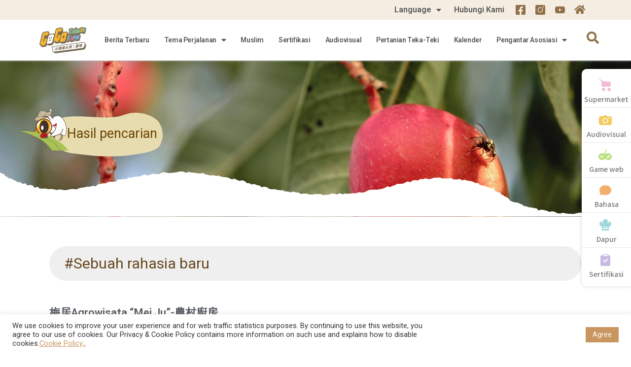

--- FILE ---
content_type: text/html; charset=UTF-8
request_url: https://ind.gogo-taiwanfarm.org/tag/sebuah-rahasia-baru/
body_size: 74290
content:
<!DOCTYPE html><html lang="zh-TW"><head><meta charset="UTF-8"><meta name="viewport" content="width=device-width, initial-scale=1"><link rel="profile" href="https://gmpg.org/xfn/11"><title>#Sebuah rahasia baru | Gogo-TaiwanFarm</title><style id="rocket-critical-css">input:-webkit-autofill{-webkit-box-shadow:0 0 0 30px #fff inset}a,body,div,form,h2,h3,html,li,p,span,ul{border:0;font-size:100%;font-style:inherit;font-weight:inherit;margin:0;outline:0;padding:0;vertical-align:baseline}html{-webkit-text-size-adjust:100%;-ms-text-size-adjust:100%}body{margin:0}article,nav,section{display:block}a{background-color:transparent}a,a:visited{text-decoration:none}img{border:0}svg:not(:root){overflow:hidden}button,input{color:inherit;font:inherit;margin:0}button{overflow:visible}button{text-transform:none}button{-webkit-appearance:button}button::-moz-focus-inner,input::-moz-focus-inner{border:0;padding:0}input{line-height:normal}input[type=search]{-webkit-appearance:textfield;box-sizing:content-box}input[type=search]::-webkit-search-cancel-button,input[type=search]::-webkit-search-decoration{-webkit-appearance:none}@media (min-width:544px){.ast-container{max-width:100%}}@media (min-width:768px){.ast-container{max-width:100%}}@media (min-width:992px){.ast-container{max-width:100%}}@media (min-width:1200px){.ast-container{max-width:100%}}.ast-container{margin-left:auto;margin-right:auto;padding-left:20px;padding-right:20px}.ast-container::after{content:"";display:table;clear:both}h2,h3{clear:both}h2{color:#808285;font-size:1.7em;line-height:1.3}h3{color:#808285;font-size:1.5em;line-height:1.4}html{box-sizing:border-box}*,:after,:before{box-sizing:inherit}body{color:#808285;background:#fff;font-style:normal}ul{margin:0 0 1.5em 3em}ul{list-style:disc}li>ul{margin-bottom:0;margin-left:1.5em}i{font-style:italic}img{height:auto;max-width:100%}button,input{color:#808285;font-weight:400;font-size:100%;margin:0;vertical-align:baseline}button,input{line-height:normal}ul{margin:0 0 1.5em 3em}ul{list-style:disc}li>ul{margin-bottom:0;margin-left:1.5em}button{border:1px solid;border-color:#eaeaea;border-radius:2px;background:#e6e6e6;padding:.6em 1em .4em;color:#fff}input[type=search]{color:#666;border:1px solid #ccc;border-radius:2px;-webkit-appearance:none}a{color:#4169e1}.screen-reader-text{border:0;clip:rect(1px,1px,1px,1px);height:1px;margin:-1px;overflow:hidden;padding:0;position:absolute;width:1px;word-wrap:normal!important}.ast-container:after,.ast-container:before,.site-content:after,.site-content:before{content:"";display:table}.ast-container:after,.site-content:after{clear:both}body{-webkit-font-smoothing:antialiased;-moz-osx-font-smoothing:grayscale}body:not(.logged-in){position:relative}#page{position:relative}a{text-decoration:none}img{vertical-align:middle}p{margin-bottom:1.75em}.site .skip-link{background-color:#f1f1f1;box-shadow:0 0 1px 1px rgba(0,0,0,.2);color:#21759b;display:block;font-family:Montserrat,"Helvetica Neue",sans-serif;font-size:14px;font-weight:700;left:-9999em;outline:0;padding:15px 23px 14px;text-decoration:none;text-transform:none;top:-9999em}input{line-height:1}body,button{line-height:1.85714285714286}body{background-color:#fff}#page{display:block}.ast-page-builder-template .hentry{margin:0}.ast-page-builder-template .site-content>.ast-container{max-width:100%;padding:0}.hentry{margin:0 0 1.5em}body{overflow-x:hidden}input[type=search]{color:#666;padding:.75em;height:auto;border-width:1px;border-style:solid;border-color:#eaeaea;border-radius:2px;background:#fafafa;box-shadow:none;box-sizing:border-box}.rs-p-wp-fix{display:none!important;margin:0!important;height:0px!important}rs-module-wrap{visibility:hidden}rs-module-wrap,rs-module-wrap *{box-sizing:border-box}rs-module-wrap{position:relative;z-index:1;width:100%;display:block}rs-module{position:relative;overflow:hidden;display:block}rs-module img{max-width:none!important;margin:0;padding:0;border:none}rs-slides,rs-slide,rs-slide:before{position:absolute;text-indent:0em;top:0;left:0}rs-slide,rs-slide:before{display:block;visibility:hidden}rs-module rs-layer{opacity:0;position:relative;visibility:hidden;white-space:nowrap;display:block;-webkit-font-smoothing:antialiased!important;-moz-osx-font-smoothing:grayscale;z-index:1}rs-layer:not(.rs-wtbindex){outline:none!important}rs-layer img{vertical-align:top}@media all and (max-width:768px){#content:before{content:""}}#ast-scroll-top{display:none;position:fixed;text-align:center;z-index:99;width:2.1em;height:2.1em;line-height:2.1;color:#fff;border-radius:2px;content:""}@media (min-width:769px){#ast-scroll-top{content:"769"}}.ast-scroll-to-top-right{right:30px;bottom:30px}.ast-scroll-top-icon{transform:rotate(180deg)}.ast-scroll-top-icon::before{content:"\e900";font-family:Astra;text-decoration:inherit}.fas{-moz-osx-font-smoothing:grayscale;-webkit-font-smoothing:antialiased;display:inline-block;font-style:normal;font-variant:normal;text-rendering:auto;line-height:1}.fa-home:before{content:"\f015"}.fa-search:before{content:"\f002"}@font-face{font-family:"Font Awesome 5 Free";font-style:normal;font-weight:400;font-display:auto;src:url(https://www.gogo-taiwanfarm.org/wp-content/plugins/jet-menu/assets/public/lib/font-awesome/webfonts/fa-regular-400.eot);src:url(https://www.gogo-taiwanfarm.org/wp-content/plugins/jet-menu/assets/public/lib/font-awesome/webfonts/fa-regular-400.eot?#iefix) format("embedded-opentype"),url(https://www.gogo-taiwanfarm.org/wp-content/plugins/jet-menu/assets/public/lib/font-awesome/webfonts/fa-regular-400.woff2) format("woff2"),url(https://www.gogo-taiwanfarm.org/wp-content/plugins/jet-menu/assets/public/lib/font-awesome/webfonts/fa-regular-400.woff) format("woff"),url(https://www.gogo-taiwanfarm.org/wp-content/plugins/jet-menu/assets/public/lib/font-awesome/webfonts/fa-regular-400.ttf) format("truetype"),url(https://www.gogo-taiwanfarm.org/wp-content/plugins/jet-menu/assets/public/lib/font-awesome/webfonts/fa-regular-400.svg#fontawesome) format("svg")}@font-face{font-family:"Font Awesome 5 Free";font-style:normal;font-weight:900;font-display:auto;src:url(https://www.gogo-taiwanfarm.org/wp-content/plugins/jet-menu/assets/public/lib/font-awesome/webfonts/fa-solid-900.eot);src:url(https://www.gogo-taiwanfarm.org/wp-content/plugins/jet-menu/assets/public/lib/font-awesome/webfonts/fa-solid-900.eot?#iefix) format("embedded-opentype"),url(https://www.gogo-taiwanfarm.org/wp-content/plugins/jet-menu/assets/public/lib/font-awesome/webfonts/fa-solid-900.woff2) format("woff2"),url(https://www.gogo-taiwanfarm.org/wp-content/plugins/jet-menu/assets/public/lib/font-awesome/webfonts/fa-solid-900.woff) format("woff"),url(https://www.gogo-taiwanfarm.org/wp-content/plugins/jet-menu/assets/public/lib/font-awesome/webfonts/fa-solid-900.ttf) format("truetype"),url(https://www.gogo-taiwanfarm.org/wp-content/plugins/jet-menu/assets/public/lib/font-awesome/webfonts/fa-solid-900.svg#fontawesome) format("svg")}.fas{font-family:"Font Awesome 5 Free"}.fas{font-weight:900}.jet-search{position:relative}@font-face{font-family:eicons;src:url(https://www.gogo-taiwanfarm.org/wp-content/plugins/elementor/assets/lib/eicons/fonts/eicons.eot?5.10.0);src:url(https://www.gogo-taiwanfarm.org/wp-content/plugins/elementor/assets/lib/eicons/fonts/eicons.eot?5.10.0#iefix) format("embedded-opentype"),url(https://www.gogo-taiwanfarm.org/wp-content/plugins/elementor/assets/lib/eicons/fonts/eicons.woff2?5.10.0) format("woff2"),url(https://www.gogo-taiwanfarm.org/wp-content/plugins/elementor/assets/lib/eicons/fonts/eicons.woff?5.10.0) format("woff"),url(https://www.gogo-taiwanfarm.org/wp-content/plugins/elementor/assets/lib/eicons/fonts/eicons.ttf?5.10.0) format("truetype"),url(https://www.gogo-taiwanfarm.org/wp-content/plugins/elementor/assets/lib/eicons/fonts/eicons.svg?5.10.0#eicon) format("svg");font-weight:400;font-style:normal}[class^=eicon]{display:inline-block;font-family:eicons;font-size:inherit;font-weight:400;font-style:normal;font-variant:normal;line-height:1;text-rendering:auto;-webkit-font-smoothing:antialiased;-moz-osx-font-smoothing:grayscale}.eicon-menu-bar:before{content:'\e816'}.elementor-column-gap-default>.elementor-row>.elementor-column>.elementor-element-populated{padding:10px}@media (max-width:767px){.elementor-column{width:100%}}.elementor-screen-only,.screen-reader-text{position:absolute;top:-10000em;width:1px;height:1px;margin:-1px;padding:0;overflow:hidden;clip:rect(0,0,0,0);border:0}.elementor{-webkit-hyphens:manual;-ms-hyphens:manual;hyphens:manual}.elementor *,.elementor :after,.elementor :before{-webkit-box-sizing:border-box;box-sizing:border-box}.elementor a{-webkit-box-shadow:none;box-shadow:none;text-decoration:none}.elementor img{height:auto;max-width:100%;border:none;-webkit-border-radius:0;border-radius:0;-webkit-box-shadow:none;box-shadow:none}.elementor-widget-wrap .elementor-element.elementor-widget__width-auto{max-width:100%}@media (max-width:1024px){.elementor-widget-wrap .elementor-element.elementor-widget-tablet__width-initial{max-width:100%}}:root{--page-title-display:block}.elementor-page-title{display:var(--page-title-display)}.elementor-section{position:relative}.elementor-section .elementor-container{display:-webkit-box;display:-ms-flexbox;display:flex;margin-right:auto;margin-left:auto;position:relative}@media (max-width:1024px){.elementor-section .elementor-container{-ms-flex-wrap:wrap;flex-wrap:wrap}}.elementor-section.elementor-section-boxed>.elementor-container{max-width:1140px}.elementor-section.elementor-section-items-middle>.elementor-container{-webkit-box-align:center;-ms-flex-align:center;align-items:center}.elementor-row{width:100%;display:-webkit-box;display:-ms-flexbox;display:flex}@media (max-width:1024px){.elementor-row{-ms-flex-wrap:wrap;flex-wrap:wrap}}.elementor-widget-wrap{position:relative;width:100%;-ms-flex-wrap:wrap;flex-wrap:wrap;-ms-flex-line-pack:start;align-content:flex-start}.elementor:not(.elementor-bc-flex-widget) .elementor-widget-wrap{display:-webkit-box;display:-ms-flexbox;display:flex}.elementor-widget-wrap>.elementor-element{width:100%}.elementor-widget{position:relative}.elementor-widget:not(:last-child){margin-bottom:20px}.elementor-widget:not(:last-child).elementor-widget__width-auto{margin-bottom:0}.elementor-column{min-height:1px}.elementor-column,.elementor-column-wrap{position:relative;display:-webkit-box;display:-ms-flexbox;display:flex}.elementor-column-wrap{width:100%}@media (min-width:768px){.elementor-column.elementor-col-33{width:33.333%}.elementor-column.elementor-col-50{width:50%}.elementor-column.elementor-col-100{width:100%}}@media (max-width:767px){.elementor-column{width:100%}}.elementor-grid{display:grid;grid-column-gap:var(--grid-column-gap);grid-row-gap:var(--grid-row-gap)}.elementor-grid .elementor-grid-item{min-width:0}.elementor-grid-0 .elementor-grid{display:inline-block;width:100%;word-spacing:var(--grid-column-gap);margin-bottom:calc(-1 * var(--grid-row-gap))}.elementor-grid-0 .elementor-grid .elementor-grid-item{display:inline-block;margin-bottom:var(--grid-row-gap);word-break:break-word}.elementor-grid-1 .elementor-grid{grid-template-columns:repeat(1,1fr)}@media (max-width:1024px){.elementor-grid-tablet-1 .elementor-grid{grid-template-columns:repeat(1,1fr)}}@media (max-width:767px){.elementor-grid-mobile-1 .elementor-grid{grid-template-columns:repeat(1,1fr)}}.elementor-heading-title{padding:0;margin:0;line-height:1}.elementor-widget-heading .elementor-heading-title[class*=elementor-size-]>a{color:inherit;font-size:inherit;line-height:inherit}.elementor-icon{display:inline-block;line-height:1;color:#818a91;font-size:50px;text-align:center}.elementor-icon i,.elementor-icon svg{width:1em;height:1em;position:relative;display:block}.elementor-icon i:before,.elementor-icon svg:before{position:absolute;left:50%;-webkit-transform:translateX(-50%);-ms-transform:translateX(-50%);transform:translateX(-50%)}.elementor-widget-image{text-align:center}.elementor-widget-image .elementor-image>a{display:inline-block}.elementor-widget-image .elementor-image>a img[src$=".svg"]{width:48px}.elementor-widget-image .elementor-image img{vertical-align:middle;display:inline-block}.elementor-widget-social-icons.elementor-grid-0 .elementor-widget-container{line-height:1;font-size:0}.elementor-widget-social-icons .elementor-grid{grid-column-gap:var(--grid-column-gap,5px);grid-row-gap:var(--grid-row-gap,5px);grid-template-columns:var(--grid-template-columns);-webkit-box-pack:var(--justify-content,center);-ms-flex-pack:var(--justify-content,center);justify-content:var(--justify-content,center);justify-items:var(--justify-content,center)}.elementor-icon.elementor-social-icon{font-size:var(--icon-size,25px);line-height:var(--icon-size,25px);width:calc(var(--icon-size, 25px) + (2 * var(--icon-padding, .5em)));height:calc(var(--icon-size, 25px) + (2 * var(--icon-padding, .5em)))}.elementor-social-icon{display:-webkit-inline-box;display:-ms-inline-flexbox;display:inline-flex;background-color:#818a91;-webkit-box-align:center;-ms-flex-align:center;align-items:center;-webkit-box-pack:center;-ms-flex-pack:center;justify-content:center;text-align:center}.elementor-social-icon i{color:#fff}.elementor-social-icon:last-child{margin:0}.elementor-shape-rounded .elementor-icon.elementor-social-icon{-webkit-border-radius:10%;border-radius:10%}@media (max-width:767px){.elementor .elementor-hidden-phone{display:none}}.elementor-kit-8{--e-global-color-primary:#6EC1E4;--e-global-color-secondary:#54595F;--e-global-color-text:#7A7A7A;--e-global-color-accent:#61CE70;--e-global-color-4e2feb58:#4054B2;--e-global-color-285d78a4:#23A455;--e-global-color-307ba6a2:#000;--e-global-color-45156fe9:#FFF;--e-global-color-e9dfc89:#FAFFF1;--e-global-color-0747e9e:#FFF6F6;--e-global-color-04f83e4:#F5FCFF;--e-global-color-9a1d6b5:#B1C888;--e-global-color-3c05f6b:#E8BB96;--e-global-color-6caebde:#AACECF;--e-global-color-8b38fe7:#96B3D8;--e-global-color-3e614be:#F5F8FF;--e-global-typography-primary-font-family:"Roboto";--e-global-typography-primary-font-weight:600;--e-global-typography-secondary-font-family:"Roboto Slab";--e-global-typography-secondary-font-weight:400;--e-global-typography-text-font-family:"Roboto";--e-global-typography-text-font-weight:400;--e-global-typography-accent-font-family:"Roboto";--e-global-typography-accent-font-weight:500}.elementor-section.elementor-section-boxed>.elementor-container{max-width:1400px}.elementor-widget:not(:last-child){margin-bottom:20px}@media (max-width:1024px){.elementor-section.elementor-section-boxed>.elementor-container{max-width:1025px}}@media (max-width:767px){.elementor-section.elementor-section-boxed>.elementor-container{max-width:768px}}.elementor-widget-archive-posts:after{display:none}.elementor-posts-container:not(.elementor-posts-masonry){-webkit-box-align:stretch;-ms-flex-align:stretch;align-items:stretch}.elementor-posts-container .elementor-post{padding:0;margin:0}.elementor-posts .elementor-post{display:-webkit-box;display:-ms-flexbox;display:flex}.elementor-posts .elementor-post__title{font-size:18px;margin:0}.elementor-posts .elementor-post__excerpt{margin-bottom:10px}.elementor-posts .elementor-post__excerpt p{margin:0;line-height:1.5em;font-size:14px;color:#777}.elementor-posts .elementor-post__meta-data{line-height:1.3em;font-size:12px;margin-bottom:13px;color:#adadad}.elementor-posts .elementor-post__read-more{font-size:12px;font-weight:700}.elementor-posts--skin-classic{display:grid;-ms-flex-wrap:wrap;flex-wrap:wrap}.elementor-posts--skin-classic:not(.elementor-posts-masonry){-webkit-box-align:stretch;-ms-flex-align:stretch;align-items:stretch}.elementor-posts--skin-classic .elementor-post{overflow:hidden}.elementor-posts--skin-classic .elementor-post__text{-webkit-box-flex:1;-ms-flex-positive:1;flex-grow:1}.elementor-item:after,.elementor-item:before{display:block;position:absolute}.elementor-item:not(:hover):not(:focus):not(.elementor-item-active):not(.highlighted):after,.elementor-item:not(:hover):not(:focus):not(.elementor-item-active):not(.highlighted):before{opacity:0}.e--pointer-underline .elementor-item:after,.e--pointer-underline .elementor-item:before{height:3px;width:100%;left:0;background-color:#55595c;z-index:2}.e--pointer-underline .elementor-item:after{content:"";bottom:0}.elementor-nav-menu--main .elementor-nav-menu a{padding:13px 20px}.elementor-nav-menu--main .elementor-nav-menu ul{position:absolute;width:12em;border-width:0;border-style:solid;padding:0}.elementor-nav-menu--layout-horizontal{display:-webkit-box;display:-ms-flexbox;display:flex}.elementor-nav-menu--layout-horizontal .elementor-nav-menu{display:-webkit-box;display:-ms-flexbox;display:flex;-ms-flex-wrap:wrap;flex-wrap:wrap}.elementor-nav-menu--layout-horizontal .elementor-nav-menu a{white-space:nowrap}.elementor-nav-menu__align-right .elementor-nav-menu{margin-left:auto;-webkit-box-pack:end;-ms-flex-pack:end;justify-content:flex-end}.elementor-widget-nav-menu:not(.elementor-nav-menu--toggle) .elementor-menu-toggle{display:none}.elementor-widget-nav-menu .elementor-widget-container{display:-webkit-box;display:-ms-flexbox;display:flex;-webkit-box-orient:vertical;-webkit-box-direction:normal;-ms-flex-direction:column;flex-direction:column}.elementor-nav-menu{position:relative;z-index:2}.elementor-nav-menu:after{content:"\00a0";display:block;height:0;font:0/0 serif;clear:both;visibility:hidden;overflow:hidden}.elementor-nav-menu,.elementor-nav-menu li,.elementor-nav-menu ul{display:block;list-style:none;margin:0;padding:0;line-height:normal}.elementor-nav-menu ul{display:none}.elementor-nav-menu a,.elementor-nav-menu li{position:relative}.elementor-nav-menu li{border-width:0}.elementor-nav-menu a{display:-webkit-box;display:-ms-flexbox;display:flex;-webkit-box-align:center;-ms-flex-align:center;align-items:center}.elementor-nav-menu a{padding:10px 20px;line-height:20px}.elementor-menu-toggle{display:-webkit-box;display:-ms-flexbox;display:flex;-webkit-box-align:center;-ms-flex-align:center;align-items:center;-webkit-box-pack:center;-ms-flex-pack:center;justify-content:center;font-size:22px;padding:.25em;border:0 solid;border-radius:3px;background-color:rgba(0,0,0,.05);color:#494c4f}.elementor-nav-menu--dropdown{background-color:#fff;font-size:13px}.elementor-nav-menu--dropdown-none .elementor-menu-toggle,.elementor-nav-menu--dropdown-none .elementor-nav-menu--dropdown{display:none}.elementor-nav-menu--dropdown.elementor-nav-menu__container{margin-top:10px;-webkit-transform-origin:top;-ms-transform-origin:top;transform-origin:top;overflow:auto}.elementor-nav-menu--dropdown.elementor-nav-menu__container .elementor-sub-item{font-size:.85em}.elementor-nav-menu--dropdown a{color:#494c4f;-webkit-box-pack:justify;-ms-flex-pack:justify;justify-content:space-between}ul.elementor-nav-menu--dropdown a{text-shadow:none;border-left:8px solid transparent}.elementor-nav-menu__text-align-center .elementor-nav-menu--dropdown .elementor-nav-menu a{-webkit-box-pack:center;-ms-flex-pack:center;justify-content:center}.elementor-nav-menu--toggle .elementor-menu-toggle:not(.elementor-active)+.elementor-nav-menu__container{-webkit-transform:scaleY(0);-ms-transform:scaleY(0);transform:scaleY(0);max-height:0}.elementor-nav-menu--stretch .elementor-nav-menu__container.elementor-nav-menu--dropdown{position:absolute;z-index:9997}@media (min-width:1025px){.elementor-nav-menu--dropdown-tablet .elementor-menu-toggle,.elementor-nav-menu--dropdown-tablet .elementor-nav-menu--dropdown{display:none}}@media (max-width:1024px){.elementor-nav-menu--dropdown-tablet .elementor-nav-menu--main{display:none}}.elementor-location-footer:before,.elementor-location-header:before{content:"";display:table;clear:both}form input[type=search]::-webkit-input-placeholder{opacity:.5}.jet-ajax-search{position:relative}.jet-ajax-search__form{display:-webkit-box;display:-webkit-flex;display:-ms-flexbox;display:flex;-webkit-box-align:center;-webkit-align-items:center;-ms-flex-align:center;align-items:center;margin:0}.jet-ajax-search__fields-holder{display:-webkit-box;display:-webkit-flex;display:-ms-flexbox;display:flex;-webkit-box-align:center;-webkit-align-items:center;-ms-flex-align:center;align-items:center;-webkit-box-flex:1;-webkit-flex:1 1 auto;-ms-flex:1 1 auto;flex:1 1 auto}.jet-ajax-search__field-wrapper{position:relative;display:-webkit-box;display:-webkit-flex;display:-ms-flexbox;display:flex;-webkit-box-flex:1;-webkit-flex:1 1 auto;-ms-flex:1 1 auto;flex:1 1 auto}.jet-ajax-search__field[type="search"]{width:100%;padding:9px 15px;font-size:14px;line-height:1.3;-webkit-box-sizing:border-box;box-sizing:border-box;background-color:#fff;border:1px solid #E1E5EB}.jet-ajax-search__field[type="search"]::-webkit-input-placeholder{color:inherit}.jet-ajax-search__field[type="search"]::-moz-placeholder{color:inherit}.jet-ajax-search__field[type="search"]:-ms-input-placeholder{color:inherit}.jet-ajax-search__field[type="search"]:-moz-placeholder{color:inherit}.jet-ajax-search__field[type="search"]::-moz-placeholder{opacity:1}.jet-ajax-search__field[type="search"]:-moz-placeholder{opacity:1}.jet-ajax-search__field[type="search"]{-webkit-box-shadow:none;box-shadow:none;-webkit-appearance:none;-moz-appearance:none;appearance:none}.jet-ajax-search__submit[type="submit"]{display:-webkit-inline-box;display:-webkit-inline-flex;display:-ms-inline-flexbox;display:inline-flex;-webkit-box-pack:center;-webkit-justify-content:center;-ms-flex-pack:center;justify-content:center;-webkit-box-align:center;-webkit-align-items:center;-ms-flex-align:center;align-items:center;-webkit-box-flex:0;-webkit-flex:0 1 auto;-ms-flex:0 1 auto;flex:0 1 auto;padding:10px 15px;font-size:14px;line-height:1.3;text-align:center;text-transform:none;border:none;-webkit-box-shadow:none;box-shadow:none;color:#fff;background-color:#4268C1}body:not(.rtl) .jet-ajax-search__submit[type="submit"]{margin-left:10px}.jet-ajax-search__submit-icon{margin:0}.jet-ajax-search__results-area{display:none;position:absolute;z-index:9999;width:100%;margin-top:10px;background-color:#fff;-webkit-border-radius:3px;border-radius:3px}body:not(.rtl) .jet-ajax-search__results-area{left:0}.jet-ajax-search__results-holder{display:none}.jet-ajax-search__results-list{overflow:hidden}.jet-ajax-search__results-list-inner{position:relative;display:-webkit-box;display:-webkit-flex;display:-ms-flexbox;display:flex;-webkit-box-orient:horizontal;-webkit-box-direction:normal;-webkit-flex-direction:row;-ms-flex-direction:row;flex-direction:row;-webkit-flex-wrap:nowrap;-ms-flex-wrap:nowrap;flex-wrap:nowrap;-webkit-box-align:start;-webkit-align-items:flex-start;-ms-flex-align:start;align-items:flex-start;width:100%}.jet-ajax-search__navigation-holder{display:-webkit-box;display:-webkit-flex;display:-ms-flexbox;display:flex;-webkit-box-align:center;-webkit-align-items:center;-ms-flex-align:center;align-items:center;-webkit-box-flex:1;-webkit-flex-grow:1;-ms-flex-positive:1;flex-grow:1;-webkit-box-pack:end;-webkit-justify-content:flex-end;-ms-flex-pack:end;justify-content:flex-end}.jet-ajax-search__results-header,.jet-ajax-search__results-footer{display:-webkit-box;display:-webkit-flex;display:-ms-flexbox;display:flex;-webkit-box-pack:justify;-webkit-justify-content:space-between;-ms-flex-pack:justify;justify-content:space-between;-webkit-box-align:center;-webkit-align-items:center;-ms-flex-align:center;align-items:center;padding:10px}.jet-ajax-search .jet-ajax-search__results-count,.jet-ajax-search .jet-ajax-search__full-results{display:inline-block;padding:0;text-align:center;text-transform:none;border:none;background:none;-webkit-box-shadow:none;box-shadow:none}.jet-ajax-search .jet-ajax-search__results-count{font-size:14px;font-weight:400;color:inherit}.jet-ajax-search .jet-ajax-search__full-results{font-size:16px;font-weight:700;color:#4268C1}.jet-ajax-search__spinner-holder{display:none}.jet-ajax-search__spinner{display:-webkit-box;display:-webkit-flex;display:-ms-flexbox;display:flex;-webkit-box-pack:center;-webkit-justify-content:center;-ms-flex-pack:center;justify-content:center;width:50px;height:30px;margin:5px auto;color:#4268C1}.jet-ajax-search__spinner .rect{display:inline-block;height:100%;width:6px;margin:0 1px;background-color:currentColor;-webkit-animation:jet-spinner-animation 1.1s infinite cubic-bezier(.645,.045,.355,1);animation:jet-spinner-animation 1.1s infinite cubic-bezier(.645,.045,.355,1)}.jet-ajax-search__spinner .rect-2{-webkit-animation-delay:-1.0s;animation-delay:-1.0s}.jet-ajax-search__spinner .rect-3{-webkit-animation-delay:-0.9s;animation-delay:-0.9s}.jet-ajax-search__spinner .rect-4{-webkit-animation-delay:-0.8s;animation-delay:-0.8s}.jet-ajax-search__spinner .rect-5{-webkit-animation-delay:-0.7s;animation-delay:-0.7s}.jet-ajax-search__message{display:none;padding:10px}.jet-ajax-search-icon{display:inline-block;line-height:1;text-align:center}@-webkit-keyframes jet-spinner-animation{0%{-webkit-transform:scaleY(.4);transform:scaleY(.4)}25%{-webkit-transform:scaleY(.9);transform:scaleY(.9)}50%{-webkit-transform:scaleY(.2);transform:scaleY(.2)}80%{-webkit-transform:scaleY(.4);transform:scaleY(.4)}100%{-webkit-transform:scaleY(.4);transform:scaleY(.4)}}@keyframes jet-spinner-animation{0%{-webkit-transform:scaleY(.4);transform:scaleY(.4)}25%{-webkit-transform:scaleY(.9);transform:scaleY(.9)}50%{-webkit-transform:scaleY(.2);transform:scaleY(.2)}80%{-webkit-transform:scaleY(.4);transform:scaleY(.4)}100%{-webkit-transform:scaleY(.4);transform:scaleY(.4)}}.elementor-widget-heading .elementor-heading-title{color:var(--e-global-color-primary);font-family:var(--e-global-typography-primary-font-family),Sans-serif;font-weight:var(--e-global-typography-primary-font-weight)}.elementor-widget-theme-archive-title .elementor-heading-title{color:var(--e-global-color-primary);font-family:var(--e-global-typography-primary-font-family),Sans-serif;font-weight:var(--e-global-typography-primary-font-weight)}.elementor-widget-archive-posts .elementor-post__title,.elementor-widget-archive-posts .elementor-post__title a{color:var(--e-global-color-secondary);font-family:var(--e-global-typography-primary-font-family),Sans-serif;font-weight:var(--e-global-typography-primary-font-weight)}.elementor-widget-archive-posts .elementor-post__meta-data{font-family:var(--e-global-typography-secondary-font-family),Sans-serif;font-weight:var(--e-global-typography-secondary-font-weight)}.elementor-widget-archive-posts .elementor-post__excerpt p{font-family:var(--e-global-typography-text-font-family),Sans-serif;font-weight:var(--e-global-typography-text-font-weight)}.elementor-widget-archive-posts .elementor-post__read-more{color:var(--e-global-color-accent);font-family:var(--e-global-typography-accent-font-family),Sans-serif;font-weight:var(--e-global-typography-accent-font-weight)}.elementor-widget-nav-menu .elementor-nav-menu .elementor-item{font-family:var(--e-global-typography-primary-font-family),Sans-serif;font-weight:var(--e-global-typography-primary-font-weight)}.elementor-widget-nav-menu .elementor-nav-menu--main .elementor-item{color:var(--e-global-color-text)}.elementor-widget-nav-menu .elementor-nav-menu--main:not(.e--pointer-framed) .elementor-item:before,.elementor-widget-nav-menu .elementor-nav-menu--main:not(.e--pointer-framed) .elementor-item:after{background-color:var(--e-global-color-accent)}.elementor-widget-nav-menu .elementor-nav-menu--dropdown .elementor-item,.elementor-widget-nav-menu .elementor-nav-menu--dropdown .elementor-sub-item{font-family:var(--e-global-typography-accent-font-family),Sans-serif;font-weight:var(--e-global-typography-accent-font-weight)}.elementor-79 .elementor-element.elementor-element-128e837.elementor-column>.elementor-column-wrap>.elementor-widget-wrap{justify-content:flex-end}.elementor-79 .elementor-element.elementor-element-128e837>.elementor-element-populated{margin:0 0 0 0;padding:0 0 0 0}.elementor-79 .elementor-element.elementor-element-bc999f2 .elementor-nav-menu--main .elementor-item{color:#585858;padding-left:13px;padding-right:13px;padding-top:10px;padding-bottom:10px}.elementor-79 .elementor-element.elementor-element-bc999f2 .elementor-nav-menu--main:not(.e--pointer-framed) .elementor-item:before,.elementor-79 .elementor-element.elementor-element-bc999f2 .elementor-nav-menu--main:not(.e--pointer-framed) .elementor-item:after{background-color:#916F49}.elementor-79 .elementor-element.elementor-element-bc999f2 .elementor-nav-menu--dropdown a{padding-left:20px;padding-right:20px}.elementor-79 .elementor-element.elementor-element-bc999f2{z-index:111111111111;width:auto;max-width:auto}.elementor-79 .elementor-element.elementor-element-57d6e30 .elementor-repeater-item-678d0f3.elementor-social-icon{background-color:#02010100}.elementor-79 .elementor-element.elementor-element-57d6e30 .elementor-repeater-item-491ec44.elementor-social-icon{background-color:#02010100}.elementor-79 .elementor-element.elementor-element-57d6e30 .elementor-repeater-item-491ec44.elementor-social-icon svg{fill:#02010100}.elementor-79 .elementor-element.elementor-element-57d6e30 .elementor-repeater-item-deb9951.elementor-social-icon{background-color:#02010100}.elementor-79 .elementor-element.elementor-element-57d6e30 .elementor-repeater-item-deb9951.elementor-social-icon svg{fill:#02010100}.elementor-79 .elementor-element.elementor-element-57d6e30 .elementor-repeater-item-319f227.elementor-social-icon{background-color:#02010100}.elementor-79 .elementor-element.elementor-element-57d6e30 .elementor-repeater-item-319f227.elementor-social-icon i{color:#916F49}.elementor-79 .elementor-element.elementor-element-57d6e30{--grid-template-columns:repeat(0,auto);--icon-size:20px;--grid-column-gap:5px;--grid-row-gap:0;width:auto;max-width:auto}.elementor-79 .elementor-element.elementor-element-57d6e30 .elementor-widget-container{text-align:center}.elementor-79 .elementor-element.elementor-element-a12e31c:not(.elementor-motion-effects-element-type-background){background-color:#F5EDE1}.elementor-79 .elementor-element.elementor-element-a12e31c{margin-top:0;margin-bottom:0;padding:0% 5% 0% 5%;z-index:999}.elementor-79 .elementor-element.elementor-element-5d50180>.elementor-container{min-height:80px}.elementor-79 .elementor-element.elementor-element-5d50180>.elementor-container>.elementor-row>.elementor-column>.elementor-column-wrap>.elementor-widget-wrap{align-content:center;align-items:center}.elementor-79 .elementor-element.elementor-element-8667f72.elementor-column.elementor-element[data-element_type="column"]>.elementor-column-wrap.elementor-element-populated>.elementor-widget-wrap{align-content:center;align-items:center}.elementor-79 .elementor-element.elementor-element-e30aa3c .elementor-image img{width:100%}.elementor-79 .elementor-element.elementor-element-3fb561b .elementor-menu-toggle{margin-left:auto;background-color:#02010100}.elementor-79 .elementor-element.elementor-element-3fb561b .elementor-nav-menu--main .elementor-item{color:#585858;padding-left:10px;padding-right:10px;padding-top:10px;padding-bottom:10px}.elementor-79 .elementor-element.elementor-element-3fb561b .elementor-nav-menu--main:not(.e--pointer-framed) .elementor-item:before,.elementor-79 .elementor-element.elementor-element-3fb561b .elementor-nav-menu--main:not(.e--pointer-framed) .elementor-item:after{background-color:#916F49}.elementor-79 .elementor-element.elementor-element-3fb561b .elementor-nav-menu--dropdown .elementor-item,.elementor-79 .elementor-element.elementor-element-3fb561b .elementor-nav-menu--dropdown .elementor-sub-item{font-family:"Roboto",Sans-serif;font-size:15px;font-weight:500}.elementor-79 .elementor-element.elementor-element-3fb561b .elementor-nav-menu--dropdown{border-style:solid;border-width:0 0 0 0;border-color:#916F49;border-radius:0 0 0 0}.elementor-79 .elementor-element.elementor-element-3fb561b .elementor-nav-menu--dropdown li:first-child a{border-top-left-radius:0;border-top-right-radius:0}.elementor-79 .elementor-element.elementor-element-3fb561b .elementor-nav-menu--dropdown li:last-child a{border-bottom-right-radius:0;border-bottom-left-radius:0}.elementor-79 .elementor-element.elementor-element-3fb561b .elementor-nav-menu--main .elementor-nav-menu--dropdown,.elementor-79 .elementor-element.elementor-element-3fb561b .elementor-nav-menu__container.elementor-nav-menu--dropdown{box-shadow:0 7px 7px 0 rgba(189.74999999999997,189.74999999999997,189.74999999999997,.5)}.elementor-79 .elementor-element.elementor-element-3fb561b .elementor-nav-menu--dropdown a{padding-top:12px;padding-bottom:12px}.elementor-79 .elementor-element.elementor-element-3fb561b .elementor-nav-menu--dropdown li:not(:last-child){border-style:solid;border-bottom-width:0}.elementor-79 .elementor-element.elementor-element-3fb561b>.elementor-widget-container{margin:0 0 0 0;padding:0 0 0 0}.elementor-79 .elementor-element.elementor-element-b15284f>.elementor-element-populated{margin:0 0 0 0;padding:0 0 0 0}.elementor-79 .elementor-element.elementor-element-6be2145 .jet-ajax-search__form{background-color:#FFFBF0;border-style:solid;border-width:1px 1px 1px 1px;border-color:#F7AD1C;border-radius:20px 20px 20px 20px}.elementor-79 .elementor-element.elementor-element-6be2145 .jet-ajax-search__field{background-color:#02010100;border-color:#02010100;border-radius:50px 50px 50px 50px}.elementor-79 .elementor-element.elementor-element-6be2145 .jet-ajax-search__submit{color:#232F3E;background-color:#DEAEAE00}.elementor-79 .elementor-element.elementor-element-6be2145 .jet-ajax-search__results-area{box-shadow:0 0 10px 0 rgba(0,0,0,.5)}.elementor-79 .elementor-element.elementor-element-6be2145{z-index:0}.elementor-79 .elementor-element.elementor-element-5d50180:not(.elementor-motion-effects-element-type-background){background-color:#FFF}.elementor-79 .elementor-element.elementor-element-5d50180{box-shadow:0 2px 3px 0 rgba(168.99999999999994,168.99999999999994,168.99999999999994,.5);padding:0% 5% 0% 5%;z-index:99}@media (max-width:1024px){.elementor-79 .elementor-element.elementor-element-a12e31c{padding:0 20px 0 20px}.elementor-79 .elementor-element.elementor-element-5d50180>.elementor-container{min-height:75px}.elementor-79 .elementor-element.elementor-element-8667f72.elementor-column{order:1}.elementor-79 .elementor-element.elementor-element-8667f72.elementor-column.elementor-element[data-element_type="column"]>.elementor-column-wrap.elementor-element-populated>.elementor-widget-wrap{align-content:center;align-items:center}.elementor-79 .elementor-element.elementor-element-8667f72.elementor-column>.elementor-column-wrap>.elementor-widget-wrap{justify-content:flex-start}.elementor-79 .elementor-element.elementor-element-3bfad21.elementor-column{order:3}.elementor-79 .elementor-element.elementor-element-3bfad21.elementor-column.elementor-element[data-element_type="column"]>.elementor-column-wrap.elementor-element-populated>.elementor-widget-wrap{align-content:center;align-items:center}.elementor-79 .elementor-element.elementor-element-3bfad21.elementor-column>.elementor-column-wrap>.elementor-widget-wrap{justify-content:center}.elementor-79 .elementor-element.elementor-element-3bfad21>.elementor-element-populated{margin:0 0 0 0;padding:0 0 0 0}.elementor-79 .elementor-element.elementor-element-3fb561b .elementor-menu-toggle{font-size:29px}.elementor-79 .elementor-element.elementor-element-b15284f.elementor-column{order:2}.elementor-79 .elementor-element.elementor-element-b15284f.elementor-column.elementor-element[data-element_type="column"]>.elementor-column-wrap.elementor-element-populated>.elementor-widget-wrap{align-content:center;align-items:center}.elementor-79 .elementor-element.elementor-element-b15284f.elementor-column>.elementor-column-wrap>.elementor-widget-wrap{justify-content:flex-end}.elementor-79 .elementor-element.elementor-element-6be2145>.elementor-widget-container{margin:0 0 0 10px}.elementor-79 .elementor-element.elementor-element-6be2145{width:207px;max-width:207px}.elementor-79 .elementor-element.elementor-element-5d50180{padding:0 20px 0 20px}}@media (max-width:767px){.elementor-79 .elementor-element.elementor-element-128e837{width:100%}.elementor-79 .elementor-element.elementor-element-8667f72{width:70%}.elementor-79 .elementor-element.elementor-element-8667f72.elementor-column.elementor-element[data-element_type="column"]>.elementor-column-wrap.elementor-element-populated>.elementor-widget-wrap{align-content:center;align-items:center}.elementor-79 .elementor-element.elementor-element-8667f72.elementor-column>.elementor-column-wrap>.elementor-widget-wrap{justify-content:flex-start}.elementor-79 .elementor-element.elementor-element-8667f72>.elementor-element-populated{padding:15px 0 15px 0}.elementor-79 .elementor-element.elementor-element-e30aa3c{text-align:left}.elementor-79 .elementor-element.elementor-element-e30aa3c .elementor-image img{width:100%;max-width:275px}.elementor-79 .elementor-element.elementor-element-e30aa3c>.elementor-widget-container{margin:0 0 0 0;padding:0 0 0 0}.elementor-79 .elementor-element.elementor-element-3bfad21{width:30%}.elementor-79 .elementor-element.elementor-element-3bfad21.elementor-column{order:2}.elementor-79 .elementor-element.elementor-element-3fb561b .elementor-nav-menu--dropdown .elementor-item,.elementor-79 .elementor-element.elementor-element-3fb561b .elementor-nav-menu--dropdown .elementor-sub-item{font-size:14px}.elementor-79 .elementor-element.elementor-element-3fb561b .elementor-nav-menu--dropdown a{padding-left:0;padding-right:0;padding-top:12px;padding-bottom:12px}.elementor-79 .elementor-element.elementor-element-3fb561b>.elementor-widget-container{margin:0 0 0 0;padding:0 0 0 0}.elementor-79 .elementor-element.elementor-element-5d50180{padding:0 20px 0 20px}}@media (min-width:768px){.elementor-79 .elementor-element.elementor-element-8667f72{width:21%}.elementor-79 .elementor-element.elementor-element-3bfad21{width:63.305%}.elementor-79 .elementor-element.elementor-element-b15284f{width:15%}}@media (max-width:1024px) and (min-width:768px){.elementor-79 .elementor-element.elementor-element-8667f72{width:45%}.elementor-79 .elementor-element.elementor-element-3bfad21{width:12%}.elementor-79 .elementor-element.elementor-element-b15284f{width:43%}}.elementor-626 .elementor-element.elementor-element-729e7f1>.elementor-element-populated{padding:50px 0 0 0}.elementor-626 .elementor-element.elementor-element-ee23678>.elementor-container>.elementor-row>.elementor-column>.elementor-column-wrap>.elementor-widget-wrap{align-content:flex-start;align-items:flex-start}.elementor-626 .elementor-element.elementor-element-0bb15de>.elementor-element-populated{margin:0 0 0 0;padding:0 0 0 0}.elementor-626 .elementor-element.elementor-element-8a98a5c{text-align:left}.elementor-626 .elementor-element.elementor-element-8a98a5c .elementor-image img{width:100%}.elementor-626 .elementor-element.elementor-element-8a98a5c>.elementor-widget-container{margin:0 0 0 0;padding:0 0 0 0}.elementor-626 .elementor-element.elementor-element-ee23678{margin-top:0;margin-bottom:0;padding:0 0 0 0}.elementor-626 .elementor-element.elementor-element-29420bd>.elementor-column-wrap>.elementor-widget-wrap>.elementor-widget:not(.elementor-widget__width-auto):not(.elementor-widget__width-initial):not(:last-child):not(.elementor-absolute){margin-bottom:5px}.elementor-626 .elementor-element.elementor-element-29420bd>.elementor-element-populated{margin:0 0 0 0;padding:0 0 0 0}.elementor-626 .elementor-element.elementor-element-5deae02 .elementor-heading-title{color:#8A7054;font-family:"Roboto",Sans-serif;font-weight:400}.elementor-626 .elementor-element.elementor-element-349832a .elementor-heading-title{color:#8A7054;font-family:"Roboto",Sans-serif;font-weight:400}.elementor-626 .elementor-element.elementor-element-24b80e2 .elementor-heading-title{color:#8A7054;font-family:"Roboto",Sans-serif;font-weight:400}.elementor-626 .elementor-element.elementor-element-ab4ff4f .elementor-heading-title{color:#8A7054;font-family:"Roboto",Sans-serif;font-weight:400}.elementor-626 .elementor-element.elementor-element-9bc964f>.elementor-column-wrap>.elementor-widget-wrap>.elementor-widget:not(.elementor-widget__width-auto):not(.elementor-widget__width-initial):not(:last-child):not(.elementor-absolute){margin-bottom:5px}.elementor-626 .elementor-element.elementor-element-9bc964f>.elementor-element-populated{margin:0 0 0 0;padding:0 0 0 0}.elementor-626 .elementor-element.elementor-element-a0a6acb .elementor-heading-title{color:#8A7054;font-family:"Roboto",Sans-serif;font-weight:400}.elementor-626 .elementor-element.elementor-element-11c734e .elementor-heading-title{color:#8A7054;font-family:"Roboto",Sans-serif;font-weight:400}.elementor-626 .elementor-element.elementor-element-bbe440d .elementor-heading-title{color:#8A7054;font-family:"Roboto",Sans-serif;font-weight:400}.elementor-626 .elementor-element.elementor-element-0bf3ef8{margin-top:0;margin-bottom:0;padding:30px 0 0 0}.elementor-626 .elementor-element.elementor-element-5e74183>.elementor-element-populated{padding:110px 0 0 0}.elementor-626 .elementor-element.elementor-element-5dd91a3>.elementor-element-populated{margin:0 0 0 0;padding:0 0 0 0}.elementor-626 .elementor-element.elementor-element-86a88df .elementor-repeater-item-493cb59.elementor-social-icon{background-color:#02010100}.elementor-626 .elementor-element.elementor-element-86a88df .elementor-repeater-item-c44a8a1.elementor-social-icon{background-color:#02010100}.elementor-626 .elementor-element.elementor-element-86a88df .elementor-repeater-item-d9c960a.elementor-social-icon{background-color:#02010100}.elementor-626 .elementor-element.elementor-element-86a88df{--grid-template-columns:repeat(0,auto);--grid-column-gap:5px;--grid-row-gap:0}.elementor-626 .elementor-element.elementor-element-86a88df .elementor-widget-container{text-align:left}.elementor-626 .elementor-element.elementor-element-d81ad69{margin-top:0;margin-bottom:0}.elementor-626 .elementor-element.elementor-element-7d5f042>.elementor-container>.elementor-row>.elementor-column>.elementor-column-wrap>.elementor-widget-wrap{align-content:center;align-items:center}.elementor-626 .elementor-element.elementor-element-92f2dde>.elementor-element-populated{margin:0 0 0 0;padding:0 0 0 0}.elementor-626 .elementor-element.elementor-element-517bc97 .elementor-heading-title{color:#8A7054;font-family:"Roboto",Sans-serif;font-weight:400}.elementor-626 .elementor-element.elementor-element-16f5d94>.elementor-element-populated{margin:0 0 0 0;padding:0 0 0 0}.elementor-626 .elementor-element.elementor-element-0b40404 .elementor-heading-title{color:#8A7054;font-family:"Roboto",Sans-serif;font-weight:400}.elementor-626 .elementor-element.elementor-element-0b40404>.elementor-widget-container{margin:0 0 0 0;padding:0 0 0 0}.elementor-626 .elementor-element.elementor-element-7d5f042{margin-top:0;margin-bottom:0;padding:0 0 0 10px}.elementor-626 .elementor-element.elementor-element-5da918a>.elementor-container>.elementor-row>.elementor-column>.elementor-column-wrap>.elementor-widget-wrap{align-content:center;align-items:center}.elementor-626 .elementor-element.elementor-element-50db27d>.elementor-element-populated{margin:0 0 0 0;padding:0 0 0 0}.elementor-626 .elementor-element.elementor-element-a514db5 .elementor-heading-title{color:#8A7054;font-family:"Roboto",Sans-serif;font-weight:400}.elementor-626 .elementor-element.elementor-element-3f4d799>.elementor-element-populated{margin:0 0 0 0;padding:0 0 0 0}.elementor-626 .elementor-element.elementor-element-85c7e43 .elementor-heading-title{color:#8A7054;font-family:"Roboto",Sans-serif;font-weight:400}.elementor-626 .elementor-element.elementor-element-85c7e43>.elementor-widget-container{margin:0 0 0 0;padding:0 0 0 0}.elementor-626 .elementor-element.elementor-element-5da918a{margin-top:0;margin-bottom:0;padding:0 0 0 10px}.elementor-626 .elementor-element.elementor-element-377717d>.elementor-container>.elementor-row>.elementor-column>.elementor-column-wrap>.elementor-widget-wrap{align-content:center;align-items:center}.elementor-626 .elementor-element.elementor-element-895617c>.elementor-element-populated{margin:0 0 0 0;padding:0 0 0 0}.elementor-626 .elementor-element.elementor-element-708c7d9 .elementor-heading-title{color:#8A7054;font-family:"Roboto",Sans-serif;font-weight:400}.elementor-626 .elementor-element.elementor-element-18679fc>.elementor-element-populated{margin:0 0 0 0;padding:0 0 0 0}.elementor-626 .elementor-element.elementor-element-d673057 .elementor-heading-title{color:#8A7054;font-family:"Roboto",Sans-serif;font-weight:400}.elementor-626 .elementor-element.elementor-element-d673057>.elementor-widget-container{margin:0 0 0 0;padding:0 0 0 0}.elementor-626 .elementor-element.elementor-element-377717d{margin-top:0;margin-bottom:0;padding:0 0 0 10px}.elementor-626 .elementor-element.elementor-element-7470eda>.elementor-container>.elementor-row>.elementor-column>.elementor-column-wrap>.elementor-widget-wrap{align-content:center;align-items:center}.elementor-626 .elementor-element.elementor-element-48d98c9>.elementor-element-populated{margin:0 0 0 0;padding:0 0 0 0}.elementor-626 .elementor-element.elementor-element-400988f .elementor-heading-title{color:#8A7054;font-family:"Roboto",Sans-serif;font-weight:400}.elementor-626 .elementor-element.elementor-element-7a2144e>.elementor-element-populated{margin:0 0 0 0;padding:0 0 0 0}.elementor-626 .elementor-element.elementor-element-89904f6 .elementor-heading-title{color:#8A7054;font-family:"Roboto",Sans-serif;font-weight:400}.elementor-626 .elementor-element.elementor-element-89904f6>.elementor-widget-container{margin:0 0 0 0;padding:0 0 0 0}.elementor-626 .elementor-element.elementor-element-7470eda{margin-top:0;margin-bottom:0;padding:0 0 0 10px}.elementor-626 .elementor-element.elementor-element-3b9a7f8>.elementor-container>.elementor-row>.elementor-column>.elementor-column-wrap>.elementor-widget-wrap{align-content:center;align-items:center}.elementor-626 .elementor-element.elementor-element-706eae7>.elementor-element-populated{margin:0 0 0 0;padding:0 0 0 0}.elementor-626 .elementor-element.elementor-element-112e5cb .elementor-heading-title{color:#8A7054;font-family:"Roboto",Sans-serif;font-weight:400}.elementor-626 .elementor-element.elementor-element-9c5d33f>.elementor-element-populated{margin:0 0 0 0;padding:0 0 0 0}.elementor-626 .elementor-element.elementor-element-e293e2d .elementor-heading-title{color:#8A7054;font-family:"Roboto",Sans-serif;font-weight:400}.elementor-626 .elementor-element.elementor-element-e293e2d>.elementor-widget-container{margin:0 0 0 0;padding:0 0 0 0}.elementor-626 .elementor-element.elementor-element-3b9a7f8{margin-top:0;margin-bottom:0;padding:0 0 0 10px}.elementor-626 .elementor-element.elementor-element-706e471>.elementor-container>.elementor-row>.elementor-column>.elementor-column-wrap>.elementor-widget-wrap{align-content:center;align-items:center}.elementor-626 .elementor-element.elementor-element-b39860b>.elementor-element-populated{margin:0 0 0 0;padding:0 0 0 0}.elementor-626 .elementor-element.elementor-element-a3ddbd7>.elementor-element-populated{margin:0 0 0 0;padding:0 0 0 0}.elementor-626 .elementor-element.elementor-element-6778c8d .elementor-heading-title{color:#8A7054;font-family:"Roboto",Sans-serif;font-weight:400}.elementor-626 .elementor-element.elementor-element-6778c8d>.elementor-widget-container{margin:0 0 0 0;padding:0 0 0 0}.elementor-626 .elementor-element.elementor-element-706e471{margin-top:0;margin-bottom:0;padding:0 0 0 10px}.elementor-626 .elementor-element.elementor-element-cca5c33:not(.elementor-motion-effects-element-type-background){background-color:#F5EDE1}.elementor-626 .elementor-element.elementor-element-cca5c33{margin-top:0;margin-bottom:0;padding:0% 8% 0% 8%}.elementor-626 .elementor-element.elementor-element-caf7dc7>.elementor-element-populated{padding:50px 0 0 0}.elementor-626 .elementor-element.elementor-element-7616861:not(.elementor-motion-effects-element-type-background){background-color:#F5EDE1}.elementor-626 .elementor-element.elementor-element-7616861{margin-top:0;margin-bottom:0;padding:0% 8% 0% 8%}@media (max-width:1024px){.elementor-626 .elementor-element.elementor-element-92f2dde.elementor-column.elementor-element[data-element_type="column"]>.elementor-column-wrap.elementor-element-populated>.elementor-widget-wrap{align-content:flex-start;align-items:flex-start}.elementor-626 .elementor-element.elementor-element-85c7e43>.elementor-widget-container{padding:0 0 0 0}}@media (max-width:767px){.elementor-626 .elementor-element.elementor-element-5e74183>.elementor-element-populated{margin:0 0 0 0;padding:0 0 0 0}.elementor-626 .elementor-element.elementor-element-86a88df>.elementor-widget-container{margin:0 0 0 -13px;padding:0 0 0 0}.elementor-626 .elementor-element.elementor-element-d81ad69{margin-top:15px;margin-bottom:0;padding:0 0 0 0}.elementor-626 .elementor-element.elementor-element-92f2dde{width:25%}.elementor-626 .elementor-element.elementor-element-16f5d94{width:75%}.elementor-626 .elementor-element.elementor-element-7d5f042{margin-top:0;margin-bottom:0;padding:0 0 0 0}.elementor-626 .elementor-element.elementor-element-50db27d{width:25%}.elementor-626 .elementor-element.elementor-element-3f4d799{width:75%}.elementor-626 .elementor-element.elementor-element-5da918a{padding:0 0 0 0}.elementor-626 .elementor-element.elementor-element-895617c{width:25%}.elementor-626 .elementor-element.elementor-element-18679fc{width:75%}.elementor-626 .elementor-element.elementor-element-377717d{padding:0 0 0 0}.elementor-626 .elementor-element.elementor-element-48d98c9{width:25%}.elementor-626 .elementor-element.elementor-element-7a2144e{width:75%}.elementor-626 .elementor-element.elementor-element-7470eda{padding:0 0 0 0}.elementor-626 .elementor-element.elementor-element-706eae7{width:25%}.elementor-626 .elementor-element.elementor-element-9c5d33f{width:75%}.elementor-626 .elementor-element.elementor-element-3b9a7f8{padding:0 0 0 0}.elementor-626 .elementor-element.elementor-element-b39860b{width:25%}.elementor-626 .elementor-element.elementor-element-a3ddbd7{width:75%}.elementor-626 .elementor-element.elementor-element-706e471{padding:0 0 0 0}}@media (min-width:768px){.elementor-626 .elementor-element.elementor-element-29420bd{width:22.941%}.elementor-626 .elementor-element.elementor-element-9bc964f{width:77.078%}.elementor-626 .elementor-element.elementor-element-92f2dde{width:20.112%}.elementor-626 .elementor-element.elementor-element-16f5d94{width:79.92%}.elementor-626 .elementor-element.elementor-element-50db27d{width:20.112%}.elementor-626 .elementor-element.elementor-element-3f4d799{width:79.92%}.elementor-626 .elementor-element.elementor-element-895617c{width:20.112%}.elementor-626 .elementor-element.elementor-element-18679fc{width:79.92%}.elementor-626 .elementor-element.elementor-element-48d98c9{width:20.112%}.elementor-626 .elementor-element.elementor-element-7a2144e{width:79.92%}.elementor-626 .elementor-element.elementor-element-706eae7{width:20.112%}.elementor-626 .elementor-element.elementor-element-9c5d33f{width:79.92%}.elementor-626 .elementor-element.elementor-element-b39860b{width:20.112%}.elementor-626 .elementor-element.elementor-element-a3ddbd7{width:79.92%}}@media (max-width:1024px) and (min-width:768px){.elementor-626 .elementor-element.elementor-element-92f2dde{width:25%}.elementor-626 .elementor-element.elementor-element-16f5d94{width:75%}.elementor-626 .elementor-element.elementor-element-50db27d{width:25%}.elementor-626 .elementor-element.elementor-element-3f4d799{width:75%}.elementor-626 .elementor-element.elementor-element-895617c{width:25%}.elementor-626 .elementor-element.elementor-element-18679fc{width:75%}.elementor-626 .elementor-element.elementor-element-48d98c9{width:25%}.elementor-626 .elementor-element.elementor-element-7a2144e{width:75%}.elementor-626 .elementor-element.elementor-element-706eae7{width:25%}.elementor-626 .elementor-element.elementor-element-9c5d33f{width:75%}.elementor-626 .elementor-element.elementor-element-b39860b{width:25%}.elementor-626 .elementor-element.elementor-element-a3ddbd7{width:75%}}a{color:#7A7A7A}a{color:#7A7A7A}.elementor-17653 .elementor-element.elementor-element-70acec7>.elementor-element-populated{margin:0 0 0 0;padding:0 0 0 0}.elementor-17653 .elementor-element.elementor-element-797d42a>.elementor-widget-container{margin:0 0 0 0}.elementor-17653 .elementor-element.elementor-element-5d26b48{margin-top:0;margin-bottom:0;padding:0 0 0 0}.elementor-17653 .elementor-element.elementor-element-03180df>.elementor-element-populated{padding:30px 30px 30px 30px}.elementor-17653 .elementor-element.elementor-element-342ada5 .elementor-heading-title{color:#64461D;font-family:"Roboto",Sans-serif;font-weight:400}.elementor-17653 .elementor-element.elementor-element-342ada5>.elementor-widget-container{margin:30px 0 30px 0;padding:20px 30px 20px 30px;background-color:#EFEFEF;border-radius:50px 50px 50px 50px}.elementor-17653 .elementor-element.elementor-element-0872ea7{--grid-column-gap:30px;--grid-row-gap:22px}.elementor-17653 .elementor-element.elementor-element-0872ea7 .elementor-post__title,.elementor-17653 .elementor-element.elementor-element-0872ea7 .elementor-post__title a{font-family:"Roboto",Sans-serif;font-size:22px;font-weight:600}.elementor-17653 .elementor-element.elementor-element-0872ea7 .elementor-post__title{margin-bottom:5px}.elementor-17653 .elementor-element.elementor-element-0872ea7 .elementor-post__meta-data{font-family:"Roboto Slab",Sans-serif;font-weight:400;margin-bottom:5px}.elementor-17653 .elementor-element.elementor-element-0872ea7 .elementor-post__excerpt p{font-family:"Roboto",Sans-serif;font-size:18px;font-weight:400}.elementor-17653 .elementor-element.elementor-element-0872ea7 .elementor-post__excerpt{margin-bottom:0}.elementor-17653 .elementor-element.elementor-element-0872ea7 .elementor-post__read-more{color:#8A7054;font-family:"Roboto",Sans-serif;font-size:18px;font-weight:500}.elementor-17653 .elementor-element.elementor-element-0872ea7 .elementor-post__text{margin-bottom:10px}@media (max-width:1024px){.elementor-17653 .elementor-element.elementor-element-70acec7>.elementor-element-populated{margin:0 0 0 0;padding:0 0 0 0}.elementor-17653 .elementor-element.elementor-element-797d42a>.elementor-widget-container{margin:0 0 0 0;padding:0 0 0 0}.elementor-17653 .elementor-element.elementor-element-5d26b48{margin-top:0;margin-bottom:0;padding:0 0 0 0}}.fas{-moz-osx-font-smoothing:grayscale;-webkit-font-smoothing:antialiased;display:inline-block;font-style:normal;font-variant:normal;text-rendering:auto;line-height:1}.fa-home:before{content:"\f015"}.fa-search:before{content:"\f002"}@font-face{font-family:"Font Awesome 5 Free";font-style:normal;font-weight:900;font-display:block;src:url(https://www.gogo-taiwanfarm.org/wp-content/plugins/elementor/assets/lib/font-awesome/webfonts/fa-solid-900.eot);src:url(https://www.gogo-taiwanfarm.org/wp-content/plugins/elementor/assets/lib/font-awesome/webfonts/fa-solid-900.eot?#iefix) format("embedded-opentype"),url(https://www.gogo-taiwanfarm.org/wp-content/plugins/elementor/assets/lib/font-awesome/webfonts/fa-solid-900.woff2) format("woff2"),url(https://www.gogo-taiwanfarm.org/wp-content/plugins/elementor/assets/lib/font-awesome/webfonts/fa-solid-900.woff) format("woff"),url(https://www.gogo-taiwanfarm.org/wp-content/plugins/elementor/assets/lib/font-awesome/webfonts/fa-solid-900.ttf) format("truetype"),url(https://www.gogo-taiwanfarm.org/wp-content/plugins/elementor/assets/lib/font-awesome/webfonts/fa-solid-900.svg#fontawesome) format("svg")}.fas{font-family:"Font Awesome 5 Free";font-weight:900}</style> <script type="application/ld+json" class="aioseop-schema">{"@context":"https://schema.org","@graph":[{"@type":"Organization","@id":"https://ind.gogo-taiwanfarm.org/#organization","url":"https://ind.gogo-taiwanfarm.org/","name":"休閒農業旅遊 | 台灣休閒農業發展協會-國際版網站","sameAs":[],"logo":{"@type":"ImageObject","@id":"https://ind.gogo-taiwanfarm.org/#logo","url":"https://ind.gogo-taiwanfarm.org/wp-content/uploads/2020/12/logo.svg","caption":""},"image":{"@id":"https://ind.gogo-taiwanfarm.org/#logo"}},{"@type":"WebSite","@id":"https://ind.gogo-taiwanfarm.org/#website","url":"https://ind.gogo-taiwanfarm.org/","name":"Gogo-TaiwanFarm","publisher":{"@id":"https://ind.gogo-taiwanfarm.org/#organization"},"potentialAction":{"@type":"SearchAction","target":"https://ind.gogo-taiwanfarm.org/?s={search_term_string}","query-input":"required name=search_term_string"}},{"@type":"CollectionPage","@id":"https://ind.gogo-taiwanfarm.org/tag/sebuah-rahasia-baru/#collectionpage","url":"https://ind.gogo-taiwanfarm.org/tag/sebuah-rahasia-baru/","inLanguage":"zh-TW","name":"#Sebuah rahasia baru","isPartOf":{"@id":"https://ind.gogo-taiwanfarm.org/#website"},"breadcrumb":{"@id":"https://ind.gogo-taiwanfarm.org/tag/sebuah-rahasia-baru/#breadcrumblist"}},{"@type":"BreadcrumbList","@id":"https://ind.gogo-taiwanfarm.org/tag/sebuah-rahasia-baru/#breadcrumblist","itemListElement":[{"@type":"ListItem","position":1,"item":{"@type":"WebPage","@id":"https://ind.gogo-taiwanfarm.org/","url":"https://ind.gogo-taiwanfarm.org/","name":"Gogo-TaiwanFarm"}},{"@type":"ListItem","position":2,"item":{"@type":"WebPage","@id":"https://ind.gogo-taiwanfarm.org/tag/sebuah-rahasia-baru/","url":"https://ind.gogo-taiwanfarm.org/tag/sebuah-rahasia-baru/","name":"#Sebuah rahasia baru"}}]}]}</script> <link rel="canonical" href="https://ind.gogo-taiwanfarm.org/tag/sebuah-rahasia-baru/" /><link rel='dns-prefetch' href='//platform-api.sharethis.com' /><link rel="alternate" type="application/rss+xml" title="訂閱《Gogo-TaiwanFarm》&raquo; 資訊提供" href="https://ind.gogo-taiwanfarm.org/feed/" /><link rel="alternate" type="application/rss+xml" title="訂閱《Gogo-TaiwanFarm》&raquo; 標籤〈#Sebuah rahasia baru〉的資訊提供" href="https://ind.gogo-taiwanfarm.org/tag/sebuah-rahasia-baru/feed/" /><style>img.wp-smiley,img.emoji{display:inline!important;border:none!important;box-shadow:none!important;height:1em!important;width:1em!important;margin:0 .07em!important;vertical-align:-0.1em!important;background:none!important;padding:0!important}</style><link data-minify="1" rel='preload' id='formidable-css'  href='https://ind.gogo-taiwanfarm.org/wp-content/cache/min/1/wp-content/plugins/formidable/css/formidableforms-98114842f9234977ae590b9af0eda8b9.css' as="style" onload="this.onload=null;this.rel='stylesheet'" media='all' /><link data-minify="1" rel='preload' id='pt-cv-public-style-css'  href='https://ind.gogo-taiwanfarm.org/wp-content/cache/min/1/wp-content/plugins/content-views-query-and-display-post-page/public/assets/css/cv-ab1f9f4a4ee5a7f9946a7a76758295ca.css' as="style" onload="this.onload=null;this.rel='stylesheet'" media='all' /><link rel='preload' id='pt-cv-public-pro-style-css'  href='https://ind.gogo-taiwanfarm.org/wp-content/cache/busting/1/wp-content/plugins/pt-content-views-pro/public/assets/css/cvpro.min-5.5.0.1.css' as="style" onload="this.onload=null;this.rel='stylesheet'" media='all' /><link data-minify="1" rel='preload' id='jet-menu-astra-css'  href='https://ind.gogo-taiwanfarm.org/wp-content/cache/min/1/wp-content/plugins/jet-menu/integration/themes/astra/assets/css/style-a305c34ea9fb33ab0515d5296b54723b.css' as="style" onload="this.onload=null;this.rel='stylesheet'" media='all' /><link rel='preload' id='astra-theme-css-css'  href='https://ind.gogo-taiwanfarm.org/wp-content/cache/busting/1/wp-content/themes/astra/assets/css/minified/style.min-3.0.2.css' as="style" onload="this.onload=null;this.rel='stylesheet'" media='all' /><style id='astra-theme-css-inline-css'>html{font-size:100%}a,.page-title{color:#0274be}a:hover,a:focus{color:#3a3a3a}body,button,input,select,textarea,.ast-button,.ast-custom-button{font-family:-apple-system,BlinkMacSystemFont,Segoe UI,Roboto,Oxygen-Sans,Ubuntu,Cantarell,Helvetica Neue,sans-serif;font-weight:inherit;font-size:16px;font-size:1rem}blockquote{color:#000}.site-title{font-size:35px;font-size:2.1875rem}header .site-logo-img .custom-logo-link img{max-width:150px}.astra-logo-svg{width:150px}.ast-archive-description .ast-archive-title{font-size:40px;font-size:2.5rem}.site-header .site-description{font-size:15px;font-size:.9375rem}.entry-title{font-size:40px;font-size:2.5rem}.comment-reply-title{font-size:26px;font-size:1.625rem}.ast-comment-list #cancel-comment-reply-link{font-size:16px;font-size:1rem}h1,.entry-content h1{font-size:40px;font-size:2.5rem}h2,.entry-content h2{font-size:30px;font-size:1.875rem}h3,.entry-content h3{font-size:22px;font-size:1.375rem}h4,.entry-content h4{font-size:20px;font-size:1.25rem}h5,.entry-content h5{font-size:18px;font-size:1.125rem}h6,.entry-content h6{font-size:16px;font-size:1rem}.ast-single-post .entry-title,.page-title{font-size:30px;font-size:1.875rem}::selection{background-color:#0274be;color:#fff}body,h1,.entry-title a,.entry-content h1,h2,.entry-content h2,h3,.entry-content h3,h4,.entry-content h4,h5,.entry-content h5,h6,.entry-content h6,.wc-block-grid__product-title{color:#3a3a3a}.tagcloud a:hover,.tagcloud a:focus,.tagcloud a.current-item{color:#fff;border-color:#0274be;background-color:#0274be}input:focus,input[type="text"]:focus,input[type="email"]:focus,input[type="url"]:focus,input[type="password"]:focus,input[type="reset"]:focus,input[type="search"]:focus,textarea:focus{border-color:#0274be}input[type="radio"]:checked,input[type=reset],input[type="checkbox"]:checked,input[type="checkbox"]:hover:checked,input[type="checkbox"]:focus:checked,input[type=range]::-webkit-slider-thumb{border-color:#0274be;background-color:#0274be;box-shadow:none}.site-footer a:hover+.post-count,.site-footer a:focus+.post-count{background:#0274be;border-color:#0274be}.ast-comment-meta{line-height:1.666666667;font-size:13px;font-size:.8125rem}.single .nav-links .nav-previous,.single .nav-links .nav-next,.single .ast-author-details .author-title,.ast-comment-meta{color:#0274be}.entry-meta,.entry-meta *{line-height:1.45;color:#0274be}.entry-meta a:hover,.entry-meta a:hover *,.entry-meta a:focus,.entry-meta a:focus *{color:#3a3a3a}.ast-404-layout-1 .ast-404-text{font-size:200px;font-size:12.5rem}.widget-title{font-size:22px;font-size:1.375rem;color:#3a3a3a}#cat option,.secondary .calendar_wrap thead a,.secondary .calendar_wrap thead a:visited{color:#0274be}.secondary .calendar_wrap #today,.ast-progress-val span{background:#0274be}.secondary a:hover+.post-count,.secondary a:focus+.post-count{background:#0274be;border-color:#0274be}.calendar_wrap #today>a{color:#fff}.ast-pagination a,.page-links .page-link,.single .post-navigation a{color:#0274be}.ast-pagination a:hover,.ast-pagination a:focus,.ast-pagination>span:hover:not(.dots),.ast-pagination>span.current,.page-links>.page-link,.page-links .page-link:hover,.post-navigation a:hover{color:#3a3a3a}.ast-header-break-point .ast-mobile-menu-buttons-minimal.menu-toggle{background:transparent;color:#0274be}.ast-header-break-point .ast-mobile-menu-buttons-outline.menu-toggle{background:transparent;border:1px solid #0274be;color:#0274be}.ast-header-break-point .ast-mobile-menu-buttons-fill.menu-toggle{background:#0274be}.main-header-menu .menu-link,.ast-header-custom-item a{color:#3a3a3a}.main-header-menu .menu-item:hover>.menu-link,.main-header-menu .menu-item:hover>.ast-menu-toggle,.main-header-menu .ast-masthead-custom-menu-items a:hover,.main-header-menu .menu-item.focus>.menu-link,.main-header-menu .menu-item.focus>.ast-menu-toggle,.main-header-menu .current-menu-item>.menu-link,.main-header-menu .current-menu-ancestor>.menu-link,.main-header-menu .current-menu-item>.ast-menu-toggle,.main-header-menu .current-menu-ancestor>.ast-menu-toggle{color:#0274be}.footer-adv .footer-adv-overlay{border-top-style:solid;border-top-color:#7a7a7a}.wp-block-buttons.aligncenter{justify-content:center}@media (max-width:782px){.entry-content .wp-block-columns .wp-block-column{margin-left:0}}@media (max-width:921px){.ast-separate-container .ast-article-post,.ast-separate-container .ast-article-single{padding:1.5em 2.14em}.ast-separate-container #primary,.ast-separate-container #secondary{padding:1.5em 0}#primary,#secondary{padding:1.5em 0;margin:0}.ast-left-sidebar #content>.ast-container{display:flex;flex-direction:column-reverse;width:100%}.ast-author-box img.avatar{margin:20px 0 0 0}}@media (max-width:921px){.ast-right-sidebar #primary{padding-right:0}.ast-pagination .prev.page-numbers{padding-left:.5em}.ast-pagination .next.page-numbers{padding-right:.5em}}@media (min-width:922px){.ast-separate-container.ast-right-sidebar #primary,.ast-separate-container.ast-left-sidebar #primary{border:0}.ast-separate-container .ast-comment-list li .comment-respond{padding-left:2.66666em;padding-right:2.66666em}.ast-author-box{-js-display:flex;display:flex}.ast-author-bio{flex:1}.error404.ast-separate-container #primary,.search-no-results.ast-separate-container #primary{margin-bottom:4em}}@media (min-width:922px){.ast-right-sidebar #primary{border-right:1px solid #eee}.ast-left-sidebar #primary{border-left:1px solid #eee}}.wp-block-button .wp-block-button__link,{color:#fff}.wp-block-button .wp-block-button__link{border-style:solid;border-top-width:0;border-right-width:0;border-left-width:0;border-bottom-width:0;border-color:#0274be;background-color:#0274be;color:#fff;font-family:inherit;font-weight:inherit;line-height:1;border-radius:2px;padding-top:10px;padding-right:40px;padding-bottom:10px;padding-left:40px}.wp-block-button .wp-block-button__link:hover,.wp-block-button .wp-block-button__link:focus{color:#fff;background-color:#3a3a3a;border-color:#3a3a3a}.menu-toggle,button,.ast-button,.ast-custom-button,.button,input#submit,input[type="button"],input[type="submit"],input[type="reset"]{border-style:solid;border-top-width:0;border-right-width:0;border-left-width:0;border-bottom-width:0;color:#fff;border-color:#0274be;background-color:#0274be;border-radius:2px;padding-top:10px;padding-right:40px;padding-bottom:10px;padding-left:40px;font-family:inherit;font-weight:inherit;line-height:1}button:focus,.menu-toggle:hover,button:hover,.ast-button:hover,.ast-custom-button:hover .button:hover,.ast-custom-button:hover,input[type=reset]:hover,input[type=reset]:focus,input#submit:hover,input#submit:focus,input[type="button"]:hover,input[type="button"]:focus,input[type="submit"]:hover,input[type="submit"]:focus{color:#fff;background-color:#3a3a3a;border-color:#3a3a3a}@media (min-width:921px){.ast-container{max-width:100%}}@media (min-width:544px){.ast-container{max-width:100%}}@media (max-width:544px){.ast-separate-container .ast-article-post,.ast-separate-container .ast-article-single{padding:1.5em 1em}.ast-separate-container #content .ast-container{padding-left:.54em;padding-right:.54em}.ast-separate-container .comments-count-wrapper{padding:1.5em 1em}.ast-separate-container .ast-comment-list li.depth-1{padding:1.5em 1em;margin-bottom:1.5em}.ast-separate-container .ast-comment-list .bypostauthor{padding:.5em}.ast-separate-container .ast-archive-description{padding:1.5em 1em}.ast-search-menu-icon.ast-dropdown-active .search-field{width:170px}.ast-separate-container .comment-respond{padding:1.5em 1em}}@media (max-width:544px){.ast-comment-list .children{margin-left:.66666em}.ast-separate-container .ast-comment-list .bypostauthor li{padding:0 0 0 .5em}}@media (max-width:921px){.ast-mobile-header-stack .main-header-bar .ast-search-menu-icon{display:inline-block}.ast-header-break-point.ast-header-custom-item-outside .ast-mobile-header-stack .main-header-bar .ast-search-icon{margin:0}.ast-comment-avatar-wrap img{max-width:2.5em}.comments-area{margin-top:1.5em}.ast-separate-container .comments-count-wrapper{padding:2em 2.14em}.ast-separate-container .ast-comment-list li.depth-1{padding:1.5em 2.14em}.ast-separate-container .comment-respond{padding:2em 2.14em}}@media (max-width:921px){.ast-header-break-point .main-header-bar .ast-search-menu-icon.slide-search .search-form{right:0}.ast-header-break-point .ast-mobile-header-stack .main-header-bar .ast-search-menu-icon.slide-search .search-form{right:-1em}.ast-comment-avatar-wrap{margin-right:.5em}}@media (min-width:545px){.ast-page-builder-template .comments-area,.single.ast-page-builder-template .entry-header,.single.ast-page-builder-template .post-navigation{max-width:1240px;margin-left:auto;margin-right:auto}}@media (max-width:921px){.comment-reply-title{font-size:26px;font-size:1.625rem}.ast-comment-meta{font-size:13px;font-size:.8125rem}.widget-title{font-size:22px;font-size:1.375rem}body,button,input,select,textarea,.ast-button,.ast-custom-button{font-size:16px;font-size:1rem}.ast-comment-list #cancel-comment-reply-link{font-size:16px;font-size:1rem}#secondary,#secondary button,#secondary input,#secondary select,#secondary textarea{font-size:16px;font-size:1rem}.ast-archive-description .ast-archive-title{font-size:40px}.entry-title{font-size:30px}h1,.entry-content h1{font-size:30px}h2,.entry-content h2{font-size:25px}h3,.entry-content h3{font-size:20px}.ast-single-post .entry-title,.page-title{font-size:30px}#masthead .site-logo-img .custom-logo-link img{max-width:120px}.astra-logo-svg{width:120px}.ast-header-break-point .site-logo-img .custom-mobile-logo-link img{max-width:120px}}@media (max-width:544px){.comment-reply-title{font-size:26px;font-size:1.625rem}.ast-comment-meta{font-size:13px;font-size:.8125rem}.widget-title{font-size:22px;font-size:1.375rem}body,button,input,select,textarea,.ast-button,.ast-custom-button{font-size:16px;font-size:1rem}.ast-comment-list #cancel-comment-reply-link{font-size:16px;font-size:1rem}#secondary,#secondary button,#secondary input,#secondary select,#secondary textarea{font-size:16px;font-size:1rem}.ast-archive-description .ast-archive-title{font-size:40px}.entry-title{font-size:30px}h1,.entry-content h1{font-size:30px}h2,.entry-content h2{font-size:25px}h3,.entry-content h3{font-size:20px}.ast-single-post .entry-title,.page-title{font-size:30px}.ast-header-break-point .site-branding img,.ast-header-break-point #masthead .site-logo-img .custom-logo-link img{max-width:100px}.astra-logo-svg{width:100px}.ast-header-break-point .site-logo-img .custom-mobile-logo-link img{max-width:100px}}@media (max-width:544px){html{font-size:100%}}@media (min-width:922px){.ast-container{max-width:1240px}}@font-face{font-family:"Astra";src:url(https://ind.gogo-taiwanfarm.org/wp-content/themes/astra/assets/fonts/astra.woff) format("woff"),url(https://ind.gogo-taiwanfarm.org/wp-content/themes/astra/assets/fonts/astra.ttf) format("truetype"),url(https://ind.gogo-taiwanfarm.org/wp-content/themes/astra/assets/fonts/astra.svg#astra) format("svg");font-weight:400;font-style:normal;font-display:fallback}@media (max-width:921px){.main-header-bar .main-header-bar-navigation{display:none}}.ast-desktop .main-header-menu.submenu-with-border .sub-menu,.ast-desktop .main-header-menu.submenu-with-border .astra-full-megamenu-wrapper{border-color:#0274be}.ast-desktop .main-header-menu.submenu-with-border .sub-menu{border-top-width:2px;border-right-width:0;border-left-width:0;border-bottom-width:0;border-style:solid}.ast-desktop .main-header-menu.submenu-with-border .sub-menu .sub-menu{top:-2px}.ast-desktop .main-header-menu.submenu-with-border .sub-menu .menu-link,.ast-desktop .main-header-menu.submenu-with-border .children .menu-link{border-bottom-width:0;border-style:solid;border-color:#eaeaea}@media (min-width:922px){.main-header-menu .sub-menu .menu-item.ast-left-align-sub-menu:hover>.sub-menu,.main-header-menu .sub-menu .menu-item.ast-left-align-sub-menu.focus>.sub-menu{margin-left:0}}.ast-small-footer{border-top-style:solid;border-top-width:1px;border-top-color:#7a7a7a}.ast-small-footer-wrap{text-align:center}@media (max-width:920px){.ast-404-layout-1 .ast-404-text{font-size:100px;font-size:6.25rem}}.ast-breadcrumbs .trail-browse,.ast-breadcrumbs .trail-items,.ast-breadcrumbs .trail-items li{display:inline-block;margin:0;padding:0;border:none;background:inherit;text-indent:0}.ast-breadcrumbs .trail-browse{font-size:inherit;font-style:inherit;font-weight:inherit;color:inherit}.ast-breadcrumbs .trail-items{list-style:none}.trail-items li::after{padding:0 .3em;content:"\00bb"}.trail-items li:last-of-type::after{display:none}.ast-header-break-point .main-header-bar{border-bottom-width:1px}@media (min-width:922px){.main-header-bar{border-bottom-width:1px}}.ast-safari-browser-less-than-11 .main-header-menu .menu-item,.ast-safari-browser-less-than-11 .main-header-bar .ast-masthead-custom-menu-items{display:block}.main-header-menu .menu-item,.main-header-bar .ast-masthead-custom-menu-items{-js-display:flex;display:flex;-webkit-box-pack:center;-webkit-justify-content:center;-moz-box-pack:center;-ms-flex-pack:center;justify-content:center;-webkit-box-orient:vertical;-webkit-box-direction:normal;-webkit-flex-direction:column;-moz-box-orient:vertical;-moz-box-direction:normal;-ms-flex-direction:column;flex-direction:column}.main-header-menu>.menu-item>.menu-link{height:100%;-webkit-box-align:center;-webkit-align-items:center;-moz-box-align:center;-ms-flex-align:center;align-items:center;-js-display:flex;display:flex}.ast-primary-menu-disabled .main-header-bar .ast-masthead-custom-menu-items{flex:unset}.ast-desktop .astra-menu-animation-slide-up>.menu-item>.astra-full-megamenu-wrapper,.ast-desktop .astra-menu-animation-slide-up>.menu-item>.sub-menu,.ast-desktop .astra-menu-animation-slide-up>.menu-item>.sub-menu .sub-menu{opacity:0;visibility:hidden;transform:translateY(.5em);transition:visibility .2s ease,transform .2s ease}.ast-desktop .astra-menu-animation-slide-up>.menu-item .menu-item.focus>.sub-menu,.ast-desktop .astra-menu-animation-slide-up>.menu-item .menu-item:hover>.sub-menu,.ast-desktop .astra-menu-animation-slide-up>.menu-item.focus>.astra-full-megamenu-wrapper,.ast-desktop .astra-menu-animation-slide-up>.menu-item.focus>.sub-menu,.ast-desktop .astra-menu-animation-slide-up>.menu-item:hover>.astra-full-megamenu-wrapper,.ast-desktop .astra-menu-animation-slide-up>.menu-item:hover>.sub-menu{opacity:1;visibility:visible;transform:translateY(0);transition:opacity .2s ease,visibility .2s ease,transform .2s ease}.ast-desktop .astra-menu-animation-slide-up>.full-width-mega.menu-item.focus>.astra-full-megamenu-wrapper,.ast-desktop .astra-menu-animation-slide-up>.full-width-mega.menu-item:hover>.astra-full-megamenu-wrapper{-js-display:flex;display:flex}.ast-desktop .astra-menu-animation-slide-down>.menu-item>.astra-full-megamenu-wrapper,.ast-desktop .astra-menu-animation-slide-down>.menu-item>.sub-menu,.ast-desktop .astra-menu-animation-slide-down>.menu-item>.sub-menu .sub-menu{opacity:0;visibility:hidden;transform:translateY(-.5em);transition:visibility .2s ease,transform .2s ease}.ast-desktop .astra-menu-animation-slide-down>.menu-item .menu-item.focus>.sub-menu,.ast-desktop .astra-menu-animation-slide-down>.menu-item .menu-item:hover>.sub-menu,.ast-desktop .astra-menu-animation-slide-down>.menu-item.focus>.astra-full-megamenu-wrapper,.ast-desktop .astra-menu-animation-slide-down>.menu-item.focus>.sub-menu,.ast-desktop .astra-menu-animation-slide-down>.menu-item:hover>.astra-full-megamenu-wrapper,.ast-desktop .astra-menu-animation-slide-down>.menu-item:hover>.sub-menu{opacity:1;visibility:visible;transform:translateY(0);transition:opacity .2s ease,visibility .2s ease,transform .2s ease}.ast-desktop .astra-menu-animation-slide-down>.full-width-mega.menu-item.focus>.astra-full-megamenu-wrapper,.ast-desktop .astra-menu-animation-slide-down>.full-width-mega.menu-item:hover>.astra-full-megamenu-wrapper{-js-display:flex;display:flex}.ast-desktop .astra-menu-animation-fade>.menu-item>.astra-full-megamenu-wrapper,.ast-desktop .astra-menu-animation-fade>.menu-item>.sub-menu,.ast-desktop .astra-menu-animation-fade>.menu-item>.sub-menu .sub-menu{opacity:0;visibility:hidden;transition:opacity ease-in-out .3s}.ast-desktop .astra-menu-animation-fade>.menu-item .menu-item.focus>.sub-menu,.ast-desktop .astra-menu-animation-fade>.menu-item .menu-item:hover>.sub-menu,.ast-desktop .astra-menu-animation-fade>.menu-item.focus>.astra-full-megamenu-wrapper,.ast-desktop .astra-menu-animation-fade>.menu-item.focus>.sub-menu,.ast-desktop .astra-menu-animation-fade>.menu-item:hover>.astra-full-megamenu-wrapper,.ast-desktop .astra-menu-animation-fade>.menu-item:hover>.sub-menu{opacity:1;visibility:visible;transition:opacity ease-in-out .3s}.ast-desktop .astra-menu-animation-fade>.full-width-mega.menu-item.focus>.astra-full-megamenu-wrapper,.ast-desktop .astra-menu-animation-fade>.full-width-mega.menu-item:hover>.astra-full-megamenu-wrapper{-js-display:flex;display:flex}</style><link data-minify="1" rel='preload' id='cookie-law-info-css'  href='https://ind.gogo-taiwanfarm.org/wp-content/cache/min/1/wp-content/plugins/cookie-law-info/public/css/cookie-law-info-public-4de1f9cbf8afc2a368e8bba585d2def4.css' as="style" onload="this.onload=null;this.rel='stylesheet'" media='all' /><link data-minify="1" rel='preload' id='cookie-law-info-gdpr-css'  href='https://ind.gogo-taiwanfarm.org/wp-content/cache/min/1/wp-content/plugins/cookie-law-info/public/css/cookie-law-info-gdpr-dffa5d47d69093acd38ccaba61124a92.css' as="style" onload="this.onload=null;this.rel='stylesheet'" media='all' /><link data-minify="1" rel='preload' id='rs-plugin-settings-css'  href='https://ind.gogo-taiwanfarm.org/wp-content/cache/min/1/wp-content/plugins/revslider/public/assets/css/rs6-46db91ecf662d0fcea72bc041a294aec.css' as="style" onload="this.onload=null;this.rel='stylesheet'" media='all' /><style id='rs-plugin-settings-inline-css'></style><link rel='preload' id='share-this-share-buttons-sticky-css'  href='https://ind.gogo-taiwanfarm.org/wp-content/cache/busting/1/wp-content/plugins/sharethis-share-buttons/css/mu-style-5bf004abeaf2daeb890765ad59b24a34.css' as="style" onload="this.onload=null;this.rel='stylesheet'" media='all' /><link data-minify="1" rel='preload' id='astra-addon-css-css'  href='https://ind.gogo-taiwanfarm.org/wp-content/cache/min/1/wp-content/uploads/astra-addon/astra-addon-63da021e899133-81934379-7893b57f53c81f60c492bedb6f8ef62d.css' as="style" onload="this.onload=null;this.rel='stylesheet'" media='all' /><style id='astra-addon-css-inline-css'>#content:before{content:"921";position:absolute;overflow:hidden;opacity:0;visibility:hidden}@media (max-width:921px){.single.ast-separate-container .ast-author-meta{padding:1.5em 2.14em}.single .ast-author-meta .post-author-avatar{margin-bottom:1em}.ast-separate-container .ast-grid-2 .ast-article-post,.ast-separate-container .ast-grid-3 .ast-article-post,.ast-separate-container .ast-grid-4 .ast-article-post{width:100%}.blog-layout-1 .post-content,.blog-layout-1 .ast-blog-featured-section{float:none}.ast-separate-container .ast-article-post.remove-featured-img-padding.has-post-thumbnail .blog-layout-1 .post-content .ast-blog-featured-section:first-child .square .posted-on{margin-top:0}.ast-separate-container .ast-article-post.remove-featured-img-padding.has-post-thumbnail .blog-layout-1 .post-content .ast-blog-featured-section:first-child .circle .posted-on{margin-top:1em}.ast-separate-container .ast-article-post.remove-featured-img-padding .blog-layout-1 .post-content .ast-blog-featured-section:first-child .post-thumb-img-content{margin-top:-1.5em}.ast-separate-container .ast-article-post.remove-featured-img-padding .blog-layout-1 .post-thumb-img-content{margin-left:-2.14em;margin-right:-2.14em}.ast-separate-container .ast-article-single.remove-featured-img-padding .single-layout-1 .entry-header .post-thumb-img-content:first-child{margin-top:-1.5em}.ast-separate-container .ast-article-single.remove-featured-img-padding .single-layout-1 .post-thumb-img-content{margin-left:-2.14em;margin-right:-2.14em}.ast-separate-container.ast-blog-grid-2 .ast-article-post.remove-featured-img-padding.has-post-thumbnail .blog-layout-1 .post-content .ast-blog-featured-section .square .posted-on,.ast-separate-container.ast-blog-grid-3 .ast-article-post.remove-featured-img-padding.has-post-thumbnail .blog-layout-1 .post-content .ast-blog-featured-section .square .posted-on,.ast-separate-container.ast-blog-grid-4 .ast-article-post.remove-featured-img-padding.has-post-thumbnail .blog-layout-1 .post-content .ast-blog-featured-section .square .posted-on{margin-left:-1.5em;margin-right:-1.5em}.ast-separate-container.ast-blog-grid-2 .ast-article-post.remove-featured-img-padding.has-post-thumbnail .blog-layout-1 .post-content .ast-blog-featured-section .circle .posted-on,.ast-separate-container.ast-blog-grid-3 .ast-article-post.remove-featured-img-padding.has-post-thumbnail .blog-layout-1 .post-content .ast-blog-featured-section .circle .posted-on,.ast-separate-container.ast-blog-grid-4 .ast-article-post.remove-featured-img-padding.has-post-thumbnail .blog-layout-1 .post-content .ast-blog-featured-section .circle .posted-on{margin-left:-.5em;margin-right:-.5em}.ast-separate-container.ast-blog-grid-2 .ast-article-post.remove-featured-img-padding.has-post-thumbnail .blog-layout-1 .post-content .ast-blog-featured-section:first-child .square .posted-on,.ast-separate-container.ast-blog-grid-3 .ast-article-post.remove-featured-img-padding.has-post-thumbnail .blog-layout-1 .post-content .ast-blog-featured-section:first-child .square .posted-on,.ast-separate-container.ast-blog-grid-4 .ast-article-post.remove-featured-img-padding.has-post-thumbnail .blog-layout-1 .post-content .ast-blog-featured-section:first-child .square .posted-on{margin-top:0}.ast-separate-container.ast-blog-grid-2 .ast-article-post.remove-featured-img-padding.has-post-thumbnail .blog-layout-1 .post-content .ast-blog-featured-section:first-child .circle .posted-on,.ast-separate-container.ast-blog-grid-3 .ast-article-post.remove-featured-img-padding.has-post-thumbnail .blog-layout-1 .post-content .ast-blog-featured-section:first-child .circle .posted-on,.ast-separate-container.ast-blog-grid-4 .ast-article-post.remove-featured-img-padding.has-post-thumbnail .blog-layout-1 .post-content .ast-blog-featured-section:first-child .circle .posted-on{margin-top:1em}.ast-separate-container.ast-blog-grid-2 .ast-article-post.remove-featured-img-padding .blog-layout-1 .post-content .ast-blog-featured-section:first-child .post-thumb-img-content,.ast-separate-container.ast-blog-grid-3 .ast-article-post.remove-featured-img-padding .blog-layout-1 .post-content .ast-blog-featured-section:first-child .post-thumb-img-content,.ast-separate-container.ast-blog-grid-4 .ast-article-post.remove-featured-img-padding .blog-layout-1 .post-content .ast-blog-featured-section:first-child .post-thumb-img-content{margin-top:-1.5em}.ast-separate-container.ast-blog-grid-2 .ast-article-post.remove-featured-img-padding .blog-layout-1 .post-thumb-img-content,.ast-separate-container.ast-blog-grid-3 .ast-article-post.remove-featured-img-padding .blog-layout-1 .post-thumb-img-content,.ast-separate-container.ast-blog-grid-4 .ast-article-post.remove-featured-img-padding .blog-layout-1 .post-thumb-img-content{margin-left:-1.5em;margin-right:-1.5em}.blog-layout-2{display:flex;flex-direction:column-reverse}.ast-separate-container .blog-layout-3,.ast-separate-container .blog-layout-1{display:block}.ast-plain-container .ast-grid-2 .ast-article-post,.ast-plain-container .ast-grid-3 .ast-article-post,.ast-plain-container .ast-grid-4 .ast-article-post,.ast-page-builder-template .ast-grid-2 .ast-article-post,.ast-page-builder-template .ast-grid-3 .ast-article-post,.ast-page-builder-template .ast-grid-4 .ast-article-post{width:100%}}@media (max-width:921px){.ast-separate-container .ast-article-post.remove-featured-img-padding.has-post-thumbnail .blog-layout-1 .post-content .ast-blog-featured-section .square .posted-on{margin-top:0;margin-left:-2.14em}.ast-separate-container .ast-article-post.remove-featured-img-padding.has-post-thumbnail .blog-layout-1 .post-content .ast-blog-featured-section .circle .posted-on{margin-top:0;margin-left:-1.14em}}@media (min-width:922px){.single .ast-author-meta .ast-author-details{display:flex}.ast-separate-container.ast-blog-grid-2 .ast-archive-description,.ast-separate-container.ast-blog-grid-3 .ast-archive-description,.ast-separate-container.ast-blog-grid-4 .ast-archive-description{margin-bottom:1.33333em}.blog-layout-2.ast-no-thumb .post-content,.blog-layout-3.ast-no-thumb .post-content{width:calc(100% - 5.714285714em)}.blog-layout-2.ast-no-thumb.ast-no-date-box .post-content,.blog-layout-3.ast-no-thumb.ast-no-date-box .post-content{width:100%}.ast-separate-container .ast-grid-2 .ast-article-post.ast-separate-posts,.ast-separate-container .ast-grid-3 .ast-article-post.ast-separate-posts,.ast-separate-container .ast-grid-4 .ast-article-post.ast-separate-posts{border-bottom:0}.ast-separate-container .ast-grid-2>.site-main>.ast-row,.ast-separate-container .ast-grid-3>.site-main>.ast-row,.ast-separate-container .ast-grid-4>.site-main>.ast-row{margin-left:-1em;margin-right:-1em;display:flex;flex-flow:row wrap;align-items:stretch}.ast-separate-container .ast-grid-2>.site-main>.ast-row:before,.ast-separate-container .ast-grid-2>.site-main>.ast-row:after,.ast-separate-container .ast-grid-3>.site-main>.ast-row:before,.ast-separate-container .ast-grid-3>.site-main>.ast-row:after,.ast-separate-container .ast-grid-4>.site-main>.ast-row:before,.ast-separate-container .ast-grid-4>.site-main>.ast-row:after{flex-basis:0%;width:0}.ast-separate-container .ast-grid-2 .ast-article-post,.ast-separate-container .ast-grid-3 .ast-article-post,.ast-separate-container .ast-grid-4 .ast-article-post{display:flex;padding:0}.ast-plain-container .ast-grid-2>.site-main>.ast-row,.ast-plain-container .ast-grid-3>.site-main>.ast-row,.ast-plain-container .ast-grid-4>.site-main>.ast-row,.ast-page-builder-template .ast-grid-2>.site-main>.ast-row,.ast-page-builder-template .ast-grid-3>.site-main>.ast-row,.ast-page-builder-template .ast-grid-4>.site-main>.ast-row{margin-left:-1em;margin-right:-1em;display:flex;flex-flow:row wrap;align-items:stretch}.ast-plain-container .ast-grid-2>.site-main>.ast-row:before,.ast-plain-container .ast-grid-2>.site-main>.ast-row:after,.ast-plain-container .ast-grid-3>.site-main>.ast-row:before,.ast-plain-container .ast-grid-3>.site-main>.ast-row:after,.ast-plain-container .ast-grid-4>.site-main>.ast-row:before,.ast-plain-container .ast-grid-4>.site-main>.ast-row:after,.ast-page-builder-template .ast-grid-2>.site-main>.ast-row:before,.ast-page-builder-template .ast-grid-2>.site-main>.ast-row:after,.ast-page-builder-template .ast-grid-3>.site-main>.ast-row:before,.ast-page-builder-template .ast-grid-3>.site-main>.ast-row:after,.ast-page-builder-template .ast-grid-4>.site-main>.ast-row:before,.ast-page-builder-template .ast-grid-4>.site-main>.ast-row:after{flex-basis:0%;width:0}.ast-plain-container .ast-grid-2 .ast-article-post,.ast-plain-container .ast-grid-3 .ast-article-post,.ast-plain-container .ast-grid-4 .ast-article-post,.ast-page-builder-template .ast-grid-2 .ast-article-post,.ast-page-builder-template .ast-grid-3 .ast-article-post,.ast-page-builder-template .ast-grid-4 .ast-article-post{display:flex}.ast-plain-container .ast-grid-2 .ast-article-post:last-child,.ast-plain-container .ast-grid-3 .ast-article-post:last-child,.ast-plain-container .ast-grid-4 .ast-article-post:last-child,.ast-page-builder-template .ast-grid-2 .ast-article-post:last-child,.ast-page-builder-template .ast-grid-3 .ast-article-post:last-child,.ast-page-builder-template .ast-grid-4 .ast-article-post:last-child{margin-bottom:2.5em}}@media (min-width:922px){.single .post-author-avatar,.single .post-author-bio{float:left;clear:right}.single .ast-author-meta .post-author-avatar{margin-right:1.33333em}.single .ast-author-meta .about-author-title-wrapper,.single .ast-author-meta .post-author-bio{text-align:left}.blog-layout-2 .post-content{padding-right:2em}.blog-layout-2.ast-no-date-box.ast-no-thumb .post-content{padding-right:0}.blog-layout-3 .post-content{padding-left:2em}.blog-layout-3.ast-no-date-box.ast-no-thumb .post-content{padding-left:0}.ast-separate-container .ast-grid-2 .ast-article-post.ast-separate-posts:nth-child(2n+0),.ast-separate-container .ast-grid-2 .ast-article-post.ast-separate-posts:nth-child(2n+1),.ast-separate-container .ast-grid-3 .ast-article-post.ast-separate-posts:nth-child(2n+0),.ast-separate-container .ast-grid-3 .ast-article-post.ast-separate-posts:nth-child(2n+1),.ast-separate-container .ast-grid-4 .ast-article-post.ast-separate-posts:nth-child(2n+0),.ast-separate-container .ast-grid-4 .ast-article-post.ast-separate-posts:nth-child(2n+1){padding:0 1em 0}}@media (max-width:544px){.ast-separate-container .ast-article-post.remove-featured-img-padding.has-post-thumbnail .blog-layout-1 .post-content .ast-blog-featured-section:first-child .circle .posted-on{margin-top:.5em}.ast-separate-container .ast-article-post.remove-featured-img-padding .blog-layout-1 .post-thumb-img-content,.ast-separate-container .ast-article-single.remove-featured-img-padding .single-layout-1 .post-thumb-img-content,.ast-separate-container.ast-blog-grid-2 .ast-article-post.remove-featured-img-padding.has-post-thumbnail .blog-layout-1 .post-content .ast-blog-featured-section .square .posted-on,.ast-separate-container.ast-blog-grid-3 .ast-article-post.remove-featured-img-padding.has-post-thumbnail .blog-layout-1 .post-content .ast-blog-featured-section .square .posted-on,.ast-separate-container.ast-blog-grid-4 .ast-article-post.remove-featured-img-padding.has-post-thumbnail .blog-layout-1 .post-content .ast-blog-featured-section .square .posted-on{margin-left:-1em;margin-right:-1em}.ast-separate-container.ast-blog-grid-2 .ast-article-post.remove-featured-img-padding.has-post-thumbnail .blog-layout-1 .post-content .ast-blog-featured-section .circle .posted-on,.ast-separate-container.ast-blog-grid-3 .ast-article-post.remove-featured-img-padding.has-post-thumbnail .blog-layout-1 .post-content .ast-blog-featured-section .circle .posted-on,.ast-separate-container.ast-blog-grid-4 .ast-article-post.remove-featured-img-padding.has-post-thumbnail .blog-layout-1 .post-content .ast-blog-featured-section .circle .posted-on{margin-left:-.5em;margin-right:-.5em}.ast-separate-container.ast-blog-grid-2 .ast-article-post.remove-featured-img-padding.has-post-thumbnail .blog-layout-1 .post-content .ast-blog-featured-section:first-child .circle .posted-on,.ast-separate-container.ast-blog-grid-3 .ast-article-post.remove-featured-img-padding.has-post-thumbnail .blog-layout-1 .post-content .ast-blog-featured-section:first-child .circle .posted-on,.ast-separate-container.ast-blog-grid-4 .ast-article-post.remove-featured-img-padding.has-post-thumbnail .blog-layout-1 .post-content .ast-blog-featured-section:first-child .circle .posted-on{margin-top:.5em}.ast-separate-container.ast-blog-grid-2 .ast-article-post.remove-featured-img-padding .blog-layout-1 .post-content .ast-blog-featured-section:first-child .post-thumb-img-content,.ast-separate-container.ast-blog-grid-3 .ast-article-post.remove-featured-img-padding .blog-layout-1 .post-content .ast-blog-featured-section:first-child .post-thumb-img-content,.ast-separate-container.ast-blog-grid-4 .ast-article-post.remove-featured-img-padding .blog-layout-1 .post-content .ast-blog-featured-section:first-child .post-thumb-img-content{margin-top:-1.33333em}.ast-separate-container.ast-blog-grid-2 .ast-article-post.remove-featured-img-padding .blog-layout-1 .post-thumb-img-content,.ast-separate-container.ast-blog-grid-3 .ast-article-post.remove-featured-img-padding .blog-layout-1 .post-thumb-img-content,.ast-separate-container.ast-blog-grid-4 .ast-article-post.remove-featured-img-padding .blog-layout-1 .post-thumb-img-content{margin-left:-1em;margin-right:-1em}.ast-separate-container .ast-grid-2 .ast-article-post .blog-layout-1,.ast-separate-container .ast-grid-2 .ast-article-post .blog-layout-2,.ast-separate-container .ast-grid-2 .ast-article-post .blog-layout-3{padding:1.33333em 1em}.ast-separate-container .ast-grid-3 .ast-article-post .blog-layout-1,.ast-separate-container .ast-grid-4 .ast-article-post .blog-layout-1{padding:1.33333em 1em}.single.ast-separate-container .ast-author-meta{padding:1.5em 1em}}@media (max-width:544px){.ast-separate-container .ast-article-post.remove-featured-img-padding.has-post-thumbnail .blog-layout-1 .post-content .ast-blog-featured-section .square .posted-on{margin-left:-1em}.ast-separate-container .ast-article-post.remove-featured-img-padding.has-post-thumbnail .blog-layout-1 .post-content .ast-blog-featured-section .circle .posted-on{margin-left:-.5em}}.ast-article-post .ast-date-meta .posted-on,.ast-article-post .ast-date-meta .posted-on *{background:#0274be;color:#fff}.ast-article-post .ast-date-meta .posted-on .date-month,.ast-article-post .ast-date-meta .posted-on .date-year{color:#fff}.ast-load-more:hover{color:#fff;border-color:#0274be;background-color:#0274be}.ast-loader>div{background-color:#0274be}#ast-scroll-top{color:#fff;background-color:#f6da5c;font-size:30px;font-size:1.875rem;border-radius:30px}</style><link rel='preload' id='font-awesome-all-css'  href='https://ind.gogo-taiwanfarm.org/wp-content/cache/busting/1/wp-content/plugins/jet-menu/assets/public/lib/font-awesome/css/all.min-5.12.0.css' as="style" onload="this.onload=null;this.rel='stylesheet'" media='all' /><link rel='preload' id='font-awesome-v4-shims-css'  href='https://ind.gogo-taiwanfarm.org/wp-content/cache/busting/1/wp-content/plugins/jet-menu/assets/public/lib/font-awesome/css/v4-shims.min-5.12.0.css' as="style" onload="this.onload=null;this.rel='stylesheet'" media='all' /><link data-minify="1" rel='preload' id='jet-menu-public-css'  href='https://ind.gogo-taiwanfarm.org/wp-content/cache/min/1/wp-content/plugins/jet-menu/assets/public/css/public-0b643315823f4cffaf0f8d32723a9a5e.css' as="style" onload="this.onload=null;this.rel='stylesheet'" media='all' /><link data-minify="1" rel='preload' id='jet-blocks-css'  href='https://ind.gogo-taiwanfarm.org/wp-content/cache/min/1/wp-content/plugins/jet-blocks/assets/css/jet-blocks-cb1a84fd028b003824276c03e19494d6.css' as="style" onload="this.onload=null;this.rel='stylesheet'" media='all' /><link data-minify="1" rel='preload' id='jet-elements-css'  href='https://ind.gogo-taiwanfarm.org/wp-content/cache/min/1/wp-content/plugins/jet-elements/assets/css/jet-elements-f7232a7886c7402eee3dcb696c860178.css' as="style" onload="this.onload=null;this.rel='stylesheet'" media='all' /><link data-minify="1" rel='preload' id='jet-elements-skin-css'  href='https://ind.gogo-taiwanfarm.org/wp-content/cache/min/1/wp-content/plugins/jet-elements/assets/css/jet-elements-skin-0e7fa232916e35e30cb20321d0048c4a.css' as="style" onload="this.onload=null;this.rel='stylesheet'" media='all' /><link rel='preload' id='elementor-icons-css'  href='https://ind.gogo-taiwanfarm.org/wp-content/cache/busting/1/wp-content/plugins/elementor/assets/lib/eicons/css/elementor-icons.min-5.10.0.css' as="style" onload="this.onload=null;this.rel='stylesheet'" media='all' /><link rel='preload' id='elementor-animations-css'  href='https://ind.gogo-taiwanfarm.org/wp-content/cache/busting/1/wp-content/plugins/elementor/assets/lib/animations/animations.min-3.1.1.css' as="style" onload="this.onload=null;this.rel='stylesheet'" media='all' /><link rel='preload' id='elementor-frontend-legacy-css'  href='https://ind.gogo-taiwanfarm.org/wp-content/cache/busting/1/wp-content/plugins/elementor/assets/css/frontend-legacy.min-3.1.1.css' as="style" onload="this.onload=null;this.rel='stylesheet'" media='all' /><link rel='preload' id='elementor-frontend-css'  href='https://ind.gogo-taiwanfarm.org/wp-content/cache/busting/1/wp-content/plugins/elementor/assets/css/frontend.min-3.1.1.css' as="style" onload="this.onload=null;this.rel='stylesheet'" media='all' /><link data-minify="1" rel='preload' id='elementor-post-38523-css'  href='https://ind.gogo-taiwanfarm.org/wp-content/cache/min/1/wp-content/uploads/elementor/css/post-38523-f08973e43533bb0dba983752e89c95a6.css' as="style" onload="this.onload=null;this.rel='stylesheet'" media='all' /><link rel='preload' id='elementor-pro-css'  href='https://ind.gogo-taiwanfarm.org/wp-content/cache/busting/1/wp-content/plugins/elementor-pro/assets/css/frontend.min-3.0.10.css' as="style" onload="this.onload=null;this.rel='stylesheet'" media='all' /><link rel='preload' id='uael-frontend-css'  href='https://ind.gogo-taiwanfarm.org/wp-content/cache/busting/1/wp-content/plugins/ultimate-elementor/assets/min-css/uael-frontend.min-1.29.0.css' as="style" onload="this.onload=null;this.rel='stylesheet'" media='all' /><link data-minify="1" rel='preload' id='jet-blog-css'  href='https://ind.gogo-taiwanfarm.org/wp-content/cache/min/1/wp-content/plugins/jet-blog/assets/css/jet-blog-214cb7e2760350d063874e315077e227.css' as="style" onload="this.onload=null;this.rel='stylesheet'" media='all' /><link rel='preload' id='jquery-chosen-css'  href='https://ind.gogo-taiwanfarm.org/wp-content/cache/busting/1/wp-content/plugins/jet-search/assets/lib/chosen/chosen.min-1.8.7.css' as="style" onload="this.onload=null;this.rel='stylesheet'" media='all' /><link data-minify="1" rel='preload' id='jet-search-css'  href='https://ind.gogo-taiwanfarm.org/wp-content/cache/min/1/wp-content/plugins/jet-search/assets/css/jet-search-009e3992e5e4090c0940e0ea38fbdfe2.css' as="style" onload="this.onload=null;this.rel='stylesheet'" media='all' /><link data-minify="1" rel='preload' id='jet-tabs-frontend-css'  href='https://ind.gogo-taiwanfarm.org/wp-content/cache/min/1/wp-content/plugins/jet-tabs/assets/css/jet-tabs-frontend-3d51e274ec79fcae733be83a9ea1963d.css' as="style" onload="this.onload=null;this.rel='stylesheet'" media='all' /><link data-minify="1" rel='preload' id='jet-tricks-frontend-css'  href='https://ind.gogo-taiwanfarm.org/wp-content/cache/min/1/wp-content/plugins/jet-tricks/assets/css/jet-tricks-frontend-6ec6afb1e83523b1ae19af88adc7f94e.css' as="style" onload="this.onload=null;this.rel='stylesheet'" media='all' /><link data-minify="1" rel='preload' id='elementor-global-css'  href='https://ind.gogo-taiwanfarm.org/wp-content/cache/min/1/wp-content/uploads/elementor/css/global-22b7cd9976a43726a31a600c46a589e7.css' as="style" onload="this.onload=null;this.rel='stylesheet'" media='all' /><link data-minify="1" rel='preload' id='elementor-post-79-css'  href='https://ind.gogo-taiwanfarm.org/wp-content/cache/min/1/wp-content/uploads/elementor/css/post-79-3d539f593bd38baa670b2ca82882f18c.css' as="style" onload="this.onload=null;this.rel='stylesheet'" media='all' /><link data-minify="1" rel='preload' id='elementor-post-626-css'  href='https://ind.gogo-taiwanfarm.org/wp-content/cache/min/1/wp-content/uploads/elementor/css/post-626-f5e538d32ff33ecdeaaff62c3fe028a5.css' as="style" onload="this.onload=null;this.rel='stylesheet'" media='all' /><link data-minify="1" rel='preload' id='elementor-post-17653-css'  href='https://ind.gogo-taiwanfarm.org/wp-content/cache/min/1/wp-content/uploads/elementor/css/post-17653-f82f070fb9323a39b5d535c43c058a1f.css' as="style" onload="this.onload=null;this.rel='stylesheet'" media='all' /><link data-minify="1" rel='preload' id='elementor-post-32562-css'  href='https://ind.gogo-taiwanfarm.org/wp-content/cache/min/1/wp-content/uploads/elementor/css/post-32562-06d0cfbe9b20d60810c75fb740592474.css' as="style" onload="this.onload=null;this.rel='stylesheet'" media='all' /><link rel='preload' id='tablepress-default-css'  href='https://ind.gogo-taiwanfarm.org/wp-content/cache/busting/1/wp-content/tablepress-combined.min-79.css' as="style" onload="this.onload=null;this.rel='stylesheet'" media='all' /><link rel='preload' id='astra-child-theme-css-css'  href='https://ind.gogo-taiwanfarm.org/wp-content/cache/busting/1/wp-content/themes/astra-child/style-1.0.0.css' as="style" onload="this.onload=null;this.rel='stylesheet'" media='all' /><link rel='preload' id='bellows-css'  href='https://ind.gogo-taiwanfarm.org/wp-content/cache/busting/1/wp-content/plugins/bellows-accordion-menu/assets/css/bellows.min-1.2.1.css' as="style" onload="this.onload=null;this.rel='stylesheet'" media='all' /><link rel='preload' id='bellows-font-awesome-css'  href='https://ind.gogo-taiwanfarm.org/wp-content/cache/busting/1/wp-content/plugins/bellows-accordion-menu/assets/css/fontawesome/css/font-awesome.min-1.2.1.css' as="style" onload="this.onload=null;this.rel='stylesheet'" media='all' /><link data-minify="1" rel='preload' id='bellows-blue-material-css'  href='https://ind.gogo-taiwanfarm.org/wp-content/cache/min/1/wp-content/plugins/bellows-accordion-menu/assets/css/skins/blue-material-08f6ec58131a8e43cd309de9e194ce68.css' as="style" onload="this.onload=null;this.rel='stylesheet'" media='all' /><link rel='preload' id='google-fonts-1-css'  href='https://fonts.googleapis.com/css?family=Roboto%3A100%2C100italic%2C200%2C200italic%2C300%2C300italic%2C400%2C400italic%2C500%2C500italic%2C600%2C600italic%2C700%2C700italic%2C800%2C800italic%2C900%2C900italic%7CRoboto+Slab%3A100%2C100italic%2C200%2C200italic%2C300%2C300italic%2C400%2C400italic%2C500%2C500italic%2C600%2C600italic%2C700%2C700italic%2C800%2C800italic%2C900%2C900italic%7CNoto+Sans+TC%3A100%2C100italic%2C200%2C200italic%2C300%2C300italic%2C400%2C400italic%2C500%2C500italic%2C600%2C600italic%2C700%2C700italic%2C800%2C800italic%2C900%2C900italic&#038;ver=5bf004abeaf2daeb890765ad59b24a34' as="style" onload="this.onload=null;this.rel='stylesheet'" media='all' /><link rel='preload' id='elementor-icons-shared-0-css'  href='https://ind.gogo-taiwanfarm.org/wp-content/cache/busting/1/wp-content/plugins/elementor/assets/lib/font-awesome/css/fontawesome.min-5.15.1.css' as="style" onload="this.onload=null;this.rel='stylesheet'" media='all' /><link rel='preload' id='elementor-icons-fa-solid-css'  href='https://ind.gogo-taiwanfarm.org/wp-content/cache/busting/1/wp-content/plugins/elementor/assets/lib/font-awesome/css/solid.min-5.15.1.css' as="style" onload="this.onload=null;this.rel='stylesheet'" media='all' /> <script src='https://ind.gogo-taiwanfarm.org/wp-content/cache/busting/1/wp-includes/js/jquery/jquery.min-3.5.1.js' id='jquery-core-js'></script> <script src='https://ind.gogo-taiwanfarm.org/wp-content/cache/busting/1/wp-includes/js/jquery/jquery-migrate.min-3.3.2.js' id='jquery-migrate-js' defer></script> <!--[if IE]> <script src='https://ind.gogo-taiwanfarm.org/wp-content/themes/astra/assets/js/minified/flexibility.min.js?ver=3.0.2' id='astra-flexibility-js'></script> <script id='astra-flexibility-js-after'>flexibility(document.documentElement);</script> <![endif]--> <script id='cookie-law-info-js-extra'>var Cli_Data = {"nn_cookie_ids":[],"cookielist":[],"ccpaEnabled":"","ccpaRegionBased":"","ccpaBarEnabled":"","ccpaType":"gdpr","js_blocking":"1","custom_integration":"","triggerDomRefresh":""};
var cli_cookiebar_settings = {"animate_speed_hide":"500","animate_speed_show":"500","background":"#FFF","border":"#b1a6a6c2","border_on":"","button_1_button_colour":"#c9965f","button_1_button_hover":"#a1784c","button_1_link_colour":"#fff","button_1_as_button":"1","button_1_new_win":"","button_2_button_colour":"#333","button_2_button_hover":"#292929","button_2_link_colour":"#444","button_2_as_button":"","button_2_hidebar":"","button_3_button_colour":"#3566bb","button_3_button_hover":"#2a5296","button_3_link_colour":"#fff","button_3_as_button":"1","button_3_new_win":"","button_4_button_colour":"#000","button_4_button_hover":"#000000","button_4_link_colour":"#333333","button_4_as_button":"","font_family":"inherit","header_fix":"","notify_animate_hide":"1","notify_animate_show":"","notify_div_id":"#cookie-law-info-bar","notify_position_horizontal":"right","notify_position_vertical":"bottom","scroll_close":"","scroll_close_reload":"","accept_close_reload":"","reject_close_reload":"","showagain_tab":"","showagain_background":"#fff","showagain_border":"#000","showagain_div_id":"#cookie-law-info-again","showagain_x_position":"100px","text":"#333333","show_once_yn":"","show_once":"10000","logging_on":"","as_popup":"","popup_overlay":"1","bar_heading_text":"","cookie_bar_as":"banner","popup_showagain_position":"bottom-right","widget_position":"left"};
var log_object = {"ajax_url":"https:\/\/ind.gogo-taiwanfarm.org\/wp-admin\/admin-ajax.php"};</script> <script data-minify="1" src='https://ind.gogo-taiwanfarm.org/wp-content/cache/min/1/wp-content/plugins/cookie-law-info/public/js/cookie-law-info-public-1c3df72dc83f7b2aa344136ca4a72c5c.js' id='cookie-law-info-js' defer></script> <script src='https://ind.gogo-taiwanfarm.org/wp-content/cache/busting/1/wp-content/plugins/revslider/public/assets/js/rbtools.min-6.3.2.js' id='tp-tools-js' defer></script> <script src='https://ind.gogo-taiwanfarm.org/wp-content/cache/busting/1/wp-content/plugins/revslider/public/assets/js/rs6.min-6.3.2.js' id='revmin-js' defer></script> <script src='//platform-api.sharethis.com/js/sharethis.js#property=615666a16a41fc001a0acfd2&#038;product=inline-share-buttons-wp' id='share-this-share-buttons-mu-js'></script> <link rel="https://api.w.org/" href="https://ind.gogo-taiwanfarm.org/wp-json/" /><link rel="alternate" type="application/json" href="https://ind.gogo-taiwanfarm.org/wp-json/wp/v2/tags/320" /><link rel="EditURI" type="application/rsd+xml" title="RSD" href="https://ind.gogo-taiwanfarm.org/xmlrpc.php?rsd" /><link rel="wlwmanifest" type="application/wlwmanifest+xml" href="https://ind.gogo-taiwanfarm.org/wp-includes/wlwmanifest.xml" /><style id="bellows-custom-generated-css"></style><script type="text/javascript">(function(url){
	if(/(?:Chrome\/26\.0\.1410\.63 Safari\/537\.31|WordfenceTestMonBot)/.test(navigator.userAgent)){ return; }
	var addEvent = function(evt, handler) {
		if (window.addEventListener) {
			document.addEventListener(evt, handler, false);
		} else if (window.attachEvent) {
			document.attachEvent('on' + evt, handler);
		}
	};
	var removeEvent = function(evt, handler) {
		if (window.removeEventListener) {
			document.removeEventListener(evt, handler, false);
		} else if (window.detachEvent) {
			document.detachEvent('on' + evt, handler);
		}
	};
	var evts = 'contextmenu dblclick drag dragend dragenter dragleave dragover dragstart drop keydown keypress keyup mousedown mousemove mouseout mouseover mouseup mousewheel scroll'.split(' ');
	var logHuman = function() {
		if (window.wfLogHumanRan) { return; }
		window.wfLogHumanRan = true;
		var wfscr = document.createElement('script');
		wfscr.type = 'text/javascript';
		wfscr.async = true;
		wfscr.src = url + '&r=' + Math.random();
		(document.getElementsByTagName('head')[0]||document.getElementsByTagName('body')[0]).appendChild(wfscr);
		for (var i = 0; i < evts.length; i++) {
			removeEvent(evts[i], logHuman);
		}
	};
	for (var i = 0; i < evts.length; i++) {
		addEvent(evts[i], logHuman);
	}
})('//ind.gogo-taiwanfarm.org/?wordfence_lh=1&hid=40886BDDA360CB4CA7E3EFE49303559B');</script><script type="text/javascript">document.documentElement.className += " js";</script>  <script async src="https://www.googletagmanager.com/gtag/js?id=G-8SCG8Z6CJ7"></script> <script>window.dataLayer = window.dataLayer || [];
  function gtag(){dataLayer.push(arguments);}
  gtag('js', new Date());

  gtag('config', 'G-8SCG8Z6CJ7');</script><meta name="generator" content="Powered by Slider Revolution 6.3.2 - responsive, Mobile-Friendly Slider Plugin for WordPress with comfortable drag and drop interface." /><style type="text/css" id="sns_global_styles">body>.site{max-width:100vw;overflow-x:hidden}</style><style type="text/css" id="sns_global_less_compiled">.train-path{position:absolute;bottom:10%;right:7%;width:86%;overflow:hidden;z-index:2}@media (max-width:1800px){.train-path{bottom:9%}}@media (max-width:1700px){.train-path{bottom:8%}}@media (max-width:1600px){.train-path{bottom:7%}}@media (max-width:1500px){.train-path{bottom:6%}}@media (max-width:1450px){.train-path{bottom:5.5%}}@media (max-width:1400px){.train-path{bottom:5%}}@media (max-width:1300px){.train-path{bottom:4%}}@media (max-width:1200px){.train-path{bottom:3%}}@media (max-width:1100px){.train-path{bottom:2%}}@media (max-width:1000px){.train-path{display:none}}.train-path svg{width:120%}.elementor-element-d91b85e{position:relative;z-index:2}.fish-box{position:relative;top:-40px;right:280px;animation:float1 10s cubic-bezier(.35,.28,.33,.79) 0s infinite forwards}@media (max-width:768px){.fish-box{top:-25%;right:240px}}@media (max-width:550px){.fish-box{top:-33%;right:240px}}@keyframes float1{0%,100%{transform:translate(0,0) scale(1) rotate(0deg)}50%{transform:translate(-15px,-10px) scale(.9) rotate(2deg)}}.fish-box .fish1{position:absolute;top:100px;left:0;width:167px;height:86px;background-image:url(/wp-content/uploads/2020/12/fish1.png);transform:translate(170px,50px) scale(.1) rotate(-10deg);opacity:0;transition:all 1.5s cubic-bezier(.59,.16,0,.97)}.fish-box .fish1.active{opacity:1;transform:translate(0,0) scale(1) rotate(0deg)}.fish-box .fish1.active2{animation:fish1 6s cubic-bezier(.35,.28,.33,.79) 0s infinite forwards}@keyframes fish1{0%,100%{transform:translate(0,0) scale(1) rotate(0deg)}10%{transform:translate(-40px,-30px) scale(1) rotate(2deg)}35%{transform:translate(0,0) scale(1) rotate(0deg)}}.fish-box .fish2{position:absolute;top:112px;left:135px;width:120px;height:89px;background-image:url(/wp-content/uploads/2020/12/fish2.png);opacity:0;transform:translate(80px,90px) scale(.1) rotate(30deg);transition:all 1.5s cubic-bezier(.59,.16,0,.97)}.fish-box .fish2.active{opacity:1;transform:translate(0,0) scale(1) rotate(0deg)}.fish-box .fish2.active2{animation:fish2 6s cubic-bezier(.35,.28,.33,.79) 0.1s infinite forwards}@keyframes fish2{0%,100%{transform:translate(0,0) scale(1) rotate(0deg)}10%{transform:translate(-30px,-30px) scale(1) rotate(-4deg)}35%{transform:translate(0,0) scale(1) rotate(0deg)}}.fish-box .bubble1{position:absolute;top:0;left:0;width:40px;height:40px;background-image:url(/wp-content/uploads/2020/12/bubble1.png);opacity:0;transform:translate(60px,110px) scale(0);transition:all 0.7s ease}.fish-box .bubble1.active{opacity:1;transform:translate(0,0) scale(1);animation:bubble1 6s cubic-bezier(.35,.28,.33,.79) 0.1s infinite forwards}@keyframes bubble1{0%,20%{opacity:0;transform:translate(0,30px) scale(0)}30%{opacity:1;transform:translate(-30px,-40px) scale(1)}50%,100%{opacity:0;transform:translate(-30px,-80px) scale(1)}}.fish-box .bubble2{position:absolute;top:50px;left:40px;width:21px;height:21px;background-image:url(/wp-content/uploads/2020/12/bubble2.png);opacity:0;transform:translate(30px,100px) scale(0);transition:all 0.7s ease}.fish-box .bubble2.active{opacity:1;transform:translate(0,0) scale(1);animation:bubble2 6s cubic-bezier(.35,.28,.33,.79) 0.1s infinite forwards}@keyframes bubble2{0%,20%{opacity:0;transform:translate(0,30px) scale(0)}30%{opacity:1;transform:translate(-30px,-40px) scale(1)}50%,100%{opacity:0;transform:translate(-30px,-80px) scale(1)}}.wk-cooking-box{z-index:3;position:absolute;bottom:10px;right:-280px;width:350px;height:150px}@media (max-width:768px){.wk-cooking-box{bottom:90%;right:-10%}}.wk-cooking-box .pot-move-box{position:absolute;bottom:0;left:50px;transform:translate(0,0) rotate(-5deg)}.wk-cooking-box .pot-move-box .pot{position:relative;width:249px;height:61px;background-image:url(/wp-content/uploads/2020/12/pot.png)}.wk-cooking-box .pot-move-box .fruit-rotate .fruit-moveX{width:100%;height:100%}.wk-cooking-box .pot-move-box .fruit-rotate .fruit-moveX .fruit{width:100%;height:100%;background-size:contain;background-repeat:no-repeat}.wk-cooking-box .pot-move-box .fruit1{position:absolute;bottom:3px;left:80px;width:23px;height:28px}.wk-cooking-box .pot-move-box .fruit1 .fruit{background-image:url(/wp-content/uploads/2020/12/fruit1.png);animation:fruitRotate 6s linear 0s infinite forwards}.wk-cooking-box .pot-move-box .fruit2{position:absolute;bottom:10px;left:60px;width:15px;height:12px}.wk-cooking-box .pot-move-box .fruit2 .fruit{background-image:url(/wp-content/uploads/2020/12/fruit2.png);animation:fruitRotate 6s linear 0s infinite forwards}.wk-cooking-box .pot-move-box .fruit3{position:absolute;bottom:10px;left:80px;width:9px;height:16px}.wk-cooking-box .pot-move-box .fruit3 .fruit{background-image:url(/wp-content/uploads/2020/12/fruit3.png);animation:fruitRotate 6s linear 0s infinite forwards}.wk-cooking-box .pot-move-box .fruit4{position:absolute;bottom:13px;left:50px;width:9px;height:22px}.wk-cooking-box .pot-move-box .fruit4 .fruit{background-image:url(/wp-content/uploads/2020/12/fruit4.png);animation:fruitRotate 6s linear 0s infinite forwards}.wk-cooking-box .pot-move-box .fruit5{position:absolute;bottom:9px;left:90px;width:25px;height:16px}.wk-cooking-box .pot-move-box .fruit5 .fruit{background-image:url(/wp-content/uploads/2020/12/fruit5.png);animation:fruitRotate 6s linear 0s infinite forwards}.wk-cooking-box .pot-move-box .fruit6{position:absolute;bottom:24px;left:50px;width:16px;height:16px}.wk-cooking-box .pot-move-box .fruit6 .fruit{background-image:url(/wp-content/uploads/2020/12/fruit6.png);animation:fruitRotate 6s linear 0s infinite forwards}.wk-cooking-box .pot-move-box .fruit7{position:absolute;bottom:13px;left:90px;width:14px;height:15px}.wk-cooking-box .pot-move-box .fruit7 .fruit{background-image:url(/wp-content/uploads/2020/12/fruit7.png);animation:fruitRotate 6s linear 0s infinite forwards}.wk-cooking-box .pot-move-box .fruit8{position:absolute;bottom:25px;left:40px;width:22px;height:21px}.wk-cooking-box .pot-move-box .fruit8 .fruit{background-image:url(/wp-content/uploads/2020/12/fruit8.png);animation:fruitRotate 6s linear 0s infinite forwards}.wk-cooking-box .pot-move-box .fruit9{position:absolute;bottom:10px;left:60px;width:18px;height:30px}.wk-cooking-box .pot-move-box .fruit9 .fruit{background-image:url(/wp-content/uploads/2020/12/fruit9.png);animation:fruitRotate 6s linear 0s infinite forwards}@keyframes fruitRotate{0%,100%{transform:rotate(0deg)}50%{transform:rotate(360deg)}}.wk-cooking-box .pot-move-box .pepper-box .pepper{opacity:0;position:absolute;top:30px;left:50px;width:4px;height:4px;background-color:#414141;transform:translate3d(0,-160px,0)}.wk-cooking-box .pot-move-box .pepper-box .pepper2{top:20px;left:30px}.wk-cooking-box .pot-move-box .pepper-box .pepper3{top:10px;left:60px}.wk-cooking-box .pot-move-box .pepper-box .pepper4{top:25px;left:70px}.wk-cooking-box .pot-move-box .pepper-box .pepper5{top:30px;left:55px}.wk-cooking-box .pot-move-box .pepper-box .pepper6{top:15px;left:80px}.wk-cooking-box .pot-move-box .pepper-box .pepper7{top:20px;left:90px}.wk-cooking-box .pot-move-box .pepper-box .pepper8{top:25px;left:70px}@keyframes pepperMove1{0%{opacity:0;transform:translate3d(0,-160px,0)}35%{opacity:1}100%{opacity:0;transform:translate3d(10px,-30px,0)}}@keyframes pepperMove2{0%{opacity:0;transform:translate3d(0,-140px,0)}35%{opacity:1}100%{opacity:0;transform:translate3d(-10px,-30px,0)}}.wk-cooking-box .pot-move-box .pepper-box.active .pepper1{animation:pepperMove1 1.5s ease 0s 1 forwards}.wk-cooking-box .pot-move-box .pepper-box.active .pepper2{animation:pepperMove2 1.5s ease 0.15s 1 forwards}.wk-cooking-box .pot-move-box .pepper-box.active .pepper3{animation:pepperMove1 1.5s ease 0.3s 1 forwards}.wk-cooking-box .pot-move-box .pepper-box.active .pepper4{animation:pepperMove2 1.5s ease 0.45s 1 forwards}.wk-cooking-box .pot-move-box .pepper-box.active .pepper5{animation:pepperMove1 1.5s ease 0.6s 1 forwards}.wk-cooking-box .pot-move-box .pepper-box.active .pepper6{animation:pepperMove2 1.5s ease 0.75s 1 forwards}.wk-cooking-box .pot-move-box .pepper-box.active .pepper7{animation:pepperMove1 1.5s ease 0.8s 1 forwards}.wk-cooking-box .pot-move-box .pepper-box.active .pepper8{animation:pepperMove2 1.5s ease 0.95s 1 forwards}.wk-cooking-box .pot-move-box.active{animation:potMove1 1.8s cubic-bezier(.57,.13,.05,.52) 0s 1 forwards}.wk-cooking-box .pot-move-box.active .fruit-rotate .fruit-moveX{animation:fruitMoveX2 1.8s cubic-bezier(.59,.19,.12,.81) 0s 1 forwards}.wk-cooking-box .pot-move-box.active .fruit1{animation:fruitJump3 1.8s cubic-bezier(.59,.19,.12,.81) 0s 1 forwards}.wk-cooking-box .pot-move-box.active .fruit2{animation:fruitJump1 1.5s cubic-bezier(.59,.19,.12,.81) 0.09s 1 forwards}.wk-cooking-box .pot-move-box.active .fruit3{animation:fruitJump2 1.55s cubic-bezier(.59,.19,.12,.81) 0.11s 1 forwards}.wk-cooking-box .pot-move-box.active .fruit4{animation:fruitJump2 1.55s cubic-bezier(.59,.19,.12,.81) 0.16s 1 forwards}.wk-cooking-box .pot-move-box.active .fruit5{animation:fruitJump4 1.55s cubic-bezier(.59,.19,.12,.81) 0.17s 1 forwards}.wk-cooking-box .pot-move-box.active .fruit6{animation:fruitJump4 1.55s cubic-bezier(.59,.19,.12,.81) 0.13s 1 forwards}.wk-cooking-box .pot-move-box.active .fruit7{animation:fruitJump2 1.55s cubic-bezier(.59,.19,.12,.81) 0.15s 1 forwards}.wk-cooking-box .pot-move-box.active .fruit8{animation:fruitJump3 1.55s cubic-bezier(.59,.19,.12,.81) 0.18s 1 forwards}.wk-cooking-box .pot-move-box.active .fruit9{animation:fruitJump5 1.75s cubic-bezier(.59,.19,.12,.81) 0.085s 1 forwards}.wk-cooking-box .pot-move-box.active2{animation:potMove2 1.8s cubic-bezier(.57,.13,.05,.52) 0s 1 forwards}@keyframes fruitMoveX1{0%{transform:translate(0,0)}30%{transform:translate(-35px,0)}80%{transform:translate(-30px,0)}99%{transform:translate(-30px,0)}}@keyframes fruitMoveX2{0%{transform:translate(0,0)}30%{transform:translate(-25px,0)}60%{transform:translate(-25px,0)}99%{transform:translate(-30px,0)}}@keyframes fruitJump1{0%,100%{transform:translate3d(0,0,0)}40%,50%{transform:translate3d(0,-120px,0)}}@keyframes fruitJump2{0%,100%{transform:translate3d(0,0,0)}40%,50%{transform:translate3d(0,-140px,0)}}@keyframes fruitJump3{0%,100%{transform:translate3d(0,0,0)}40%,50%{transform:translate3d(0,-170px,0)}}@keyframes fruitJump4{0%,100%{transform:translate3d(0,0,0)}40%,50%{transform:translate3d(0,-80px,0)}}@keyframes fruitJump5{0%,100%{transform:translate3d(0,0,0)}40%,50%{transform:translate3d(0,-190px,0)}}@keyframes potMove1{0%,100%{transform:translate(0,0) rotate(-5deg)}50%{transform:translate(-50px,-20px) rotate(-5deg)}}@keyframes potMove2{0%,100%{transform:translate(0,0) rotate(-5deg)}50%{transform:translate(-40px,-80px) rotate(7deg)}}.wk-cooking-box .fire-box{position:absolute;bottom:-12px;left:65px}.wk-cooking-box .fire-box .fire-bottom{position:relative;width:111px;height:10px;border-radius:7px;background-color:#343434}.wk-cooking-box .fire-box .fire-bottom ul{position:absolute;top:-7px;list-style-type:none;margin:0}.wk-cooking-box .fire-box .fire-bottom ul li{float:left;width:6px;height:12px;margin-right:9px;transform-origin:bottom center;background-image:url(/wp-content/uploads/2020/12/fire.png);animation:fire 0.2s linear 0s infinite forwards}@keyframes fire{0%,100%{transform:scale(1)}50%{transform:scale(1.3)}}.wk-cooking-box .fire-box .fire-bottom ul li:nth-child(1){transform:rotate(-8deg)}.wk-cooking-box .fire-box .fire-bottom ul li:nth-child(2){transform:rotate(-4deg)}.wk-cooking-box .fire-box .fire-bottom ul li:nth-child(4){transform:rotate(4deg)}.wk-cooking-box .fire-box .fire-bottom ul li:nth-child(5){transform:rotate(8deg)}.wk-cooking-box .fire-box .fire-bottom ul li:nth-child(6){transform:rotate(-4deg)}.wk-cooking-box .fire-box .fire-bottom ul li:nth-child(7){transform:rotate(4deg)}.wk-cooking-box .fire-box .fire-bottom ul li:nth-child(8){transform:rotate(8deg)}.wk-cooking-box .fire-box .fire-bottom ul li:last-child{margin-right:0}.train-run .jet-inline-svg__inner{position:relative}.train-run .wk-dec1{opacity:0;width:237px;height:102px;position:absolute;top:-105px;right:20px;filter:drop-shadow(-2px 2px 4px #e4e4e4);transform-origin:right bottom;background-image:url(/wp-content/uploads/2021/01/train-cloud.svg);animation:train 4s linear 0s infinite forwards}.train-run .wk-dec2{opacity:0;width:19px;height:31px;position:absolute;top:-25px;right:20px;filter:drop-shadow(-2px 2px 4px #eeeeee);transform-origin:bottom;transform:scale(1) translate(0,-35px);background-image:url(/wp-content/uploads/2021/01/train-cloud-1.svg);animation:train2 0.7s linear 0s infinite forwards}@keyframes train{0%{transform:scale(0);opacity:0}50%{transform:scale(1);opacity:1}100%{transform:scale(.8) translate(-30px,-30px) rotate(-3deg);opacity:0}}@keyframes train2{0%{transform:scale(0) translate(0,0);opacity:0}50%{transform:scale(.8) translate(0,-17px);opacity:1}100%{transform:scale(1.2) translate(0,-35px);opacity:0}}.wk-fix-thead{opacity:0;visibility:hidden;z-index:1;display:flex;position:fixed;top:115px;left:50%;transform:translate(-50%,0);padding:0;width:1100px;background-color:#fafff1;transition:all 0.3s ease}@media all and (max-width:1024px){.wk-fix-thead{top:115px;margin-left:-15px}}.wk-fix-thead>div{width:100%}.wk-fix-thead>div span{display:block;text-align:center;font-weight:700}#tablepress-2_wrapper .wk-fix-thead{background-color:#fff6f6}.wk-fix-thead.active{opacity:1;visibility:visible}</style><script type="text/javascript" id="sns_global_scripts_in_head">var $ = jQuery
$(function() {
  //fix住四季水果表格的表頭
  if($('.table-style-wk').length){
    setTimeout(function(){
      $(".table-style-wk .dataTables_wrapper table").before('<div class="wk-fix-thead"><div></div><div><span class="spring">musim semi</span><span class="spring_month">03-05Bulan</span></div><div><span class="summer">musim panas</span><span class="summer_month">06-08Bulan</span></div><div><span class="fall">musim gugur</span><span class="fall_month">09-11Bulan</span></div><div><span class="winter">musim dingin</span><span class="winter_month">12-02Bulan</span></div><div><span class="four-season">empat musim</span><span class="four-season_month">01-12Bulan</span></div></div>')
      
      
      var resizeTimer = false;
      $(window).on("resize", function() {
          if (resizeTimer) {
              clearTimeout(resizeTimer);
          }
          resizeTimer = setTimeout(doResize, 300);
      });
      doResize()
      
      function doResize() {
        var tableWidth = $(".table-style-wk .dataTables_wrapper .tablepress").width()
        $(".wk-fix-thead").css('width',tableWidth)
      }
      
      var targetY1 = $(".table-style-wk .dataTables_wrapper").offset().top
      var targetY2 = targetY1 + $(".table-style-wk .dataTables_wrapper").height()
      if($(window).width()>1024) {
          targetY1 = targetY1-120
          targetY2 = targetY2+120
      }else {
          targetY1 = targetY1-120
          targetY2 = targetY2+120
      }
      $(window).scroll(function () {
          var scrollVal = $(this).scrollTop();
          if (scrollVal > targetY1 && scrollVal < targetY2-300) {
              $(".wk-fix-thead").addClass('active')
          }else {
              $(".wk-fix-thead").removeClass('active')
          }
      });
    },2000)
  }
  
  //火車冒煙動畫
  if($('.train-run').length){
  	$('.train-run svg').before('<div class="wk-dec1"></div><div class="wk-dec2"></div>')
  }
  //首頁 特色農場介紹 加上四個點點
 	$(".index-intro .pt-cv-content-item").append('<span class="dot dot-1"></span><span class="dot dot-2"></span><span class="dot dot-3"></span><span class="dot dot-4"></span>')
  
  
  //最新消息card樣式加上橫槓
   $(".news-sec .pt-cv-title").append('<span class="dashed"></span>')
  
  //fish動畫
  if($(".wk-fish").length){
  	$(".wk-fish").append('<div class="fish-box"><div class="fish1"></div><div class="fish2"></div><div class="bubble1"></div><div class="bubble2"></div></div>')
    let target1 = $(".wk-fish")
    let wkTarget1Offset = target1.offset().top;
    let control1 = 0
    $(window).scroll(function(event) {
        if(control1==0) {
            if (wkTarget1Offset+$(window).height()*0.5 >= $(window).scrollTop() && wkTarget1Offset < ($(window).scrollTop() + $(window).height()*0.5)) {
                  $(".fish1").addClass('active')
                  setTimeout(function(){
                      $(".fish2").addClass('active')
                  },100)
                  setTimeout(function(){
                      $(".bubble1").addClass('active')
                  },400)
                  setTimeout(function(){
                      $(".bubble2").addClass('active')
                  },500)
              
                  setTimeout(function(){
                      $(".fish1").addClass('active2')
                  },1500)
                  setTimeout(function(){
                      $(".fish2").addClass('active2')
                      $(".bubble1").addClass('active2')
        			  $(".bubble2").addClass('active2')
                  },1600)  
            }
        }
    });

  }
  
  //農業廚房炒菜動畫
  if($(".wk-cook").length){
  	$(".wk-cook").append(`<div class="wk-cooking-box"><div class="pot-move-box"><div class="pepper-box"><div class="pepper pepper1"></div><div class="pepper pepper2"></div><div class="pepper pepper3"></div><div class="pepper pepper4"></div><div class="pepper pepper5"></div><div class="pepper pepper6"></div><div class="pepper pepper7"></div><div class="pepper pepper8"></div></div><div class="fruit-rotate fruit1"><div class="fruit-moveX"><div class="fruit"></div></div></div><div class="fruit-rotate fruit2"><div class="fruit-moveX"><div class="fruit"></div></div></div><div class="fruit-rotate fruit3"><div class="fruit-moveX"><div class="fruit"></div></div></div><div class="fruit-rotate fruit4"><div class="fruit-moveX"><div class="fruit"></div></div></div><div class="fruit-rotate fruit5"><div class="fruit-moveX"><div class="fruit"></div></div></div><div class="fruit-rotate fruit6"><div class="fruit-moveX"><div class="fruit"></div></div></div><div class="fruit-rotate fruit7"><div class="fruit-moveX"><div class="fruit"></div></div></div><div class="fruit-rotate fruit8"><div class="fruit-moveX"><div class="fruit"></div></div></div><div class="fruit-rotate fruit9"><div class="fruit-moveX"><div class="fruit"></div></div></div><div class="fruit-rotate fruit10"><div class="fruit-moveX"><div class="fruit"></div></div></div><div class="pot"></div></div><div class="fire-box"><div class="fire-bottom"><ul><li class="fire fire1"></li><li class="fire fire2"></li><li class="fire fire3"></li><li class="fire fire4"></li><li class="fire fire5"></li><li class="fire fire6"></li><li class="fire fire7"></li><li class="fire fire8"></li></ul></div></div></div>`)
    
    //胡椒撒起來
    $(".pepper-box").addClass('active')
    setTimeout(function(){
        $(".pepper-box").removeClass('active')
    },2100)
    setInterval(function(){
        $(".pepper-box").addClass('active')
        setTimeout(function(){
            $(".pepper-box").removeClass('active')
        },2100)
    }, 7000);
    //炒菜炒起來
    let activeNum = 1
    setInterval(function(){
        if(activeNum==1){
            $(".pot-move-box").addClass('active active'+activeNum)
            setTimeout(function(){
                $(".pot-move-box").removeClass('active active1 active2')
            },1800)
            activeNum = 2
        }else {
            $(".pot-move-box").addClass('active active'+activeNum)
            setTimeout(function(){
                $(".pot-move-box").removeClass('active active1 active2')
            },1800)
            activeNum = 1
        }
    }, 2100);
    setInterval(function(){
        $(".fire-box").addClass('active')
        setTimeout(function(){
            $(".fire-box").removeClass('active')
        },1800)
    }, 2000);  
  }
  
  //首頁火車
  if($(".wk-kv").length){
  	$(".wk-kv").append(`
      <div class="train-path">
          <svg xmlns="http://www.w3.org/2000/svg" width="1920" height="300" viewBox="0 0 1920 300">
              <!-- 第7節 -->
              <defs>
                  <filter x="-12.3%" y="-16.7%" width="125.6%" height="133.3%" filterUnits="objectBoundingBox" id="filter-7">
                      <feOffset dx="0" dy="-3" in="SourceAlpha" result="shadowOffsetOuter1"></feOffset>
                      <feGaussianBlur stdDeviation="1.5" in="shadowOffsetOuter1" result="shadowBlurOuter1"></feGaussianBlur>
                      <feColorMatrix values="0 0 0 0 0   0 0 0 0 0   0 0 0 0 0  0 0 0 0.5 0" type="matrix" in="shadowBlurOuter1" result="shadowMatrixOuter1"></feColorMatrix>
                      <feMerge>
                          <feMergeNode in="shadowMatrixOuter1"></feMergeNode>
                          <feMergeNode in="SourceGraphic"></feMergeNode>
                      </feMerge>
                  </filter>
                  <polygon id="path-7" points="0 0.109527572 87.2761255 0.109527572 87.2761255 45.0382189 0 45.0382189"></polygon>
              </defs>
              <g id="train7" stroke="none" stroke-width="1" fill="none" fill-rule="evenodd" transform="rotate(-210 0 -43)">
                  <g id="index" transform="translate(-1484.000000, -958.000000)">
                      <g id="Group-12" filter="url(#filter-7)" transform="translate(1486.000000, 962.000000)">
                          <path d="M23.3355249,53.1428175 C21.4889832,53.1428175 19.9919879,51.6341384 19.9919879,49.7731846 C19.9919879,47.9122309 21.4889832,46.4035518 23.3355249,46.4035518 C25.1820665,46.4035518 26.6790618,47.9122309 26.6790618,49.7731846 C26.6790618,51.6341384 25.1820665,53.1428175 23.3355249,53.1428175 M23.3355249,42.6620735 C19.4385395,42.6620735 16.2794854,45.8457837 16.2794854,49.7731846 C16.2794854,53.7005856 19.4385395,56.8842958 23.3355249,56.8842958 C27.2325103,56.8842958 30.3915644,53.7005856 30.3915644,49.7731846 C30.3915644,45.8457837 27.2325103,42.6620735 23.3355249,42.6620735" id="Fill-1" fill="#FFFFFF" transform="translate(23.335525, 49.773185) rotate(18.000000) translate(-23.335525, -49.773185) "></path>
                          <path d="M62.7608425,66.0528608 C60.9143009,66.0528608 59.4173056,64.5441817 59.4173056,62.683228 C59.4173056,60.8222742 60.9143009,59.3135951 62.7608425,59.3135951 C64.6073842,59.3135951 66.1043795,60.8222742 66.1043795,62.683228 C66.1043795,64.5441817 64.6073842,66.0528608 62.7608425,66.0528608 M62.7608425,55.5721169 C58.8638571,55.5721169 55.704803,58.755827 55.704803,62.683228 C55.704803,66.6106289 58.8638571,69.7943391 62.7608425,69.7943391 C66.6578279,69.7943391 69.8168821,66.6106289 69.8168821,62.683228 C69.8168821,58.755827 66.6578279,55.5721169 62.7608425,55.5721169" id="Fill-3" fill="#FFFFFF" transform="translate(62.760843, 62.683228) rotate(18.000000) translate(-62.760843, -62.683228) "></path>
                          <g id="Group-7" transform="translate(48.886933, 35.241627) rotate(18.000000) translate(-48.886933, -35.241627) translate(5.227688, 12.574960)">
                              <mask id="mask-7" fill="white">
                                  <use xlink:href="#path-2"></use>
                              </mask>
                              <g id="Clip-6"></g>
                              <path d="M76.9888808,12.2594206 L67.0582336,12.2594206 L67.0582336,10.1908774 C67.0582336,9.13925597 67.9162081,8.28687737 68.9741702,8.28687737 L75.0729442,8.28687737 C76.1309063,8.28687737 76.9888808,9.13925597 76.9888808,10.1908774 L76.9888808,12.2594206 Z M76.9888808,25.2801613 C76.9888808,26.3317827 76.1309063,27.1841613 75.0729442,27.1841613 L68.9741702,27.1841613 C67.9162081,27.1841613 67.0582336,26.3317827 67.0582336,25.2801613 L67.0582336,14.3206881 L76.9888808,14.3206881 L76.9888808,25.2801613 Z M63.6821064,12.2594206 L24.2310497,12.2594206 L24.2310497,10.1908774 C24.2310497,9.13925597 25.0890243,8.28687737 26.1469864,8.28687737 L61.7661698,8.28687737 C62.8241319,8.28687737 63.6821064,9.13925597 63.6821064,10.1908774 L63.6821064,12.2594206 Z M63.6821064,25.2801613 C63.6821064,26.3317827 62.8241319,27.1841613 61.7661698,27.1841613 L26.1469864,27.1841613 C25.0890243,27.1841613 24.2310497,26.3317827 24.2310497,25.2801613 L24.2310497,12.2594206 L63.6821064,12.2594206 L63.6821064,25.2801613 Z M20.2966476,12.2594206 L10.3660003,12.2594206 L10.3660003,10.1908774 C10.3660003,9.13925597 11.2239749,8.28687737 12.281937,8.28687737 L18.380711,8.28687737 C19.438673,8.28687737 20.2966476,9.13925597 20.2966476,10.1908774 L20.2966476,12.2594206 Z M20.2966476,25.2801613 C20.2966476,26.3317827 19.438673,27.1841613 18.380711,27.1841613 L12.281937,27.1841613 C11.2239749,27.1841613 10.3660003,26.3317827 10.3660003,25.2801613 L10.3660003,14.3206881 L20.2966476,14.3206881 L20.2966476,25.2801613 Z M85.1816085,36.8894123 L84.6909349,36.8894123 L84.6909349,39.2327539 L83.1237089,39.2327539 L83.1237089,36.8894123 L83.1237089,2.78083621 C83.1237089,1.30554403 81.9192771,0.109527572 80.4337361,0.109527572 L6.90931487,0.109527572 C5.42377387,0.109527572 4.21990541,1.30554403 4.21990541,2.78083621 L4.21990541,36.8894123 L4.15286734,36.8894123 L4.15286734,39.2327539 L2.58507795,39.2327539 L2.58507795,36.8894123 L2.09440438,36.8894123 C0.937856907,36.8894123 -0.000112669018,37.8207045 -0.000112669018,38.9702683 L-0.000112669018,42.9237827 C-0.000112669018,44.0727868 0.937856907,45.0046387 2.09440438,45.0046387 L2.58507795,45.0046387 L2.58507795,42.7564412 L4.15286734,42.7564412 L4.15286734,45.0046387 L4.21990541,45.0046387 L4.21990541,45.0382189 L15.4856805,45.0382189 C15.478357,44.8899062 15.4631467,44.7438321 15.4631467,44.5932807 C15.4631467,39.9468938 19.2550225,36.1803095 23.9319135,36.1803095 C28.6088044,36.1803095 32.4001169,39.9468938 32.4001169,44.5932807 C32.4001169,44.7438321 32.3854699,44.8899062 32.3775831,45.0382189 L56.5017099,45.0382189 C56.4938231,44.8899062 56.4791761,44.7438321 56.4791761,44.5932807 C56.4791761,39.9468938 60.2704886,36.1803095 64.9473795,36.1803095 C69.6242705,36.1803095 73.4161463,39.9468938 73.4161463,44.5932807 C73.4161463,44.7438321 73.400936,44.8899062 73.3930491,45.0382189 L83.1237089,45.0382189 L83.1237089,45.0046387 L83.1237089,42.7564412 L84.6909349,42.7564412 L84.6909349,45.0046387 L85.1816085,45.0046387 C86.338156,45.0046387 87.2761255,44.0727868 87.2761255,42.9237827 L87.2761255,38.9702683 C87.2761255,37.8207045 86.338156,36.8894123 85.1816085,36.8894123 L85.1816085,36.8894123 Z" id="Fill-5" fill="#FFFFFF" mask="url(#mask-7)"></path>
                          </g>
                          <path d="M68.2078917,27.1028469 C68.2405894,27.0541428 68.2698877,27.0030801 68.2963564,26.9514233 C68.5948174,26.3620576 68.6118915,25.6627349 68.566254,24.9973551 C68.4364297,25.1198866 68.3139806,25.2518382 68.2000326,25.3908617 C68.2599234,25.1118419 68.317502,24.811072 68.210555,24.54695 C67.9728986,25.0100998 67.7352422,25.4732496 67.4975858,25.9363994 C67.4823796,25.9657495 67.4598305,25.9997843 67.427582,25.9973596 C67.38741,25.9931536 67.3748435,25.9396442 67.3741841,25.8985038 C67.3708591,25.6804598 67.401394,25.4272316 67.2494505,25.2758447 C66.9541038,25.7423884 66.9521649,26.3812128 67.2106556,26.8695954 C67.5181001,28.4858846 67.8801627,30.4884173 67.2013063,31.953758 C66.5922516,33.2693955 65.1894857,33.8045125 63.7774436,33.9922781 L63.1110847,33.9907508 C63.286109,33.8448149 63.4429716,33.6723909 63.5771767,33.4863979 C64.1472615,32.694311 64.6759221,31.5965256 64.46433,30.5887245 C64.2109968,29.3845363 62.9983883,28.2222268 61.7523217,28.5132202 C61.2694995,28.6261271 60.8108719,28.9306794 60.4305409,29.3382584 C59.781611,30.0349574 59.3624615,31.0324973 59.4464313,31.8877918 C59.4840659,32.2681193 59.5902148,32.6785765 59.4139232,33.0131609 C59.2494598,33.3254398 58.8956571,33.4592119 58.6104437,33.656025 C58.3642013,33.826481 58.1576923,34.0569734 58.0123586,34.3240433 C57.8326636,34.654506 57.7681008,35.1174648 58.0328655,35.3801854 C58.0566772,35.403748 58.0816108,35.4231992 58.1076731,35.4414776 C58.0089018,35.5382215 57.9140982,35.6385008 57.8226967,35.742314 C57.0446529,36.6250176 55.0123873,42.9105019 54.6705075,44.0569067 L56.1910275,44.0603918 C56.3860397,43.7493584 58.1356395,38.2824786 58.4145515,38.0509768 C58.3529463,38.3223526 57.2817587,43.3705825 57.2682515,43.6491208 L64.2667164,43.665162 C64.389556,42.959617 64.4873054,37.4472245 64.7776863,36.7873164 C65.0933938,36.0710472 67.3542076,35.7541702 68.4320917,33.397617 C69.1716978,31.7819646 68.4835424,28.1713278 68.2078917,27.1028469" id="Fill-8" fill="#FFFFFF" transform="translate(61.717249, 34.303671) rotate(18.000000) translate(-61.717249, -34.303671) "></path>
                          <path d="M54.8512014,38.0103602 C54.806705,37.7528628 54.6619696,37.5169027 54.4588523,37.3531842 C53.7262196,35.8114858 52.6611022,34.1912081 51.2371507,33.0620433 C50.7939986,32.710578 50.3308434,32.3830106 49.8487878,32.0875062 C49.7516167,32.0279683 49.6506658,31.9749518 49.5513375,31.9203065 C49.4650345,31.8722211 49.3803528,31.8219628 49.2940523,31.7749658 C48.2323952,31.1978822 47.0828269,30.8186772 45.9149499,30.4933037 C45.9313472,30.3143073 45.9461554,30.1516325 45.9620354,29.9835184 C45.9994119,29.971088 46.0367858,29.9575693 46.0736164,29.9435051 C46.0757972,29.9489519 46.0774346,29.9538532 46.0796154,29.9593 C46.272999,29.8955304 46.5539933,29.7399958 46.829377,29.5011894 C47.0901785,29.2862934 47.3118385,29.0228759 47.4797623,28.7294056 C47.7212036,28.3446821 47.8200911,27.9677945 47.8233496,27.4943685 C47.824552,27.308263 47.8002769,27.1226432 47.7559552,26.941875 C47.7651747,26.9435287 47.7738495,26.9440928 47.7819748,26.9413905 C47.8263973,26.9284321 47.8452109,26.8582765 47.8228187,26.7853055 C47.8009686,26.7123358 47.7471904,26.6637808 47.702227,26.6772822 C47.6941017,26.6799844 47.6865235,26.6848646 47.6800331,26.6913799 C47.4607379,26.0890182 47.0020327,25.5731759 46.4057489,25.3454318 C46.2777016,25.2961624 46.1442694,25.2626618 46.0092418,25.242762 C45.6464589,25.1902337 45.2687315,25.2405205 44.9307807,25.3801434 C44.6910786,25.1004315 44.3777971,24.8847638 44.0311186,24.7626178 C43.8455728,24.6974355 43.6021202,24.6751105 43.4881015,24.834837 C43.4297406,24.9163297 43.4234857,25.0262389 43.4491838,25.1226171 C43.4748832,25.2195394 43.5287482,25.3061869 43.5842321,25.389573 C43.6429809,25.4784084 43.7049774,25.5650746 43.7680544,25.6501107 C43.7550465,25.6511692 43.7420361,25.6511394 43.7290306,25.6532863 C43.5409801,25.6784316 43.3597707,25.8510643 43.3976007,26.0378035 C43.4304924,26.1984109 43.5895125,26.2798577 43.7333835,26.37433 C43.6468309,26.4546697 43.561907,26.5361015 43.4824154,26.6224433 C43.3023397,26.8168457 43.1233197,26.9987345 43.0214205,27.2433803 C42.9098206,27.513036 42.8329101,27.7805945 42.8422579,28.0766478 C42.8668643,28.8837178 43.431265,29.6316215 44.1746502,29.9440501 C44.2451901,29.9735973 44.3178886,29.998796 44.3911217,30.0207309 C44.3890041,30.0430373 44.3868866,30.0653437 44.384769,30.0876501 C43.9139495,29.9652196 43.445296,29.8417057 42.982582,29.7078661 C42.4157153,29.5433139 41.958693,29.2903127 41.5888174,28.9798285 C39.5287067,27.2522441 40.2172948,23.7368105 40.2172948,23.7368105 L40.2042708,23.7307947 C40.2384156,23.7276079 40.2714714,23.7222419 40.2942359,23.7206616 C40.3625281,23.7153764 40.4297299,23.7073677 40.4969231,23.6955499 C40.6296844,23.6724546 40.7602438,23.6346615 40.8831754,23.5799815 C41.0033989,23.5263836 41.1203439,23.4613504 41.2041339,23.358149 C41.2965728,23.2440838 41.3857454,23.1240252 41.4374697,22.9848346 C41.4967388,22.826071 41.4995576,22.6356157 41.4027452,22.4955405 C41.3766401,22.4584767 41.3375283,22.4230155 41.2925451,22.42781 C41.254608,22.4320765 41.2259498,22.4641172 41.2113925,22.4989111 C41.1968363,22.5342492 41.1936705,22.5723343 41.1845378,22.6087732 C41.1501657,22.7501803 41.0360341,22.8603865 40.9066184,22.9243027 C40.7766606,22.9882176 40.6314322,23.0118285 40.4878203,23.0310897 C40.3783507,23.0460757 40.259658,23.0577755 40.1630415,23.0036806 C40.2214891,22.9602804 40.2804777,22.9163374 40.3264273,22.8598483 C40.3577799,22.8207395 40.4468955,22.6756487 40.3730967,22.6433731 C40.3340271,22.6264141 40.2885216,22.6399142 40.2478976,22.6545139 C40.0908223,22.7129249 39.9413861,22.7931205 39.8055445,22.8918492 C39.6945974,22.972133 39.5880305,23.071473 39.5482138,23.2025283 C39.5175471,23.3047631 39.542765,23.428349 39.6155713,23.5008913 C39.4780633,23.8200077 37.9254115,27.5908562 40.1092536,30.0909104 C40.1771922,30.1683392 40.340178,30.3248914 40.4884936,30.4667172 L40.1782837,30.8855662 C41.1509351,31.8939777 42.0732381,32.2177 42.0732381,32.2177 C42.0732381,32.2177 41.863626,34.4385475 42.0424685,35.6067599 C42.1679353,36.4271213 42.0166248,37.1124367 41.8265334,37.9075869 C41.8120355,37.9685014 41.7975426,38.0315926 41.811776,38.092573 C41.8298413,38.1698875 41.8901471,38.2282526 41.9477324,38.282258 L42.3823386,38.6897539 C42.5952955,38.8894106 42.8098825,39.0907035 43.0601304,39.2403814 C43.3277502,39.4009827 43.6277511,39.4979896 43.9239535,39.5933552 C44.2749465,39.7057158 44.6264829,39.8186219 44.9871419,39.8907357 C45.2398747,39.9413792 45.4952709,39.9713501 45.7480012,40.0209053 C45.9003995,40.0511843 46.0517286,40.087991 46.2046678,40.117727 C46.5045794,40.175553 46.8093005,40.2029161 47.1144968,40.2008947 C47.3004335,40.1996884 47.7765141,40.2519322 47.844339,40.0414914 C47.8873984,39.9060902 47.813084,39.6474361 47.8008405,39.5080988 C47.7473883,38.8887036 47.6950191,38.2687667 47.6448196,37.6493789 C47.5472276,36.4530555 47.3807158,35.2244678 47.4077945,34.0229884 C47.4082536,33.9865296 47.4087126,33.9500709 47.4124255,33.9141637 C47.885308,33.990344 48.3295287,34.0969324 48.7852276,34.2449045 L48.899362,33.8979816 C50.8865814,34.5637108 52.6584543,35.8846789 53.8414777,37.6238573 C53.7200901,37.8804303 53.6811898,38.1758289 53.7349515,38.4551147 C53.8129892,38.44441 53.8773628,38.3846981 53.9146091,38.3151289 C53.9513132,38.2455585 53.9652281,38.1666848 53.9791442,38.0883553 C54.1735186,38.2215799 54.2971021,38.4531381 54.2998072,38.6887727 C54.3010377,38.7529883 54.293597,38.8182724 54.3105434,38.8803474 C54.3274886,38.9418781 54.3785799,39.0007663 54.4420069,39.0014558 C54.4940485,39.0015751 54.5378743,38.9646716 54.5741095,38.9272065 C54.8017871,38.6877465 54.9077827,38.3375399 54.8512014,38.0103602" id="Fill-10" fill="#FFFFFF" transform="translate(46.909244, 31.316588) rotate(18.000000) translate(-46.909244, -31.316588) "></path>
                      </g>
                  </g>
              </g>
              <animateMotion
                  xlink:href="#train7"
                  ylink:href="#train7"
                  path="
                  M1612,135
                  C1473,176 1383,180 1333,138
                  C1280,99 1173,17 1007,68
                  C841,119 812,116 595,50
                  C509,24 443,0 288,48
                  C256,54 124,127 0,34"
                  begin="1.95s" dur="5s" repeatCount="indefinite"
                  rotate="auto"
              />
              
              <!-- 第6節 -->
              <defs>
                  <filter x="-13.2%" y="-14.6%" width="126.5%" height="130.5%" filterUnits="objectBoundingBox" id="filter-6">
                      <feOffset dx="0" dy="-3" in="SourceAlpha" result="shadowOffsetOuter1"></feOffset>
                      <feGaussianBlur stdDeviation="1.5" in="shadowOffsetOuter1" result="shadowBlurOuter1"></feGaussianBlur>
                      <feColorMatrix values="0 0 0 0 0   0 0 0 0 0   0 0 0 0 0  0 0 0 0.5 0" type="matrix" in="shadowBlurOuter1" result="shadowMatrixOuter1"></feColorMatrix>
                      <feMerge>
                          <feMergeNode in="shadowMatrixOuter1"></feMergeNode>
                          <feMergeNode in="SourceGraphic"></feMergeNode>
                      </feMerge>
                  </filter>
                  <polygon id="path-6" points="0 0.109825201 87.2760692 0.109825201 87.2760692 45.1606054 0 45.1606054"></polygon>
              </defs>
              <g id="train6" stroke="none" stroke-width="1" fill="none" fill-rule="evenodd" transform="rotate(-200 0 -38)">
                  <g id="index" transform="translate(-1398.000000, -913.000000)">
                      <g id="Group-12" filter="url(#filter-6)" transform="translate(1400.000000, 916.000000)">
                          <path d="M21.644437,54.1120674 C19.7978953,54.1120674 18.3009001,52.5992886 18.3009001,50.733278 C18.3009001,48.8672673 19.7978953,47.3544885 21.644437,47.3544885 C23.4909787,47.3544885 24.987974,48.8672673 24.987974,50.733278 C24.987974,52.5992886 23.4909787,54.1120674 21.644437,54.1120674 M21.644437,43.6028432 C17.7474516,43.6028432 14.5883975,46.7952047 14.5883975,50.733278 C14.5883975,54.6713512 17.7474516,57.8637127 21.644437,57.8637127 C25.5414224,57.8637127 28.7004765,54.6713512 28.7004765,50.733278 C28.7004765,46.7952047 25.5414224,43.6028432 21.644437,43.6028432" id="Fill-1" fill="#FFFFFF" transform="translate(21.644437, 50.733278) rotate(28.000000) translate(-21.644437, -50.733278) "></path>
                          <path d="M58.2463515,73.7788436 C56.3998099,73.7788436 54.9028146,72.2660647 54.9028146,70.4000541 C54.9028146,68.5340434 56.3998099,67.0212646 58.2463515,67.0212646 C60.0928932,67.0212646 61.5898885,68.5340434 61.5898885,70.4000541 C61.5898885,72.2660647 60.0928932,73.7788436 58.2463515,73.7788436 M58.2463515,63.2696193 C54.3493661,63.2696193 51.190312,66.4619809 51.190312,70.4000541 C51.190312,74.3381273 54.3493661,77.5304889 58.2463515,77.5304889 C62.1433369,77.5304889 65.3023911,74.3381273 65.3023911,70.4000541 C65.3023911,66.4619809 62.1433369,63.2696193 58.2463515,63.2696193" id="Fill-3" fill="#FFFFFF" transform="translate(58.246352, 70.400054) rotate(28.000000) translate(-58.246352, -70.400054) "></path>
                          <g id="Group-7" transform="translate(49.311498, 40.867336) rotate(28.000000) translate(-49.311498, -40.867336) translate(5.652253, 18.139075)">
                              <mask id="mask-6" fill="white">
                                  <use xlink:href="#path-2"></use>
                              </mask>
                              <g id="Clip-6"></g>
                              <path d="M76.9888245,12.2927342 L67.0581772,12.2927342 L67.0581772,10.21857 C67.0581772,9.1640909 67.9161518,8.30939605 68.9741139,8.30939605 L75.0728878,8.30939605 C76.1308499,8.30939605 76.9888245,9.1640909 76.9888245,10.21857 L76.9888245,12.2927342 Z M76.9888245,25.3488574 C76.9888245,26.4033365 76.1308499,27.2580313 75.0728878,27.2580313 L68.9741139,27.2580313 C67.9161518,27.2580313 67.0581772,26.4033365 67.0581772,25.3488574 L67.0581772,14.359603 L76.9888245,14.359603 L76.9888245,25.3488574 Z M63.6820501,12.2927342 L24.2309934,12.2927342 L24.2309934,10.21857 C24.2309934,9.1640909 25.088968,8.30939605 26.14693,8.30939605 L61.7661135,8.30939605 C62.8240755,8.30939605 63.6820501,9.1640909 63.6820501,10.21857 L63.6820501,12.2927342 Z M63.6820501,25.3488574 C63.6820501,26.4033365 62.8240755,27.2580313 61.7661135,27.2580313 L26.14693,27.2580313 C25.088968,27.2580313 24.2309934,26.4033365 24.2309934,25.3488574 L24.2309934,12.2927342 L63.6820501,12.2927342 L63.6820501,25.3488574 Z M20.2965913,12.2927342 L10.365944,12.2927342 L10.365944,10.21857 C10.365944,9.1640909 11.2239186,8.30939605 12.282444,8.30939605 L18.3806546,8.30939605 C19.43918,8.30939605 20.2965913,9.1640909 20.2965913,10.21857 L20.2965913,12.2927342 Z M20.2965913,25.3488574 C20.2965913,26.4033365 19.43918,27.2580313 18.3806546,27.2580313 L12.282444,27.2580313 C11.2239186,27.2580313 10.365944,26.4033365 10.365944,25.3488574 L10.365944,14.359603 L20.2965913,14.359603 L20.2965913,25.3488574 Z M85.1815522,36.9896553 L84.6914419,36.9896553 L84.6914419,39.3393647 L83.1236525,39.3393647 L83.1236525,36.9896553 L83.1236525,2.78839283 C83.1236525,1.30909171 81.9192207,0.109825201 80.4342431,0.109825201 L6.90925854,0.109825201 C5.42371753,0.109825201 4.21984907,1.30909171 4.21984907,2.78839283 L4.21984907,36.9896553 L4.15281101,36.9896553 L4.15281101,39.3393647 L2.58502162,39.3393647 L2.58502162,36.9896553 L2.09434804,36.9896553 C0.937800573,36.9896553 -0.000169003527,37.9234782 -0.000169003527,39.0761658 L-0.000169003527,43.0404234 C-0.000169003527,44.1925498 0.937800573,45.1269339 2.09434804,45.1269339 L2.58502162,45.1269339 L2.58502162,42.8726271 L4.15281101,42.8726271 L4.15281101,45.1269339 L4.21984907,45.1269339 L4.21984907,45.1606054 L15.4861875,45.1606054 C15.4783007,45.0118896 15.4630904,44.8654186 15.4630904,44.7144581 C15.4630904,40.0554452 19.2549662,36.2786255 23.9318571,36.2786255 C28.6087481,36.2786255 32.4000606,40.0554452 32.4000606,44.7144581 C32.4000606,44.8654186 32.3854136,45.0118896 32.3775268,45.1606054 L56.5016536,45.1606054 C56.4937667,45.0118896 56.4791198,44.8654186 56.4791198,44.7144581 C56.4791198,40.0554452 60.2704322,36.2786255 64.9473232,36.2786255 C69.6242141,36.2786255 73.4160899,40.0554452 73.4160899,44.7144581 C73.4160899,44.8654186 73.4008796,45.0118896 73.3935561,45.1606054 L83.1236525,45.1606054 L83.1236525,45.1269339 L83.1236525,42.8726271 L84.6914419,42.8726271 L84.6914419,45.1269339 L85.1815522,45.1269339 C86.338663,45.1269339 87.2760692,44.1925498 87.2760692,43.0404234 L87.2760692,39.0761658 C87.2760692,37.9234782 86.338663,36.9896553 85.1815522,36.9896553 L85.1815522,36.9896553 Z" id="Fill-5" fill="#FFFFFF" mask="url(#mask-3)"></path>
                          </g>
                          <path d="M50.950553,39.592761 C50.9467761,39.5886531 50.9446178,39.5833716 50.9408409,39.5792637 L50.9359849,39.501801 C50.9408409,39.5317298 50.9456969,39.5622454 50.950553,39.592761 M64.4567381,51.149953 C64.9628424,51.1071138 65.7996949,51.0437353 66.3063388,51.0008961 C65.766782,50.627667 64.8927,50.4287288 64.1858806,50.4005606 C62.6087562,47.8437064 61.4924132,45.2393184 60.8373913,42.2793064 C60.6156335,41.2763998 60.5147363,40.3521296 59.7998236,39.6749183 C59.5931734,39.4789144 59.3778902,39.3451152 59.1561324,39.2418317 C59.6266259,39.0851459 60.1003567,38.9830361 60.5908138,39.0393725 C60.0334517,38.6338673 59.6444313,37.9666322 59.5440737,37.2465817 C59.4750104,36.752464 59.5365199,36.2460226 59.4793269,35.7501443 C59.3870627,34.9467627 58.9689062,34.1944361 58.3581279,33.7320076 C57.0561774,32.7461194 54.9983079,33.2126558 54.6788903,35.0735198 C54.5704394,35.7049577 54.7085659,36.3610429 54.6211577,36.9960018 C54.4959805,37.9061879 53.8722529,38.7130905 53.0693924,39.0041622 C53.9650567,39.5100168 54.9405753,39.9477981 55.9333598,40.0381712 C55.9150148,40.0769025 55.8923534,40.1144602 55.8750876,40.1531915 C55.660344,40.6320515 55.5071099,41.1267561 55.161254,41.5475191 C55.0938094,41.6296765 55.0193506,41.7030312 54.9454313,41.7746255 C54.9082019,41.8098358 54.8709725,41.8450461 54.8348222,41.8808432 C54.6529915,42.0586552 54.4916641,42.2440961 54.452816,42.5404494 C54.443104,42.6114568 54.443104,42.6824642 54.4501182,42.752298 C54.4571324,42.8227186 54.4717005,42.8919655 54.4927432,42.9594519 C54.5137859,43.0275251 54.5413033,43.093251 54.5731371,43.1566295 C54.6055105,43.2194212 54.6422004,43.2798655 54.6826672,43.336202 C54.7954345,43.4940615 54.9130579,43.6214054 55.0306813,43.7393599 C54.7684567,44.1495598 54.4932827,44.5497835 54.2003034,44.9335757 C53.0526661,43.5480506 52.1343405,41.9389402 51.50198,40.2054201 C51.4944262,40.2089411 51.4868724,40.213049 51.4793186,40.21657 C51.5532379,40.0909866 51.5775179,39.9378218 51.5030591,39.7881781 C51.4453265,39.672571 51.3509041,39.5845452 51.259719,39.4971063 C51.1690734,39.4096674 51.0773488,39.3163602 51.0287887,39.1960583 C51.0206953,39.1766927 51.0136811,39.1549797 50.9974944,39.1432429 C50.9732143,39.1250509 50.9435387,39.1408955 50.9230356,39.1649559 C50.9262729,39.0628461 50.9694374,38.9648441 51.0519896,38.914376 C51.231662,38.8052241 51.3503645,38.595136 51.3465876,38.3586402 C51.4566572,38.2800039 51.5473027,38.1755467 51.6271571,38.0622869 C51.8462172,38.1420969 52.0933342,38.1239049 52.3059196,37.9836506 C52.6906235,37.7301364 52.8131029,37.1861374 52.5800144,36.7683086 C52.3463863,36.3504798 51.8462172,36.2172675 51.4620528,36.4707816 C51.1863393,36.6527015 51.0482127,36.9848519 51.0768092,37.3123076 L49.5482449,37.4214595 C49.5887117,37.8756723 49.8466198,38.2535961 50.2016481,38.4407975 C50.2156766,38.5745966 50.271251,38.6913775 50.3494867,38.7852716 C50.2874377,38.8463027 50.2372589,38.9343285 50.1989504,39.0059227 C49.9944583,39.3879544 50.105607,39.8955695 50.3656734,40.2517803 C50.3424725,40.2799485 50.3154946,40.3057694 50.2971497,40.3374587 L50.437974,40.3274824 C50.6235815,40.5328758 50.8491163,40.6426146 51.089219,40.7623296 C51.5348929,42.75934 52.4532186,44.6295935 53.7416801,46.133073 C53.8862814,46.3014956 54.0416737,46.4699181 54.2386119,46.553836 C54.6540707,46.731648 55.118629,46.4875233 55.4741969,46.194691 C55.7450545,45.9716925 55.9905528,45.7140705 56.2101524,45.4323882 C56.2614103,45.6571472 56.3083517,45.8836668 56.3439625,46.1125337 C56.6153595,47.8331433 56.3601492,49.3014126 55.7936146,50.910523 C55.5205988,51.6851495 55.2999201,52.5483885 55.545958,53.3341649 C55.5675403,53.4034118 55.5939786,53.4738324 55.6419991,53.526061 C55.7008108,53.5894395 55.783363,53.6170209 55.8632174,53.6387339 C56.6892788,53.8664271 57.270921,53.6205419 58.0101138,53.3177334 C58.7002069,53.0348774 59.4059472,52.9368754 59.9298568,52.3042638 C60.2784105,51.8823271 60.4413566,51.3101598 60.4796651,50.7450346 C60.5730085,49.37242 60.202333,47.8724615 59.9935245,46.5227336 C59.8478442,45.577924 59.69461,44.6342882 59.5618791,43.6871313 C60.9188644,46.8273026 62.6967039,49.5032849 63.6576546,50.7227348 C63.6441656,50.8735522 63.642547,51.0290643 63.7132289,51.156995 C63.8324709,51.3729515 64.1022493,51.4187249 64.3326401,51.3946645 C64.5630308,51.3706042 64.7993567,51.3406754 65.0216541,51.371191 C64.997374,51.2010079 64.6585324,51.1663845 64.4567381,51.149953" id="Fill-8" fill="#FFFFFF" transform="translate(57.927292, 43.477806) rotate(28.000000) translate(-57.927292, -43.477806) "></path>
                          <path d="M35.7589462,33.24777 C35.8486198,33.3843486 35.981528,33.4864917 36.1149821,33.5811354 C36.5559519,33.8917885 37.0586046,34.1536599 37.5960438,34.1669676 C38.133483,34.1802752 38.7037182,33.8861497 38.8704229,33.3779044 C38.9463453,33.1445237 38.9365377,32.8836471 39.0518681,32.6671732 C39.1752319,32.4357305 39.421625,32.2960008 39.6699862,32.2099468 C39.6884694,32.2036796 39.7069552,32.1979896 39.7248626,32.192297 L39.728067,32.9315325 C39.6710294,32.9843739 39.6174775,33.0406929 39.5685759,33.1022257 C38.8883803,33.9175394 39.590866,35.175144 39.8202212,36.0423202 C40.0695743,36.9857562 40.5776159,38.3573491 40.3406422,39.3355968 C40.1070792,40.3000099 38.3190981,42.1711406 39.070344,43.0677145 C39.8524036,44.0002008 42.9050966,43.7803769 43.9196385,43.499153 C45.7626825,42.9878299 44.1733856,41.3195269 43.9500101,39.9636019 C43.8757436,39.5114354 43.840785,39.0530926 43.8457453,38.5960779 C43.8623217,37.2158083 44.5236905,35.9272184 44.3117517,34.5407588 C44.2873343,34.3790738 44.2443861,34.2126915 44.1639304,34.0674971 C45.0887568,33.5065821 45.933771,32.8154792 46.6562468,32.0124682 C48.1230724,30.3817278 48.9340891,28.2530052 49.2184772,26.0694733 C49.3389757,25.9776681 49.4487616,25.8165683 49.5333653,25.7176819 C49.7791255,25.4319517 50.0103591,25.1311544 50.1824345,24.7943211 C50.4158825,24.3371486 50.532847,23.8304176 50.6469416,23.3288677 C50.229887,23.4643909 49.8368246,23.6634959 49.4804354,23.915851 C49.3247308,24.0259688 49.1833252,24.0986396 49.0584392,24.2458239 C49.0083732,24.3056205 48.6853791,24.6556453 48.7151884,24.7267544 C48.6117274,24.478742 48.4129926,24.2701317 48.1701165,24.1536594 C48.2895557,24.6181413 48.3849545,25.1413791 48.5940028,25.5941333 C48.1000261,27.7340484 46.6136791,29.6653551 44.9492382,31.0788341 C44.0962706,31.8033722 43.128773,32.3952627 42.0870528,32.8119787 C42.0223801,32.8382417 41.9513317,32.8615916 41.877962,32.8832002 C41.690801,32.8090967 41.5036349,32.7338391 41.3147334,32.6585739 L41.3097628,31.5119221 C41.4764351,31.5299608 41.6419179,31.5404925 41.8021545,31.5417683 C42.0838658,31.5429966 42.3764502,31.5171503 42.6141689,31.3779598 C42.943628,31.1849251 43.1265415,30.812938 43.17872,30.4398038 C43.2000237,30.2835118 43.2045495,30.1265696 43.1929033,29.9753275 C43.1926681,29.9210823 43.1872043,29.8616207 43.181187,29.8079273 C43.1757932,29.7646238 43.1703995,29.7213203 43.1650307,29.6837876 C43.1537823,29.6243008 43.1478075,29.5804177 43.1423437,29.5209561 L43.1423212,29.5157624 C43.125704,29.4187429 43.1090142,29.3049881 43.1085689,29.2022684 L43.1084289,29.1699521 C43.1133999,29.1157296 43.14047,29.0887255 43.1726313,29.0351986 C43.1995839,28.9810719 43.2265615,28.932716 43.2535141,28.8785893 C43.290809,28.8083499 43.3338209,28.7225546 43.3068815,28.6462644 C43.2898734,28.5925231 43.2140473,28.5812282 43.1602278,28.5758 C42.9923561,28.5479459 42.8075689,28.4877023 42.6717633,28.3843924 C42.5464177,28.2920924 42.4648451,28.1561262 42.361411,28.0477638 C42.2079489,27.874552 42.0354676,27.717415 41.8520606,27.5752341 C41.8721042,27.5285792 41.8840367,27.4790035 41.884976,27.4288029 C41.8869322,27.3462909 41.8652189,27.2746401 41.8256132,27.2121443 C41.6328313,26.9089211 41.0250855,26.8231736 40.7345422,26.7861286 C40.0018134,26.6917573 39.3240949,26.8775028 38.6881501,27.225586 C38.2253289,27.4786311 37.9539525,27.9933448 37.8120416,28.4832321 C37.7368202,28.7448921 37.7072499,28.9957869 37.7130483,29.2658791 C37.7210274,29.6386985 37.6582715,29.9737002 37.3068508,30.1712557 C37.0864185,30.2949408 36.833868,30.3486608 36.6052696,30.4567295 C36.3772522,30.5653778 36.1611543,30.7548674 36.1344763,31.0057748 C36.0922267,31.4008808 36.5265701,31.7842153 36.3673335,32.1470725 C36.2401681,32.4356281 35.8106231,32.4920388 35.6898333,32.7835075 C35.6274313,32.9332726 35.6686941,33.1111889 35.7589462,33.24777" id="Fill-10" fill="#FFFFFF" transform="translate(43.153450, 33.535499) rotate(28.000000) translate(-43.153450, -33.535499) "></path>
                      </g>
                  </g>
              </g>
              <animateMotion
                  xlink:href="#train6"
                  ylink:href="#train6"
                  path="
                  M1612,135
                  C1473,176 1383,180 1333,138
                  C1280,99 1173,17 1007,68
                  C841,119 812,116 595,50
                  C509,24 443,0 288,48
                  C256,54 124,127 0,34"
                  begin="1.63s" dur="5s" repeatCount="indefinite"
                  rotate="auto"
              />
      
              <!-- 第5節 -->
              <defs>
                  <filter x="-12.4%" y="-17.1%" width="124.7%" height="134.3%" filterUnits="objectBoundingBox" id="filter-5">
                      <feOffset dx="0" dy="-3" in="SourceAlpha" result="shadowOffsetOuter1"></feOffset>
                      <feGaussianBlur stdDeviation="1.5" in="shadowOffsetOuter1" result="shadowBlurOuter1"></feGaussianBlur>
                      <feColorMatrix values="0 0 0 0 0   0 0 0 0 0   0 0 0 0 0  0 0 0 0.5 0" type="matrix" in="shadowBlurOuter1" result="shadowMatrixOuter1"></feColorMatrix>
                      <feMerge>
                          <feMergeNode in="shadowMatrixOuter1"></feMergeNode>
                          <feMergeNode in="SourceGraphic"></feMergeNode>
                      </feMerge>
                  </filter>
                  <polygon id="path-5" points="0 0.10570216 86.3944928 0.10570216 86.3944928 43.4651929 0 43.4651929"></polygon>
              </defs>
              <g id="train5" stroke="none" stroke-width="1" fill="none" fill-rule="evenodd" transform="rotate(-190 0 -34)">
                  <g id="index" transform="translate(-1311.000000, -883.000000)">
                      <g id="Group-14" filter="url(#filter-5)" transform="translate(1313.000000, 887.000000)">
                          <path d="M23.6566863,52.0109269 C21.8101446,52.0109269 20.3131494,50.5258209 20.3131494,48.6939446 C20.3131494,46.8620683 21.8101446,45.3769622 23.6566863,45.3769622 C25.503228,45.3769622 27.0002232,46.8620683 27.0002232,48.6939446 C27.0002232,50.5258209 25.503228,52.0109269 23.6566863,52.0109269 M23.6566863,41.6939446 C19.7597009,41.6939446 16.6006468,44.8279093 16.6006468,48.6939446 C16.6006468,52.5599799 19.7597009,55.6939446 23.6566863,55.6939446 C27.5536717,55.6939446 30.7127258,52.5599799 30.7127258,48.6939446 C30.7127258,44.8279093 27.5536717,41.6939446 23.6566863,41.6939446" id="Fill-1" fill="#FFFFFF" transform="translate(23.656686, 48.693945) rotate(17.000000) translate(-23.656686, -48.693945) "></path>
                          <path d="M62.4561002,63.778888 C60.6095585,63.778888 59.1125633,62.293782 59.1125633,60.4619057 C59.1125633,58.6300294 60.6095585,57.1449233 62.4561002,57.1449233 C64.3026419,57.1449233 65.7996371,58.6300294 65.7996371,60.4619057 C65.7996371,62.293782 64.3026419,63.778888 62.4561002,63.778888 M62.4561002,53.4619057 C58.5591148,53.4619057 55.4000607,56.5958704 55.4000607,60.4619057 C55.4000607,64.327941 58.5591148,67.4619057 62.4561002,67.4619057 C66.3530856,67.4619057 69.5121397,64.327941 69.5121397,60.4619057 C69.5121397,56.5958704 66.3530856,53.4619057 62.4561002,53.4619057" id="Fill-3" fill="#FFFFFF" transform="translate(62.456100, 60.461906) rotate(17.000000) translate(-62.456100, -60.461906) "></path>
                          <g id="Group-7" transform="translate(48.401887, 34.239700) rotate(17.000000) translate(-48.401887, -34.239700) translate(5.183645, 12.364700)">
                              <mask id="mask-5" fill="white">
                                  <use xlink:href="#path-5"></use>
                              </mask>
                              <g id="Clip-6"></g>
                              <path d="M76.2111596,11.8312423 L66.3808219,11.8312423 L66.3808219,9.83494599 C66.3808219,8.82005401 67.2301301,7.99744599 68.2774057,7.99744599 L74.3145758,7.99744599 C75.3618514,7.99744599 76.2111596,8.82005401 76.2111596,9.83494599 L76.2111596,11.8312423 Z M76.2111596,24.3972145 C76.2111596,25.4121065 75.3618514,26.2347145 74.3145758,26.2347145 L68.2774057,26.2347145 C67.2301301,26.2347145 66.3808219,25.4121065 66.3808219,24.3972145 L66.3808219,13.820517 L76.2111596,13.820517 L76.2111596,24.3972145 Z M63.0387971,11.8312423 L23.9862359,11.8312423 L23.9862359,9.83494599 C23.9862359,8.82005401 24.835544,7.99744599 25.8833773,7.99744599 L61.1422133,7.99744599 C62.1894889,7.99744599 63.0387971,8.82005401 63.0387971,9.83494599 L63.0387971,11.8312423 Z M63.0387971,24.3972145 C63.0387971,25.4121065 62.1894889,26.2347145 61.1422133,26.2347145 L25.8833773,26.2347145 C24.835544,26.2347145 23.9862359,25.4121065 23.9862359,24.3972145 L23.9862359,11.8312423 L63.0387971,11.8312423 L63.0387971,24.3972145 Z M20.0915752,11.8312423 L10.2612375,11.8312423 L10.2612375,9.83494599 C10.2612375,8.82005401 11.1105457,7.99744599 12.1583789,7.99744599 L18.1949914,7.99744599 C19.2428247,7.99744599 20.0915752,8.82005401 20.0915752,9.83494599 L20.0915752,11.8312423 Z M20.0915752,24.3972145 C20.0915752,25.4121065 19.2428247,26.2347145 18.1949914,26.2347145 L12.1583789,26.2347145 C11.1105457,26.2347145 10.2612375,25.4121065 10.2612375,24.3972145 L10.2612375,13.820517 L20.0915752,13.820517 L20.0915752,24.3972145 Z M84.3211324,35.6009954 L83.8359728,35.6009954 L83.8359728,37.8624923 L82.2840197,37.8624923 L82.2840197,35.6009954 L82.2840197,2.68371142 C82.2840197,1.25994599 81.0917539,0.10570216 79.621776,0.10570216 L6.83946805,0.10570216 C5.36893251,0.10570216 4.17722433,1.25994599 4.17722433,2.68371142 L4.17722433,35.6009954 L4.11086342,35.6009954 L4.11086342,37.8624923 L2.55891029,37.8624923 L2.55891029,35.6009954 L2.07319301,35.6009954 C0.92832784,35.6009954 -0.000167296421,36.4997608 -0.000167296421,37.6091744 L-0.000167296421,41.4246065 C-0.000167296421,42.5334799 0.92832784,43.4327855 2.07319301,43.4327855 L2.55891029,43.4327855 L2.55891029,41.2631096 L4.11086342,41.2631096 L4.11086342,43.4327855 L4.17722433,43.4327855 L4.17722433,43.4651929 L15.3297614,43.4651929 C15.3219542,43.3220602 15.3068976,43.181088 15.3068976,43.0357948 C15.3068976,38.5516898 19.0604716,34.916659 23.6901212,34.916659 C28.3197708,34.916659 32.0727872,38.5516898 32.0727872,43.0357948 C32.0727872,43.181088 32.0582882,43.3220602 32.050481,43.4651929 L55.9309298,43.4651929 C55.9231226,43.3220602 55.9086236,43.181088 55.9086236,43.0357948 C55.9086236,38.5516898 59.66164,34.916659 64.2918473,34.916659 C68.9209392,34.916659 72.6745133,38.5516898 72.6745133,43.0357948 C72.6745133,43.181088 72.6594566,43.3220602 72.6522071,43.4651929 L82.2840197,43.4651929 L82.2840197,43.4327855 L82.2840197,41.2631096 L83.8359728,41.2631096 L83.8359728,43.4327855 L84.3211324,43.4327855 C85.4665553,43.4327855 86.3944928,42.5334799 86.3944928,41.4246065 L86.3944928,37.6091744 C86.3944928,36.4997608 85.4665553,35.6009954 84.3211324,35.6009954 L84.3211324,35.6009954 Z" id="Fill-5" fill="#FFFFFF" mask="url(#mask-5)"></path>
                          </g>
                          <path d="M49.5674866,31.1026542 C49.4987765,30.9642108 49.4317423,30.8252203 49.3647082,30.6862297 C49.2289639,30.3912852 49.1010404,30.0749996 48.9301032,29.790452 C48.8507794,29.6585751 48.7630764,29.5332648 48.6602906,29.4210873 C48.5764979,29.3286094 48.4927051,29.2361314 48.4089124,29.1436534 C48.3843332,29.0216263 48.3631057,28.8985047 48.3223266,28.7803081 C48.3005405,28.8027435 48.2776371,28.8240846 48.2530579,28.8426896 C48.255851,28.9909827 48.2273615,29.142559 48.1977547,29.2886633 C47.8821355,30.8465614 47.4860751,32.3902321 46.9403052,33.8786349 C46.7838921,34.3065507 46.5704999,34.7744126 46.1520949,34.9287249 C45.6180559,35.1257194 45.0644652,34.7076533 44.6790187,34.2802847 C44.5415986,34.1281612 44.4103233,33.9705656 44.2840756,33.8085924 C43.7980778,34.5413024 43.1891839,35.2181974 42.4685665,35.753913 C42.4635389,35.8693736 42.4579527,35.9842871 42.4523665,36.0997477 L42.5099042,34.6496494 C43.0495294,34.2731711 43.5159756,33.7992899 43.891367,33.2641215 C43.5908304,32.8115814 43.3355419,32.3289449 43.1215911,31.8271561 C43.1875081,31.7855684 43.2495147,31.7385086 43.314873,31.6958265 C43.5126239,32.1631412 43.75674,32.6074732 44.0354905,33.0288225 C43.9863321,33.1065259 43.9444357,33.1886069 43.891367,33.2641215 C44.0153803,33.4507191 44.1460969,33.6323918 44.2840756,33.8085924 C44.3354685,33.7303418 44.3784821,33.6493552 44.4276405,33.5705574 C44.5360124,33.7084535 44.6410326,33.8490857 44.7583425,33.9793209 C45.113065,34.3727627 45.6225248,34.7574492 46.1141088,34.5763237 C46.500114,34.4345971 46.696189,34.003398 46.8403125,33.6094091 C47.3430689,32.2386557 47.7078466,30.8175594 47.998328,29.3827829 C48.0257003,29.2487172 48.0513968,29.1086322 48.0491623,28.9723777 C48.1161965,28.9220346 48.1726169,28.8552754 48.2094857,28.7803081 C48.2932785,28.6079379 48.2899267,28.4065657 48.2502648,28.219421 C48.225127,28.1012243 48.1854651,27.9835748 48.194403,27.8631893 C48.2117202,27.6207766 48.4843259,27.4522369 48.5144913,27.2377318 L49.7842304,26.8404595 C49.7669133,26.8798584 49.7540651,26.920899 49.7535064,26.9646755 C49.7501547,27.1370457 49.8948368,27.2738474 50.0646568,27.3313041 C50.0411948,28.6243541 49.919416,30.5445031 49.7535064,31.4714717 C49.7663547,31.3970515 49.6026795,31.1743383 49.5674866,31.1026542 M42.3998564,30.4635165 C42.4015323,30.5226149 42.4037667,30.5828076 42.4065598,30.6424532 C42.4037667,30.581166 42.4009737,30.520426 42.3998564,30.4635165 M42.4188494,30.8772049 C42.4501321,31.353275 42.5048766,31.8298922 42.5188421,32.2583552 C42.5333662,32.7103481 42.5333662,33.1951734 42.52778,33.6903957 C42.5244283,32.8493387 42.4858836,31.7779075 42.4227598,30.9488891 C42.4210839,30.9231703 42.4205253,30.9023765 42.4188494,30.8772049 M42.4020909,30.1061904 C42.400415,30.1543446 42.3992978,30.2019516 42.3992978,30.250653 C42.3998564,30.20031 42.400415,30.1521558 42.4020909,30.1061904 M42.7746892,28.6757915 C42.6730207,28.8481617 42.5853177,29.0364009 42.5177249,29.2722471 C42.4579527,29.4796385 42.4266701,29.7023517 42.4104702,29.9316314 C42.4411942,29.4714304 42.5177249,29.2722471 42.5177249,29.2722471 C42.5735867,29.0424202 42.6679932,28.8508977 42.7746892,28.6757915 M49.5406729,25.5244269 C49.843444,25.5244269 50.089236,25.765198 50.089236,26.0617841 C50.089236,26.3583702 49.843444,26.5991413 49.5406729,26.5991413 C49.2379018,26.5991413 48.9921098,26.3583702 48.9921098,26.0617841 C48.9921098,25.765198 49.2379018,25.5244269 49.5406729,25.5244269 M50.4713308,25.3164883 C50.5405995,25.3164883 50.5970199,25.3717562 50.5970199,25.4396098 C50.5970199,25.5080107 50.5405995,25.5627314 50.4713308,25.5627314 C50.4015035,25.5627314 50.3450831,25.5080107 50.3450831,25.4396098 C50.3450831,25.3717562 50.4015035,25.3164883 50.4713308,25.3164883 M49.8350647,26.7534536 L48.5150499,27.1660477 C48.513374,27.1540091 48.5100223,27.1419706 48.5066706,27.1293848 L49.9222091,26.6653533 C49.8898093,26.6910721 49.8602025,26.7206212 49.8350647,26.7534536 M50.7489641,27.2415622 C50.7662812,27.2349957 50.7830398,27.2284292 50.8003569,27.2218628 L50.7847156,27.22241 C50.9712941,27.0817778 51.0919556,26.8596118 51.1053625,26.6292377 C51.1092728,26.5630256 51.091397,26.4962664 51.0562041,26.4426401 L51.1053625,26.4273183 L51.0852522,26.3622007 L51.0126319,26.3846362 C51.0120732,26.3846362 51.0120732,26.3835418 51.0115146,26.3829946 C50.9523011,26.3485205 50.8796807,26.3589175 50.8104121,26.3742392 L51.0573213,26.2932526 L50.7215918,25.0510929 L47.9609006,25.9178687 L48.083238,26.3600119 C48.0575416,26.3769753 48.0351968,26.4005052 48.0184383,26.4273183 C47.8497356,26.6921665 47.6307573,26.9269182 47.4821648,27.2038049 C47.4151306,27.3280209 47.3810549,27.4467648 47.364855,27.5644143 C47.1285595,27.4336318 46.868802,27.3581173 46.585024,27.3241905 L46.585024,26.5898388 C46.696189,26.5378541 46.8034437,26.482039 46.9017605,26.4196574 C47.4698752,26.0628785 47.679357,25.6021303 47.5173578,24.8617593 L47.5151233,24.8562873 C47.495013,24.5837782 47.4173651,24.2921169 47.2866485,23.9785674 C47.2145867,23.7843089 47.1151527,23.596617 46.9967256,23.4182275 C46.9045536,23.2693872 46.7855679,23.0827897 46.653734,22.922458 C46.7297061,22.7599376 46.7352923,22.6017948 46.6649064,22.4228581 C46.5637965,22.1629348 46.4733003,21.9243526 46.2012533,21.7897397 C46.0325506,21.7065643 45.8258619,21.6928841 45.6554833,21.7716819 C45.4733738,21.8559518 45.3543881,22.0283219 45.2080301,22.1629348 C44.8315215,22.5087696 44.2846342,22.5974171 43.8265673,22.8305273 C42.8707716,23.316447 42.742848,24.4759785 43.2305217,25.3460375 C43.4891619,25.8078801 43.9260013,26.1641118 44.429875,26.3474261 C44.4767989,26.3884666 44.5192539,26.4393569 44.567295,26.4776614 C44.6790187,26.5657617 44.7957699,26.6303321 44.9141969,26.6834112 L44.9141969,27.4068187 C44.6320948,27.4560673 44.3516684,27.5195433 44.1014075,27.6125685 C44.7885078,27.7055937 45.3080228,28.4372093 45.5504631,29.094952 C45.8023999,29.7789607 45.6152628,30.5220677 45.432036,31.2301534 C45.297409,30.9565499 45.162782,30.6829465 45.0164241,30.4153623 C45.1108306,30.3332813 45.2130577,30.2605028 45.3052297,30.1767801 C45.0119551,29.7439394 44.913081,29.2131487 44.6767842,28.7480228 C44.4695369,28.3398065 44.0304629,27.9064186 43.5874787,27.9704418 C43.5455823,27.9644225 43.5042446,27.9556672 43.461231,27.9562144 C43.3863762,28.0092935 43.3254868,28.063467 43.2601284,28.1176405 C43.2511906,28.1253014 43.2411354,28.1274902 43.2321975,28.1356983 C43.2260527,28.1406232 43.222701,28.1471897 43.2171148,28.1521145 C43.0914258,28.2604615 42.9785849,28.3720917 42.8864129,28.4952132 C43.3752038,27.8396594 44.1014075,27.6125685 44.1014075,27.6125685 C44.1014075,27.6125685 41.4753433,27.1020244 40.2592315,27.9562144 C39.0442369,28.8098572 38.6699627,34.2463579 39.0626713,35.6718319 C39.4548213,37.0962115 42.4439873,36.1643181 42.4495734,36.1626765 C42.412146,36.9227469 42.3685738,37.6658539 42.3277947,38.3443905 C42.3428774,38.0915809 45.6275524,38.2289298 45.9325579,38.2311187 C47.1224147,38.239874 47.7475085,38.2475349 49.3127567,38.1993807 C49.3032602,37.9898004 49.040151,34.899723 48.8692138,33.1409999 C49.108861,33.3363528 49.4216872,33.4660409 49.7183135,33.55633 C50.0769464,33.6657714 50.4998204,33.6903957 50.7997983,33.4682297 C51.1299417,33.223081 51.1992103,32.7721825 51.2316102,32.3677966 C51.3640027,30.6988155 51.0243628,28.9039768 50.7489641,27.2415622" id="Fill-8" fill="#FFFFFF" transform="translate(45.087116, 30.031890) rotate(17.000000) translate(-45.087116, -30.031890) "></path>
                          <path d="M50.0408402,26.8588431 L50.935177,26.6420646 L51.996402,26.3848825 L52.5958679,26.2399714 L52.5057936,26.021916 L52.4356594,26.0390088 L52.4295523,26.024395 C52.4153035,25.9897829 52.3667405,25.9702593 52.3222026,25.9811364 L52.0575364,26.045238 C52.0129985,26.056115 51.9878449,26.0931242 52.0026045,26.1281201 L52.0082008,26.1423501 L51.9068386,26.1672109 L50.845102,26.4243941 L50.7207033,26.4546951 L50.7115452,26.4316196 C50.6947503,26.3916242 50.639031,26.3690371 50.5873266,26.3814698 L50.0953645,26.5007366 C50.0436592,26.5135542 50.0154236,26.5559593 50.0317069,26.5959559 L50.0413767,26.6190302 L49.9507651,26.6411726 L50.0408402,26.8588431 Z" id="Fill-10" fill="#FFFFFF" transform="translate(51.273317, 26.418483) rotate(17.000000) translate(-51.273317, -26.418483) "></path>
                          <path d="M51.0745399,26.9948881 C51.2523311,26.9948881 51.3967486,27.1393932 51.3967486,27.3172924 C51.3967486,27.4951916 51.2523311,27.6396968 51.0745399,27.6396968 C50.8967486,27.6396968 50.7523311,27.4951916 50.7523311,27.3172924 C50.7523311,27.1393932 50.8967486,26.9948881 51.0745399,26.9948881 M51.0745399,27.817596 C51.3506321,27.817596 51.5745399,27.5935523 51.5745399,27.3172924 C51.5745399,27.0410326 51.3506321,26.817596 51.0745399,26.817596 C50.7984476,26.817596 50.5745399,27.0410326 50.5745399,27.3172924 C50.5745399,27.5935523 50.7984476,27.817596 51.0745399,27.817596" id="Fill-12" fill="#FFFFFF" transform="translate(51.074540, 27.317596) rotate(17.000000) translate(-51.074540, -27.317596) "></path>
                      </g>
                  </g>
              </g>
              <animateMotion
                  xlink:href="#train5"
                  ylink:href="#train5"
                  path="
                  M1612,135
                  C1473,176 1383,180 1333,138
                  C1280,99 1173,17 1007,68
                  C841,119 812,116 595,50
                  C509,24 443,0 288,48
                  C256,54 124,127 0,34"
                  begin="1.3s" dur="5s" repeatCount="indefinite"
                  rotate="auto"
              />
      
              <!-- 第4節 -->
              <defs>
                  <filter x="-13.6%" y="-23.1%" width="128.1%" height="146.2%" filterUnits="objectBoundingBox" id="filter-4">
                      <feOffset dx="0" dy="-3" in="SourceAlpha" result="shadowOffsetOuter1"></feOffset>
                      <feGaussianBlur stdDeviation="1.5" in="shadowOffsetOuter1" result="shadowBlurOuter1"></feGaussianBlur>
                      <feColorMatrix values="0 0 0 0 0   0 0 0 0 0   0 0 0 0 0  0 0 0 0.5 0" type="matrix" in="shadowBlurOuter1" result="shadowMatrixOuter1"></feColorMatrix>
                      <feMerge>
                          <feMergeNode in="shadowMatrixOuter1"></feMergeNode>
                          <feMergeNode in="SourceGraphic"></feMergeNode>
                      </feMerge>
                  </filter>
                  <polygon id="path-4" points="0 0.106789383 86.3944928 0.106789383 86.3944928 43.9122635 0 43.9122635"></polygon>
              </defs>
              <g id="train4" stroke="none" stroke-width="1" fill="none" fill-rule="evenodd" transform="rotate(-180 0 -33)">
                  <g id="index" transform="translate(-1220.000000, -878.000000)">
                      <g id="Group-20" filter="url(#filter-4)" transform="translate(1222.000000, 884.000000)">
                          <path d="M25.0300455,47.8153133 C23.1835038,47.8153133 21.6865086,46.3443511 21.6865086,44.5299213 C21.6865086,42.7154914 23.1835038,41.2445292 25.0300455,41.2445292 C26.8765872,41.2445292 28.3735824,42.7154914 28.3735824,44.5299213 C28.3735824,46.3443511 26.8765872,47.8153133 25.0300455,47.8153133 M25.0300455,37.5965879 C21.1330601,37.5965879 17.974006,40.7007054 17.974006,44.5299213 C17.974006,48.3591372 21.1330601,51.4632546 25.0300455,51.4632546 C28.9270309,51.4632546 32.086085,48.3591372 32.086085,44.5299213 C32.086085,40.7007054 28.9270309,37.5965879 25.0300455,37.5965879" id="Fill-1" fill="#FFFFFF" transform="translate(25.030046, 44.529921) rotate(-1.000000) translate(-25.030046, -44.529921) "></path>
                          <path d="M65.5960934,47.119544 C63.7495517,47.119544 62.2525565,45.6485819 62.2525565,43.834152 C62.2525565,42.0197221 63.7495517,40.54876 65.5960934,40.54876 C67.4426351,40.54876 68.9396304,42.0197221 68.9396304,43.834152 C68.9396304,45.6485819 67.4426351,47.119544 65.5960934,47.119544 M65.5960934,36.9008187 C61.699108,36.9008187 58.5400539,40.0049361 58.5400539,43.834152 C58.5400539,47.6633679 61.699108,50.7674853 65.5960934,50.7674853 C69.4930788,50.7674853 72.6521329,47.6633679 72.6521329,43.834152 C72.6521329,40.0049361 69.4930788,36.9008187 65.5960934,36.9008187" id="Fill-3" fill="#FFFFFF" transform="translate(65.596093, 43.834152) rotate(-1.000000) translate(-65.596093, -43.834152) "></path>
                          <g id="Group-7" transform="translate(44.054068, 22.967063) rotate(-1.000000) translate(-44.054068, -22.967063) translate(0.835826, 0.867063)">
                              <mask id="mask-4" fill="white">
                                  <use xlink:href="#path-4"></use>
                              </mask>
                              <g id="Clip-6"></g>
                              <path d="M76.2111596,11.9529351 L66.3808219,11.9529351 L66.3808219,9.93610543 C66.3808219,8.91077457 67.2301301,8.07970543 68.2774057,8.07970543 L74.3145758,8.07970543 C75.3618514,8.07970543 76.2111596,8.91077457 76.2111596,9.93610543 L76.2111596,11.9529351 Z M76.2111596,24.6481573 C76.2111596,25.6734881 75.3618514,26.5045573 74.3145758,26.5045573 L68.2774057,26.5045573 C67.2301301,26.5045573 66.3808219,25.6734881 66.3808219,24.6481573 L66.3808219,13.9626709 L76.2111596,13.9626709 L76.2111596,24.6481573 Z M63.0387971,11.9529351 L23.9862359,11.9529351 L23.9862359,9.93610543 C23.9862359,8.91077457 24.835544,8.07970543 25.8828196,8.07970543 L61.1422133,8.07970543 C62.1894889,8.07970543 63.0387971,8.91077457 63.0387971,9.93610543 L63.0387971,11.9529351 Z M63.0387971,24.6481573 C63.0387971,25.6734881 62.1894889,26.5045573 61.1422133,26.5045573 L25.8828196,26.5045573 C24.835544,26.5045573 23.9862359,25.6734881 23.9862359,24.6481573 L23.9862359,11.9529351 L63.0387971,11.9529351 L63.0387971,24.6481573 Z M20.0915752,11.9529351 L10.2612375,11.9529351 L10.2612375,9.93610543 C10.2612375,8.91077457 11.1105457,8.07970543 12.1583789,8.07970543 L18.1949914,8.07970543 C19.2428247,8.07970543 20.0915752,8.91077457 20.0915752,9.93610543 L20.0915752,11.9529351 Z M20.0915752,24.6481573 C20.0915752,25.6734881 19.2428247,26.5045573 18.1949914,26.5045573 L12.1583789,26.5045573 C11.1105457,26.5045573 10.2612375,25.6734881 10.2612375,24.6481573 L10.2612375,13.9626709 L20.0915752,13.9626709 L20.0915752,24.6481573 Z M84.3211324,35.967177 L83.8359728,35.967177 L83.8359728,38.2519351 L82.2840197,38.2519351 L82.2840197,35.967177 L82.2840197,2.71131531 C82.2840197,1.27290543 81.0917539,0.106789383 79.621776,0.106789383 L6.83946805,0.106789383 C5.36893251,0.106789383 4.17722433,1.27290543 4.17722433,2.71131531 L4.17722433,35.967177 L4.11086342,35.967177 L4.11086342,38.2519351 L2.55891029,38.2519351 L2.55891029,35.967177 L2.07319301,35.967177 C0.92832784,35.967177 -0.000167296421,36.8751869 -0.000167296421,37.9960116 L-0.000167296421,41.8506881 C-0.000167296421,42.9709672 0.92832784,43.8795227 2.07319301,43.8795227 L2.55891029,43.8795227 L2.55891029,41.6875301 L4.11086342,41.6875301 L4.11086342,43.8795227 L4.17722433,43.8795227 L4.17722433,43.9122635 L15.3297614,43.9122635 C15.3219542,43.7676585 15.3068976,43.6252363 15.3068976,43.4784486 C15.3068976,38.9482215 19.0604716,35.2758017 23.6901212,35.2758017 C28.3197708,35.2758017 32.0727872,38.9482215 32.0727872,43.4784486 C32.0727872,43.6252363 32.0582882,43.7676585 32.050481,43.9122635 L55.9309298,43.9122635 C55.9231226,43.7676585 55.9086236,43.6252363 55.9086236,43.4784486 C55.9086236,38.9482215 59.66164,35.2758017 64.2912896,35.2758017 C68.9209392,35.2758017 72.6745133,38.9482215 72.6745133,43.4784486 C72.6745133,43.6252363 72.6594566,43.7676585 72.6522071,43.9122635 L82.2840197,43.9122635 L82.2840197,43.8795227 L82.2840197,41.6875301 L83.8359728,41.6875301 L83.8359728,43.8795227 L84.3211324,43.8795227 C85.4665553,43.8795227 86.3944928,42.9709672 86.3944928,41.8506881 L86.3944928,37.9960116 C86.3944928,36.8751869 85.4665553,35.967177 84.3211324,35.967177 L84.3211324,35.967177 Z" id="Fill-5" fill="#FFFFFF" mask="url(#mask-4)"></path>
                          </g>
                          <path d="M36.0303973,25.1337362 C35.9391478,25.0466747 35.6590324,25.0191608 35.6048799,25.1631458 C35.5930841,25.1937359 35.5968509,25.2280231 35.5952513,25.2612537 C35.5936516,25.2939568 35.5845406,25.33035 35.5566427,25.3482758 C35.4681213,25.4067989 35.5034882,25.2485664 35.466991,25.2221814 C35.4288837,25.194741 35.3768446,25.2316487 35.3505629,25.2701466 C35.2513361,25.4151728 35.2610585,25.620892 35.3646663,25.7612325 C35.3427198,25.9368759 34.880469,26.9125693 34.4763915,26.8633912 C34.0733872,26.8142135 33.8092105,26.2708314 33.5375245,25.7374691 C33.6303439,25.695299 33.7247739,25.6557668 33.8213522,25.6225651 C33.6001814,25.3302753 33.3816914,25.0311292 33.1165287,24.7699473 C32.8771306,24.5335647 32.3184307,24.2232383 32.1005692,24.2215897 L32.1004451,23.8196517 C32.2791288,23.8028267 32.4561957,23.7633196 32.6246698,23.7006009 C32.8408964,23.6210174 33.0646362,23.5440735 33.2583109,23.4175377 C33.4181865,23.3131456 33.5592713,23.1776267 33.6563462,23.0146655 C33.7394767,22.8754367 33.7887959,22.7187908 33.8236265,22.561613 C33.84131,22.4824967 33.8509436,22.4007406 33.8697003,22.3216246 C33.8863119,22.2467279 33.946953,22.2625706 34.0059689,22.2288299 C34.0521088,22.2029975 34.0901932,22.1560636 34.0810538,22.1006757 C34.0772906,22.077993 34.0686986,22.0574187 34.0579603,22.0373713 C34.0434642,22.012048 34.0257488,21.9877787 34.0091066,21.9635096 C33.9634743,21.8954512 33.9291085,21.8205389 33.9065471,21.7424654 C33.8834489,21.6638642 33.8866449,21.5873809 33.8737421,21.5087828 C33.8613758,21.4296574 33.8339839,21.3484176 33.8162516,21.2692905 C33.7985191,21.189636 33.7781037,21.1105082 33.743738,21.0355959 C33.6932639,20.9274477 33.6331323,20.8240438 33.5638804,20.7264395 C33.7731003,20.5471605 33.9323969,20.3056241 33.9666565,20.0366209 C34.0051981,19.7328055 33.8602124,19.3999231 33.5816732,19.2637494 C33.6718713,19.4214925 33.5243687,19.6266366 33.3456941,19.6730004 C33.1675563,19.7198918 32.981337,19.6618128 32.802634,19.6163955 C31.9445381,19.3988143 30.7623999,19.3958182 30.1009761,20.0697339 C29.8906939,20.2843535 29.7222812,20.5459313 29.6080725,20.8302071 C29.3909144,21.3686959 29.3498025,22.037525 29.6220234,22.5650853 C29.769141,22.8510228 29.9999347,23.0267429 30.2640006,23.2114402 C30.3182092,23.249435 30.7035701,23.5074886 30.9375672,23.6304619 L30.9377513,24.2265116 C30.4628999,24.3645667 30.0326323,24.650329 29.8057621,25.0163296 C29.2018474,25.9898701 29.0428632,27.2431087 29.0952713,28.4009381 C29.1060752,28.633559 29.0928905,29.3794084 29.1187158,29.6009568 C30.7381792,29.5829865 32.3222836,29.7490952 33.935268,29.6024184 C33.935268,29.6024184 33.8382941,28.3549044 33.722176,27.6691482 C34.9656775,28.2893118 35.5801381,26.7128676 35.7307319,26.0920721 C35.8911428,25.9834604 36.0365229,25.8558549 36.1035441,25.6802252 C36.1625226,25.5251647 36.1619039,25.2593157 36.0303973,25.1337362" id="Fill-8" fill="#FFFFFF" transform="translate(32.613540, 24.463602) rotate(-1.000000) translate(-32.613540, -24.463602) "></path>
                          <path d="M36.0796904,24.3881466 C36.3773742,23.5751075 36.9933001,22.8650309 37.0972281,22.0078477 C37.2444142,20.7990836 36.9969265,20.0179907 37.5687874,18.8708572 C37.7686015,18.4714286 37.8658766,17.9560408 37.8364354,17.4553096" id="Stroke-10" stroke="#FFFFFF" stroke-width="0.25" transform="translate(36.960647, 20.921728) rotate(-1.000000) translate(-36.960647, -20.921728) "></path>
                          <path d="M36.0573264,24.4268347 C35.6605075,23.3168669 34.9817564,22.3794564 34.7598292,21.1909275 C34.4471128,19.5137298 34.5654996,18.3998077 33.8637664,16.8473499 C33.6192472,16.3067389 33.4531224,15.5950502 33.4083814,14.892647" id="Stroke-12" stroke="#FFFFFF" stroke-width="0.25" transform="translate(34.732854, 19.659741) rotate(-1.000000) translate(-34.732854, -19.659741) "></path>
                          <path d="M40.3960834,15.5437419 C40.3956679,14.1987417 39.2106827,13.1078262 37.7490239,13.1073825 C36.287978,13.1069393 35.1036663,14.1971358 35.1040816,15.542136 C35.1044692,16.7968677 36.1386705,17.8177793 37.4624783,17.9518912 C37.3620054,18.0663888 37.154322,18.3072297 37.1819005,18.3072381 L38.2280437,18.3075556 L38.0207896,17.9537532 C39.3530971,17.8283458 40.3964725,16.8041154 40.3960834,15.5437419" id="Fill-14" fill="#FFFFFF" transform="translate(37.750082, 15.707469) rotate(-1.000000) translate(-37.750082, -15.707469) "></path>
                          <path d="M34.9550288,12.2810343 C34.5861321,11.0061478 33.3460435,10.3001929 32.1856678,10.7052527 C31.0252919,11.1096897 30.3839504,12.4714549 30.7528469,13.7457186 C31.0967724,14.9352803 32.1979561,15.616283 33.285816,15.3762307 C33.2376692,15.5125989 33.1385452,15.7984122 33.160653,15.7909459 C33.1889964,15.7809904 33.9911126,15.5016179 33.9911126,15.5016179 L33.7291063,15.2237908 C34.7533936,14.7352409 35.3006564,13.4749558 34.9550288,12.2810343" id="Fill-16" fill="#FFFFFF" transform="translate(32.853609, 13.191029) rotate(-1.000000) translate(-32.853609, -13.191029) "></path>
                          <path d="M60.5054175,28.1844006 C60.4809659,25.8433986 60.1073433,23.4349599 59.4118745,21.6273919 L59.6993674,21.3820838 C59.6541451,21.3013845 59.6083577,21.220685 59.5670902,21.1399869 C59.461952,20.9646725 59.3664196,20.7938127 59.2663705,20.6324112 C59.1567125,20.4570955 59.0515759,20.2867892 58.9470082,20.1292814 C58.8283096,19.9500678 58.7096149,19.7836526 58.5914882,19.6266972 C58.4586652,19.4469228 58.3264113,19.2805035 58.1947253,19.123544 C58.0393022,18.9393111 57.8799287,18.7689884 57.7245166,18.6203684 C57.5334978,18.4272216 57.3419211,18.256889 57.1458328,18.1132649 C56.8813641,17.9067408 56.6169077,17.7402813 56.3479427,17.6099899 C55.8936378,17.3811502 55.4365377,17.2480194 54.9704143,17.1677488 L54.97026,16.6680546 C54.9934235,16.6675052 55.0165872,16.6675122 55.0397504,16.6658499 C55.225057,16.6564465 55.3973468,16.5741438 55.5764274,16.5280126 C56.5978077,16.2634513 57.0153585,14.5619471 56.8982596,14.0744594 C56.782858,13.5947625 56.423972,13.1695241 56.00751,12.9084216 C55.7758281,12.7625608 55.5085488,12.6022215 55.241299,12.5375919 C54.9593588,12.4690627 54.7717711,12.4094654 54.5445928,12.2112995 C54.3247609,12.0192567 54.0907963,11.7993871 53.7975736,11.7853868 C53.4806221,11.7708229 53.1903094,12.0322673 53.1299525,12.3388542 C53.089338,12.5436163 53.1419457,12.756197 53.2504752,12.9365205 C53.1533298,13.0305314 53.0686188,13.1412397 53.0014274,13.2703162 C52.7846076,13.6842509 52.4298355,13.7742885 52.2315947,13.9778899 C52.1124241,14.0997168 52.4480609,14.2483914 52.4317145,14.3702494 C52.2800871,15.5003579 52.4682606,15.6272862 52.932792,16.0408711 C53.092157,16.1833713 53.2769353,16.2930484 53.4746991,16.373794 L53.4749498,17.1856579 L54.4195762,17.1859446 L54.4195768,17.1876139 L53.4760802,17.1873276 C53.4760802,17.1873276 53.3975607,17.2229167 53.2665151,17.31024 C53.1229773,17.1938979 52.9551407,17.0608549 52.7686566,16.9161207 C52.7127116,16.8732569 52.6516806,16.8264964 52.5917809,16.7841878 C52.435813,16.6650597 52.2719328,16.537026 52.0944948,16.4139962 C52.0385498,16.3711324 51.9780851,16.3288237 51.9176203,16.2859585 C51.7831277,16.1879821 51.6452453,16.0900047 51.5067993,15.9964787 L51.2633867,16.2835342 C49.4182153,14.4989884 46.7812781,11.9184756 46.1873172,11.3368027 C46.1429972,10.5193609 45.6246814,9.74128342 44.8776823,9.38047568 C44.9466679,9.57302909 45.0162184,9.76558268 45.0852038,9.95757963 C45.104995,10.0137873 45.1259169,10.0722211 45.1163306,10.1312022 C45.1067442,10.1896268 45.0694715,10.2385832 45.0372838,10.2886542 C44.841334,10.5935305 44.8408978,11.0103131 45.0359061,11.3158646 C45.1523457,11.4978598 45.3348728,11.6353589 45.5405435,11.7077601 L50.1688778,17.5752841 L49.7187626,18.1071159 C49.8007079,18.1878263 49.895654,18.2896859 50.0035996,18.4087994 C50.047118,18.4600063 50.0945923,18.5151094 50.1465879,18.5752221 C50.2675357,18.7199363 50.4014844,18.8857998 50.5399541,19.0561162 C50.5829087,19.111218 50.6264296,19.1707716 50.6739041,19.2264312 C50.8835902,19.4952613 51.0983657,19.7791171 51.302404,20.0540664 C51.2933719,20.0779911 51.2843398,20.1019158 51.2753081,20.1269534 C51.2205548,20.2844128 51.1663705,20.4546707 51.1161424,20.6299379 C51.0659101,20.7912939 51.0202005,20.9621108 50.9795769,21.1373809 C50.9429038,21.298741 50.9067973,21.4651092 50.875213,21.6398257 C50.8430598,21.8017435 50.8159926,21.9675581 50.792883,22.1428335 C50.7697692,22.3041976 50.7472218,22.47057 50.7291968,22.6452905 C50.7156876,22.807214 50.7021798,22.9735892 50.6881095,23.1483109 C50.6791212,23.3141309 50.6701331,23.4805074 50.6656675,23.6557885 C50.6611976,23.8171583 50.6567306,23.9879878 50.6567834,24.1588187 L50.6567958,24.1988832 C50.6568291,24.306835 50.6613987,24.4682075 50.6659781,24.6612978 C50.6660238,24.8093141 50.6705976,24.984598 50.6751729,25.1643334 C50.6797425,25.325706 50.684315,25.4965382 50.6888873,25.666814 C50.6940248,25.8376464 50.6985971,26.0079222 50.7031682,26.1743028 C50.7077435,26.3540382 50.7168355,26.5243154 50.7214024,26.6767847 C50.7259859,26.8832298 50.7350795,27.0585151 50.7396367,27.179823 C50.7396742,27.3011296 50.7443338,27.7540832 50.7443338,27.7540832 L57.5041756,27.7561345 C57.5041756,27.7561345 57.5091218,27.3076355 57.5136027,27.1818786 C57.5180864,27.065025 57.5225535,26.894752 57.5270066,26.6788499 C57.5314806,26.5308349 57.5291637,26.3460921 57.5291068,26.1619064 C57.5290584,26.0049868 57.5290056,25.834156 57.5244305,25.654977 C57.5243805,25.4930494 57.4763071,25.327212 57.4711682,25.151928 C57.4620789,24.9905541 57.4575064,24.8197218 57.4484141,24.6488882 C57.4438446,24.4875157 57.3709154,24.3311305 57.3618233,24.1608534 C57.3527325,23.9944714 57.3391218,23.828088 57.32551,23.6578095 C57.3113344,23.491426 57.2977226,23.3211475 57.2750712,23.1503098 C57.2614607,22.9844829 57.2433304,22.8180981 57.2201139,22.6472603 L57.2201112,22.638357 C57.2201125,22.6428086 57.2246323,22.64281 57.2246337,22.6472616 C57.3433283,22.8136769 57.4529833,22.9795329 57.5620749,23.1503969 C57.5711185,23.1637545 57.5756412,23.1732155 57.5846848,23.1865731 L57.6259163,23.1504162 L57.717417,23.0725407 C58.7009328,24.5997441 59.4811238,26.3327731 59.6111225,28.343831 C59.6433784,28.5146716 59.5858051,28.6877108 59.5457447,28.8568601 C59.5056843,29.0265659 59.4865344,29.2174232 59.5837539,29.3632432 C59.6527121,29.4673207 59.7719401,29.5313489 59.8437229,29.6343143 C59.9217228,29.7456284 59.9347612,29.8886406 59.9958152,30.0099657 C60.0568692,30.1312908 60.210572,30.2331682 60.3269332,30.1614212 C60.3800301,30.1286066 60.4088249,30.0685185 60.4347959,30.0117683 C60.5821518,29.685732 60.7317652,29.351906 60.7565138,28.9957841 C60.7773283,28.7064353 60.6970074,28.3975799 60.5054175,28.1844006" id="Fill-18" fill="#FFFFFF" transform="translate(52.818699, 19.782862) rotate(-1.000000) translate(-52.818699, -19.782862) "></path>
                      </g>
                  </g>
              </g>
              <animateMotion
                  xlink:href="#train4"
                  ylink:href="#train4"
                  path="
                  M1612,135
                  C1473,176 1383,180 1333,138
                  C1280,99 1173,17 1007,68
                  C841,119 812,116 595,50
                  C509,24 443,0 288,48
                  C256,54 124,127 0,34"
                  begin="1s" dur="5s" repeatCount="indefinite"
                  rotate="auto"
              />
      
              <!-- 第3節 -->
              <defs>
                  <filter x="-13.1%" y="-18.4%" width="126.5%" height="136.8%" filterUnits="objectBoundingBox" id="filter-3">
                      <feMorphology radius="0.5" operator="dilate" in="SourceAlpha" result="shadowSpreadOuter1"></feMorphology>
                      <feOffset dx="0" dy="-3" in="shadowSpreadOuter1" result="shadowOffsetOuter1"></feOffset>
                      <feMorphology radius="1" operator="erode" in="SourceAlpha" result="shadowInner"></feMorphology>
                      <feOffset dx="0" dy="-3" in="shadowInner" result="shadowInner"></feOffset>
                      <feComposite in="shadowOffsetOuter1" in2="shadowInner" operator="out" result="shadowOffsetOuter1"></feComposite>
                      <feGaussianBlur stdDeviation="1.5" in="shadowOffsetOuter1" result="shadowBlurOuter1"></feGaussianBlur>
                      <feColorMatrix values="0 0 0 0 0   0 0 0 0 0   0 0 0 0 0  0 0 0 0.5 0" type="matrix" in="shadowBlurOuter1" result="shadowMatrixOuter1"></feColorMatrix>
                      <feMerge>
                          <feMergeNode in="shadowMatrixOuter1"></feMergeNode>
                          <feMergeNode in="SourceGraphic"></feMergeNode>
                      </feMerge>
                  </filter>
                  <polygon id="path-3" points="0 0.108816354 86.394437 0.108816354 86.394437 44.745763 0 44.745763"></polygon>
              </defs>
              <g id="train3" stroke="none" stroke-width="1" fill="none" fill-rule="evenodd" transform="rotate(-170 0 -28)">
                  <g id="index" transform="translate(-1125.000000, -882.000000)">
                      <g id="Group-22" filter="url(#filter-3)" transform="translate(1170.628267, 920.000000) rotate(-1.000000) translate(-1170.628267, -920.000000) translate(1123.000000, 886.000000)">
                          <path d="M34.2701386,62.2372003 C32.4235969,62.2372003 30.9266016,60.7383178 30.9266016,58.8894482 C30.9266016,57.0405785 32.4235969,55.541696 34.2701386,55.541696 C36.1166803,55.541696 37.6136755,57.0405785 37.6136755,58.8894482 C37.6136755,60.7383178 36.1166803,62.2372003 34.2701386,62.2372003 M34.2701386,51.8245131 C30.3731532,51.8245131 27.2140991,54.9875498 27.2140991,58.8894482 C27.2140991,62.7913465 30.3731532,65.9543832 34.2701386,65.9543832 C38.167124,65.9543832 41.3261781,62.7913465 41.3261781,58.8894482 C41.3261781,54.9875498 38.167124,51.8245131 34.2701386,51.8245131" id="Fill-1" fill="#FFFFFF" transform="translate(34.270139, 58.889448) rotate(-14.000000) translate(-34.270139, -58.889448) "></path>
                          <path d="M73.6371973,52.409516 C71.7906556,52.409516 70.2936604,50.9106335 70.2936604,49.0617639 C70.2936604,47.2128943 71.7906556,45.7140117 73.6371973,45.7140117 C75.483739,45.7140117 76.9807342,47.2128943 76.9807342,49.0617639 C76.9807342,50.9106335 75.483739,52.409516 73.6371973,52.409516 M73.6371973,41.9968288 C69.7402119,41.9968288 66.5811578,45.1598655 66.5811578,49.0617639 C66.5811578,52.9636622 69.7402119,56.1266989 73.6371973,56.1266989 C77.5341827,56.1266989 80.6932368,52.9636622 80.6932368,49.0617639 C80.6932368,45.1598655 77.5341827,41.9968288 73.6371973,41.9968288" id="Fill-3" fill="#FFFFFF" transform="translate(73.637197, 49.061764) rotate(-14.000000) translate(-73.637197, -49.061764) "></path>
                          <g id="Group-7" transform="translate(47.870143, 33.195580) rotate(-14.000000) translate(-47.870143, -33.195580) translate(4.651901, 10.676100)">
                              <mask id="mask-3" fill="white">
                                  <use xlink:href="#path-3"></use>
                              </mask>
                              <g id="Clip-6"></g>
                              <path d="M76.2111038,12.1798139 L66.3807661,12.1798139 L66.3807661,10.1247028 C66.3807661,9.07991015 67.2300743,8.23306647 68.2773499,8.23306647 L74.3145201,8.23306647 C75.3623533,8.23306647 76.2111038,9.07991015 76.2111038,10.1247028 L76.2111038,12.1798139 Z M76.2111038,25.1160044 C76.2111038,26.1607971 75.3623533,27.0076408 74.3145201,27.0076408 L68.2773499,27.0076408 C67.2300743,27.0076408 66.3807661,26.1607971 66.3807661,25.1160044 L66.3807661,14.2276966 L76.2111038,14.2276966 L76.2111038,25.1160044 Z M63.0387413,13.2101497 L23.9861801,13.2101497 L23.9861801,10.6179073 C23.9861801,9.30065666 24.8354883,8.23306647 25.8827639,8.23306647 L61.1421576,8.23306647 C62.1894331,8.23306647 63.0387413,9.30065666 63.0387413,10.6179073 L63.0387413,13.2101497 Z M63.0387413,24.9658746 C63.0387413,26.0929607 62.1894331,27.0076408 61.1421576,27.0076408 L25.8827639,27.0076408 C24.8354883,27.0076408 23.9861801,26.0929607 23.9861801,24.9658746 L23.9861801,13.2101497 L63.0387413,13.2101497 L63.0387413,24.9658746 Z M20.0915194,12.1798139 L10.2611817,12.1798139 L10.2611817,10.1247028 C10.2611817,9.07991015 11.1104899,8.23306647 12.1583232,8.23306647 L18.1949357,8.23306647 C19.2427689,8.23306647 20.0915194,9.07991015 20.0915194,10.1247028 L20.0915194,12.1798139 Z M20.0915194,25.1160044 C20.0915194,26.1607971 19.2427689,27.0076408 18.1949357,27.0076408 L12.1583232,27.0076408 C11.1104899,27.0076408 10.2611817,26.1607971 10.2611817,25.1160044 L10.2611817,14.2276966 L20.0915194,14.2276966 L20.0915194,25.1160044 Z M84.3210767,36.6498707 L83.8359171,36.6498707 L83.8359171,38.9779958 L82.2839639,38.9779958 L82.2839639,36.6498707 L82.2839639,2.76277884 C82.2839639,1.29706647 81.0916981,0.108816354 79.6217202,0.108816354 L6.83941228,0.108816354 C5.36887674,0.108816354 4.17716857,1.29706647 4.17716857,2.76277884 L4.17716857,36.6498707 L4.11080766,36.6498707 L4.11080766,38.9779958 L2.55885452,38.9779958 L2.55885452,36.6498707 L2.07313725,36.6498707 C0.928272074,36.6498707 -0.000223061895,37.5751155 -0.000223061895,38.7172146 L-0.000223061895,42.6450569 C-0.000223061895,43.7865999 0.928272074,44.7124008 2.07313725,44.7124008 L2.55885452,44.7124008 L2.55885452,42.4788019 L4.11080766,42.4788019 L4.11080766,44.7124008 L4.17716857,44.7124008 L4.17716857,44.745763 L15.3297056,44.745763 C15.3218985,44.5984133 15.3073995,44.4532877 15.3073995,44.3037139 C15.3073995,39.6874984 19.0604158,35.9453724 23.6900655,35.9453724 C28.3197151,35.9453724 32.0727315,39.6874984 32.0727315,44.3037139 C32.0727315,44.4532877 32.0582324,44.5984133 32.0504253,44.745763 L55.930874,44.745763 C55.9230669,44.5984133 55.9085679,44.4532877 55.9085679,44.3037139 C55.9085679,39.6874984 59.6615842,35.9453724 64.2912339,35.9453724 C68.9214411,35.9453724 72.6744575,39.6874984 72.6744575,44.3037139 C72.6744575,44.4532877 72.6594008,44.5984133 72.6521513,44.745763 L82.2839639,44.745763 L82.2839639,44.7124008 L82.2839639,42.4788019 L83.8359171,42.4788019 L83.8359171,44.7124008 L84.3210767,44.7124008 C85.4664995,44.7124008 86.394437,43.7865999 86.394437,42.6450569 L86.394437,38.7172146 C86.394437,37.5751155 85.4664995,36.6498707 84.3210767,36.6498707 L84.3210767,36.6498707 Z" id="Fill-5" fill="#FFFFFF" mask="url(#mask-3)"></path>
                          </g>
                          <path d="M66.1354605,27.2408634 L66.1318063,39.6035886 C67.1163133,39.5209229 67.8962529,38.5662237 67.896601,37.3885086 L67.8989463,29.4543024 C67.8992941,28.2771843 67.1199188,27.3229464 66.1354605,27.2408634" id="Fill-8" fill="#FFFFFF" transform="translate(67.015376, 33.422226) rotate(-14.000000) translate(-67.015376, -33.422226) "></path>
                          <path d="M63.134317,28.9185223 L63.1358201,23.833106 C63.1939525,23.7784722 63.2333607,23.6984665 63.2333881,23.6057837 L63.2338325,22.1024468 C63.2338811,21.9380452 63.1172077,21.8046146 62.9745588,21.8046146 C62.8309492,21.8046146 62.7151576,21.9381987 62.715109,22.1026003 L62.7146646,23.6059372 C62.7146373,23.69862 62.7535179,23.7786025 62.811618,23.833202 L62.8097698,30.08598 L62.8090655,32.4687 L62.8076023,37.4189539 C62.8072806,38.5074249 63.5433191,39.3887969 64.4741168,39.4652054 L64.4774941,28.0392935 C63.9198529,28.0852482 63.4360913,28.4235732 63.134317,28.9185223" id="Fill-10" fill="#FFFFFF" transform="translate(63.596079, 30.634910) rotate(-14.000000) translate(-63.596079, -30.634910) "></path>
                          <path d="M55.6982123,23.3284272 C55.2837481,23.773476 54.6651758,23.9331249 54.0794067,23.9156292 C53.364508,23.8943062 52.6376335,23.618201 52.1435047,23.0616166 C51.6493759,22.5044855 51.4275646,21.6488327 51.6821789,20.9293189 C52.2814859,19.2355091 54.832836,19.5285633 55.7252878,20.7155424 C56.2834608,21.4574726 56.3261568,22.6542931 55.6982123,23.3284272 M58.5515589,21.2305743 C57.9074732,17.487025 53.2124683,16.921146 50.6923592,18.791007 C49.6036096,19.5990932 48.8205014,20.9528288 48.9168278,22.3492105 C48.9980545,23.5318156 49.6890018,24.5968709 50.572602,25.3338805 C52.0732124,26.585922 54.2376945,26.9762965 55.9825056,26.1436069 C57.726796,25.311464 58.8926068,23.2108774 58.5515589,21.2305743" id="Fill-12" fill="#FFFFFF" transform="translate(53.759845, 22.168662) rotate(-14.000000) translate(-53.759845, -22.168662) "></path>
                          <path d="M51.5579839,20.6822374 C51.2635728,21.4426693 51.5195902,22.3480687 52.0903422,22.9370947 C52.6604927,23.5255427 53.5002513,23.8172897 54.3268543,23.8395953 C55.0036579,23.8578977 55.7184183,23.6888492 56.1974375,23.2180453 C56.9231877,22.504899 56.8736283,21.2392143 56.2295379,20.4547753 C55.1987526,19.1997888 52.2509643,18.8907411 51.5579839,20.6822374" id="Fill-14" fill="#FFFFFF" transform="translate(54.081065, 21.633397) rotate(-14.000000) translate(-54.081065, -21.633397) "></path>
                          <path d="M51.0079317,30.6117776 C50.5689024,30.2952738 50.5155189,29.8788787 49.9860912,29.5306805 C49.9141481,29.4834086 49.6915369,29.3975393 49.6140469,29.3900645 C49.5703816,29.3866169 49.4959501,29.4350856 49.4553541,29.4512466 C49.2228495,29.545325 48.9860419,29.6319071 48.7449335,29.7040717 C48.2436494,29.8541741 47.7214733,29.9414173 47.1950202,29.9334987 C47.9345533,28.9816483 48.7141181,27.8417667 49.4764545,26.7284206 C49.7151844,26.3805718 49.9508377,26.037338 50.184029,25.7010259 C50.230175,25.6346864 50.2757054,25.5700773 50.321236,25.5048915 C50.5581184,25.1651178 50.7925385,24.8328425 51.0195717,24.5230625 C51.0208021,24.5219086 51.0041963,24.523067 50.9746742,24.527113 C50.76925,24.5548576 49.9192533,24.6958352 49.7568502,24.8256512 C49.6774939,24.8896936 49.6135044,24.9831454 49.5593508,25.0915898 C49.5051971,25.2000341 49.4596491,25.3240481 49.416561,25.448638 C49.3297695,25.6989717 49.2509718,25.9539169 49.1248496,26.1010245 C49.1162367,26.110255 49.1076242,26.1177553 49.1002413,26.1269854 C49.0442562,26.1892906 48.9870421,26.2481356 48.9304432,26.3064038 C48.237109,27.0131233 47.4313241,27.3894004 46.8178999,28.2391293 C46.0814217,29.2596116 45.5164973,30.4023134 45.868552,31.5885766 C46.6238152,31.5174133 47.3766257,31.4214506 48.1251384,31.3006891 C48.692212,31.2093954 49.2568299,31.1036837 49.8177617,30.9841312 C50.0982277,30.9240666 50.3780795,30.8611185 50.6567025,30.7941334 C50.7292798,30.7768096 50.801857,30.7594857 50.8744344,30.7415851 C50.9377859,30.7259942 51.1444368,30.7097841 51.0079317,30.6117776" id="Fill-16" fill="#FFFFFF" transform="translate(48.407407, 28.055608) rotate(-14.000000) translate(-48.407407, -28.055608) "></path>
                          <path d="M59.1823217,26.2723044 C59.2640509,25.9132735 59.5388988,25.6142142 59.7413241,25.3029375 C59.3440212,25.6708038 58.8950028,25.9798223 58.4057725,26.204929 C56.389637,27.1345136 53.9019797,26.7185456 52.1405873,25.3582217 C52.1541907,26.0080431 52.498315,26.6414481 53.0333578,26.9997137 C53.3413953,27.2059348 53.7184325,27.3363711 53.9281473,27.6446118 C54.0982171,27.8951668 54.1228396,28.2145356 54.1836817,28.5117471 C54.3329176,29.2384583 54.7506027,29.9225455 55.3793331,30.3029375 C56.007489,30.6821487 56.8484264,30.7174509 57.4630182,30.3139693 C57.679764,30.1711184 57.8677839,29.9787378 58.1069348,29.8784249 C58.6530721,29.6509701 59.3697752,29.9409939 59.815944,29.5492183 C60.2609628,29.1586086 60.06862,28.4185056 59.7623965,27.9092264 C59.455598,27.4005301 59.0505181,26.8539808 59.1823217,26.2723044" id="Fill-18" fill="#FFFFFF" transform="translate(56.109377, 27.952578) rotate(-14.000000) translate(-56.109377, -27.952578) "></path>
                          <path d="M60.1938647,39.6465955 C60.1555155,39.0559453 60.0598941,38.4895329 59.9606275,37.9264245 C59.8530454,37.3159775 59.7407768,36.7093853 59.6930684,36.0802044 C59.6157976,35.0739557 59.4828217,34.0737787 59.409195,33.0680793 C59.383268,32.7207361 59.3485007,32.3409174 59.3616251,31.9698921 C59.1971143,31.9826018 59.0367641,32.0096226 58.8878556,32.0746229 C58.6290881,32.1875472 58.4254724,32.4050458 58.1901172,32.5664052 C57.5251866,33.0223968 56.6141627,32.9824815 55.9333554,32.5533111 C55.2525482,32.1241406 54.7998617,31.3514051 54.6387208,30.5306919 C54.5721845,30.1943702 54.5457408,29.8338157 54.361535,29.5509252 C54.1346599,29.2025405 53.726039,29.0545831 53.3924083,28.8223806 C52.9520785,28.5147944 52.6325791,28.027717 52.4968636,27.4899413 C52.0100549,27.6772474 51.546134,27.9262002 51.1295636,28.2538572 C51.4606461,28.3011002 51.7286733,28.5635984 51.9279762,28.847035 C52.1277994,29.1315723 52.2849237,29.4508024 52.5217192,29.7006488 C52.7819341,29.9747092 53.1239118,30.1474578 53.3940211,30.4110562 C54.0773612,31.0774815 54.0848367,32.2054062 53.9877379,33.1142722 C53.8828082,34.0980053 53.2832802,35.2035402 52.9420208,36.1229374 C52.1777035,38.1835983 51.363936,40.2239062 50.5022809,42.2411082 C51.5607019,42.0453757 52.4126035,43.0849744 53.3536715,43.6329708 C55.3831101,44.8136935 57.0285119,43.6918853 60.2018701,44.2656441 C60.1925003,44.2628945 60.219777,40.0434816 60.1938647,39.6465955" id="Fill-20" fill="#FFFFFF" transform="translate(55.353831, 35.877793) rotate(-14.000000) translate(-55.353831, -35.877793) "></path>
                      </g>
                  </g>
              </g>
              <animateMotion
                  xlink:href="#train3"
                  ylink:href="#train3"
                  path="
                  M1612,135
                  C1473,176 1383,180 1333,138
                  C1280,99 1173,17 1007,68
                  C841,119 812,116 595,50
                  C509,24 443,0 288,48
                  C256,54 124,127 0,34"
                  begin="0.65s" dur="5s" repeatCount="indefinite"
                  rotate="auto"
              />
              <!-- 第2節 -->
              <defs>
                  <filter x="-8.2%" y="-8.5%" width="116.3%" height="217.0%" filterUnits="objectBoundingBox" id="filter-2">
                      <feOffset dx="0" dy="-3" in="SourceAlpha" result="shadowOffsetOuter1"></feOffset>
                      <feGaussianBlur stdDeviation="1.5" in="shadowOffsetOuter1" result="shadowBlurOuter1"></feGaussianBlur>
                      <feColorMatrix values="0 0 0 0 0   0 0 0 0 0   0 0 0 0 0  0 0 0 0.5 0" type="matrix" in="shadowBlurOuter1" result="shadowMatrixOuter1"></feColorMatrix>
                      <feMerge>
                          <feMergeNode in="shadowMatrixOuter1"></feMergeNode>
                          <feMergeNode in="SourceGraphic"></feMergeNode>
                      </feMerge>
                  </filter>
                  <polygon id="path-2" points="0.316204476 0.549860366 66.3162045 0.549860366 66.3162045 65.5498604 0.316204476 65.5498604"></polygon>
              </defs>
              <g id="train2" stroke="none" stroke-width="1" fill="none" fill-rule="evenodd" transform="rotate(-180 0 -33)">
                  <g id="index" transform="translate(-1068.000000, -904.000000)">
                      <g id="Group-8" filter="url(#filter-2)" transform="translate(1059.532392, 915.241894) rotate(-5.000000) translate(-1059.532392, -915.241894) translate(986.032392, 844.741894)">
                          <g id="Group-3" transform="translate(108.505673, 97.155904) rotate(-9.000000) translate(-108.505673, -97.155904) translate(75.005673, 64.155904)">
                              <mask id="mask-2" fill="white">
                                  <use xlink:href="#path-2"></use>
                              </mask>
                              <g id="Clip-2"></g>
                              <path d="M59.6876211,54.044521 L59.2027816,54.044521 L59.2027816,51.7837338 L57.6518527,51.7837338 L57.6518527,54.044521 L53.7218669,54.044521 C53.8283087,53.4513246 53.8923966,52.8434954 53.8923966,52.2199076 C53.8923966,46.6132454 49.3923065,42.068596 43.8406164,42.068596 C38.5803872,42.068596 34.2708891,46.1517454 33.8328617,51.3498112 L30.9321844,51.3498112 C30.4941571,46.1517454 26.184659,42.068596 20.9238725,42.068596 C15.3727397,42.068596 10.8726495,46.6132454 10.8726495,52.2199076 C10.8726495,52.8434954 10.9361802,53.4513246 11.0431793,54.044521 L7.61920977,54.044521 L7.61920977,51.7837338 L6.06828088,51.7837338 L6.06828088,54.044521 L5.58344144,54.044521 C4.43877455,54.044521 3.51144948,53.1074509 3.51144948,51.9514496 L3.51144948,47.9763588 C3.51144948,46.8203576 4.43877455,45.8838502 5.58344144,45.8838502 L6.06828088,45.8838502 L6.06828088,48.2403143 L7.61642334,48.2403143 L7.61642334,33.000121 C14.9191083,33.000121 20.8386077,27.0220076 20.8386077,19.6470124 L20.8386077,11.4649551 C20.8386077,10.0472496 21.9771444,8.89743927 23.3809496,8.89743927 L55.1100681,8.89743927 C56.5138733,8.89743927 57.65241,10.0472496 57.65241,11.4649551 L57.65241,48.2403143 L59.2027816,48.2403143 L59.2027816,45.8838502 L59.6876211,45.8838502 C60.832288,45.8838502 61.7601703,46.8203576 61.7601703,47.9763588 L61.7601703,51.9514496 C61.7601703,53.1074509 60.832288,54.044521 59.6876211,54.044521" id="Path" fill="#FFFFFF" mask="url(#mask-2)"></path>
                              <path d="M45.6735751,56.0836643 C43.5962076,56.0836643 41.9121475,54.3891122 41.9121475,52.2988023 C41.9121475,50.2084925 43.5962076,48.5139403 45.6735751,48.5139403 C47.7509425,48.5139403 49.4350026,50.2084925 49.4350026,52.2988023 C49.4350026,54.3891122 47.7509425,56.0836643 45.6735751,56.0836643 M45.6735751,44.3110164 C41.2892214,44.3110164 37.7352464,47.8871333 37.7352464,52.2988023 C37.7352464,56.7098994 41.2892214,60.2860164 45.6735751,60.2860164 C50.0573603,60.2860164 53.6113353,56.7098994 53.6113353,52.2988023 C53.6113353,47.8871333 50.0573603,44.3110164 45.6735751,44.3110164" id="Fill-6" fill="#FFFFFF" mask="url(#mask-2)" transform="translate(45.673291, 52.298516) rotate(-9.000000) translate(-45.673291, -52.298516) "></path>
                              <path d="M21.8558109,56.1065882 C19.7784434,56.1065882 18.0943833,54.4120361 18.0943833,52.3217262 C18.0943833,50.2314164 19.7784434,48.5368642 21.8558109,48.5368642 C23.9331783,48.5368642 25.6172385,50.2314164 25.6172385,52.3217262 C25.6172385,54.4120361 23.9331783,56.1065882 21.8558109,56.1065882 M21.8558109,44.3339403 C17.4714572,44.3339403 13.9174822,47.9100572 13.9174822,52.3217262 C13.9174822,56.7328233 17.4714572,60.3089403 21.8558109,60.3089403 C26.2395961,60.3089403 29.7935712,56.7328233 29.7935712,52.3217262 C29.7935712,47.9100572 26.2395961,44.3339403 21.8558109,44.3339403" id="Fill-7" fill="#FFFFFF" mask="url(#mask-2)" transform="translate(21.855527, 52.321440) rotate(-9.000000) translate(-21.855527, -52.321440) "></path>
                          </g>
                      </g>
                  </g>
              </g>
              <animateMotion
                  xlink:href="#train2"
                  ylink:href="#train2"
                  path="
                  M1612,135
                  C1473,176 1383,180 1333,138
                  C1280,99 1173,17 1007,68
                  C841,119 812,116 595,50
                  C509,24 443,0 288,48
                  C256,54 124,127 0,34"
                  begin="0.32s" dur="5s" repeatCount="indefinite"
                  rotate="auto"
              />
              <!-- 第1節 -->
              <defs>
                  <filter id="train1-a" width="130.4%" height="119%" x="-15.2%" y="-9.5%" filterUnits="objectBoundingBox">
                      <feOffset dy="-3" in="SourceAlpha" result="shadowOffsetOuter1"/>
                      <feGaussianBlur in="shadowOffsetOuter1" result="shadowBlurOuter1" stdDeviation="1.5"/>
                      <feColorMatrix in="shadowBlurOuter1" result="shadowMatrixOuter1" values="0 0 0 0 0   0 0 0 0 0   0 0 0 0 0  0 0 0 0.5 0"/>
                      <feMerge>
                      <feMergeNode in="shadowMatrixOuter1"/>
                      <feMergeNode in="SourceGraphic"/>
                      </feMerge>
                  </filter>
              </defs>
              <g id="train1" fill="#FFF" fill-rule="evenodd" filter="url(#train1-a)" transform="translate(-1.77 6.416) rotate(-180 0 -10)">
                  <path d="M48.2155225,85.7225869 L56.4912264,85.7225869 L56.4912264,71.0126972 L48.2155225,71.0126972 L48.2155225,85.7225869 Z M56.2328711,106.649002 L51.3063409,106.649002 C51.9391725,104.686482 53.757105,103.266978 55.9050654,103.266978 C58.5780706,103.266978 60.7443659,105.463829 60.7443659,108.173842 C60.7443659,110.883855 58.5780706,113.080706 55.9050654,113.080706 C53.7215464,113.080706 51.876945,111.614449 51.274116,109.600668 L56.2328711,109.600668 C57.0368284,109.600668 57.6879949,108.939923 57.6879949,108.124835 C57.6879949,107.309747 57.0368284,106.649002 56.2328711,106.649002 L56.2328711,106.649002 Z M28.1621501,113.080706 C25.489145,113.080706 23.322294,110.883855 23.322294,108.173842 C23.322294,105.463829 25.489145,103.266978 28.1621501,103.266978 C30.309555,103.266978 32.128043,104.686482 32.7608746,106.649002 L28.1849298,106.649002 C27.3815281,106.649002 26.729806,107.309747 26.729806,108.124835 C26.729806,108.939923 27.3815281,109.600668 28.1849298,109.600668 L32.792544,109.600668 C32.1897149,111.614449 30.3456692,113.080706 28.1621501,113.080706 L28.1621501,113.080706 Z M70.7918872,66.9366935 L47.3748954,66.9366935 C45.6186349,66.9366935 44.1946249,68.3798556 44.1946249,70.1609949 L44.1946249,80.2552441 L28.0160266,80.2552441 L28.0160266,66.575058 L28.2921612,66.575058 C29.056115,66.575058 29.6750566,65.9475472 29.6750566,65.1735796 L29.6750566,64.33258 C29.6750566,63.5580491 29.056115,62.9305383 28.2921612,62.9305383 L28.0160266,62.9305383 L18.3357587,62.9305383 L18.0596241,62.9305383 C17.2956703,62.9305383 16.6767287,63.5580491 16.6767287,64.33258 L16.6767287,65.1735796 C16.6767287,65.9475472 17.2956703,66.575058 18.0596241,66.575058 L18.3357587,66.575058 L18.3357587,80.2597505 C11.7340861,80.3667765 6.41418914,85.8222901 6.41418914,92.5407114 C6.41418914,97.7934387 9.66668801,102.273888 14.2398548,104.031369 L10.2256244,104.031369 L10.2256244,106.389323 L8.67882621,106.389323 L8.67882621,104.031369 L8.19545176,104.031369 C7.05479918,104.031369 6.1297205,104.968692 6.1297205,106.125701 L6.1297205,110.104254 C6.1297205,111.261263 7.05479918,112.199149 8.19545176,112.199149 L8.67882621,112.199149 L8.67882621,109.935829 L10.2256244,109.935829 L10.2256244,112.199149 L16.2055775,112.199149 C15.7972095,110.932298 15.5733015,109.58039 15.5733015,108.173842 C15.5733015,101.069 21.2098921,95.3093071 28.1621501,95.3093071 C34.6093652,95.3093071 39.9214837,100.263488 40.6604354,106.649002 L37.9929863,106.649002 C37.2662578,101.799594 33.1486854,98.0795927 28.1621501,98.0795927 C22.663349,98.0795927 18.2057477,102.59891 18.2057477,108.173842 C18.2057477,112.661051 21.0965491,116.460477 25.0907777,117.773518 L31.2157432,117.773518 C34.7821576,116.60468 37.4679416,113.456987 38.0079876,109.600668 L40.6643246,109.600668 C40.5665385,110.496871 40.3870788,111.367725 40.1187227,112.199149 L43.9479373,112.199149 C43.6801367,111.367725 43.500677,110.496871 43.4028909,109.600668 L46.059228,109.600668 C45.3908378,109.600668 49.3789548,115.949005 50.2701417,116.483572 C56.8323665,120.417062 65.8609123,116.06786 65.8609123,108.173842 C65.8609123,102.59891 61.4033109,98.0795927 55.9050654,98.0795927 C50.9185302,98.0795927 46.8009577,101.799594 46.0742292,106.649002 L43.4067801,106.649002 C44.1451763,100.263488 49.4572948,95.3093071 55.9050654,95.3093071 C61.1771805,95.3093071 65.6897866,98.6231725 67.5643905,103.322181 L67.5643905,88.8071911 L67.5643905,80.2552441 L67.5643905,76.0434862 C67.5643905,73.2315168 69.7973582,70.9439752 72.5709275,70.9152471 C73.9110414,69.3650589 72.8253935,66.9366935 70.7918872,66.9366935 L70.7918872,66.9366935 Z" transform="rotate(-14 39.646 90.443)"/>
                  <path d="M61.0442174 16.3606501C60.3520673 13.1937471 57.3170839 11.1361324 54.0603004 11.480569 54.9090481 7.27641658 52.5305484 2.78073122 48.173681.873948289 43.2266469-1.29003647 37.6086396.702855607 35.6252562 5.32629768 35.4853773 5.6515989 35.3733627 5.98309097 35.2763948 6.31570866 32.5540492 4.10895073 28.5036895 4.0363489 25.5066016 6.37142634 22.0163149 9.09089951 21.2806965 14.0373916 23.8648349 17.4192861 24.074932 17.6950605 24.306206 17.9449459 24.5458393 18.1824495 21.5749439 18.8308007 19.3563855 21.359483 19.3563855 24.3873733 19.3563855 27.9054666 22.3501297 30.7577617 26.0432687 30.7577617 27.2353049 30.7577617 28.3515502 30.4572239 29.3206718 29.9366294 29.3201145 29.9698349 29.3156562 30.0013519 29.3156562 30.0345574 29.3156562 33.7406276 32.3679155 36.74488 36.1335017 36.74488 38.9840232 36.74488 41.4227098 35.0226971 42.4414299 32.5784355 46.5486329 35.0091898 51.6054525 34.5792068 54.5529418 31.255844 56.3613372 29.2162391 57.0022169 26.4990172 56.578679 23.8121867 59.774161 22.7968867 61.7486278 19.5832709 61.0442174 16.3606501M19.5120954 50.3404817C19.4363044 50.3579287 19.361628 50.3787525 19.2847224 50.3939482 19.3699873 50.4130836 19.4558095 50.4299677 19.5394025 50.4524799 19.5293713 50.4158976 19.5221266 50.3776269 19.5120954 50.3404817"/>
                  <path d="M22.2190446,57.8121428 C21.6556277,57.8121428 21.1128305,57.7204056 20.6012413,57.5521269 C20.620189,57.7136519 20.6307775,57.877991 20.6307775,58.0445812 C20.6307775,60.606469 18.3096783,62.683219 15.4463393,62.683219 C12.6944575,62.683219 10.4497067,60.7640544 10.2780624,58.3417422 C9.87514408,58.4897599 9.44547603,58.5741806 8.99630295,58.5741806 C6.78944761,58.5741806 5,56.6257501 5,54.2220105 C5,51.8188336 6.78944761,49.8704032 8.99630295,49.8704032 C8.99741752,49.8704032 8.99908938,49.8704032 9.00020396,49.8704032 C8.65524349,49.1196214 8.46409415,48.2939867 8.46409415,47.42783 C8.46409415,43.9677056 11.5046504,41.1626861 15.2557472,41.1626861 C18.4991558,41.1626861 21.2070119,43.2619483 21.8818861,46.066405 C21.9939007,46.0590885 22.1048008,46.0483952 22.2190446,46.0483952 C25.2529134,46.0483952 27.7127769,48.6817592 27.7127769,51.9297062 C27.7127769,55.178216 25.2529134,57.8121428 22.2190446,57.8121428"/>
              </g>
              <animateMotion
                  xlink:href="#train1"
                  ylink:href="#train1"
                  path="
                  M1612,135
                  C1473,176 1383,180 1333,138
                  C1280,99 1173,17 1007,68
                  C841,119 812,116 595,50
                  C509,24 443,0 288,48
                  C256,54 124,127 0,34"
                  begin="0s" dur="5s" repeatCount="indefinite"
                  rotate="auto"
              />
          </svg>
      </div>         
    `)
  }
  
})</script><link rel="icon" href="https://ind.gogo-taiwanfarm.org/wp-content/uploads/2023/02/gogo-taiwan-fav-01-150x150.png" sizes="32x32" /><link rel="icon" href="https://ind.gogo-taiwanfarm.org/wp-content/uploads/2023/02/gogo-taiwan-fav-01-300x300.png" sizes="192x192" /><link rel="apple-touch-icon" href="https://ind.gogo-taiwanfarm.org/wp-content/uploads/2023/02/gogo-taiwan-fav-01-300x300.png" /><meta name="msapplication-TileImage" content="https://ind.gogo-taiwanfarm.org/wp-content/uploads/2023/02/gogo-taiwan-fav-01-300x300.png" /> <script type="text/javascript">function setREVStartSize(e){
			//window.requestAnimationFrame(function() {				 
				window.RSIW = window.RSIW===undefined ? window.innerWidth : window.RSIW;	
				window.RSIH = window.RSIH===undefined ? window.innerHeight : window.RSIH;	
				try {								
					var pw = document.getElementById(e.c).parentNode.offsetWidth,
						newh;
					pw = pw===0 || isNaN(pw) ? window.RSIW : pw;
					e.tabw = e.tabw===undefined ? 0 : parseInt(e.tabw);
					e.thumbw = e.thumbw===undefined ? 0 : parseInt(e.thumbw);
					e.tabh = e.tabh===undefined ? 0 : parseInt(e.tabh);
					e.thumbh = e.thumbh===undefined ? 0 : parseInt(e.thumbh);
					e.tabhide = e.tabhide===undefined ? 0 : parseInt(e.tabhide);
					e.thumbhide = e.thumbhide===undefined ? 0 : parseInt(e.thumbhide);
					e.mh = e.mh===undefined || e.mh=="" || e.mh==="auto" ? 0 : parseInt(e.mh,0);		
					if(e.layout==="fullscreen" || e.l==="fullscreen") 						
						newh = Math.max(e.mh,window.RSIH);					
					else{					
						e.gw = Array.isArray(e.gw) ? e.gw : [e.gw];
						for (var i in e.rl) if (e.gw[i]===undefined || e.gw[i]===0) e.gw[i] = e.gw[i-1];					
						e.gh = e.el===undefined || e.el==="" || (Array.isArray(e.el) && e.el.length==0)? e.gh : e.el;
						e.gh = Array.isArray(e.gh) ? e.gh : [e.gh];
						for (var i in e.rl) if (e.gh[i]===undefined || e.gh[i]===0) e.gh[i] = e.gh[i-1];
											
						var nl = new Array(e.rl.length),
							ix = 0,						
							sl;					
						e.tabw = e.tabhide>=pw ? 0 : e.tabw;
						e.thumbw = e.thumbhide>=pw ? 0 : e.thumbw;
						e.tabh = e.tabhide>=pw ? 0 : e.tabh;
						e.thumbh = e.thumbhide>=pw ? 0 : e.thumbh;					
						for (var i in e.rl) nl[i] = e.rl[i]<window.RSIW ? 0 : e.rl[i];
						sl = nl[0];									
						for (var i in nl) if (sl>nl[i] && nl[i]>0) { sl = nl[i]; ix=i;}															
						var m = pw>(e.gw[ix]+e.tabw+e.thumbw) ? 1 : (pw-(e.tabw+e.thumbw)) / (e.gw[ix]);					
						newh =  (e.gh[ix] * m) + (e.tabh + e.thumbh);
					}				
					if(window.rs_init_css===undefined) window.rs_init_css = document.head.appendChild(document.createElement("style"));					
					document.getElementById(e.c).height = newh+"px";
					window.rs_init_css.innerHTML += "#"+e.c+"_wrapper { height: "+newh+"px }";				
				} catch(e){
					console.log("Failure at Presize of Slider:" + e)
				}					   
			//});
		  };</script> <noscript><style id="rocket-lazyload-nojs-css">.rll-youtube-player,[data-lazy-src]{display:none!important}</style></noscript><script>/*! loadCSS rel=preload polyfill. [c]2017 Filament Group, Inc. MIT License */
(function(w){"use strict";if(!w.loadCSS){w.loadCSS=function(){}}
var rp=loadCSS.relpreload={};rp.support=(function(){var ret;try{ret=w.document.createElement("link").relList.supports("preload")}catch(e){ret=!1}
return function(){return ret}})();rp.bindMediaToggle=function(link){var finalMedia=link.media||"all";function enableStylesheet(){link.media=finalMedia}
if(link.addEventListener){link.addEventListener("load",enableStylesheet)}else if(link.attachEvent){link.attachEvent("onload",enableStylesheet)}
setTimeout(function(){link.rel="stylesheet";link.media="only x"});setTimeout(enableStylesheet,3000)};rp.poly=function(){if(rp.support()){return}
var links=w.document.getElementsByTagName("link");for(var i=0;i<links.length;i++){var link=links[i];if(link.rel==="preload"&&link.getAttribute("as")==="style"&&!link.getAttribute("data-loadcss")){link.setAttribute("data-loadcss",!0);rp.bindMediaToggle(link)}}};if(!rp.support()){rp.poly();var run=w.setInterval(rp.poly,500);if(w.addEventListener){w.addEventListener("load",function(){rp.poly();w.clearInterval(run)})}else if(w.attachEvent){w.attachEvent("onload",function(){rp.poly();w.clearInterval(run)})}}
if(typeof exports!=="undefined"){exports.loadCSS=loadCSS}
else{w.loadCSS=loadCSS}}(typeof global!=="undefined"?global:this))</script></head><body itemtype='https://schema.org/Blog' itemscope='itemscope' class="archive tag tag-sebuah-rahasia-baru tag-320 wp-custom-logo ast-desktop ast-page-builder-template ast-no-sidebar astra-3.0.2 ast-header-custom-item-inside group-blog ast-inherit-site-logo-transparent ast-blog-grid-1 ast-blog-layout-1 ast-pagination-default jet-desktop-menu-active elementor-page-17653 elementor-default elementor-template-full-width elementor-kit-38523 astra-addon-3.0.1"><div
class="hfeed site" id="page"> <a class="skip-link screen-reader-text" href="#content">Skip to content</a><div data-elementor-type="header" data-elementor-id="79" class="elementor elementor-79 elementor-location-header" data-elementor-settings="[]"><div class="elementor-section-wrap"><section class="jet-sticky-section jet-tricks-particles-section elementor-section elementor-top-section elementor-element elementor-element-a12e31c elementor-section-full_width top-nav elementor-section-height-default elementor-section-height-default" data-id="a12e31c" data-element_type="section" data-settings="{&quot;background_background&quot;:&quot;classic&quot;,&quot;jet_sticky_section&quot;:&quot;yes&quot;,&quot;jet_sticky_section_visibility&quot;:[&quot;desktop&quot;,&quot;tablet&quot;,&quot;mobile&quot;]}"><div class="elementor-container elementor-column-gap-default"><div class="elementor-row"><div class="elementor-column elementor-col-100 elementor-top-column elementor-element elementor-element-128e837" data-id="128e837" data-element_type="column"><div class="elementor-column-wrap elementor-element-populated"><div class="elementor-widget-wrap"><div class="elementor-element elementor-element-bc999f2 elementor-nav-menu__align-right elementor-widget__width-auto elementor-nav-menu--dropdown-none elementor-nav-menu--indicator-classic elementor-widget elementor-widget-nav-menu" data-id="bc999f2" data-element_type="widget" data-settings="{&quot;layout&quot;:&quot;horizontal&quot;}" data-widget_type="nav-menu.default"><div class="elementor-widget-container"><nav role="navigation" class="elementor-nav-menu--main elementor-nav-menu__container elementor-nav-menu--layout-horizontal e--pointer-underline e--animation-fade"><ul id="menu-1-bc999f2" class="elementor-nav-menu"><li class="menu-item menu-item-type-custom menu-item-object-custom menu-item-has-children menu-item-102"><a href="#" class="elementor-item elementor-item-anchor menu-link">Language</a><ul class="sub-menu elementor-nav-menu--dropdown"><li class="menu-item menu-item-type-custom menu-item-object-custom menu-item-30623"><a href="http://www.gogo-taiwanfarm.org/" class="elementor-sub-item menu-link">繁體中文</a></li><li class="menu-item menu-item-type-custom menu-item-object-custom menu-item-30622"><a href="http://eng.gogo-taiwanfarm.org/" class="elementor-sub-item menu-link">English</a></li><li class="menu-item menu-item-type-custom menu-item-object-custom menu-item-107"><a href="http://jpn.gogo-taiwanfarm.org/" class="elementor-sub-item menu-link">日本語</a></li><li class="menu-item menu-item-type-custom menu-item-object-custom menu-item-108"><a href="http://kor.gogo-taiwanfarm.org/" class="elementor-sub-item menu-link">한국어</a></li><li class="menu-item menu-item-type-custom menu-item-object-custom menu-item-110"><a href="http://tha.gogo-taiwanfarm.org/" class="elementor-sub-item menu-link">ภาษาไทย</a></li><li class="menu-item menu-item-type-custom menu-item-object-custom menu-item-109"><a href="http://vnm.gogo-taiwanfarm.org/" class="elementor-sub-item menu-link">Tiếng Việt</a></li><li class="menu-item menu-item-type-custom menu-item-object-custom menu-item-30624"><a href="http://esp.gogo-taiwanfarm.org/" class="elementor-sub-item menu-link">Español</a></li></ul></li><li class="menu-item menu-item-type-post_type menu-item-object-page menu-item-24242"><a href="https://ind.gogo-taiwanfarm.org/contactus/" class="elementor-item menu-link">Hubungi Kami</a></li></ul></nav><div class="elementor-menu-toggle" role="button" tabindex="0" aria-label="選單切換" aria-expanded="false"> <i class="eicon-menu-bar" aria-hidden="true"></i> <span class="elementor-screen-only">選單</span></div><nav class="elementor-nav-menu--dropdown elementor-nav-menu__container" role="navigation" aria-hidden="true"><ul id="menu-2-bc999f2" class="elementor-nav-menu"><li class="menu-item menu-item-type-custom menu-item-object-custom menu-item-has-children menu-item-102"><a href="#" class="elementor-item elementor-item-anchor menu-link">Language</a><ul class="sub-menu elementor-nav-menu--dropdown"><li class="menu-item menu-item-type-custom menu-item-object-custom menu-item-30623"><a href="http://www.gogo-taiwanfarm.org/" class="elementor-sub-item menu-link">繁體中文</a></li><li class="menu-item menu-item-type-custom menu-item-object-custom menu-item-30622"><a href="http://eng.gogo-taiwanfarm.org/" class="elementor-sub-item menu-link">English</a></li><li class="menu-item menu-item-type-custom menu-item-object-custom menu-item-107"><a href="http://jpn.gogo-taiwanfarm.org/" class="elementor-sub-item menu-link">日本語</a></li><li class="menu-item menu-item-type-custom menu-item-object-custom menu-item-108"><a href="http://kor.gogo-taiwanfarm.org/" class="elementor-sub-item menu-link">한국어</a></li><li class="menu-item menu-item-type-custom menu-item-object-custom menu-item-110"><a href="http://tha.gogo-taiwanfarm.org/" class="elementor-sub-item menu-link">ภาษาไทย</a></li><li class="menu-item menu-item-type-custom menu-item-object-custom menu-item-109"><a href="http://vnm.gogo-taiwanfarm.org/" class="elementor-sub-item menu-link">Tiếng Việt</a></li><li class="menu-item menu-item-type-custom menu-item-object-custom menu-item-30624"><a href="http://esp.gogo-taiwanfarm.org/" class="elementor-sub-item menu-link">Español</a></li></ul></li><li class="menu-item menu-item-type-post_type menu-item-object-page menu-item-24242"><a href="https://ind.gogo-taiwanfarm.org/contactus/" class="elementor-item menu-link">Hubungi Kami</a></li></ul></nav></div></div><div class="elementor-element elementor-element-57d6e30 elementor-widget__width-auto elementor-hidden-phone elementor-shape-rounded elementor-grid-0 e-grid-align-center elementor-widget elementor-widget-social-icons" data-id="57d6e30" data-element_type="widget" data-widget_type="social-icons.default"><div class="elementor-widget-container"><div class="elementor-social-icons-wrapper elementor-grid"><div class="elementor-grid-item"> <a class="elementor-icon elementor-social-icon elementor-social-icon- elementor-repeater-item-678d0f3" href="https://www.facebook.com/TaiwanFarmPAPAGO" target="_blank"> <span class="elementor-screen-only"></span> <svg xmlns="http://www.w3.org/2000/svg" xmlns:xlink="http://www.w3.org/1999/xlink" width="30px" height="30px" viewBox="0 0 30 30"><title>facebook-square-brands</title><desc>Created with Sketch.</desc><g id="&#x9996;&#x9801;" stroke="none" stroke-width="1" fill="none" fill-rule="evenodd"><g id="index-copy-3" transform="translate(-1673.000000, -20.000000)" fill="#916F49" fill-rule="nonzero"><g id="facebook-square-brands" transform="translate(1673.000000, 20.000000)"><path d="M26.7857143,0 L3.21428571,0 C1.43908473,0 0,1.43908473 0,3.21428571 L0,26.7857143 C0,28.5609153 1.43908473,30 3.21428571,30 L12.4051339,30 L12.4051339,19.8006696 L8.18638393,19.8006696 L8.18638393,15 L12.4051339,15 L12.4051339,11.3410714 C12.4051339,7.17924107 14.8828125,4.88035714 18.6776786,4.88035714 C20.4950893,4.88035714 22.3955357,5.20446429 22.3955357,5.20446429 L22.3955357,9.28928571 L20.3015625,9.28928571 C18.2383929,9.28928571 17.5948661,10.5696429 17.5948661,11.8828125 L17.5948661,15 L22.2006696,15 L21.4640625,19.8006696 L17.5948661,19.8006696 L17.5948661,30 L26.7857143,30 C28.5609153,30 30,28.5609153 30,26.7857143 L30,3.21428571 C30,1.43908473 28.5609153,0 26.7857143,0 L26.7857143,0 Z" id="Path"></path></g></g></g></svg> </a></div><div class="elementor-grid-item"> <a class="elementor-icon elementor-social-icon elementor-social-icon- elementor-repeater-item-491ec44" href="https://www.instagram.com/tlfda/" target="_blank"> <span class="elementor-screen-only"></span> <svg xmlns="http://www.w3.org/2000/svg" xmlns:xlink="http://www.w3.org/1999/xlink" width="30px" height="30px" viewBox="0 0 30 30"><title>instagram</title><desc>Created with Sketch.</desc><g id="&#x9996;&#x9801;" stroke="none" stroke-width="1" fill="none" fill-rule="evenodd"><g id="index-copy-3" transform="translate(-1726.000000, -20.000000)" fill="#916F49" fill-rule="nonzero"><g id="instagram" transform="translate(1726.000000, 20.000000)"><path d="M15,8.90625 C11.6074219,8.90625 8.84765625,11.6660156 8.84765625,15.0585938 C8.84765625,18.4511719 11.6074219,21.2109375 15,21.2109375 C18.3925781,21.2109375 21.1523438,18.4511719 21.1523438,15.0585938 C21.1523438,11.6660156 18.3925781,8.90625 15,8.90625 Z M15,8.90625 C11.6074219,8.90625 8.84765625,11.6660156 8.84765625,15.0585938 C8.84765625,18.4511719 11.6074219,21.2109375 15,21.2109375 C18.3925781,21.2109375 21.1523438,18.4511719 21.1523438,15.0585938 C21.1523438,11.6660156 18.3925781,8.90625 15,8.90625 Z M25.6054688,0 L4.39453125,0 C1.96875,0 0,1.96875 0,4.39453125 L0,25.6054688 C0,28.03125 1.96875,30 4.39453125,30 L25.6054688,30 C28.03125,30 30,28.03125 30,25.6054688 L30,4.39453125 C30,1.96875 28.03125,0 25.6054688,0 Z M15,22.96875 C10.6406836,22.96875 7.08984375,19.4179102 7.08984375,15.0585938 C7.08984375,10.6991602 10.6406836,7.1484375 15,7.1484375 C19.3593164,7.1484375 22.9101562,10.6991602 22.9101562,15.0585938 C22.9101562,19.4179102 19.3593164,22.96875 15,22.96875 Z M24.6679688,7.1484375 C23.7011719,7.1484375 22.9101562,6.35742188 22.9101562,5.390625 C22.9101562,4.42382812 23.7011719,3.6328125 24.6679688,3.6328125 C25.6347656,3.6328125 26.4257812,4.42382812 26.4257812,5.390625 C26.4257812,6.35742188 25.6347656,7.1484375 24.6679688,7.1484375 Z M15,8.90625 C11.6074219,8.90625 8.84765625,11.6660156 8.84765625,15.0585938 C8.84765625,18.4511719 11.6074219,21.2109375 15,21.2109375 C18.3925781,21.2109375 21.1523438,18.4511719 21.1523438,15.0585938 C21.1523438,11.6660156 18.3925781,8.90625 15,8.90625 Z M15,8.90625 C11.6074219,8.90625 8.84765625,11.6660156 8.84765625,15.0585938 C8.84765625,18.4511719 11.6074219,21.2109375 15,21.2109375 C18.3925781,21.2109375 21.1523438,18.4511719 21.1523438,15.0585938 C21.1523438,11.6660156 18.3925781,8.90625 15,8.90625 Z M15,8.90625 C11.6074219,8.90625 8.84765625,11.6660156 8.84765625,15.0585938 C8.84765625,18.4511719 11.6074219,21.2109375 15,21.2109375 C18.3925781,21.2109375 21.1523438,18.4511719 21.1523438,15.0585938 C21.1523438,11.6660156 18.3925781,8.90625 15,8.90625 Z" id="Shape"></path></g></g></g></svg> </a></div><div class="elementor-grid-item"> <a class="elementor-icon elementor-social-icon elementor-social-icon- elementor-repeater-item-deb9951" href="https://www.youtube.com/user/TaiwanFarm" target="_blank"> <span class="elementor-screen-only"></span> <svg xmlns="http://www.w3.org/2000/svg" xmlns:xlink="http://www.w3.org/1999/xlink" width="63px" height="44px" viewBox="0 0 63 44"><title>youtube-brands (1)</title><desc>Created with Sketch.</desc><g id="&#x9996;&#x9801;" stroke="none" stroke-width="1" fill="none" fill-rule="evenodd"><g id="index-copy-3" transform="translate(-1779.000000, -24.000000)" fill="#916F49" fill-rule="nonzero"><g id="youtube-brands-(1)" transform="translate(1779.000000, 24.000000)"><path d="M61.6835539,6.88451042 C60.9590009,4.17461458 58.8242171,2.04038542 56.11369,1.31610417 C51.200665,0 31.5,0 31.5,0 C31.5,0 11.7994503,0 6.88630995,1.31610417 C4.17578287,2.0405 2.0409991,4.17461458 1.31644615,6.88451042 C0,11.7963542 0,22.0444583 0,22.0444583 C0,22.0444583 0,32.2925625 1.31644615,37.2044063 C2.0409991,39.9143021 4.17578287,41.9596146 6.88630995,42.6838958 C11.7994503,44 31.5,44 31.5,44 C31.5,44 51.2005497,44 56.11369,42.6838958 C58.8242171,41.9596146 60.9590009,39.9143021 61.6835539,37.2044062 C63,32.2925625 63,22.0444583 63,22.0444583 C63,22.0444583 63,11.7963542 61.6835539,6.88451042 Z M25.0567736,31.3489688 L25.0567736,12.7399479 L41.5226172,22.0446875 L25.0567736,31.3489688 Z" id="Shape"></path></g></g></g></svg> </a></div><div class="elementor-grid-item"> <a class="elementor-icon elementor-social-icon elementor-social-icon-home elementor-repeater-item-319f227" href="https://ind.gogo-taiwanfarm.org/"> <span class="elementor-screen-only">Home</span> <i class="fas fa-home"></i> </a></div></div></div></div><div class="elementor-element elementor-element-03713e9 elementor-widget__width-auto elementor-widget-mobile__width-auto elementor-hidden-desktop elementor-hidden-tablet elementor-widget elementor-widget-uael-modal-popup" data-id="03713e9" data-element_type="widget" data-widget_type="uael-modal-popup.default"><div class="elementor-widget-container"><div id="03713e9-overlay" data-trigger-on="icon" data-close-on-esc="no" data-close-on-overlay="yes" data-exit-intent="no" data-after-sec="no" data-after-sec-val="1" data-cookies="no" data-cookies-days="1" data-custom="" data-custom-id="" data-content="saved_rows" data-autoplay="no" data-device="false" data-async="" class="uael-modal-parent-wrapper uael-module-content uamodal-03713e9 uael-aspect-ratio-16_9 -popup"><div id="modal-03713e9" class="uael-modal uael-center-modal uael-modal-custom uael-modal-saved_rows uael-effect-1   uael-aspect-ratio-16_9"><div class="uael-content"> <span class="uael-modal-close uael-close-icon elementor-clickable uael-close-custom-popup-edge-top-right" > <i aria-hidden="true" class="fas fa-times"></i> </span><div class="uael-modal-text uael-modal-content-data clearfix"><div data-elementor-type="section" data-elementor-id="31407" class="elementor elementor-31407 elementor-location-header" data-elementor-settings="[]"><div class="elementor-section-wrap"><section class="elementor-section elementor-top-section elementor-element elementor-element-2c359043 elementor-section-boxed elementor-section-height-default elementor-section-height-default" data-id="2c359043" data-element_type="section"><div class="elementor-container elementor-column-gap-default"><div class="elementor-row"><div class="elementor-column elementor-col-100 elementor-top-column elementor-element elementor-element-3fb1b800" data-id="3fb1b800" data-element_type="column"><div class="elementor-column-wrap elementor-element-populated"><div class="elementor-widget-wrap"><div class="elementor-element elementor-element-14fd6c48 elementor-widget elementor-widget-jet-ajax-search" data-id="14fd6c48" data-element_type="widget" data-widget_type="jet-ajax-search.default"><div class="elementor-widget-container"><div class="elementor-jet-ajax-search jet-search"><div class="jet-ajax-search" data-settings="{&quot;search_source&quot;:&quot;any&quot;,&quot;search_taxonomy&quot;:&quot;&quot;,&quot;include_terms_ids&quot;:&quot;&quot;,&quot;exclude_terms_ids&quot;:&quot;&quot;,&quot;exclude_posts_ids&quot;:&quot;&quot;,&quot;custom_fields_source&quot;:&quot;&quot;,&quot;limit_query&quot;:5,&quot;limit_query_tablet&quot;:&quot;&quot;,&quot;limit_query_mobile&quot;:&quot;&quot;,&quot;limit_query_in_result_area&quot;:25,&quot;results_order_by&quot;:&quot;relevance&quot;,&quot;results_order&quot;:&quot;asc&quot;,&quot;sentence&quot;:&quot;&quot;,&quot;results_area_width_by&quot;:&quot;form&quot;,&quot;thumbnail_visible&quot;:&quot;yes&quot;,&quot;thumbnail_size&quot;:&quot;thumbnail&quot;,&quot;thumbnail_placeholder&quot;:{&quot;url&quot;:&quot;https:\/\/ind.gogo-taiwanfarm.org\/wp-content\/plugins\/elementor\/assets\/images\/placeholder.png&quot;,&quot;id&quot;:&quot;&quot;},&quot;post_content_source&quot;:&quot;content&quot;,&quot;post_content_custom_field_key&quot;:&quot;&quot;,&quot;post_content_length&quot;:30,&quot;show_product_price&quot;:&quot;&quot;,&quot;show_product_rating&quot;:&quot;&quot;,&quot;bullet_pagination&quot;:&quot;&quot;,&quot;number_pagination&quot;:&quot;&quot;,&quot;navigation_arrows&quot;:&quot;in_header&quot;,&quot;navigation_arrows_type&quot;:&quot;fa fa-angle-left&quot;,&quot;show_title_related_meta&quot;:&quot;&quot;,&quot;meta_title_related_position&quot;:&quot;&quot;,&quot;title_related_meta&quot;:&quot;&quot;,&quot;show_content_related_meta&quot;:&quot;&quot;,&quot;meta_content_related_position&quot;:&quot;&quot;,&quot;content_related_meta&quot;:&quot;&quot;,&quot;negative_search&quot;:&quot;Sorry, but nothing matched your search terms.&quot;,&quot;server_error&quot;:&quot;Sorry, but we cannot handle your search query now. Please, try again later!&quot;}"><form class="jet-ajax-search__form" method="get" action="https://ind.gogo-taiwanfarm.org/" role="search"><div class="jet-ajax-search__fields-holder"><div class="jet-ajax-search__field-wrapper"> <input class="jet-ajax-search__field" type="search" placeholder="Search ..." value="" name="s" autocomplete="off" /> <input type="hidden" value="{&quot;results_order_by&quot;:&quot;relevance&quot;,&quot;results_order&quot;:&quot;asc&quot;,&quot;search_source&quot;:&quot;any&quot;}" name="jet_ajax_search_settings" /></div></div> <button class="jet-ajax-search__submit" type="submit"><span class="jet-ajax-search__submit-icon jet-ajax-search-icon"><i aria-hidden="true" class="fas fa-search"></i></span></button></form><div class="jet-ajax-search__results-area"><div class="jet-ajax-search__results-holder"><div class="jet-ajax-search__results-header"> <button class="jet-ajax-search__results-count"><span></span> Results</button><div class="jet-ajax-search__navigation-holder"></div></div><div class="jet-ajax-search__results-list"><div class="jet-ajax-search__results-list-inner"></div></div><div class="jet-ajax-search__results-footer"> <button class="jet-ajax-search__full-results">See all results</button><div class="jet-ajax-search__navigation-holder"></div></div></div><div class="jet-ajax-search__message"></div><div class="jet-ajax-search__spinner-holder"><div class="jet-ajax-search__spinner"><div class="rect rect-1"></div><div class="rect rect-2"></div><div class="rect rect-3"></div><div class="rect rect-4"></div><div class="rect rect-5"></div></div></div></div></div></div></div></div></div></div></div></div></div></section></div></div></div></div></div><div class="uael-overlay"></div></div><div class="uael-modal-action-wrap"><div class="uael-modal-action elementor-clickable uael-trigger uael-modal-icon-wrap uael-modal-icon" data-modal="03713e9"> <svg xmlns="http://www.w3.org/2000/svg" viewBox="0 0 511.96 512.05"><defs><style>.cls-1{fill:#916f49}</style></defs><g id="&#x5716;&#x5C64;_2" data-name="&#x5716;&#x5C64; 2"><g id="&#x5716;&#x5C64;_1-2" data-name="&#x5716;&#x5C64; 1"><path class="cls-1" d="M505,442.7,405.3,343a24,24,0,0,0-17-7H372a207,207,0,0,0,44-128C416,93.1,322.9,0,208,0S0,93.1,0,208,93.1,416,208,416a207,207,0,0,0,128-44v16.3a24,24,0,0,0,7,17L442.7,505a23.9,23.9,0,0,0,33.9,0l28.3-28.3A24.11,24.11,0,0,0,505,442.7ZM208,336A128,128,0,1,1,336,208,127.93,127.93,0,0,1,208,336Z"></path></g></g></svg></div></div></div></div></div></div></div></div></div></section><section class="jet-sticky-section elementor-section elementor-top-section elementor-element elementor-element-5d50180 elementor-section-full_width elementor-section-content-middle elementor-section-height-min-height twfm-navbar elementor-section-height-default elementor-section-items-middle" data-id="5d50180" data-element_type="section" data-settings="{&quot;background_background&quot;:&quot;classic&quot;,&quot;jet_sticky_section&quot;:&quot;yes&quot;,&quot;jet_sticky_section_visibility&quot;:[&quot;desktop&quot;,&quot;tablet&quot;,&quot;mobile&quot;]}"><div class="elementor-container elementor-column-gap-default"><div class="elementor-row"><div class="elementor-column elementor-col-33 elementor-top-column elementor-element elementor-element-8667f72" data-id="8667f72" data-element_type="column"><div class="elementor-column-wrap elementor-element-populated"><div class="elementor-widget-wrap"><div class="elementor-element elementor-element-e30aa3c elementor-widget elementor-widget-theme-site-logo elementor-widget-image" data-id="e30aa3c" data-element_type="widget" data-widget_type="theme-site-logo.default"><div class="elementor-widget-container"><div class="elementor-image"> <a href="https://ind.gogo-taiwanfarm.org"> <img width="264" height="146" src="https://ind.gogo-taiwanfarm.org/wp-content/uploads/2023/02/gogo-logo-new2023.svg" class="attachment-full size-full astra-logo-svg" alt="" loading="lazy" /> </a></div></div></div></div></div></div><div class="elementor-column elementor-col-33 elementor-top-column elementor-element elementor-element-3bfad21" data-id="3bfad21" data-element_type="column"><div class="elementor-column-wrap elementor-element-populated"><div class="elementor-widget-wrap"><div class="elementor-element elementor-element-3fb561b elementor-nav-menu__align-right elementor-nav-menu__text-align-center elementor-nav-menu--stretch elementor-nav-menu--indicator-classic elementor-nav-menu--dropdown-tablet elementor-nav-menu--toggle elementor-nav-menu--burger elementor-widget elementor-widget-nav-menu" data-id="3fb561b" data-element_type="widget" data-settings="{&quot;full_width&quot;:&quot;stretch&quot;,&quot;layout&quot;:&quot;horizontal&quot;,&quot;toggle&quot;:&quot;burger&quot;}" data-widget_type="nav-menu.default"><div class="elementor-widget-container"><nav role="navigation" class="elementor-nav-menu--main elementor-nav-menu__container elementor-nav-menu--layout-horizontal e--pointer-underline e--animation-fade"><ul id="menu-1-3fb561b" class="elementor-nav-menu"><li class="menu-item menu-item-type-post_type menu-item-object-page menu-item-3867"><a href="https://ind.gogo-taiwanfarm.org/news/" class="elementor-item menu-link">Berita Terbaru</a></li><li class="menu-item menu-item-type-custom menu-item-object-custom menu-item-has-children menu-item-3877"><a href="#" class="elementor-item elementor-item-anchor menu-link">Tema Perjalanan</a><ul class="sub-menu elementor-nav-menu--dropdown"><li class="menu-item menu-item-type-post_type menu-item-object-page menu-item-18350"><a href="https://ind.gogo-taiwanfarm.org/teaall/" class="elementor-sub-item menu-link">Teh</a></li><li class="menu-item menu-item-type-post_type menu-item-object-page menu-item-18349"><a href="https://ind.gogo-taiwanfarm.org/riceall/" class="elementor-sub-item menu-link">Beras</a></li><li class="menu-item menu-item-type-post_type menu-item-object-page menu-item-18355"><a href="https://ind.gogo-taiwanfarm.org/flowerall/" class="elementor-sub-item menu-link">Taman Bunga</a></li><li class="menu-item menu-item-type-post_type menu-item-object-page menu-item-18353"><a href="https://ind.gogo-taiwanfarm.org/fishall/" class="elementor-sub-item menu-link">Perikanan</a></li><li class="menu-item menu-item-type-post_type menu-item-object-page menu-item-18354"><a href="https://ind.gogo-taiwanfarm.org/fruitall/" class="elementor-sub-item menu-link">Buah-buahan</a></li><li class="menu-item menu-item-type-post_type menu-item-object-page menu-item-18348"><a href="https://ind.gogo-taiwanfarm.org/vageall/" class="elementor-sub-item menu-link">Sayuran</a></li><li class="menu-item menu-item-type-post_type menu-item-object-page menu-item-18351"><a href="https://ind.gogo-taiwanfarm.org/forestall/" class="elementor-sub-item menu-link">Hutan Bambu</a></li><li class="menu-item menu-item-type-post_type menu-item-object-page menu-item-18347"><a href="https://ind.gogo-taiwanfarm.org/animalall/" class="elementor-sub-item menu-link">Peternakan</a></li><li class="menu-item menu-item-type-post_type menu-item-object-page menu-item-18346"><a href="https://ind.gogo-taiwanfarm.org/coffeeall/" class="elementor-sub-item menu-link">Kopi</a></li><li class="menu-item menu-item-type-post_type menu-item-object-page menu-item-18345"><a href="https://ind.gogo-taiwanfarm.org/beeall/" class="elementor-sub-item menu-link">Lebah Madu</a></li><li class="menu-item menu-item-type-post_type menu-item-object-page menu-item-18344"><a href="https://ind.gogo-taiwanfarm.org/herball/" class="elementor-sub-item menu-link">Tanaman Obat Herbal</a></li><li class="menu-item menu-item-type-post_type menu-item-object-page menu-item-18352"><a href="https://ind.gogo-taiwanfarm.org/cookall/" class="elementor-sub-item menu-link">Pedesaan Dapur</a></li></ul></li><li class="menu-item menu-item-type-post_type menu-item-object-page menu-item-124"><a href="https://ind.gogo-taiwanfarm.org/muslim/" class="elementor-item menu-link">Muslim</a></li><li class="menu-item menu-item-type-post_type menu-item-object-page menu-item-130"><a href="https://ind.gogo-taiwanfarm.org/certification/" class="elementor-item menu-link">Sertifikasi</a></li><li class="menu-item menu-item-type-post_type menu-item-object-page menu-item-32649"><a href="https://ind.gogo-taiwanfarm.org/video/" class="elementor-item menu-link">Audiovisual</a></li><li class="menu-item menu-item-type-custom menu-item-object-custom menu-item-33539"><a href="https://www.gogo-taiwanfarm.org/Farmtour_Match/index.html" class="elementor-item menu-link">Pertanian Teka-Teki</a></li><li class="menu-item menu-item-type-post_type menu-item-object-page menu-item-3866"><a href="https://ind.gogo-taiwanfarm.org/calendar/" class="elementor-item menu-link">Kalender</a></li><li class="menu-item menu-item-type-custom menu-item-object-custom menu-item-has-children menu-item-3878"><a href="#" class="elementor-item elementor-item-anchor menu-link">Pengantar Asosiasi</a><ul class="sub-menu elementor-nav-menu--dropdown"><li class="menu-item menu-item-type-post_type menu-item-object-page menu-item-17678"><a href="https://ind.gogo-taiwanfarm.org/about/" class="elementor-sub-item menu-link">Pengantar Asosiasi</a></li><li class="menu-item menu-item-type-post_type menu-item-object-page menu-item-18342"><a href="https://ind.gogo-taiwanfarm.org/publicity/" class="elementor-sub-item menu-link">Publikasi</a></li><li class="menu-item menu-item-type-post_type menu-item-object-page menu-item-18341"><a href="https://ind.gogo-taiwanfarm.org/milestone/" class="elementor-sub-item menu-link">Memorabilia</a></li></ul></li></ul></nav><div class="elementor-menu-toggle" role="button" tabindex="0" aria-label="選單切換" aria-expanded="false"> <i class="eicon-menu-bar" aria-hidden="true"></i> <span class="elementor-screen-only">選單</span></div><nav class="elementor-nav-menu--dropdown elementor-nav-menu__container" role="navigation" aria-hidden="true"><ul id="menu-2-3fb561b" class="elementor-nav-menu"><li class="menu-item menu-item-type-post_type menu-item-object-page menu-item-3867"><a href="https://ind.gogo-taiwanfarm.org/news/" class="elementor-item menu-link">Berita Terbaru</a></li><li class="menu-item menu-item-type-custom menu-item-object-custom menu-item-has-children menu-item-3877"><a href="#" class="elementor-item elementor-item-anchor menu-link">Tema Perjalanan</a><ul class="sub-menu elementor-nav-menu--dropdown"><li class="menu-item menu-item-type-post_type menu-item-object-page menu-item-18350"><a href="https://ind.gogo-taiwanfarm.org/teaall/" class="elementor-sub-item menu-link">Teh</a></li><li class="menu-item menu-item-type-post_type menu-item-object-page menu-item-18349"><a href="https://ind.gogo-taiwanfarm.org/riceall/" class="elementor-sub-item menu-link">Beras</a></li><li class="menu-item menu-item-type-post_type menu-item-object-page menu-item-18355"><a href="https://ind.gogo-taiwanfarm.org/flowerall/" class="elementor-sub-item menu-link">Taman Bunga</a></li><li class="menu-item menu-item-type-post_type menu-item-object-page menu-item-18353"><a href="https://ind.gogo-taiwanfarm.org/fishall/" class="elementor-sub-item menu-link">Perikanan</a></li><li class="menu-item menu-item-type-post_type menu-item-object-page menu-item-18354"><a href="https://ind.gogo-taiwanfarm.org/fruitall/" class="elementor-sub-item menu-link">Buah-buahan</a></li><li class="menu-item menu-item-type-post_type menu-item-object-page menu-item-18348"><a href="https://ind.gogo-taiwanfarm.org/vageall/" class="elementor-sub-item menu-link">Sayuran</a></li><li class="menu-item menu-item-type-post_type menu-item-object-page menu-item-18351"><a href="https://ind.gogo-taiwanfarm.org/forestall/" class="elementor-sub-item menu-link">Hutan Bambu</a></li><li class="menu-item menu-item-type-post_type menu-item-object-page menu-item-18347"><a href="https://ind.gogo-taiwanfarm.org/animalall/" class="elementor-sub-item menu-link">Peternakan</a></li><li class="menu-item menu-item-type-post_type menu-item-object-page menu-item-18346"><a href="https://ind.gogo-taiwanfarm.org/coffeeall/" class="elementor-sub-item menu-link">Kopi</a></li><li class="menu-item menu-item-type-post_type menu-item-object-page menu-item-18345"><a href="https://ind.gogo-taiwanfarm.org/beeall/" class="elementor-sub-item menu-link">Lebah Madu</a></li><li class="menu-item menu-item-type-post_type menu-item-object-page menu-item-18344"><a href="https://ind.gogo-taiwanfarm.org/herball/" class="elementor-sub-item menu-link">Tanaman Obat Herbal</a></li><li class="menu-item menu-item-type-post_type menu-item-object-page menu-item-18352"><a href="https://ind.gogo-taiwanfarm.org/cookall/" class="elementor-sub-item menu-link">Pedesaan Dapur</a></li></ul></li><li class="menu-item menu-item-type-post_type menu-item-object-page menu-item-124"><a href="https://ind.gogo-taiwanfarm.org/muslim/" class="elementor-item menu-link">Muslim</a></li><li class="menu-item menu-item-type-post_type menu-item-object-page menu-item-130"><a href="https://ind.gogo-taiwanfarm.org/certification/" class="elementor-item menu-link">Sertifikasi</a></li><li class="menu-item menu-item-type-post_type menu-item-object-page menu-item-32649"><a href="https://ind.gogo-taiwanfarm.org/video/" class="elementor-item menu-link">Audiovisual</a></li><li class="menu-item menu-item-type-custom menu-item-object-custom menu-item-33539"><a href="https://www.gogo-taiwanfarm.org/Farmtour_Match/index.html" class="elementor-item menu-link">Pertanian Teka-Teki</a></li><li class="menu-item menu-item-type-post_type menu-item-object-page menu-item-3866"><a href="https://ind.gogo-taiwanfarm.org/calendar/" class="elementor-item menu-link">Kalender</a></li><li class="menu-item menu-item-type-custom menu-item-object-custom menu-item-has-children menu-item-3878"><a href="#" class="elementor-item elementor-item-anchor menu-link">Pengantar Asosiasi</a><ul class="sub-menu elementor-nav-menu--dropdown"><li class="menu-item menu-item-type-post_type menu-item-object-page menu-item-17678"><a href="https://ind.gogo-taiwanfarm.org/about/" class="elementor-sub-item menu-link">Pengantar Asosiasi</a></li><li class="menu-item menu-item-type-post_type menu-item-object-page menu-item-18342"><a href="https://ind.gogo-taiwanfarm.org/publicity/" class="elementor-sub-item menu-link">Publikasi</a></li><li class="menu-item menu-item-type-post_type menu-item-object-page menu-item-18341"><a href="https://ind.gogo-taiwanfarm.org/milestone/" class="elementor-sub-item menu-link">Memorabilia</a></li></ul></li></ul></nav></div></div></div></div></div><div class="elementor-column elementor-col-33 elementor-top-column elementor-element elementor-element-b15284f elementor-hidden-phone" data-id="b15284f" data-element_type="column"><div class="elementor-column-wrap elementor-element-populated"><div class="elementor-widget-wrap"><div class="elementor-element elementor-element-4724883 elementor-widget__width-auto elementor-hidden-phone elementor-widget elementor-widget-uael-modal-popup" data-id="4724883" data-element_type="widget" data-widget_type="uael-modal-popup.default"><div class="elementor-widget-container"><div id="4724883-overlay" data-trigger-on="icon" data-close-on-esc="no" data-close-on-overlay="yes" data-exit-intent="no" data-after-sec="no" data-after-sec-val="1" data-cookies="no" data-cookies-days="1" data-custom="" data-custom-id="" data-content="saved_rows" data-autoplay="no" data-device="false" data-async="" class="uael-modal-parent-wrapper uael-module-content uamodal-4724883 uael-aspect-ratio-16_9 -popup"><div id="modal-4724883" class="uael-modal uael-center-modal uael-modal-custom uael-modal-saved_rows uael-effect-1   uael-aspect-ratio-16_9"><div class="uael-content"> <span class="uael-modal-close uael-close-icon elementor-clickable uael-close-custom-popup-top-right" > <i aria-hidden="true" class="fas fa-times"></i> </span><div class="uael-modal-text uael-modal-content-data clearfix"><div data-elementor-type="section" data-elementor-id="31407" class="elementor elementor-31407 elementor-location-header" data-elementor-settings="[]"><div class="elementor-section-wrap"><section class="elementor-section elementor-top-section elementor-element elementor-element-2c359043 elementor-section-boxed elementor-section-height-default elementor-section-height-default" data-id="2c359043" data-element_type="section"><div class="elementor-container elementor-column-gap-default"><div class="elementor-row"><div class="elementor-column elementor-col-100 elementor-top-column elementor-element elementor-element-3fb1b800" data-id="3fb1b800" data-element_type="column"><div class="elementor-column-wrap elementor-element-populated"><div class="elementor-widget-wrap"><div class="elementor-element elementor-element-14fd6c48 elementor-widget elementor-widget-jet-ajax-search" data-id="14fd6c48" data-element_type="widget" data-widget_type="jet-ajax-search.default"><div class="elementor-widget-container"><div class="elementor-jet-ajax-search jet-search"><div class="jet-ajax-search" data-settings="{&quot;search_source&quot;:&quot;any&quot;,&quot;search_taxonomy&quot;:&quot;&quot;,&quot;include_terms_ids&quot;:&quot;&quot;,&quot;exclude_terms_ids&quot;:&quot;&quot;,&quot;exclude_posts_ids&quot;:&quot;&quot;,&quot;custom_fields_source&quot;:&quot;&quot;,&quot;limit_query&quot;:5,&quot;limit_query_tablet&quot;:&quot;&quot;,&quot;limit_query_mobile&quot;:&quot;&quot;,&quot;limit_query_in_result_area&quot;:25,&quot;results_order_by&quot;:&quot;relevance&quot;,&quot;results_order&quot;:&quot;asc&quot;,&quot;sentence&quot;:&quot;&quot;,&quot;results_area_width_by&quot;:&quot;form&quot;,&quot;thumbnail_visible&quot;:&quot;yes&quot;,&quot;thumbnail_size&quot;:&quot;thumbnail&quot;,&quot;thumbnail_placeholder&quot;:{&quot;url&quot;:&quot;https:\/\/ind.gogo-taiwanfarm.org\/wp-content\/plugins\/elementor\/assets\/images\/placeholder.png&quot;,&quot;id&quot;:&quot;&quot;},&quot;post_content_source&quot;:&quot;content&quot;,&quot;post_content_custom_field_key&quot;:&quot;&quot;,&quot;post_content_length&quot;:30,&quot;show_product_price&quot;:&quot;&quot;,&quot;show_product_rating&quot;:&quot;&quot;,&quot;bullet_pagination&quot;:&quot;&quot;,&quot;number_pagination&quot;:&quot;&quot;,&quot;navigation_arrows&quot;:&quot;in_header&quot;,&quot;navigation_arrows_type&quot;:&quot;fa fa-angle-left&quot;,&quot;show_title_related_meta&quot;:&quot;&quot;,&quot;meta_title_related_position&quot;:&quot;&quot;,&quot;title_related_meta&quot;:&quot;&quot;,&quot;show_content_related_meta&quot;:&quot;&quot;,&quot;meta_content_related_position&quot;:&quot;&quot;,&quot;content_related_meta&quot;:&quot;&quot;,&quot;negative_search&quot;:&quot;Sorry, but nothing matched your search terms.&quot;,&quot;server_error&quot;:&quot;Sorry, but we cannot handle your search query now. Please, try again later!&quot;}"><form class="jet-ajax-search__form" method="get" action="https://ind.gogo-taiwanfarm.org/" role="search"><div class="jet-ajax-search__fields-holder"><div class="jet-ajax-search__field-wrapper"> <input class="jet-ajax-search__field" type="search" placeholder="Search ..." value="" name="s" autocomplete="off" /> <input type="hidden" value="{&quot;results_order_by&quot;:&quot;relevance&quot;,&quot;results_order&quot;:&quot;asc&quot;,&quot;search_source&quot;:&quot;any&quot;}" name="jet_ajax_search_settings" /></div></div> <button class="jet-ajax-search__submit" type="submit"><span class="jet-ajax-search__submit-icon jet-ajax-search-icon"><i aria-hidden="true" class="fas fa-search"></i></span></button></form><div class="jet-ajax-search__results-area"><div class="jet-ajax-search__results-holder"><div class="jet-ajax-search__results-header"> <button class="jet-ajax-search__results-count"><span></span> Results</button><div class="jet-ajax-search__navigation-holder"></div></div><div class="jet-ajax-search__results-list"><div class="jet-ajax-search__results-list-inner"></div></div><div class="jet-ajax-search__results-footer"> <button class="jet-ajax-search__full-results">See all results</button><div class="jet-ajax-search__navigation-holder"></div></div></div><div class="jet-ajax-search__message"></div><div class="jet-ajax-search__spinner-holder"><div class="jet-ajax-search__spinner"><div class="rect rect-1"></div><div class="rect rect-2"></div><div class="rect rect-3"></div><div class="rect rect-4"></div><div class="rect rect-5"></div></div></div></div></div></div></div></div></div></div></div></div></div></section></div></div></div></div></div><div class="uael-overlay"></div></div><div class="uael-modal-action-wrap"><div class="uael-modal-action elementor-clickable uael-trigger uael-modal-icon-wrap uael-modal-icon" data-modal="4724883"> <svg xmlns="http://www.w3.org/2000/svg" viewBox="0 0 511.96 512.05"><defs><style>.cls-1{fill:#916f49}</style></defs><g id="&#x5716;&#x5C64;_2" data-name="&#x5716;&#x5C64; 2"><g id="&#x5716;&#x5C64;_1-2" data-name="&#x5716;&#x5C64; 1"><path class="cls-1" d="M505,442.7,405.3,343a24,24,0,0,0-17-7H372a207,207,0,0,0,44-128C416,93.1,322.9,0,208,0S0,93.1,0,208,93.1,416,208,416a207,207,0,0,0,128-44v16.3a24,24,0,0,0,7,17L442.7,505a23.9,23.9,0,0,0,33.9,0l28.3-28.3A24.11,24.11,0,0,0,505,442.7ZM208,336A128,128,0,1,1,336,208,127.93,127.93,0,0,1,208,336Z"></path></g></g></svg></div></div></div></div></div></div></div></div></div></section></div></div><div id="content" class="site-content"><div class="ast-container"><div data-elementor-type="search-results" data-elementor-id="17653" class="elementor elementor-17653 elementor-location-archive" data-elementor-settings="[]"><div class="elementor-section-wrap"><section class="elementor-section elementor-top-section elementor-element elementor-element-5d26b48 elementor-section-boxed elementor-section-height-default elementor-section-height-default" data-id="5d26b48" data-element_type="section"><div class="elementor-container elementor-column-gap-default"><div class="elementor-row"><div class="elementor-column elementor-col-100 elementor-top-column elementor-element elementor-element-70acec7" data-id="70acec7" data-element_type="column"><div class="elementor-column-wrap elementor-element-populated"><div class="elementor-widget-wrap"><div class="elementor-element elementor-element-797d42a elementor-widget elementor-widget-shortcode" data-id="797d42a" data-element_type="widget" data-widget_type="shortcode.default"><div class="elementor-widget-container"><div class="elementor-shortcode"><p class="rs-p-wp-fix"></p> <rs-module-wrap id="rev_slider_40_1_wrapper" data-source="gallery" style="background:#f6feff;padding:0;margin:0px auto;margin-top:0;margin-bottom:0;"> <rs-module id="rev_slider_40_1" style="" data-version="6.3.2"> <rs-slides> <rs-slide data-key="rs-48" data-title="Slide" data-anim="ei:d;eo:d;s:d;r:default;t:fade;sl:d;"> <img src="data:image/svg+xml,%3Csvg%20xmlns='http://www.w3.org/2000/svg'%20viewBox='0%200%201920%20475'%3E%3C/svg%3E" title="search-result-cv" width="1920" height="475" data-bg="p:70% 0%;" class="rev-slidebg" data-no-retina data-lazy-src="//ind.gogo-taiwanfarm.org/wp-content/uploads/2020/12/search-result-cv.jpg"><noscript><img src="//ind.gogo-taiwanfarm.org/wp-content/uploads/2020/12/search-result-cv.jpg" title="search-result-cv" width="1920" height="475" data-bg="p:70% 0%;" class="rev-slidebg" data-no-retina></noscript> <rs-layer
id="slider-40-slide-48-layer-0"
data-type="text"
data-color="#6d4300"
data-rsp_ch="on"
data-xy="xo:205px,175px,132px,112px;yo:199px,214px,239px,212px;"
data-text="w:normal;s:40,35,29,21;l:50,26,19,11;"
data-frame_999="o:0;st:w;"
style="z-index:13;font-family:Roboto;"
>Hasil pencarian </rs-layer><rs-layer
id="slider-40-slide-48-layer-3"
data-type="image"
data-rsp_ch="on"
data-xy="xo:62px,31px,24px,19px;yo:146px,166px,195px,175px;"
data-text="w:normal;s:20,10,7,4;l:0,13,9,6;"
data-dim="w:147px,130px,94px,82px;h:129px,114px,82px,72px;"
data-frame_0="x:left;"
data-frame_1="sp:1000;"
data-frame_999="o:0;st:w;"
style="z-index:11;"
><img src="data:image/svg+xml,%3Csvg%20xmlns='http://www.w3.org/2000/svg'%20viewBox='0%200%20147%20129'%3E%3C/svg%3E" width="147" height="129" data-no-retina data-lazy-src="//ind.gogo-taiwanfarm.org/wp-content/uploads/2020/12/search-result-xb.svg"><noscript><img src="//ind.gogo-taiwanfarm.org/wp-content/uploads/2020/12/search-result-xb.svg" width="147" height="129" data-no-retina></noscript> </rs-layer><rs-layer
id="slider-40-slide-48-layer-4"
data-type="image"
data-rsp_ch="on"
data-xy="xo:144px,91px,77px,62px;yo:158px,158px,195px,178px;"
data-text="w:normal;s:20,10,7,4;l:0,13,9,6;"
data-dim="w:351px,352px,284px,218px;h:135px,135px,109px,84px;"
data-frame_999="o:0;st:w;"
style="z-index:9;"
><img src="data:image/svg+xml,%3Csvg%20xmlns='http://www.w3.org/2000/svg'%20viewBox='0%200%20352%20135'%3E%3C/svg%3E" width="352" height="135" data-no-retina data-lazy-src="//ind.gogo-taiwanfarm.org/wp-content/uploads/2020/12/search-result-bg.svg"><noscript><img src="//ind.gogo-taiwanfarm.org/wp-content/uploads/2020/12/search-result-bg.svg" width="352" height="135" data-no-retina></noscript> </rs-layer><rs-layer
id="slider-40-slide-48-layer-14"
data-type="image"
data-rsp_ch="on"
data-xy="x:c;y:b;yo:-2px;"
data-text="w:normal;s:20,10,7,4;l:0,13,9,6;"
data-dim="w:1920px,1040px,793px,489px;h:138px,75px,57px,35px;"
data-frame_999="o:0;st:w;"
style="z-index:12;"
><img src="data:image/svg+xml,%3Csvg%20xmlns='http://www.w3.org/2000/svg'%20viewBox='0%200%201920%20138'%3E%3C/svg%3E" width="1920" height="138" data-no-retina data-lazy-src="//ind.gogo-taiwanfarm.org/wp-content/uploads/2020/12/inner-bk-yelloww-kv.svg"><noscript><img src="//ind.gogo-taiwanfarm.org/wp-content/uploads/2020/12/inner-bk-yelloww-kv.svg" width="1920" height="138" data-no-retina></noscript> </rs-layer> </rs-slide> </rs-slides> </rs-module> <script type="text/javascript">setREVStartSize({c: 'rev_slider_40_1',rl:[1240,1024,768,480],el:[475,400,400,320],gw:[1920,1024,778,480],gh:[475,400,400,320],type:'hero',justify:'',layout:'fullwidth',mh:"0"});
					var	revapi40,
						tpj;
					function revinit_revslider401() {
					jQuery(function() {
						tpj = jQuery;
						revapi40 = tpj("#rev_slider_40_1");
						if(revapi40==undefined || revapi40.revolution == undefined){
							revslider_showDoubleJqueryError("rev_slider_40_1");
						}else{
							revapi40.revolution({
								sliderType:"hero",
								sliderLayout:"fullwidth",
								visibilityLevels:"1240,1024,768,480",
								gridwidth:"1920,1024,778,480",
								gridheight:"475,400,400,320",
								perspective:600,
								perspectiveType:"global",
								editorheight:"475,400,400,320",
								responsiveLevels:"1240,1024,768,480",
								progressBar:{disableProgressBar:true},
								navigation: {
									onHoverStop:false
								},
								fallbacks: {
									allowHTML5AutoPlayOnAndroid:true
								},
							});
						}
						
					});
					} // End of RevInitScript
				var once_revslider401 = false;
				if (document.readyState === "loading") {document.addEventListener('readystatechange',function() { if((document.readyState === "interactive" || document.readyState === "complete") && !once_revslider401 ) { once_revslider401 = true; revinit_revslider401();}});} else {once_revslider401 = true; revinit_revslider401();}</script> </rs-module-wrap></div></div></div></div></div></div></div></div></section><section class="elementor-section elementor-top-section elementor-element elementor-element-181a390 elementor-section-boxed elementor-section-height-default elementor-section-height-default" data-id="181a390" data-element_type="section"><div class="elementor-container elementor-column-gap-default"><div class="elementor-row"><div class="elementor-column elementor-col-100 elementor-top-column elementor-element elementor-element-03180df" data-id="03180df" data-element_type="column"><div class="elementor-column-wrap elementor-element-populated"><div class="elementor-widget-wrap"><div class="elementor-element elementor-element-342ada5 elementor-widget elementor-widget-theme-archive-title elementor-page-title elementor-widget-heading" data-id="342ada5" data-element_type="widget" data-widget_type="theme-archive-title.default"><div class="elementor-widget-container"><h2 class="elementor-heading-title elementor-size-default">#Sebuah rahasia baru</h2></div></div><div class="elementor-element elementor-element-0872ea7 elementor-grid-1 elementor-posts--thumbnail-none elementor-grid-tablet-1 elementor-grid-mobile-1 elementor-widget elementor-widget-archive-posts" data-id="0872ea7" data-element_type="widget" data-settings="{&quot;archive_classic_columns&quot;:&quot;1&quot;,&quot;archive_classic_columns_tablet&quot;:&quot;1&quot;,&quot;archive_classic_row_gap&quot;:{&quot;unit&quot;:&quot;px&quot;,&quot;size&quot;:22,&quot;sizes&quot;:[]},&quot;archive_classic_columns_mobile&quot;:&quot;1&quot;}" data-widget_type="archive-posts.archive_classic"><div class="elementor-widget-container"><div class="elementor-posts-container elementor-posts elementor-posts--skin-classic elementor-grid"><article class="elementor-post elementor-grid-item post-13537 post type-post status-publish format-standard hentry category-82 tag-mei-ju tag-sebuah-rahasia-baru tag-yang-ming-shan"><div class="elementor-post__text"><h3 class="elementor-post__title"> <a href="https://ind.gogo-taiwanfarm.org/mg-family-leisure-farm/" > 梅居Agrowisata &#8220;Mei Ju&#8221;-農村廚房 </a></h3><div class="elementor-post__meta-data"> <span class="elementor-post-date"> 2021 年 1 月 15 日 </span></div><div class="elementor-post__excerpt"><p>Gogo-TaiwanFarm Penjelasan Itinerary： Sebuah rahasia ba</p></div> <a class="elementor-post__read-more" href="https://ind.gogo-taiwanfarm.org/mg-family-leisure-farm/" > 閱讀更多 » </a></div></article></div></div></div></div></div></div></div></div></section></div></div></div></div><div data-elementor-type="footer" data-elementor-id="626" class="elementor elementor-626 elementor-location-footer" data-elementor-settings="[]"><div class="elementor-section-wrap"><section class="elementor-section elementor-top-section elementor-element elementor-element-cca5c33 elementor-section-boxed elementor-section-height-default elementor-section-height-default" data-id="cca5c33" data-element_type="section" data-settings="{&quot;background_background&quot;:&quot;classic&quot;}"><div class="elementor-container elementor-column-gap-default"><div class="elementor-row"><div class="elementor-column elementor-col-50 elementor-top-column elementor-element elementor-element-729e7f1" data-id="729e7f1" data-element_type="column"><div class="elementor-column-wrap elementor-element-populated"><div class="elementor-widget-wrap"><section class="elementor-section elementor-inner-section elementor-element elementor-element-ee23678 elementor-section-content-top elementor-section-boxed elementor-section-height-default elementor-section-height-default" data-id="ee23678" data-element_type="section"><div class="elementor-container elementor-column-gap-default"><div class="elementor-row"><div class="elementor-column elementor-col-100 elementor-inner-column elementor-element elementor-element-0bb15de" data-id="0bb15de" data-element_type="column"><div class="elementor-column-wrap elementor-element-populated"><div class="elementor-widget-wrap"><div class="elementor-element elementor-element-8a98a5c elementor-widget elementor-widget-theme-site-logo elementor-widget-image" data-id="8a98a5c" data-element_type="widget" data-widget_type="theme-site-logo.default"><div class="elementor-widget-container"><div class="elementor-image"> <a href="https://ind.gogo-taiwanfarm.org"> <img width="264" height="146" src="https://ind.gogo-taiwanfarm.org/wp-content/uploads/2023/02/gogo-logo-new2023.svg" class="attachment-full size-full astra-logo-svg" alt="" loading="lazy" /> </a></div></div></div></div></div></div></div></div></section><section class="elementor-section elementor-inner-section elementor-element elementor-element-0bf3ef8 elementor-section-boxed elementor-section-height-default elementor-section-height-default" data-id="0bf3ef8" data-element_type="section"><div class="elementor-container elementor-column-gap-default"><div class="elementor-row"><div class="elementor-column elementor-col-50 elementor-inner-column elementor-element elementor-element-29420bd" data-id="29420bd" data-element_type="column"><div class="elementor-column-wrap elementor-element-populated"><div class="elementor-widget-wrap"><div class="elementor-element elementor-element-5deae02 elementor-widget elementor-widget-heading" data-id="5deae02" data-element_type="widget" data-widget_type="heading.default"><div class="elementor-widget-container"> <span class="elementor-heading-title elementor-size-default"><a href="/about">Pengantar Asosiasi</a></span></div></div><div class="elementor-element elementor-element-349832a elementor-widget elementor-widget-heading" data-id="349832a" data-element_type="widget" data-widget_type="heading.default"><div class="elementor-widget-container"> <span class="elementor-heading-title elementor-size-default"><a href="/news">Berita Terbaru</a></span></div></div><div class="elementor-element elementor-element-24b80e2 elementor-widget elementor-widget-heading" data-id="24b80e2" data-element_type="widget" data-widget_type="heading.default"><div class="elementor-widget-container"> <span class="elementor-heading-title elementor-size-default">Tema Perjalanan</span></div></div></div></div></div><div class="elementor-column elementor-col-50 elementor-inner-column elementor-element elementor-element-9bc964f" data-id="9bc964f" data-element_type="column"><div class="elementor-column-wrap elementor-element-populated"><div class="elementor-widget-wrap"><div class="elementor-element elementor-element-a0a6acb elementor-widget elementor-widget-heading" data-id="a0a6acb" data-element_type="widget" data-widget_type="heading.default"><div class="elementor-widget-container"> <span class="elementor-heading-title elementor-size-default"><a href="/certification">Sertifikasi</a></span></div></div><div class="elementor-element elementor-element-11c734e elementor-widget elementor-widget-heading" data-id="11c734e" data-element_type="widget" data-widget_type="heading.default"><div class="elementor-widget-container"> <span class="elementor-heading-title elementor-size-default"><a href="/muslim">Muslim</a></span></div></div><div class="elementor-element elementor-element-bbe440d elementor-widget elementor-widget-heading" data-id="bbe440d" data-element_type="widget" data-widget_type="heading.default"><div class="elementor-widget-container"> <span class="elementor-heading-title elementor-size-default"><a href="/travel">Agen Perjalanan</a></span></div></div></div></div></div></div></div></section><div class="elementor-element elementor-element-ab4ff4f elementor-widget elementor-widget-heading" data-id="ab4ff4f" data-element_type="widget" data-widget_type="heading.default"><div class="elementor-widget-container"> <span class="elementor-heading-title elementor-size-default"><a href="/contactus">Hubungi Kami</a></span></div></div></div></div></div><div class="elementor-column elementor-col-50 elementor-top-column elementor-element elementor-element-5e74183" data-id="5e74183" data-element_type="column"><div class="elementor-column-wrap elementor-element-populated"><div class="elementor-widget-wrap"><section class="elementor-section elementor-inner-section elementor-element elementor-element-d81ad69 elementor-section-boxed elementor-section-height-default elementor-section-height-default" data-id="d81ad69" data-element_type="section"><div class="elementor-container elementor-column-gap-default"><div class="elementor-row"><div class="elementor-column elementor-col-100 elementor-inner-column elementor-element elementor-element-5dd91a3" data-id="5dd91a3" data-element_type="column"><div class="elementor-column-wrap elementor-element-populated"><div class="elementor-widget-wrap"><div class="elementor-element elementor-element-86a88df e-grid-align-left elementor-shape-rounded elementor-grid-0 elementor-widget elementor-widget-social-icons" data-id="86a88df" data-element_type="widget" data-widget_type="social-icons.default"><div class="elementor-widget-container"><div class="elementor-social-icons-wrapper elementor-grid"><div class="elementor-grid-item"> <a class="elementor-icon elementor-social-icon elementor-social-icon- elementor-repeater-item-493cb59" href="https://www.facebook.com/TaiwanFarm/" target="_blank"> <span class="elementor-screen-only"></span> <svg xmlns="http://www.w3.org/2000/svg" xmlns:xlink="http://www.w3.org/1999/xlink" width="30px" height="30px" viewBox="0 0 30 30"><title>facebook-square-brands</title><desc>Created with Sketch.</desc><g id="&#x9996;&#x9801;" stroke="none" stroke-width="1" fill="none" fill-rule="evenodd"><g id="index-copy-3" transform="translate(-1673.000000, -20.000000)" fill="#916F49" fill-rule="nonzero"><g id="facebook-square-brands" transform="translate(1673.000000, 20.000000)"><path d="M26.7857143,0 L3.21428571,0 C1.43908473,0 0,1.43908473 0,3.21428571 L0,26.7857143 C0,28.5609153 1.43908473,30 3.21428571,30 L12.4051339,30 L12.4051339,19.8006696 L8.18638393,19.8006696 L8.18638393,15 L12.4051339,15 L12.4051339,11.3410714 C12.4051339,7.17924107 14.8828125,4.88035714 18.6776786,4.88035714 C20.4950893,4.88035714 22.3955357,5.20446429 22.3955357,5.20446429 L22.3955357,9.28928571 L20.3015625,9.28928571 C18.2383929,9.28928571 17.5948661,10.5696429 17.5948661,11.8828125 L17.5948661,15 L22.2006696,15 L21.4640625,19.8006696 L17.5948661,19.8006696 L17.5948661,30 L26.7857143,30 C28.5609153,30 30,28.5609153 30,26.7857143 L30,3.21428571 C30,1.43908473 28.5609153,0 26.7857143,0 L26.7857143,0 Z" id="Path"></path></g></g></g></svg> </a></div><div class="elementor-grid-item"> <a class="elementor-icon elementor-social-icon elementor-social-icon- elementor-repeater-item-c44a8a1" href="https://www.instagram.com/taiwanfarmmarket/" target="_blank"> <span class="elementor-screen-only"></span> <svg xmlns="http://www.w3.org/2000/svg" xmlns:xlink="http://www.w3.org/1999/xlink" width="30px" height="30px" viewBox="0 0 30 30"><title>instagram</title><desc>Created with Sketch.</desc><g id="&#x9996;&#x9801;" stroke="none" stroke-width="1" fill="none" fill-rule="evenodd"><g id="index-copy-3" transform="translate(-1726.000000, -20.000000)" fill="#916F49" fill-rule="nonzero"><g id="instagram" transform="translate(1726.000000, 20.000000)"><path d="M15,8.90625 C11.6074219,8.90625 8.84765625,11.6660156 8.84765625,15.0585938 C8.84765625,18.4511719 11.6074219,21.2109375 15,21.2109375 C18.3925781,21.2109375 21.1523438,18.4511719 21.1523438,15.0585938 C21.1523438,11.6660156 18.3925781,8.90625 15,8.90625 Z M15,8.90625 C11.6074219,8.90625 8.84765625,11.6660156 8.84765625,15.0585938 C8.84765625,18.4511719 11.6074219,21.2109375 15,21.2109375 C18.3925781,21.2109375 21.1523438,18.4511719 21.1523438,15.0585938 C21.1523438,11.6660156 18.3925781,8.90625 15,8.90625 Z M25.6054688,0 L4.39453125,0 C1.96875,0 0,1.96875 0,4.39453125 L0,25.6054688 C0,28.03125 1.96875,30 4.39453125,30 L25.6054688,30 C28.03125,30 30,28.03125 30,25.6054688 L30,4.39453125 C30,1.96875 28.03125,0 25.6054688,0 Z M15,22.96875 C10.6406836,22.96875 7.08984375,19.4179102 7.08984375,15.0585938 C7.08984375,10.6991602 10.6406836,7.1484375 15,7.1484375 C19.3593164,7.1484375 22.9101562,10.6991602 22.9101562,15.0585938 C22.9101562,19.4179102 19.3593164,22.96875 15,22.96875 Z M24.6679688,7.1484375 C23.7011719,7.1484375 22.9101562,6.35742188 22.9101562,5.390625 C22.9101562,4.42382812 23.7011719,3.6328125 24.6679688,3.6328125 C25.6347656,3.6328125 26.4257812,4.42382812 26.4257812,5.390625 C26.4257812,6.35742188 25.6347656,7.1484375 24.6679688,7.1484375 Z M15,8.90625 C11.6074219,8.90625 8.84765625,11.6660156 8.84765625,15.0585938 C8.84765625,18.4511719 11.6074219,21.2109375 15,21.2109375 C18.3925781,21.2109375 21.1523438,18.4511719 21.1523438,15.0585938 C21.1523438,11.6660156 18.3925781,8.90625 15,8.90625 Z M15,8.90625 C11.6074219,8.90625 8.84765625,11.6660156 8.84765625,15.0585938 C8.84765625,18.4511719 11.6074219,21.2109375 15,21.2109375 C18.3925781,21.2109375 21.1523438,18.4511719 21.1523438,15.0585938 C21.1523438,11.6660156 18.3925781,8.90625 15,8.90625 Z M15,8.90625 C11.6074219,8.90625 8.84765625,11.6660156 8.84765625,15.0585938 C8.84765625,18.4511719 11.6074219,21.2109375 15,21.2109375 C18.3925781,21.2109375 21.1523438,18.4511719 21.1523438,15.0585938 C21.1523438,11.6660156 18.3925781,8.90625 15,8.90625 Z" id="Shape"></path></g></g></g></svg> </a></div><div class="elementor-grid-item"> <a class="elementor-icon elementor-social-icon elementor-social-icon- elementor-repeater-item-d9c960a" href="https://www.youtube.com/user/TaiwanFarm" target="_blank"> <span class="elementor-screen-only"></span> <svg xmlns="http://www.w3.org/2000/svg" xmlns:xlink="http://www.w3.org/1999/xlink" width="63px" height="44px" viewBox="0 0 63 44"><title>youtube-brands (1)</title><desc>Created with Sketch.</desc><g id="&#x9996;&#x9801;" stroke="none" stroke-width="1" fill="none" fill-rule="evenodd"><g id="index-copy-3" transform="translate(-1779.000000, -24.000000)" fill="#916F49" fill-rule="nonzero"><g id="youtube-brands-(1)" transform="translate(1779.000000, 24.000000)"><path d="M61.6835539,6.88451042 C60.9590009,4.17461458 58.8242171,2.04038542 56.11369,1.31610417 C51.200665,0 31.5,0 31.5,0 C31.5,0 11.7994503,0 6.88630995,1.31610417 C4.17578287,2.0405 2.0409991,4.17461458 1.31644615,6.88451042 C0,11.7963542 0,22.0444583 0,22.0444583 C0,22.0444583 0,32.2925625 1.31644615,37.2044063 C2.0409991,39.9143021 4.17578287,41.9596146 6.88630995,42.6838958 C11.7994503,44 31.5,44 31.5,44 C31.5,44 51.2005497,44 56.11369,42.6838958 C58.8242171,41.9596146 60.9590009,39.9143021 61.6835539,37.2044062 C63,32.2925625 63,22.0444583 63,22.0444583 C63,22.0444583 63,11.7963542 61.6835539,6.88451042 Z M25.0567736,31.3489688 L25.0567736,12.7399479 L41.5226172,22.0446875 L25.0567736,31.3489688 Z" id="Shape"></path></g></g></g></svg> </a></div><div class="elementor-grid-item"> <a class="elementor-icon elementor-social-icon elementor-social-icon-home elementor-repeater-item-26f620b" href="http://ind.gogo-taiwanfarm.org" target="_blank"> <span class="elementor-screen-only">Home</span> <i class="fas fa-home"></i> </a></div></div></div></div></div></div></div></div></div></section><section class="elementor-section elementor-inner-section elementor-element elementor-element-7d5f042 elementor-section-content-middle elementor-section-boxed elementor-section-height-default elementor-section-height-default" data-id="7d5f042" data-element_type="section"><div class="elementor-container elementor-column-gap-default"><div class="elementor-row"><div class="elementor-column elementor-col-50 elementor-inner-column elementor-element elementor-element-92f2dde" data-id="92f2dde" data-element_type="column"><div class="elementor-column-wrap elementor-element-populated"><div class="elementor-widget-wrap"><div class="elementor-element elementor-element-517bc97 elementor-widget elementor-widget-heading" data-id="517bc97" data-element_type="widget" data-widget_type="heading.default"><div class="elementor-widget-container"> <span class="elementor-heading-title elementor-size-default">ADD</span></div></div></div></div></div><div class="elementor-column elementor-col-50 elementor-inner-column elementor-element elementor-element-16f5d94" data-id="16f5d94" data-element_type="column"><div class="elementor-column-wrap elementor-element-populated"><div class="elementor-widget-wrap"><div class="elementor-element elementor-element-0b40404 elementor-widget elementor-widget-heading" data-id="0b40404" data-element_type="widget" data-widget_type="heading.default"><div class="elementor-widget-container"> <span class="elementor-heading-title elementor-size-default">3F., No.2, Ln. 23, Yangming 2nd Rd., Yilan City, Yilan County 260058, Taiwan (R.O.C.)</span></div></div></div></div></div></div></div></section><section class="elementor-section elementor-inner-section elementor-element elementor-element-5da918a elementor-section-content-middle elementor-section-boxed elementor-section-height-default elementor-section-height-default" data-id="5da918a" data-element_type="section"><div class="elementor-container elementor-column-gap-default"><div class="elementor-row"><div class="elementor-column elementor-col-50 elementor-inner-column elementor-element elementor-element-50db27d" data-id="50db27d" data-element_type="column"><div class="elementor-column-wrap elementor-element-populated"><div class="elementor-widget-wrap"><div class="elementor-element elementor-element-a514db5 elementor-widget elementor-widget-heading" data-id="a514db5" data-element_type="widget" data-widget_type="heading.default"><div class="elementor-widget-container"> <span class="elementor-heading-title elementor-size-default">TEL</span></div></div></div></div></div><div class="elementor-column elementor-col-50 elementor-inner-column elementor-element elementor-element-3f4d799" data-id="3f4d799" data-element_type="column"><div class="elementor-column-wrap elementor-element-populated"><div class="elementor-widget-wrap"><div class="elementor-element elementor-element-85c7e43 elementor-widget elementor-widget-heading" data-id="85c7e43" data-element_type="widget" data-widget_type="heading.default"><div class="elementor-widget-container"> <span class="elementor-heading-title elementor-size-default">+886-3-938-1269</span></div></div></div></div></div></div></div></section><section class="elementor-section elementor-inner-section elementor-element elementor-element-377717d elementor-section-content-middle elementor-section-boxed elementor-section-height-default elementor-section-height-default" data-id="377717d" data-element_type="section"><div class="elementor-container elementor-column-gap-default"><div class="elementor-row"><div class="elementor-column elementor-col-50 elementor-inner-column elementor-element elementor-element-895617c" data-id="895617c" data-element_type="column"><div class="elementor-column-wrap elementor-element-populated"><div class="elementor-widget-wrap"><div class="elementor-element elementor-element-708c7d9 elementor-widget elementor-widget-heading" data-id="708c7d9" data-element_type="widget" data-widget_type="heading.default"><div class="elementor-widget-container"> <span class="elementor-heading-title elementor-size-default">FAX</span></div></div></div></div></div><div class="elementor-column elementor-col-50 elementor-inner-column elementor-element elementor-element-18679fc" data-id="18679fc" data-element_type="column"><div class="elementor-column-wrap elementor-element-populated"><div class="elementor-widget-wrap"><div class="elementor-element elementor-element-d673057 elementor-widget elementor-widget-heading" data-id="d673057" data-element_type="widget" data-widget_type="heading.default"><div class="elementor-widget-container"> <span class="elementor-heading-title elementor-size-default">+886-3-938-2610 </span></div></div></div></div></div></div></div></section><section class="elementor-section elementor-inner-section elementor-element elementor-element-3b9a7f8 elementor-section-content-middle elementor-section-boxed elementor-section-height-default elementor-section-height-default" data-id="3b9a7f8" data-element_type="section"><div class="elementor-container elementor-column-gap-default"><div class="elementor-row"><div class="elementor-column elementor-col-50 elementor-inner-column elementor-element elementor-element-706eae7" data-id="706eae7" data-element_type="column"><div class="elementor-column-wrap elementor-element-populated"><div class="elementor-widget-wrap"><div class="elementor-element elementor-element-112e5cb elementor-widget elementor-widget-heading" data-id="112e5cb" data-element_type="widget" data-widget_type="heading.default"><div class="elementor-widget-container"> <span class="elementor-heading-title elementor-size-default">Office Time</span></div></div></div></div></div><div class="elementor-column elementor-col-50 elementor-inner-column elementor-element elementor-element-9c5d33f" data-id="9c5d33f" data-element_type="column"><div class="elementor-column-wrap elementor-element-populated"><div class="elementor-widget-wrap"><div class="elementor-element elementor-element-e293e2d elementor-widget elementor-widget-heading" data-id="e293e2d" data-element_type="widget" data-widget_type="heading.default"><div class="elementor-widget-container"> <span class="elementor-heading-title elementor-size-default">09:00-12:30 & 13:30-18:00 </span></div></div></div></div></div></div></div></section><section class="elementor-section elementor-inner-section elementor-element elementor-element-706e471 elementor-section-content-middle elementor-section-boxed elementor-section-height-default elementor-section-height-default" data-id="706e471" data-element_type="section"><div class="elementor-container elementor-column-gap-default"><div class="elementor-row"><div class="elementor-column elementor-col-50 elementor-inner-column elementor-element elementor-element-b39860b" data-id="b39860b" data-element_type="column"><div class="elementor-column-wrap elementor-element-populated"><div class="elementor-widget-wrap"></div></div></div><div class="elementor-column elementor-col-50 elementor-inner-column elementor-element elementor-element-a3ddbd7" data-id="a3ddbd7" data-element_type="column"><div class="elementor-column-wrap elementor-element-populated"><div class="elementor-widget-wrap"></div></div></div></div></div></section></div></div></div></div></div></section><section class="elementor-section elementor-top-section elementor-element elementor-element-7616861 elementor-section-boxed elementor-section-height-default elementor-section-height-default" data-id="7616861" data-element_type="section" data-settings="{&quot;background_background&quot;:&quot;classic&quot;}"><div class="elementor-container elementor-column-gap-default"><div class="elementor-row"><div class="elementor-column elementor-col-100 elementor-top-column elementor-element elementor-element-caf7dc7" data-id="caf7dc7" data-element_type="column"><div class="elementor-column-wrap elementor-element-populated"><div class="elementor-widget-wrap"><div class="elementor-element elementor-element-4cb107d elementor-widget elementor-widget-text-editor" data-id="4cb107d" data-element_type="widget" data-widget_type="text-editor.default"><div class="elementor-widget-container"><div class="elementor-text-editor elementor-clearfix"></div></div></div><section class="elementor-section elementor-inner-section elementor-element elementor-element-3613b2c elementor-section-boxed elementor-section-height-default elementor-section-height-default" data-id="3613b2c" data-element_type="section"><div class="elementor-container elementor-column-gap-default"><div class="elementor-row"><div class="elementor-column elementor-col-100 elementor-inner-column elementor-element elementor-element-8ad9de1" data-id="8ad9de1" data-element_type="column"><div class="elementor-column-wrap elementor-element-populated"><div class="elementor-widget-wrap"><div class="elementor-element elementor-element-ca99dc8 copy elementor-widget__width-auto elementor-widget elementor-widget-heading" data-id="ca99dc8" data-element_type="widget" data-widget_type="heading.default"><div class="elementor-widget-container"><div class="elementor-heading-title elementor-size-default">©2026 台灣休閒農業發展協會 版權所有.<span style="color: #939393"><a style="color: #8A7054" href="https://www.wakeup.com.tw/" target="_blank;">網頁設計公司</a>: 振作國際</span></div></div></div><div class="elementor-element elementor-element-f248b07 elementor-widget__width-auto elementor-widget elementor-widget-heading" data-id="f248b07" data-element_type="widget" data-widget_type="heading.default"><div class="elementor-widget-container"><h2 class="elementor-heading-title elementor-size-default"><a href="/cookie-policy">Cookie聲明</a></h2></div></div></div></div></div></div></div></section></div></div></div></div></div></section></div></div></div> <script type='text/javascript'>/* <![CDATA[ */ var hasJetBlogPlaylist = 0; /* ]]> */</script> <style>.wk-black-mask{display:none;opacity:0;visibility:hidden;z-index:1000;position:fixed;top:0;left:0;width:100%;height:100%;background-color:rgb(0,0,0,.35)}@media (max-width:500px){.wk-black-mask{display:none!important;opacity:1;visibility:visible}}#video-block{opacity:1;transform:translateY(0);z-index:1001;position:fixed;bottom:0;right:150px;width:470px;height:48px;padding:8px 25px;background-color:#fffee9;border:solid 2px #fee157;border-radius:20px;box-shadow:0 0 6px rgb(172,172,172,.5);overflow:hidden;transition:all 0.5s ease;background-size:100% auto;background-position:top center;background-repeat:no-repeat;background-image:url(/wp-content/plugins/Wakeup_Video_Box/images/top-bg.png)}#video-block.active{opacity:1;transform:translateY(0);height:auto;padding:23px;overflow:hidden;transition:all 0.5s ease}#video-block.fadeOut{transform:translateY(-30px);opacity:0;transition:all 0.5s ease}#video-block.active.fadeOut{transform:translateY(30px)!important;opacity:0;transition:all 0.5s ease}@media (max-width:768px){#video-block{display:none!important;width:370px;min-height:45px;padding:10px 15px;right:50%;margin-right:-185px}#video-block.active{padding:13px 15px}}@media (max-width:500px){#video-block{width:80%;min-height:45px;bottom:0;right:10%;padding:10px 15px;margin-right:0}#video-block.active{padding:13px 15px;bottom:20px;border-radius:10px;max-height:80vh;overflow:scroll;overflow-x:hidden}}@media (max-width:360px){#video-block{width:90%;right:5%}}#custom_title{cursor:pointer;display:block;width:calc(100% - 50px);overflow:hidden;white-space:nowrap;text-overflow:ellipsis;font-size:20px;line-height:1.5;color:#482702;font-weight:700;margin-bottom:20px}@media (max-width:768px){#custom_title{font-size:18px}}#video-block.active #custom_title{cursor:default;width:calc(100% - 50px);overflow:hidden;white-space:initial;text-overflow:initial}#custom_content{overflow:hidden;text-overflow:ellipsis;display:-webkit-box;-webkit-line-clamp:3;-webkit-box-orient:vertical;white-space:nowrap;white-space:normal;line-height:1.3;margin-bottom:20px}#put-player-here{display:block;margin-bottom:5px}#put-player-here iframe{width:100%;height:236px}@media (max-width:768px){#put-player-here iframe{width:100%;height:190px}}@media (max-width:500px){#put-player-here iframe{width:100%;height:41vw}}#video-block .btn-more{display:inline-block;border-radius:30px;border:solid 2px #B9910F;line-height:1;background-color:#fffbf0}#video-block .btn-more a{display:block;padding:10px 30px;font-size:20px;font-weight:700;color:#B9910F;transition:all 0.3s ease}#video-block .btn-more a:hover{opacity:.9}@media (max-width:768px){#video-block .btn-more a{font-size:18px;padding:8px 25px}}#video-block .icon-box{cursor:pointer;display:inline-block;position:absolute;top:8px;right:15px;transition:all 0.3s ease}@media (max-width:768px){#video-block .icon-box{top:11px;right:12px}#video-block .icon-box img{width:20px;height:20px}}@media (max-width:500px){#video-block .icon-box{top:10px;right:9px}}#video-block .icon-box:hover{opacity:.9}#video-block.active .icon-box{top:14px;right:15px}#video-block .icon-box .icon-plus{display:block;width:25px;height:25px}#video-block .icon-box .icon-minus{display:none;width:25px;height:25px}#video-block.active .icon-box .icon-plus{display:none}#video-block.active .icon-box .icon-minus{display:block}</style><div class="wk-black-mask" id="wk-black-mask"></div><div id="video-block" class="active" style="display: none;"><div class="icon-box"> <img class="icon-minus" src="data:image/svg+xml,%3Csvg%20xmlns='http://www.w3.org/2000/svg'%20viewBox='0%200%200%200'%3E%3C/svg%3E" data-lazy-src="/wp-content/plugins/Wakeup_Video_Box/images/icon-minus.png"><noscript><img class="icon-minus" src="/wp-content/plugins/Wakeup_Video_Box/images/icon-minus.png"></noscript> <img class="icon-plus" src="data:image/svg+xml,%3Csvg%20xmlns='http://www.w3.org/2000/svg'%20viewBox='0%200%200%200'%3E%3C/svg%3E" data-lazy-src="/wp-content/plugins/Wakeup_Video_Box/images/icon-plus.png"><noscript><img class="icon-plus" src="/wp-content/plugins/Wakeup_Video_Box/images/icon-plus.png"></noscript></div> <span id="custom_title"></span><div id="put-player-here"><div id="player"></div></div><p id="custom_content"></p><div class="btn-more"><a href="/video">前往影片內頁</a></div></div> <script src="/wp-content/plugins/Wakeup_Video_Box/js/polyfill.min.js" defer></script> <script>var basePath = '';
    var pluginUrl = '/wp-content/plugins/Wakeup_Video_Box';

    var mainJsPath = '/js/front_stage/video_box_view.js'
    if (!!window.ActiveXObject || "ActiveXObject" in window) {
        mainJsPath = '/js/front_stage/video_box_view_ie.js'
        console.log('ieFlag == true')
    }

    var head = document.getElementsByTagName('head')[0]
    var script = document.createElement('script')
    script.type = 'text/javascript'
    script.onload = script.onreadystatechange = function() { 
        if (!this.readyState || this.readyState === "loaded" || this.readyState === "complete") {
            script.onload = script.onreadystatechange = null
        }
    }
    script.src = '/wp-content/plugins/Wakeup_Video_Box' + mainJsPath
    head.appendChild(script)

    jQuery(function() {
        jQuery('#video-block .icon-box .icon-plus,#video-block #custom_title').click(function() {
            if(!jQuery('#video-block').hasClass('active')){
                jQuery('#video-block').addClass('fadeOut')
                setTimeout(() => {
                    jQuery('#video-block').addClass('active')
                }, 550);
                setTimeout(() => {
                    jQuery('#video-block').removeClass('fadeOut')
                }, 600);
                stopVideo()
            }
        })
        jQuery('#video-block .icon-box .icon-minus').click(function() {
            jQuery('#video-block').addClass('fadeOut')
            setTimeout(() => {
                jQuery('#video-block').removeClass('active')
            }, 550);
            setTimeout(() => {
                jQuery('#video-block').removeClass('fadeOut')
            }, 600);
        })
    })</script> <div id="cookie-law-info-bar" data-nosnippet="true"><span><div class="cli-bar-container cli-style-v2"><div class="cli-bar-message"> We use cookies to improve your user experience and for web traffic statistics purposes. By continuing to use this website, you agree to our use of cookies. Our Privacy &amp; Cookie Policy contains more information on such use and explains how to disable cookies.<a style="color:#C9965F;text-decoration:underline" href="/cookie-policy" target="_blank">Cookie Policy</a>。</div><div class="cli-bar-btn_container"><a role='button' tabindex='0' class="cli_settings_button" style="margin:0px 10px 0px 5px;" ></a><a role='button' tabindex='0' data-cli_action="accept" id="cookie_action_close_header"  class="large cli-plugin-button cli-plugin-main-button cookie_action_close_header cli_action_button" style="display:inline-block; ">Agree</a></div></div></span></div><div id="cookie-law-info-again" style="display:none;" data-nosnippet="true"><span id="cookie_hdr_showagain">Manage consent</span></div><div class="cli-modal" data-nosnippet="true" id="cliSettingsPopup" tabindex="-1" role="dialog" aria-labelledby="cliSettingsPopup" aria-hidden="true"><div class="cli-modal-dialog" role="document"><div class="cli-modal-content cli-bar-popup"> <button type="button" class="cli-modal-close" id="cliModalClose"> <svg class="" viewBox="0 0 24 24"><path d="M19 6.41l-1.41-1.41-5.59 5.59-5.59-5.59-1.41 1.41 5.59 5.59-5.59 5.59 1.41 1.41 5.59-5.59 5.59 5.59 1.41-1.41-5.59-5.59z"></path><path d="M0 0h24v24h-24z" fill="none"></path></svg> <span class="wt-cli-sr-only">Close</span> </button><div class="cli-modal-body"><div class="cli-container-fluid cli-tab-container"><div class="cli-row"><div class="cli-col-12 cli-align-items-stretch cli-px-0"><div class="cli-privacy-overview"><h4>Privacy Overview</h4><div class="cli-privacy-content"><div class="cli-privacy-content-text">This website uses cookies to improve your experience while you navigate through the website. Out of these, the cookies that are categorized as necessary are stored on your browser as they are essential for the working of basic functionalities of the website. We also use third-party cookies that help us analyze and understand how you use this website. These cookies will be stored in your browser only with your consent. You also have the option to opt-out of these cookies. But opting out of some of these cookies may affect your browsing experience.</div></div> <a class="cli-privacy-readmore" data-readmore-text="Show more" data-readless-text="Show less"></a></div></div><div class="cli-col-12 cli-align-items-stretch cli-px-0 cli-tab-section-container"><div class="cli-tab-section"><div class="cli-tab-header"> <a role="button" tabindex="0" class="cli-nav-link cli-settings-mobile" data-target="necessary" data-toggle="cli-toggle-tab"> Necessary </a><div class="wt-cli-necessary-checkbox"> <input type="checkbox" class="cli-user-preference-checkbox"  id="wt-cli-checkbox-necessary" data-id="checkbox-necessary" checked="checked"  /> <label class="form-check-label" for="wt-cli-checkbox-necessary">Necessary</label></div> <span class="cli-necessary-caption">Always Enabled</span></div><div class="cli-tab-content"><div class="cli-tab-pane cli-fade" data-id="necessary"><p>Necessary cookies are absolutely essential for the website to function properly. This category only includes cookies that ensures basic functionalities and security features of the website. These cookies do not store any personal information.</p></div></div></div><div class="cli-tab-section"><div class="cli-tab-header"> <a role="button" tabindex="0" class="cli-nav-link cli-settings-mobile" data-target="non-necessary" data-toggle="cli-toggle-tab"> Non-necessary </a><div class="cli-switch"> <input type="checkbox" id="wt-cli-checkbox-non-necessary" class="cli-user-preference-checkbox"  data-id="checkbox-non-necessary"  checked='checked' /> <label for="wt-cli-checkbox-non-necessary" class="cli-slider" data-cli-enable="Enabled" data-cli-disable="Disabled"><span class="wt-cli-sr-only">Non-necessary</span></label></div></div><div class="cli-tab-content"><div class="cli-tab-pane cli-fade" data-id="non-necessary"><p>Any cookies that may not be particularly necessary for the website to function and is used specifically to collect user personal data via analytics, ads, other embedded contents are termed as non-necessary cookies. It is mandatory to procure user consent prior to running these cookies on your website.</p></div></div></div></div></div></div></div></div></div></div><div class="cli-modal-backdrop cli-fade cli-settings-overlay"></div><div class="cli-modal-backdrop cli-fade cli-popupbar-overlay"></div> <a id="ast-scroll-top" class="ast-scroll-top-icon ast-scroll-to-top-right" data-on-devices="both"> <span class="screen-reader-text">Scroll to Top</span> </a> <script type="text/x-template" id="mobile-menu-item-template"><li
	:id="'jet-menu-item-'+itemDataObject.itemId"
	:class="itemClasses"
>
	<div
		class="jet-mobile-menu__item-inner"
		tabindex="1"
		:aria-label="itemDataObject.name"
		v-on:click="itemSubHandler"
		v-on:keyup.enter="itemSubHandler"
	>
		<a
			:class="itemLinkClasses"
			:href="itemDataObject.url"
			:rel="itemDataObject.xfn"
			:title="itemDataObject.attrTitle"
			:target="itemDataObject.target"
		>
			<div class="jet-menu-item-wrapper">
				<div
					class="jet-menu-icon"
					v-if="isIconVisible"
					v-html="itemIconHtml"
				></div>
				<div class="jet-menu-name">
					<span
						class="jet-menu-label"
						v-html="itemDataObject.name"
					></span>
					<small
						class="jet-menu-desc"
						v-if="isDescVisible"
						v-html="itemDataObject.description"
					></small>
				</div>
				<small
					class="jet-menu-badge"
					v-if="isBadgeVisible"
				>
					<span class="jet-menu-badge__inner">{{ itemDataObject.badgeText }}</span>
				</small>
			</div>
		</a>
		<span
			class="jet-dropdown-arrow"
			v-if="isSub && !templateLoadStatus"
			v-html="dropdownIconHtml"
			v-on:click="markerSubHandler"
		>
		</span>
		<div
			class="jet-mobile-menu__template-loader"
			v-if="templateLoadStatus"
		>
			<svg xmlns:svg="http://www.w3.org/2000/svg" xmlns="http://www.w3.org/2000/svg" xmlns:xlink="http://www.w3.org/1999/xlink" version="1.0" width="24px" height="25px" viewBox="0 0 128 128" xml:space="preserve">
				<g>
					<linearGradient id="linear-gradient">
						<stop offset="0%" :stop-color="loaderColor" stop-opacity="0"/>
						<stop offset="100%" :stop-color="loaderColor" stop-opacity="1"/>
					</linearGradient>
				<path d="M63.85 0A63.85 63.85 0 1 1 0 63.85 63.85 63.85 0 0 1 63.85 0zm.65 19.5a44 44 0 1 1-44 44 44 44 0 0 1 44-44z" fill="url(#linear-gradient)" fill-rule="evenodd"/>
				<animateTransform attributeName="transform" type="rotate" from="0 64 64" to="360 64 64" dur="1080ms" repeatCount="indefinite"></animateTransform>
				</g>
			</svg>
		</div>
	</div>

	<transition name="menu-container-expand-animation">
		<mobile-menu-list
			v-if="isDropdownLayout && subDropdownVisible"
			:depth="depth+1"
			:children-object="itemDataObject.children"
			:menu-options="menuOptions"
		></mobile-menu-list>
	</transition>

</li></script> <script type="text/x-template" id="mobile-menu-list-template"><div
	class="jet-mobile-menu__list"
	role="navigation"
>
	<ul class="jet-mobile-menu__items">
		<mobile-menu-item
			v-for="(item, index) in childrenObject"
			:key="item.id"
			:item-data-object="item"
			:depth="depth"
			:menu-options="menuOptions"
		></mobile-menu-item>
	</ul>
</div></script> <script type="text/x-template" id="mobile-menu-template"><div
	:class="instanceClass"
	v-on:keyup.esc="escapeKeyHandler"
>
	<div
		class="jet-mobile-menu__toggle"
		ref="toggle"
		tabindex="1"
		aria-label="Open/Close Menu"
		v-on:click="menuToggle"
		v-on:keyup.enter="menuToggle"
	>
		<div
			class="jet-mobile-menu__template-loader"
			v-if="toggleLoaderVisible"
		>
			<svg xmlns:svg="http://www.w3.org/2000/svg" xmlns="http://www.w3.org/2000/svg" xmlns:xlink="http://www.w3.org/1999/xlink" version="1.0" width="24px" height="25px" viewBox="0 0 128 128" xml:space="preserve">
				<g>
					<linearGradient id="linear-gradient">
						<stop offset="0%" :stop-color="loaderColor" stop-opacity="0"/>
						<stop offset="100%" :stop-color="loaderColor" stop-opacity="1"/>
					</linearGradient>
				<path d="M63.85 0A63.85 63.85 0 1 1 0 63.85 63.85 63.85 0 0 1 63.85 0zm.65 19.5a44 44 0 1 1-44 44 44 44 0 0 1 44-44z" fill="url(#linear-gradient)" fill-rule="evenodd"/>
				<animateTransform attributeName="transform" type="rotate" from="0 64 64" to="360 64 64" dur="1080ms" repeatCount="indefinite"></animateTransform>
				</g>
			</svg>
		</div>

		<div
			class="jet-mobile-menu__toggle-icon"
			v-if="!menuOpen && !toggleLoaderVisible"
			v-html="toggleClosedIcon"
		></div>
		<div
			class="jet-mobile-menu__toggle-icon"
			v-if="menuOpen && !toggleLoaderVisible"
			v-html="toggleOpenedIcon"
		></div>
		<span
			class="jet-mobile-menu__toggle-text"
			v-if="toggleText"
			v-html="toggleText"
		></span>

	</div>

	<transition name="cover-animation">
		<div
			class="jet-mobile-menu-cover"
			v-if="menuContainerVisible && coverVisible"
			v-on:click="closeMenu"
		></div>
	</transition>

	<transition :name="showAnimation">
		<div
			class="jet-mobile-menu__container"
			v-if="menuContainerVisible"
		>
			<div
				class="jet-mobile-menu__container-inner"
			>
				<div
					class="jet-mobile-menu__header-template"
					v-if="headerTemplateVisible"
				>
					<div
						class="jet-mobile-menu__header-template-content"
						ref="header-template-content"
						v-html="headerContent"
					></div>
				</div>

				<div
					class="jet-mobile-menu__controls"
				>
					<div
						class="jet-mobile-menu__breadcrumbs"
						v-if="isBreadcrumbs"
					>
						<div
							class="jet-mobile-menu__breadcrumb"
							v-for="(item, index) in breadcrumbsData"
							:key="index"
						>
							<div
								class="breadcrumb-label"
								v-on:click="breadcrumbHandle(index+1)"
								v-html="item"
							></div>
							<div
								class="breadcrumb-divider"
								v-html="breadcrumbIcon"
								v-if="(breadcrumbIcon && index !== breadcrumbsData.length-1)"
							>
							</div>
						</div>
					</div>
					<div
						class="jet-mobile-menu__back"
						ref="back"
						tabindex="1"
						aria-label="Close Menu"
						v-if="!isBack && isClose"
						v-html="closeIcon"
						v-on:click="menuToggle"
						v-on:keyup.enter="menuToggle"
					></div>
					<div
						class="jet-mobile-menu__back"
						ref="back"
						tabindex="1"
						aria-label="Back to Prev Items"
						v-if="isBack"
						v-html="backIcon"
						v-on:click="goBack"
						v-on:keyup.enter="goBack"
					></div>
				</div>

				<div
					class="jet-mobile-menu__before-template"
					v-if="beforeTemplateVisible"
				>
					<div
						class="jet-mobile-menu__before-template-content"
						ref="before-template-content"
						v-html="beforeContent"
					></div>
				</div>

				<div
					class="jet-mobile-menu__body"
				>
					<transition :name="animation">
						<mobile-menu-list
							v-if="!templateVisible"
							:key="depth"
							:depth="depth"
							:children-object="itemsList"
							:menu-options="menuOptions"
						></mobile-menu-list>
						<div
							class="jet-mobile-menu__template"
							ref="template-content"
							v-if="templateVisible"
						>
							<div
								class="jet-mobile-menu__template-content"
								v-html="itemTemplateContent"
							></div>
						</div>
					</transition>
				</div>

				<div
					class="jet-mobile-menu__after-template"
					v-if="afterTemplateVisible"
				>
					<div
						class="jet-mobile-menu__after-template-content"
						ref="after-template-content"
						v-html="afterContent"
					></div>
				</div>

			</div>
		</div>
	</transition>
</div></script> <div data-elementor-type="popup" data-elementor-id="32562" class="elementor elementor-32562 elementor-location-popup" data-elementor-settings="{&quot;entrance_animation&quot;:&quot;none&quot;,&quot;exit_animation&quot;:&quot;none&quot;,&quot;prevent_close_on_background_click&quot;:&quot;yes&quot;,&quot;prevent_close_on_esc_key&quot;:&quot;yes&quot;,&quot;entrance_animation_duration&quot;:{&quot;unit&quot;:&quot;px&quot;,&quot;size&quot;:1.2,&quot;sizes&quot;:[]},&quot;triggers&quot;:{&quot;page_load_delay&quot;:1,&quot;page_load&quot;:&quot;yes&quot;},&quot;timing&quot;:[]}"><div class="elementor-section-wrap"><section class="elementor-section elementor-top-section elementor-element elementor-element-7cdf8d13 elementor-section-boxed elementor-section-height-default elementor-section-height-default" data-id="7cdf8d13" data-element_type="section"><div class="elementor-container elementor-column-gap-default"><div class="elementor-row"><div class="elementor-column elementor-col-100 elementor-top-column elementor-element elementor-element-6c440ff3 fl-s-01" data-id="6c440ff3" data-element_type="column"><div class="elementor-column-wrap elementor-element-populated"><div class="elementor-widget-wrap"><div class="elementor-element elementor-element-59babd54 elementor-view-default elementor-position-top elementor-vertical-align-top elementor-widget elementor-widget-icon-box" data-id="59babd54" data-element_type="widget" data-widget_type="icon-box.default"><div class="elementor-widget-container"><div class="elementor-icon-box-wrapper"><div class="elementor-icon-box-icon"> <a class="elementor-icon elementor-animation-grow" href="https://taiwanfarm.rezio.shop/"> <svg xmlns="http://www.w3.org/2000/svg" width="35" height="35"><path fill="#F2BBD4" fill-rule="evenodd" d="M28.245 11.39l-16.62-1.86V8.232a.813.813 0 0 0-.603-.77L6.108 6.034c-.452-.13-.931.109-1.07.534-.139.425.114.876.566 1.007l4.31 1.25v9.31c0 1.383 1.188 2.864 2.954 2.864h12.478C27.603 21 29 19.068 29 17.276V12.19c0-.408-.324-.752-.755-.8M25.5 23c-1.93 0-3.5 1.571-3.5 3.5 0 1.932 1.57 3.5 3.5 3.5s3.5-1.568 3.5-3.5c0-1.929-1.57-3.5-3.5-3.5M18 26.5c0 1.932-1.571 3.5-3.5 3.5-1.93 0-3.5-1.568-3.5-3.5 0-1.929 1.57-3.5 3.5-3.5 1.929 0 3.5 1.571 3.5 3.5"/></svg> </a></div><div class="elementor-icon-box-content"><h3 class="elementor-icon-box-title"> <a href="https://taiwanfarm.rezio.shop/">Supermarket</a></h3></div></div></div></div><div class="elementor-element elementor-element-70ee754c elementor-view-default elementor-position-top elementor-vertical-align-top elementor-widget elementor-widget-icon-box" data-id="70ee754c" data-element_type="widget" data-widget_type="icon-box.default"><div class="elementor-widget-container"><div class="elementor-icon-box-wrapper"><div class="elementor-icon-box-icon"> <a class="elementor-icon elementor-animation-grow" href="/video"> <svg xmlns="http://www.w3.org/2000/svg" width="35" height="35"><path fill="#F2CB5F" fill-rule="evenodd" d="M28.202 13.771c0-.41-.347-.744-.774-.744h-1.87c-.428 0-.774.333-.774.744 0 .41.346.742.774.742h1.87c.427 0 .774-.333.774-.742m-4.686 5.295c0-2.921-2.475-5.296-5.516-5.296-3.042 0-5.515 2.375-5.515 5.296 0 2.919 2.473 5.294 5.515 5.294 3.041 0 5.516-2.375 5.516-5.294M31 13.32v10.945C31 25.9 29.611 28 27.905 28H8.096C6.388 28 5 25.901 5 24.265V13.32c0-1.64 1.388-2.973 3.096-2.973h.36V9.88c0-.328.277-.595.62-.595h2.812c.34 0 .617.267.617.595v.466h1.467c.293-.47.63-1.008.829-1.295A2.364 2.364 0 0 1 16.816 8h2.369a2.36 2.36 0 0 1 2.013 1.052c.2.287.537.824.829 1.295h5.878C29.61 10.347 31 11.68 31 13.32m-9.032 5.746c0 2.099-1.78 3.808-3.968 3.808-2.187 0-3.969-1.71-3.969-3.808 0-2.102 1.782-3.81 3.969-3.81 2.189 0 3.968 1.708 3.968 3.81"/></svg> </a></div><div class="elementor-icon-box-content"><h3 class="elementor-icon-box-title"> <a href="/video">Audiovisual</a></h3></div></div></div></div><div class="elementor-element elementor-element-35d73d6c elementor-view-default elementor-position-top elementor-vertical-align-top elementor-widget elementor-widget-icon-box" data-id="35d73d6c" data-element_type="widget" data-widget_type="icon-box.default"><div class="elementor-widget-container"><div class="elementor-icon-box-wrapper"><div class="elementor-icon-box-icon"> <a class="elementor-icon elementor-animation-grow" href="https://www.gogo-taiwanfarm.org/Farmtour_Match/index.html"> <svg xmlns="http://www.w3.org/2000/svg" width="35" height="35"><path fill="#BBE283" fill-rule="evenodd" d="M25.826 21.23c-.963 0-1.756-.776-1.756-1.72 0-.942.793-1.719 1.756-1.719.962 0 1.755.777 1.755 1.72s-.793 1.72-1.755 1.72m-2.86 3.3c-.962 0-1.755-.776-1.755-1.72 0-.942.793-1.719 1.755-1.719.962 0 1.755.777 1.755 1.72s-.793 1.72-1.755 1.72m-10.502-2.663h-.906v.888c0 .471-.368.832-.849.832s-.85-.36-.85-.832v-.888h-.905c-.482 0-.85-.36-.85-.832s.368-.833.85-.833h.906v-.887c0-.472.368-.833.85-.833.48 0 .848.361.848.833v.887h.906c.481 0 .85.361.85.833 0 .471-.369.832-.85.832m16.645-5.52a7.09 7.09 0 0 0-5.18-2.22h-5.634v-2.136c0-1.082.651-2.08 1.643-2.525l2.123-.97L21.352 7l-2.123.97c-1.585.75-2.604 2.303-2.604 4.023v2.136H11.05c-3.907 0-7.077 3.135-7.049 6.963C4.028 24.92 7.2 28.027 11.105 28a7.184 7.184 0 0 0 5.18-2.22h2.463c2.661 2.802 7.134 2.969 9.993.361 2.86-2.608 3.029-6.991.368-9.792"/></svg> </a></div><div class="elementor-icon-box-content"><h3 class="elementor-icon-box-title"> <a href="https://www.gogo-taiwanfarm.org/Farmtour_Match/index.html">Game web</a></h3></div></div></div></div><div class="elementor-element elementor-element-5374ecdc elementor-view-default elementor-position-top elementor-vertical-align-top elementor-widget elementor-widget-icon-box" data-id="5374ecdc" data-element_type="widget" data-widget_type="icon-box.default"><div class="elementor-widget-container"><div class="elementor-icon-box-wrapper"><div class="elementor-icon-box-icon"> <a class="elementor-icon elementor-animation-grow" href="/language-choice"> <svg xmlns="http://www.w3.org/2000/svg" width="35" height="35"><path fill="#F3B06C" fill-rule="evenodd" d="M13.014 27.097c1.568.6 3.246.903 4.986.903 6.617 0 12-4.487 12-10 0-5.514-5.383-10-12-10S6 12.486 6 18c0 1.518.4 2.976 1.184 4.336l-.032.017c.088.329.088 1.136.089 3.122v2.454l5.526-.869a.419.419 0 0 1 .247.037"/></svg> </a></div><div class="elementor-icon-box-content"><h3 class="elementor-icon-box-title"> <a href="/language-choice">Bahasa</a></h3></div></div></div></div><div class="elementor-element elementor-element-7d4cfd21 elementor-view-default elementor-position-top elementor-vertical-align-top elementor-widget elementor-widget-icon-box" data-id="7d4cfd21" data-element_type="widget" data-widget_type="icon-box.default"><div class="elementor-widget-container"><div class="elementor-icon-box-wrapper"><div class="elementor-icon-box-icon"> <a class="elementor-icon elementor-animation-grow" href="/cookall/"> <svg xmlns="http://www.w3.org/2000/svg" width="35" height="35"><path fill="#9CD6DB" fill-rule="evenodd" d="M12.79 10.455zm10.353-.398zM30 15.529c0-2.829-2.355-5.13-5.252-5.136a6.387 6.387 0 0 1-.024 1.67 6.46 6.46 0 0 1-.774 2.273.77.77 0 0 1-1.038.292.735.735 0 0 1-.3-1.013 5.028 5.028 0 0 0 .62-3.032c-.007-.055-.018-.108-.026-.163a5.159 5.159 0 0 0-.063-.363C22.632 7.742 20.522 6 18 6c-2.518 0-4.624 1.737-5.139 4.047a4.85 4.85 0 0 0-.072.408c-.005.04-.014.08-.018.12a4.93 4.93 0 0 0 .018 1.278c.09.623.292 1.215.601 1.762.204.36.07.815-.3 1.013a.776.776 0 0 1-1.038-.292 6.457 6.457 0 0 1-.841-3.198c0-.25.013-.498.042-.745C8.355 10.398 6 12.7 6 15.529c0 2.58 1.958 4.723 4.499 5.085v3.987h4.314v-4.297c0-.411.343-.746.764-.746.422 0 .765.335.765.746v4.297h3.316v-4.297c0-.411.343-.746.765-.746.421 0 .764.335.764.746v4.297H25.5v-3.987C28.042 20.252 30 18.109 30 15.529zM10.499 28.254c0 .412.342.746.764.746h13.474a.755.755 0 0 0 .764-.746v-2.161H10.499v2.16zm2.272-17.679c.004-.04.013-.08.018-.12-.005.04-.014.08-.018.12zm10.435-.155c.008.055.02.108.025.163-.006-.055-.017-.108-.025-.163z"/></svg> </a></div><div class="elementor-icon-box-content"><h3 class="elementor-icon-box-title"> <a href="/cookall/">Dapur</a></h3></div></div></div></div><div class="elementor-element elementor-element-5cc3e2f5 elementor-view-default elementor-position-top elementor-vertical-align-top elementor-widget elementor-widget-icon-box" data-id="5cc3e2f5" data-element_type="widget" data-widget_type="icon-box.default"><div class="elementor-widget-container"><div class="elementor-icon-box-wrapper"><div class="elementor-icon-box-icon"> <a class="elementor-icon elementor-animation-grow" href="/certification/"> <svg xmlns="http://www.w3.org/2000/svg" width="35" height="35"><path fill="#CABAE1" fill-rule="evenodd" d="M22.703 17.328l-5.027 4.846a1.133 1.133 0 0 1-1.573 0l-2.397-2.31a1.043 1.043 0 0 1 0-1.515 1.144 1.144 0 0 1 1.571 0l1.612 1.554 4.244-4.09a1.136 1.136 0 0 1 1.57 0 1.044 1.044 0 0 1 0 1.515m-7.811-9.899h6.23c.727 0 1.32.57 1.32 1.273v.002c0 .701-.593 1.272-1.32 1.272h-6.23c-.729 0-1.322-.572-1.322-1.274 0-.703.593-1.273 1.322-1.273m10.249.559h-1.33C23.485 6.847 22.41 6 21.123 6h-6.23c-1.287 0-2.363.847-2.69 1.988h-1.343C9.283 7.988 8 9.226 8 10.748v16.491C8 28.761 9.283 30 10.86 30h14.28c1.577 0 2.86-1.24 2.86-2.76V10.747c0-1.522-1.283-2.76-2.86-2.76"/></svg> </a></div><div class="elementor-icon-box-content"><h3 class="elementor-icon-box-title"> <a href="/certification/">Sertifikasi</a></h3></div></div></div></div></div></div></div></div></div></section></div></div> <script type="text/javascript">if(typeof revslider_showDoubleJqueryError === "undefined") {
			function revslider_showDoubleJqueryError(sliderID) {
				var err = "<div class='rs_error_message_box'>";
				err += "<div class='rs_error_message_oops'>Oops...</div>";
				err += "<div class='rs_error_message_content'>";
				err += "You have some jquery.js library include that comes after the Slider Revolution files js inclusion.<br>";
				err += "To fix this, you can:<br>&nbsp;&nbsp;&nbsp; 1. Set 'Module General Options' -> 'Advanced' -> 'jQuery & OutPut Filters' -> 'Put JS to Body' to on";
				err += "<br>&nbsp;&nbsp;&nbsp; 2. Find the double jQuery.js inclusion and remove it";
				err += "</div>";
			err += "</div>";
				var slider = document.getElementById(sliderID); slider.innerHTML = err; slider.style.display = "block";
			}
		}</script> <script type="text/html" id="tmpl-jet-ajax-search-results-item"><div class="jet-ajax-search__results-item">
	<a class="jet-ajax-search__item-link" href="{{{data.link}}}" >
		{{{data.thumbnail}}}
		<div class="jet-ajax-search__item-content-wrapper">
			{{{data.before_title}}}
			<div class="jet-ajax-search__item-title">{{{data.title}}}</div>
			{{{data.after_title}}}
			{{{data.before_content}}}
			<div class="jet-ajax-search__item-content">{{{data.content}}}</div>
			{{{data.after_content}}}
			{{{data.rating}}}
			{{{data.price}}}
		</div>
	</a>
</div></script><link data-minify="1" rel='preload' id='elementor-post-31407-css'  href='https://ind.gogo-taiwanfarm.org/wp-content/cache/min/1/wp-content/uploads/elementor/css/post-31407-86c12f4843e230eea78bbcd153ead8b7.css' as="style" onload="this.onload=null;this.rel='stylesheet'" media='all' /> <script data-minify="1" src='https://ind.gogo-taiwanfarm.org/wp-content/cache/min/1/wp-content/plugins/jet-menu/integration/themes/astra/assets/js/script-173b27cde62da25730725de6e0d2a3de.js' id='jet-menu-astra-js' defer></script> <script id='astra-theme-js-js-extra'>var astra = {"break_point":"921","isRtl":"","query_vars":"{\"tag\":\"sebuah-rahasia-baru\"}","edit_post_url":"https:\/\/ind.gogo-taiwanfarm.org\/wp-admin\/post.php?post={{id}}&action=edit","ajax_url":"https:\/\/ind.gogo-taiwanfarm.org\/wp-admin\/admin-ajax.php","infinite_count":"2","astinfiniteposttype":"post","infinite_total":"1","pagination":"number","infinite_scroll_event":"scroll","infinite_nonce":"4169197295","no_more_post_message":"No more posts to show.","grid_layout":"1","site_url":"https:\/\/ind.gogo-taiwanfarm.org","show_comments":"Show Comments","masonryEnabled":"","blogMasonryBreakPoint":"921"};</script> <script src='https://ind.gogo-taiwanfarm.org/wp-content/cache/busting/1/wp-content/themes/astra/assets/js/minified/style.min-3.0.2.js' id='astra-theme-js-js' defer></script> <script id='pt-cv-content-views-script-js-extra'>var PT_CV_PUBLIC = {"_prefix":"pt-cv-","page_to_show":"5","_nonce":"aeb0a53633","is_admin":"","is_mobile":"","ajaxurl":"https:\/\/ind.gogo-taiwanfarm.org\/wp-admin\/admin-ajax.php","lang":"","loading_image_src":"data:image\/gif;base64,R0lGODlhDwAPALMPAMrKygwMDJOTkz09PZWVla+vr3p6euTk5M7OzuXl5TMzMwAAAJmZmWZmZszMzP\/\/\/yH\/[base64]\/wyVlamTi3nSdgwFNdhEJgTJoNyoB9ISYoQmdjiZPcj7EYCAeCF1gEDo4Dz2eIAAAh+QQFCgAPACwCAAAADQANAAAEM\/DJBxiYeLKdX3IJZT1FU0iIg2RNKx3OkZVnZ98ToRD4MyiDnkAh6BkNC0MvsAj0kMpHBAAh+QQFCgAPACwGAAAACQAPAAAEMDC59KpFDll73HkAA2wVY5KgiK5b0RRoI6MuzG6EQqCDMlSGheEhUAgqgUUAFRySIgAh+QQFCgAPACwCAAIADQANAAAEM\/DJKZNLND\/[base64]","is_mobile_tablet":"","sf_no_post_found":"\u627e\u4e0d\u5230\u7b26\u5408\u689d\u4ef6\u7684\u5167\u5bb9\u3002"};
var PT_CV_PAGINATION = {"first":"\u00ab","prev":"\u2039","next":"\u203a","last":"\u00bb","goto_first":"Go to first page","goto_prev":"Go to previous page","goto_next":"Go to next page","goto_last":"Go to last page","current_page":"Current page is","goto_page":"Go to page"};</script> <script data-minify="1" src='https://ind.gogo-taiwanfarm.org/wp-content/cache/min/1/wp-content/plugins/content-views-query-and-display-post-page/public/assets/js/cv-2b005e8bf7075a6fe6015a1aaf8104b5.js' id='pt-cv-content-views-script-js' defer></script> <script src='https://ind.gogo-taiwanfarm.org/wp-content/cache/busting/1/wp-content/plugins/pt-content-views-pro/public/assets/js/cvpro.min-5.5.0.1.js' id='pt-cv-public-pro-script-js' defer></script> <script id='astra-addon-js-js-extra'>var astraAddon = {"sticky_active":"","is_header_builder_active":""};</script> <script data-minify="1" src='https://ind.gogo-taiwanfarm.org/wp-content/cache/min/1/wp-content/uploads/astra-addon/astra-addon-63da021e8a0990-79348423-0d1906560ce2d041d8c45929850868f9.js' id='astra-addon-js-js' defer></script> <script src='https://ind.gogo-taiwanfarm.org/wp-content/cache/busting/1/wp-content/plugins/jet-menu/assets/public/js/vue.min-2.6.11.js' id='jet-vue-js' defer></script> <script id='jet-menu-public-js-extra'>var jetMenuPublicSettings = {"version":"2.0.8","ajaxUrl":"https:\/\/ind.gogo-taiwanfarm.org\/wp-admin\/admin-ajax.php","isMobile":"false","templateApiUrl":"https:\/\/ind.gogo-taiwanfarm.org\/wp-json\/jet-menu-api\/v1\/elementor-template","menuItemsApiUrl":"https:\/\/ind.gogo-taiwanfarm.org\/wp-json\/jet-menu-api\/v1\/get-menu-items","restNonce":"ab34bacc68","devMode":"false","wpmlLanguageCode":"","menuSettings":{"jetMenuRollUp":"true","jetMenuMouseleaveDelay":500,"jetMenuMegaWidthType":"container","jetMenuMegaWidthSelector":"","jetMenuMegaOpenSubType":"hover","jetMenuMegaAjax":"false"}};</script> <script data-minify="1" src='https://ind.gogo-taiwanfarm.org/wp-content/cache/min/1/wp-content/plugins/jet-menu/assets/public/js/jet-menu-public-script-d79b7fa6f815bacc148dfc6a6cbfc75a.js' id='jet-menu-public-js' defer></script> <script id='jet-menu-public-js-after'>function CxCSSCollector(){"use strict";var t,e=window.CxCollectedCSS;void 0!==e&&((t=document.createElement("style")).setAttribute("title",e.title),t.setAttribute("type",e.type),t.textContent=e.css,document.head.appendChild(t))}CxCSSCollector();</script> <script id='bellows-js-extra'>var bellows_data = {"config":{"main":{"folding":"multiple","current":"off"}},"v":"1.2.1"};</script> <script src='https://ind.gogo-taiwanfarm.org/wp-content/cache/busting/1/wp-content/plugins/bellows-accordion-menu/assets/js/bellows.min-1.2.1.js' id='bellows-js' defer></script> <script src='https://ind.gogo-taiwanfarm.org/wp-content/cache/busting/1/wp-content/plugins/elementor-pro/assets/lib/smartmenus/jquery.smartmenus.min-1.0.1.js' id='smartmenus-js' defer></script> <script src='https://ind.gogo-taiwanfarm.org/wp-content/cache/busting/1/wp-includes/js/imagesloaded.min-4.1.4.js' id='imagesloaded-js' defer></script> <script src='https://ind.gogo-taiwanfarm.org/wp-content/cache/busting/1/wp-content/plugins/ultimate-elementor/assets/lib/js-cookie/js_cookie.min-1.29.0.js' id='uael-cookie-lib-js' defer></script> <script src='https://ind.gogo-taiwanfarm.org/wp-content/cache/busting/1/wp-content/plugins/ultimate-elementor/assets/min-js/uael-modal-popup.min-1.29.0.js' id='uael-modal-popup-js' defer></script> <script src='https://ind.gogo-taiwanfarm.org/wp-content/cache/busting/1/wp-content/plugins/ultimate-elementor/assets/lib/jquery-element-resize/jquery_resize.min-1.29.0.js' id='uael-element-resize-js' defer></script> <script src='https://ind.gogo-taiwanfarm.org/wp-content/cache/busting/1/wp-content/plugins/jet-blocks/assets/js/lib/jsticky/jquery.jsticky.min-1.1.0.js' id='jsticky-js' defer></script> <script src='https://ind.gogo-taiwanfarm.org/wp-content/cache/busting/1/wp-content/plugins/jet-tricks/assets/js/lib/ts-particles/tsparticles.min-1.18.11.js' id='jet-tricks-ts-particles-js' defer></script> <script src='https://ind.gogo-taiwanfarm.org/wp-content/cache/busting/1/wp-content/plugins/elementor/assets/js/webpack.runtime.min-3.1.1.js' id='elementor-webpack-runtime-js' defer></script> <script src='https://ind.gogo-taiwanfarm.org/wp-content/cache/busting/1/wp-content/plugins/elementor/assets/js/frontend-modules.min-3.1.1.js' id='elementor-frontend-modules-js' defer></script> <script src='https://ind.gogo-taiwanfarm.org/wp-content/cache/busting/1/wp-content/plugins/elementor-pro/assets/lib/sticky/jquery.sticky.min-3.0.10.js' id='elementor-sticky-js' defer></script> <script id='elementor-pro-frontend-js-before'>var ElementorProFrontendConfig = {"ajaxurl":"https:\/\/ind.gogo-taiwanfarm.org\/wp-admin\/admin-ajax.php","nonce":"ec30a83666","i18n":{"toc_no_headings_found":"\u5728\u6b64\u9801\u9762\u4e0a\u627e\u4e0d\u5230\u6a19\u984c\u3002"},"shareButtonsNetworks":{"facebook":{"title":"Facebook","has_counter":true},"twitter":{"title":"Twitter"},"google":{"title":"Google+","has_counter":true},"linkedin":{"title":"LinkedIn","has_counter":true},"pinterest":{"title":"Pinterest","has_counter":true},"reddit":{"title":"Reddit","has_counter":true},"vk":{"title":"VK","has_counter":true},"odnoklassniki":{"title":"OK","has_counter":true},"tumblr":{"title":"Tumblr"},"digg":{"title":"Digg"},"skype":{"title":"Skype"},"stumbleupon":{"title":"StumbleUpon","has_counter":true},"mix":{"title":"Mix"},"telegram":{"title":"Telegram"},"pocket":{"title":"Pocket","has_counter":true},"xing":{"title":"XING","has_counter":true},"whatsapp":{"title":"WhatsApp"},"email":{"title":"Email"},"print":{"title":"Print"}},"facebook_sdk":{"lang":"zh_TW","app_id":""},"lottie":{"defaultAnimationUrl":"https:\/\/ind.gogo-taiwanfarm.org\/wp-content\/plugins\/elementor-pro\/modules\/lottie\/assets\/animations\/default.json"}};</script> <script src='https://ind.gogo-taiwanfarm.org/wp-content/cache/busting/1/wp-content/plugins/elementor-pro/assets/js/frontend.min-3.0.10.js' id='elementor-pro-frontend-js' defer></script> <script src='https://ind.gogo-taiwanfarm.org/wp-content/cache/busting/1/wp-includes/js/jquery/ui/core.min-1.12.1.js' id='jquery-ui-core-js' defer></script> <script src='https://ind.gogo-taiwanfarm.org/wp-content/cache/busting/1/wp-content/plugins/elementor/assets/lib/dialog/dialog.min-4.8.1.js' id='elementor-dialog-js' defer></script> <script src='https://ind.gogo-taiwanfarm.org/wp-content/cache/busting/1/wp-content/plugins/elementor/assets/lib/waypoints/waypoints.min-4.0.2.js' id='elementor-waypoints-js' defer></script> <script src='https://ind.gogo-taiwanfarm.org/wp-content/cache/busting/1/wp-content/plugins/elementor/assets/lib/share-link/share-link.min-3.1.1.js' id='share-link-js' defer></script> <script src='https://ind.gogo-taiwanfarm.org/wp-content/cache/busting/1/wp-content/plugins/elementor/assets/lib/swiper/swiper.min-5.3.6.js' id='swiper-js' defer></script> <script id='elementor-frontend-js-extra'>var uael_particles_script = {"uael_particles_url":"https:\/\/ind.gogo-taiwanfarm.org\/wp-content\/plugins\/ultimate-elementor\/assets\/min-js\/uael-particles.min.js","particles_url":"https:\/\/ind.gogo-taiwanfarm.org\/wp-content\/plugins\/ultimate-elementor\/assets\/lib\/particles\/particles.min.js"};</script> <script id='elementor-frontend-js-before'>var elementorFrontendConfig = {"environmentMode":{"edit":false,"wpPreview":false,"isScriptDebug":false,"isImprovedAssetsLoading":false},"i18n":{"shareOnFacebook":"Share on Facebook","shareOnTwitter":"Share on Twitter","pinIt":"Pin it","download":"Download","downloadImage":"Download image","fullscreen":"Fullscreen","zoom":"\u653e\u5927","share":"Share","playVideo":"\u64ad\u653e\u5f71\u97f3","previous":"Previous","next":"Next","close":"\u95dc\u9589"},"is_rtl":false,"breakpoints":{"xs":0,"sm":480,"md":768,"lg":1025,"xl":1440,"xxl":1600},"version":"3.1.1","is_static":false,"experimentalFeatures":[],"urls":{"assets":"https:\/\/ind.gogo-taiwanfarm.org\/wp-content\/plugins\/elementor\/assets\/"},"settings":{"editorPreferences":[]},"kit":{"global_image_lightbox":"yes","lightbox_enable_counter":"yes","lightbox_enable_fullscreen":"yes","lightbox_enable_zoom":"yes","lightbox_enable_share":"yes","lightbox_title_src":"title","lightbox_description_src":"description"},"post":{"id":0,"title":"#Sebuah rahasia baru &#8211; Gogo-TaiwanFarm","excerpt":""}};</script> <script src='https://ind.gogo-taiwanfarm.org/wp-content/cache/busting/1/wp-content/plugins/elementor/assets/js/frontend.min-3.1.1.js' id='elementor-frontend-js' defer></script> <script id='elementor-frontend-js-after'>window.scope_array = [];
								window.backend = 0;
								jQuery.cachedScript = function( url, options ) {
									// Allow user to set any option except for dataType, cache, and url.
									options = jQuery.extend( options || {}, {
										dataType: "script",
										cache: true,
										url: url
									});
									// Return the jqXHR object so we can chain callbacks.
									return jQuery.ajax( options );
								};
							    jQuery( window ).on( "elementor/frontend/init", function() {
									elementorFrontend.hooks.addAction( "frontend/element_ready/global", function( $scope, $ ){
										if ( "undefined" == typeof $scope ) {
												return;
										}
										if ( $scope.hasClass( "uael-particle-yes" ) ) {
											window.scope_array.push( $scope );
											$scope.find(".uael-particle-wrapper").addClass("js-is-enabled");
										}else{
											return;
										}
										if(elementorFrontend.isEditMode() && $scope.find(".uael-particle-wrapper").hasClass("js-is-enabled") && window.backend == 0 ){		
											var uael_url = uael_particles_script.uael_particles_url;
											
											jQuery.cachedScript( uael_url );
											window.backend = 1;
										}else if(elementorFrontend.isEditMode()){
											var uael_url = uael_particles_script.uael_particles_url;
											jQuery.cachedScript( uael_url ).done(function(){
												var flag = true;
											});
										}
									});
								});
								jQuery(document).ready(function(){
									if ( jQuery.find( ".uael-particle-yes" ).length < 1 ) {
										return;
									}
									var uael_url = uael_particles_script.uael_particles_url;
									jQuery.cachedScript = function( url, options ) {
										// Allow user to set any option except for dataType, cache, and url.
										options = jQuery.extend( options || {}, {
											dataType: "script",
											cache: true,
											url: url
										});
										// Return the jqXHR object so we can chain callbacks.
										return jQuery.ajax( options );
									};
									jQuery.cachedScript( uael_url );
								});</script> <script id='jet-blocks-js-extra'>var JetHamburgerPanelSettings = {"ajaxurl":"https:\/\/ind.gogo-taiwanfarm.org\/wp-admin\/admin-ajax.php","isMobile":"false","templateApiUrl":"https:\/\/ind.gogo-taiwanfarm.org\/wp-json\/jet-blocks-api\/v1\/elementor-template","devMode":"false"};</script> <script src='https://ind.gogo-taiwanfarm.org/wp-content/cache/busting/1/wp-content/plugins/jet-blocks/assets/js/jet-blocks.min-1.2.7.js' id='jet-blocks-js' defer></script> <script id='jet-elements-js-extra'>var jetElements = {"ajaxUrl":"https:\/\/ind.gogo-taiwanfarm.org\/wp-admin\/admin-ajax.php","isMobile":"false","templateApiUrl":"https:\/\/ind.gogo-taiwanfarm.org\/wp-json\/jet-elements-api\/v1\/elementor-template","devMode":"false","messages":{"invalidMail":"Please specify a valid e-mail"}};</script> <script src='https://ind.gogo-taiwanfarm.org/wp-content/cache/busting/1/wp-content/plugins/jet-elements/assets/js/jet-elements.min-2.5.3.js' id='jet-elements-js' defer></script> <script data-minify="1" src='https://ind.gogo-taiwanfarm.org/wp-content/cache/min/1/wp-content/plugins/jet-menu/assets/public/js/jet-menu-widgets-scripts-a2f116d11ad2f777c4d28c0e175d540a.js' id='jet-menu-widgets-scripts-js' defer></script> <script id='jet-tabs-frontend-js-extra'>var JetTabsSettings = {"ajaxurl":"https:\/\/ind.gogo-taiwanfarm.org\/wp-admin\/admin-ajax.php","isMobile":"false","templateApiUrl":"https:\/\/ind.gogo-taiwanfarm.org\/wp-json\/jet-tabs-api\/v1\/elementor-template","devMode":"false"};</script> <script src='https://ind.gogo-taiwanfarm.org/wp-content/cache/busting/1/wp-content/plugins/jet-tabs/assets/js/jet-tabs-frontend.min-2.1.10.js' id='jet-tabs-frontend-js' defer></script> <script id='jet-tricks-frontend-js-extra'>var JetTricksSettings = {"elements_data":{"sections":{"a12e31c":{"view_more":false,"particles":"true","particles_json":""},"2c359043":{"view_more":false,"particles":"false","particles_json":null},"5d50180":{"view_more":false,"particles":"false","particles_json":null},"5d26b48":{"view_more":false,"particles":"false","particles_json":null},"181a390":{"view_more":false,"particles":"false","particles_json":null},"cca5c33":{"view_more":false,"particles":"false","particles_json":null},"ee23678":{"view_more":false,"particles":"false","particles_json":null},"0bf3ef8":{"view_more":false,"particles":"false","particles_json":null},"d81ad69":{"view_more":false,"particles":"false","particles_json":null},"7d5f042":{"view_more":false,"particles":"false","particles_json":null},"5da918a":{"view_more":false,"particles":"false","particles_json":null},"377717d":{"view_more":false,"particles":"false","particles_json":null},"3b9a7f8":{"view_more":false,"particles":"false","particles_json":null},"706e471":{"view_more":false,"particles":"false","particles_json":null},"7616861":{"view_more":false,"particles":"false","particles_json":null},"3613b2c":{"view_more":false,"particles":"false","particles_json":null},"7cdf8d13":{"view_more":false,"particles":"false","particles_json":null}},"columns":[],"widgets":{"bc999f2":[],"57d6e30":[],"03713e9":[],"14fd6c48":[],"e30aa3c":[],"3fb561b":[],"4724883":[],"797d42a":[],"342ada5":[],"0872ea7":[],"8a98a5c":[],"5deae02":[],"349832a":[],"24b80e2":[],"a0a6acb":[],"11c734e":[],"bbe440d":[],"ab4ff4f":[],"86a88df":[],"517bc97":[],"0b40404":[],"a514db5":[],"85c7e43":[],"708c7d9":[],"d673057":[],"112e5cb":[],"e293e2d":[],"ae08c8d":[],"6778c8d":[],"4cb107d":[],"ca99dc8":[],"f248b07":[],"59babd54":[],"70ee754c":[],"35d73d6c":[],"5374ecdc":[],"7d4cfd21":[],"5cc3e2f5":[]}}};</script> <script data-minify="1" src='https://ind.gogo-taiwanfarm.org/wp-content/cache/min/1/wp-content/plugins/jet-tricks/assets/js/jet-tricks-frontend-8b91544355c5701cd0eb0d96ecbb80d1.js' id='jet-tricks-frontend-js' defer></script> <script src='https://ind.gogo-taiwanfarm.org/wp-content/cache/busting/1/wp-content/plugins/elementor/assets/js/preloaded-elements-handlers.min-3.1.1.js' id='preloaded-elements-handlers-js' defer></script> <script id='jet-blog-js-extra'>var JetBlogSettings = {"ajaxurl":"https:\/\/ind.gogo-taiwanfarm.org\/wp-admin\/admin-ajax.php"};</script> <script src='https://ind.gogo-taiwanfarm.org/wp-content/cache/busting/1/wp-content/plugins/jet-blog/assets/js/jet-blog.min-2.2.12.js' id='jet-blog-js' defer></script> <script src='https://ind.gogo-taiwanfarm.org/wp-content/cache/busting/1/wp-includes/js/underscore.min-1.8.3.js' id='underscore-js' defer></script> <script id='wp-util-js-extra'>var _wpUtilSettings = {"ajax":{"url":"\/wp-admin\/admin-ajax.php"}};</script> <script src='https://ind.gogo-taiwanfarm.org/wp-content/cache/busting/1/wp-includes/js/wp-util.min-5bf004abeaf2daeb890765ad59b24a34.js' id='wp-util-js' defer></script> <script id='jet-search-js-extra'>var jetSearchSettings = {"ajaxurl":"https:\/\/ind.gogo-taiwanfarm.org\/wp-admin\/admin-ajax.php","action":"jet_ajax_search","nonce":"c7f96d1f01"};</script> <script data-minify="1" src='https://ind.gogo-taiwanfarm.org/wp-content/cache/min/1/wp-content/plugins/jet-search/assets/js/jet-search-1bf47db89922cbef8295ce4bf8a93811.js' id='jet-search-js' defer></script> <script>/(trident|msie)/i.test(navigator.userAgent)&&document.getElementById&&window.addEventListener&&window.addEventListener("hashchange",function(){var t,e=location.hash.substring(1);/^[A-z0-9_-]+$/.test(e)&&(t=document.getElementById(e))&&(/^(?:a|select|input|button|textarea)$/i.test(t.tagName)||(t.tabIndex=-1),t.focus())},!1);</script> <script>window.lazyLoadOptions = {
                elements_selector: "img[data-lazy-src],.rocket-lazyload,iframe[data-lazy-src]",
                data_src: "lazy-src",
                data_srcset: "lazy-srcset",
                data_sizes: "lazy-sizes",
                class_loading: "lazyloading",
                class_loaded: "lazyloaded",
                threshold: 300,
                callback_loaded: function(element) {
                    if ( element.tagName === "IFRAME" && element.dataset.rocketLazyload == "fitvidscompatible" ) {
                        if (element.classList.contains("lazyloaded") ) {
                            if (typeof window.jQuery != "undefined") {
                                if (jQuery.fn.fitVids) {
                                    jQuery(element).parent().fitVids();
                                }
                            }
                        }
                    }
                }};
        window.addEventListener('LazyLoad::Initialized', function (e) {
            var lazyLoadInstance = e.detail.instance;
        
            if (window.MutationObserver) {
                var observer = new MutationObserver(function(mutations) {
                    var image_count = 0;
                    var iframe_count = 0;
                    var rocketlazy_count = 0;

                    mutations.forEach(function(mutation) {
                        for (i = 0; i < mutation.addedNodes.length; i++) {
                            if (typeof mutation.addedNodes[i].getElementsByTagName !== 'function') {
                                return;
                            }

                           if (typeof mutation.addedNodes[i].getElementsByClassName !== 'function') {
                                return;
                            }

                            images = mutation.addedNodes[i].getElementsByTagName('img');
                            is_image = mutation.addedNodes[i].tagName == "IMG";
                            iframes = mutation.addedNodes[i].getElementsByTagName('iframe');
                            is_iframe = mutation.addedNodes[i].tagName == "IFRAME";
                            rocket_lazy = mutation.addedNodes[i].getElementsByClassName('rocket-lazyload');

                            image_count += images.length;
			                iframe_count += iframes.length;
			                rocketlazy_count += rocket_lazy.length;
                            
                            if(is_image){
                                image_count += 1;
                            }

                            if(is_iframe){
                                iframe_count += 1;
                            }
                        }
                    } );

                    if(image_count > 0 || iframe_count > 0 || rocketlazy_count > 0){
                        lazyLoadInstance.update();
                    }
                } );
                
                var b      = document.getElementsByTagName("body")[0];
                var config = { childList: true, subtree: true };
                
                observer.observe(b, config);
            }
        }, false);</script><script data-no-minify="1" async src="https://ind.gogo-taiwanfarm.org/wp-content/plugins/wp-rocket/assets/js/lazyload/11.0.6/lazyload.min.js"></script> <noscript><link data-minify="1" rel='stylesheet' id='formidable-css'  href='https://ind.gogo-taiwanfarm.org/wp-content/cache/min/1/wp-content/plugins/formidable/css/formidableforms-98114842f9234977ae590b9af0eda8b9.css' media='all' /></noscript><noscript><link data-minify="1" rel='stylesheet' id='pt-cv-public-style-css'  href='https://ind.gogo-taiwanfarm.org/wp-content/cache/min/1/wp-content/plugins/content-views-query-and-display-post-page/public/assets/css/cv-ab1f9f4a4ee5a7f9946a7a76758295ca.css' media='all' /></noscript><noscript><link rel='stylesheet' id='pt-cv-public-pro-style-css'  href='https://ind.gogo-taiwanfarm.org/wp-content/cache/busting/1/wp-content/plugins/pt-content-views-pro/public/assets/css/cvpro.min-5.5.0.1.css' media='all' /></noscript><noscript><link data-minify="1" rel='stylesheet' id='jet-menu-astra-css'  href='https://ind.gogo-taiwanfarm.org/wp-content/cache/min/1/wp-content/plugins/jet-menu/integration/themes/astra/assets/css/style-a305c34ea9fb33ab0515d5296b54723b.css' media='all' /></noscript><noscript><link rel='stylesheet' id='astra-theme-css-css'  href='https://ind.gogo-taiwanfarm.org/wp-content/cache/busting/1/wp-content/themes/astra/assets/css/minified/style.min-3.0.2.css' media='all' /></noscript><noscript><link data-minify="1" rel='stylesheet' id='cookie-law-info-css'  href='https://ind.gogo-taiwanfarm.org/wp-content/cache/min/1/wp-content/plugins/cookie-law-info/public/css/cookie-law-info-public-4de1f9cbf8afc2a368e8bba585d2def4.css' media='all' /></noscript><noscript><link data-minify="1" rel='stylesheet' id='cookie-law-info-gdpr-css'  href='https://ind.gogo-taiwanfarm.org/wp-content/cache/min/1/wp-content/plugins/cookie-law-info/public/css/cookie-law-info-gdpr-dffa5d47d69093acd38ccaba61124a92.css' media='all' /></noscript><noscript><link data-minify="1" rel='stylesheet' id='rs-plugin-settings-css'  href='https://ind.gogo-taiwanfarm.org/wp-content/cache/min/1/wp-content/plugins/revslider/public/assets/css/rs6-46db91ecf662d0fcea72bc041a294aec.css' media='all' /></noscript><noscript><link rel='stylesheet' id='share-this-share-buttons-sticky-css'  href='https://ind.gogo-taiwanfarm.org/wp-content/cache/busting/1/wp-content/plugins/sharethis-share-buttons/css/mu-style-5bf004abeaf2daeb890765ad59b24a34.css' media='all' /></noscript><noscript><link data-minify="1" rel='stylesheet' id='astra-addon-css-css'  href='https://ind.gogo-taiwanfarm.org/wp-content/cache/min/1/wp-content/uploads/astra-addon/astra-addon-63da021e899133-81934379-7893b57f53c81f60c492bedb6f8ef62d.css' media='all' /></noscript><noscript><link rel='stylesheet' id='font-awesome-all-css'  href='https://ind.gogo-taiwanfarm.org/wp-content/cache/busting/1/wp-content/plugins/jet-menu/assets/public/lib/font-awesome/css/all.min-5.12.0.css' media='all' /></noscript><noscript><link rel='stylesheet' id='font-awesome-v4-shims-css'  href='https://ind.gogo-taiwanfarm.org/wp-content/cache/busting/1/wp-content/plugins/jet-menu/assets/public/lib/font-awesome/css/v4-shims.min-5.12.0.css' media='all' /></noscript><noscript><link data-minify="1" rel='stylesheet' id='jet-menu-public-css'  href='https://ind.gogo-taiwanfarm.org/wp-content/cache/min/1/wp-content/plugins/jet-menu/assets/public/css/public-0b643315823f4cffaf0f8d32723a9a5e.css' media='all' /></noscript><noscript><link data-minify="1" rel='stylesheet' id='jet-blocks-css'  href='https://ind.gogo-taiwanfarm.org/wp-content/cache/min/1/wp-content/plugins/jet-blocks/assets/css/jet-blocks-cb1a84fd028b003824276c03e19494d6.css' media='all' /></noscript><noscript><link data-minify="1" rel='stylesheet' id='jet-elements-css'  href='https://ind.gogo-taiwanfarm.org/wp-content/cache/min/1/wp-content/plugins/jet-elements/assets/css/jet-elements-f7232a7886c7402eee3dcb696c860178.css' media='all' /></noscript><noscript><link data-minify="1" rel='stylesheet' id='jet-elements-skin-css'  href='https://ind.gogo-taiwanfarm.org/wp-content/cache/min/1/wp-content/plugins/jet-elements/assets/css/jet-elements-skin-0e7fa232916e35e30cb20321d0048c4a.css' media='all' /></noscript><noscript><link rel='stylesheet' id='elementor-icons-css'  href='https://ind.gogo-taiwanfarm.org/wp-content/cache/busting/1/wp-content/plugins/elementor/assets/lib/eicons/css/elementor-icons.min-5.10.0.css' media='all' /></noscript><noscript><link rel='stylesheet' id='elementor-animations-css'  href='https://ind.gogo-taiwanfarm.org/wp-content/cache/busting/1/wp-content/plugins/elementor/assets/lib/animations/animations.min-3.1.1.css' media='all' /></noscript><noscript><link rel='stylesheet' id='elementor-frontend-legacy-css'  href='https://ind.gogo-taiwanfarm.org/wp-content/cache/busting/1/wp-content/plugins/elementor/assets/css/frontend-legacy.min-3.1.1.css' media='all' /></noscript><noscript><link rel='stylesheet' id='elementor-frontend-css'  href='https://ind.gogo-taiwanfarm.org/wp-content/cache/busting/1/wp-content/plugins/elementor/assets/css/frontend.min-3.1.1.css' media='all' /></noscript><noscript><link data-minify="1" rel='stylesheet' id='elementor-post-38523-css'  href='https://ind.gogo-taiwanfarm.org/wp-content/cache/min/1/wp-content/uploads/elementor/css/post-38523-f08973e43533bb0dba983752e89c95a6.css' media='all' /></noscript><noscript><link rel='stylesheet' id='elementor-pro-css'  href='https://ind.gogo-taiwanfarm.org/wp-content/cache/busting/1/wp-content/plugins/elementor-pro/assets/css/frontend.min-3.0.10.css' media='all' /></noscript><noscript><link rel='stylesheet' id='uael-frontend-css'  href='https://ind.gogo-taiwanfarm.org/wp-content/cache/busting/1/wp-content/plugins/ultimate-elementor/assets/min-css/uael-frontend.min-1.29.0.css' media='all' /></noscript><noscript><link data-minify="1" rel='stylesheet' id='jet-blog-css'  href='https://ind.gogo-taiwanfarm.org/wp-content/cache/min/1/wp-content/plugins/jet-blog/assets/css/jet-blog-214cb7e2760350d063874e315077e227.css' media='all' /></noscript><noscript><link rel='stylesheet' id='jquery-chosen-css'  href='https://ind.gogo-taiwanfarm.org/wp-content/cache/busting/1/wp-content/plugins/jet-search/assets/lib/chosen/chosen.min-1.8.7.css' media='all' /></noscript><noscript><link data-minify="1" rel='stylesheet' id='jet-search-css'  href='https://ind.gogo-taiwanfarm.org/wp-content/cache/min/1/wp-content/plugins/jet-search/assets/css/jet-search-009e3992e5e4090c0940e0ea38fbdfe2.css' media='all' /></noscript><noscript><link data-minify="1" rel='stylesheet' id='jet-tabs-frontend-css'  href='https://ind.gogo-taiwanfarm.org/wp-content/cache/min/1/wp-content/plugins/jet-tabs/assets/css/jet-tabs-frontend-3d51e274ec79fcae733be83a9ea1963d.css' media='all' /></noscript><noscript><link data-minify="1" rel='stylesheet' id='jet-tricks-frontend-css'  href='https://ind.gogo-taiwanfarm.org/wp-content/cache/min/1/wp-content/plugins/jet-tricks/assets/css/jet-tricks-frontend-6ec6afb1e83523b1ae19af88adc7f94e.css' media='all' /></noscript><noscript><link data-minify="1" rel='stylesheet' id='elementor-global-css'  href='https://ind.gogo-taiwanfarm.org/wp-content/cache/min/1/wp-content/uploads/elementor/css/global-22b7cd9976a43726a31a600c46a589e7.css' media='all' /></noscript><noscript><link data-minify="1" rel='stylesheet' id='elementor-post-79-css'  href='https://ind.gogo-taiwanfarm.org/wp-content/cache/min/1/wp-content/uploads/elementor/css/post-79-3d539f593bd38baa670b2ca82882f18c.css' media='all' /></noscript><noscript><link data-minify="1" rel='stylesheet' id='elementor-post-626-css'  href='https://ind.gogo-taiwanfarm.org/wp-content/cache/min/1/wp-content/uploads/elementor/css/post-626-f5e538d32ff33ecdeaaff62c3fe028a5.css' media='all' /></noscript><noscript><link data-minify="1" rel='stylesheet' id='elementor-post-17653-css'  href='https://ind.gogo-taiwanfarm.org/wp-content/cache/min/1/wp-content/uploads/elementor/css/post-17653-f82f070fb9323a39b5d535c43c058a1f.css' media='all' /></noscript><noscript><link data-minify="1" rel='stylesheet' id='elementor-post-32562-css'  href='https://ind.gogo-taiwanfarm.org/wp-content/cache/min/1/wp-content/uploads/elementor/css/post-32562-06d0cfbe9b20d60810c75fb740592474.css' media='all' /></noscript><noscript><link rel='stylesheet' id='tablepress-default-css'  href='https://ind.gogo-taiwanfarm.org/wp-content/cache/busting/1/wp-content/tablepress-combined.min-79.css' media='all' /></noscript><noscript><link rel='stylesheet' id='astra-child-theme-css-css'  href='https://ind.gogo-taiwanfarm.org/wp-content/cache/busting/1/wp-content/themes/astra-child/style-1.0.0.css' media='all' /></noscript><noscript><link rel='stylesheet' id='bellows-css'  href='https://ind.gogo-taiwanfarm.org/wp-content/cache/busting/1/wp-content/plugins/bellows-accordion-menu/assets/css/bellows.min-1.2.1.css' media='all' /></noscript><noscript><link rel='stylesheet' id='bellows-font-awesome-css'  href='https://ind.gogo-taiwanfarm.org/wp-content/cache/busting/1/wp-content/plugins/bellows-accordion-menu/assets/css/fontawesome/css/font-awesome.min-1.2.1.css' media='all' /></noscript><noscript><link data-minify="1" rel='stylesheet' id='bellows-blue-material-css'  href='https://ind.gogo-taiwanfarm.org/wp-content/cache/min/1/wp-content/plugins/bellows-accordion-menu/assets/css/skins/blue-material-08f6ec58131a8e43cd309de9e194ce68.css' media='all' /></noscript><noscript><link rel='stylesheet' id='google-fonts-1-css'  href='https://fonts.googleapis.com/css?family=Roboto%3A100%2C100italic%2C200%2C200italic%2C300%2C300italic%2C400%2C400italic%2C500%2C500italic%2C600%2C600italic%2C700%2C700italic%2C800%2C800italic%2C900%2C900italic%7CRoboto+Slab%3A100%2C100italic%2C200%2C200italic%2C300%2C300italic%2C400%2C400italic%2C500%2C500italic%2C600%2C600italic%2C700%2C700italic%2C800%2C800italic%2C900%2C900italic%7CNoto+Sans+TC%3A100%2C100italic%2C200%2C200italic%2C300%2C300italic%2C400%2C400italic%2C500%2C500italic%2C600%2C600italic%2C700%2C700italic%2C800%2C800italic%2C900%2C900italic&#038;ver=5bf004abeaf2daeb890765ad59b24a34' media='all' /></noscript><noscript><link rel='stylesheet' id='elementor-icons-shared-0-css'  href='https://ind.gogo-taiwanfarm.org/wp-content/cache/busting/1/wp-content/plugins/elementor/assets/lib/font-awesome/css/fontawesome.min-5.15.1.css' media='all' /></noscript><noscript><link rel='stylesheet' id='elementor-icons-fa-solid-css'  href='https://ind.gogo-taiwanfarm.org/wp-content/cache/busting/1/wp-content/plugins/elementor/assets/lib/font-awesome/css/solid.min-5.15.1.css' media='all' /></noscript><noscript><link rel="stylesheet" href="/wp-content/plugins/Wakeup_Video_Box/css/bootstrap/bootstrap.min.css"></noscript><noscript><link data-minify="1" rel='stylesheet' id='elementor-post-31407-css'  href='https://ind.gogo-taiwanfarm.org/wp-content/cache/min/1/wp-content/uploads/elementor/css/post-31407-86c12f4843e230eea78bbcd153ead8b7.css' media='all' /></noscript></body></html>
<!-- This website is like a Rocket, isn't it? Performance optimized by WP Rocket. Learn more: https://wp-rocket.me - Debug: cached@1768222995 -->

--- FILE ---
content_type: text/css
request_url: https://ind.gogo-taiwanfarm.org/wp-content/cache/min/1/wp-content/plugins/jet-menu/integration/themes/astra/assets/css/style-a305c34ea9fb33ab0515d5296b54723b.css
body_size: -144
content:
.jet-menu-container{text-align:initial;line-height:1.2}.ast-header-break-point #page .ast-mobile-menu-buttons{display:none}.ast-header-break-point #page .main-header-bar-navigation{display:block}.ast-header-break-point #page .site-header{z-index:998}.jet-menu-container .jet-mobile-menu-toggle-button .jet-menu-toggle__icon{vertical-align:middle}.jet-mobile-menu .jet-mobile-menu__item,.jet-mobile-menu .jet-mobile-menu__breadcrumb{line-height:1.2em}.header-main-layout-1 .site-branding{align-self:flex-start}

--- FILE ---
content_type: text/css
request_url: https://ind.gogo-taiwanfarm.org/wp-content/cache/min/1/wp-content/uploads/elementor/css/post-79-3d539f593bd38baa670b2ca82882f18c.css
body_size: 1573
content:
.elementor-79 .elementor-element.elementor-element-128e837.elementor-column>.elementor-column-wrap>.elementor-widget-wrap{justify-content:flex-end}.elementor-79 .elementor-element.elementor-element-128e837>.elementor-element-populated{margin:0 0 0 0;padding:0 0 0 0}.elementor-79 .elementor-element.elementor-element-bc999f2 .elementor-nav-menu--main .elementor-item{color:#585858;padding-left:13px;padding-right:13px;padding-top:10px;padding-bottom:10px}.elementor-79 .elementor-element.elementor-element-bc999f2 .elementor-nav-menu--main .elementor-item:hover,.elementor-79 .elementor-element.elementor-element-bc999f2 .elementor-nav-menu--main .elementor-item.elementor-item-active,.elementor-79 .elementor-element.elementor-element-bc999f2 .elementor-nav-menu--main .elementor-item.highlighted,.elementor-79 .elementor-element.elementor-element-bc999f2 .elementor-nav-menu--main .elementor-item:focus{color:#916F49}.elementor-79 .elementor-element.elementor-element-bc999f2 .elementor-nav-menu--main:not(.e--pointer-framed) .elementor-item:before,.elementor-79 .elementor-element.elementor-element-bc999f2 .elementor-nav-menu--main:not(.e--pointer-framed) .elementor-item:after{background-color:#916F49}.elementor-79 .elementor-element.elementor-element-bc999f2 .e--pointer-framed .elementor-item:before,.elementor-79 .elementor-element.elementor-element-bc999f2 .e--pointer-framed .elementor-item:after{border-color:#916F49}.elementor-79 .elementor-element.elementor-element-bc999f2 .elementor-nav-menu--dropdown{background-color:#F5EDE1}.elementor-79 .elementor-element.elementor-element-bc999f2 .elementor-nav-menu--dropdown a:hover,.elementor-79 .elementor-element.elementor-element-bc999f2 .elementor-nav-menu--dropdown a.elementor-item-active,.elementor-79 .elementor-element.elementor-element-bc999f2 .elementor-nav-menu--dropdown a.highlighted{background-color:#905F16}.elementor-79 .elementor-element.elementor-element-bc999f2 .elementor-nav-menu--dropdown a{padding-left:20px;padding-right:20px}.elementor-79 .elementor-element.elementor-element-bc999f2{z-index:111111111111;width:auto;max-width:auto}.elementor-79 .elementor-element.elementor-element-bc999f2>.tippy-popper .tippy-tooltip .tippy-content{text-align:center}.elementor-79 .elementor-element.elementor-element-57d6e30 .elementor-repeater-item-678d0f3.elementor-social-icon{background-color:#02010100}.elementor-79 .elementor-element.elementor-element-57d6e30 .elementor-repeater-item-491ec44.elementor-social-icon{background-color:#02010100}.elementor-79 .elementor-element.elementor-element-57d6e30 .elementor-repeater-item-491ec44.elementor-social-icon i{color:#02010100}.elementor-79 .elementor-element.elementor-element-57d6e30 .elementor-repeater-item-491ec44.elementor-social-icon svg{fill:#02010100}.elementor-79 .elementor-element.elementor-element-57d6e30 .elementor-repeater-item-deb9951.elementor-social-icon{background-color:#02010100}.elementor-79 .elementor-element.elementor-element-57d6e30 .elementor-repeater-item-deb9951.elementor-social-icon i{color:#02010100}.elementor-79 .elementor-element.elementor-element-57d6e30 .elementor-repeater-item-deb9951.elementor-social-icon svg{fill:#02010100}.elementor-79 .elementor-element.elementor-element-57d6e30 .elementor-repeater-item-319f227.elementor-social-icon{background-color:#02010100}.elementor-79 .elementor-element.elementor-element-57d6e30 .elementor-repeater-item-319f227.elementor-social-icon i{color:#916F49}.elementor-79 .elementor-element.elementor-element-57d6e30 .elementor-repeater-item-319f227.elementor-social-icon svg{fill:#916F49}.elementor-79 .elementor-element.elementor-element-57d6e30{--grid-template-columns:repeat(0,auto);--icon-size:20px;--grid-column-gap:5px;--grid-row-gap:0;width:auto;max-width:auto}.elementor-79 .elementor-element.elementor-element-57d6e30 .elementor-widget-container{text-align:center}.elementor-79 .elementor-element.elementor-element-57d6e30>.elementor-widget-container{padding:0 20px 0 0}.elementor-79 .elementor-element.elementor-element-57d6e30>.tippy-popper .tippy-tooltip .tippy-content{text-align:center}.uamodal-03713e9 .uael-content{width:500px;background-color:#FFF0}.uamodal-03713e9 .uael-overlay{background:rgba(0,0,0,.75)}.uamodal-03713e9 .uael-modal-close{font-size:20px;line-height:20px;height:20px;width:20px}.uamodal-03713e9 .uael-modal-close i,.uamodal-03713e9 .uael-modal-close svg{font-size:20px;line-height:20px;height:20px;width:20px}.uamodal-03713e9 .uael-modal-close i{color:#fff}.uamodal-03713e9 .uael-modal-close svg{fill:#fff}.elementor-79 .elementor-element.elementor-element-03713e9 .uael-modal-action i,.elementor-79 .elementor-element.elementor-element-03713e9 .uael-modal-action svg{font-size:22px;width:22px;height:22px;line-height:22px}.elementor-79 .elementor-element.elementor-element-03713e9 .uael-modal-action-wrap{text-align:left}.uamodal-03713e9 .uael-content .uael-modal-content-data{padding:25px 25px 25px 25px}.elementor-79 .elementor-element.elementor-element-03713e9>.tippy-popper .tippy-tooltip .tippy-content{text-align:center}.elementor-79 .elementor-element.elementor-element-03713e9{width:auto;max-width:auto}.elementor-79 .elementor-element.elementor-element-a12e31c:not(.elementor-motion-effects-element-type-background),.elementor-79 .elementor-element.elementor-element-a12e31c>.elementor-motion-effects-container>.elementor-motion-effects-layer{background-color:#F5EDE1}.elementor-79 .elementor-element.elementor-element-a12e31c{transition:background 0.3s,border 0.3s,border-radius 0.3s,box-shadow 0.3s;margin-top:0;margin-bottom:0;padding:0% 5% 0% 5%;z-index:999}.elementor-79 .elementor-element.elementor-element-a12e31c>.elementor-background-overlay{transition:background 0.3s,border-radius 0.3s,opacity 0.3s}.elementor-79 .elementor-element.elementor-element-a12e31c.jet-sticky-section--stuck.jet-sticky-transition-in,.elementor-79 .elementor-element.elementor-element-a12e31c.jet-sticky-section--stuck.jet-sticky-transition-out{transition:margin 0.1s,padding 0.1s,background 0.1s,box-shadow 0.1s}.elementor-79 .elementor-element.elementor-element-5d50180>.elementor-container{min-height:80px}.elementor-79 .elementor-element.elementor-element-5d50180>.elementor-container>.elementor-row>.elementor-column>.elementor-column-wrap>.elementor-widget-wrap{align-content:center;align-items:center}.elementor-bc-flex-widget .elementor-79 .elementor-element.elementor-element-8667f72.elementor-column .elementor-column-wrap{align-items:center}.elementor-79 .elementor-element.elementor-element-8667f72.elementor-column.elementor-element[data-element_type="column"]>.elementor-column-wrap.elementor-element-populated>.elementor-widget-wrap{align-content:center;align-items:center}.elementor-79 .elementor-element.elementor-element-8667f72>.elementor-element-populated{padding:15px 0 15px 0}.elementor-79 .elementor-element.elementor-element-e30aa3c .elementor-image img{width:75%;max-width:100%}.elementor-79 .elementor-element.elementor-element-e30aa3c>.tippy-popper .tippy-tooltip .tippy-content{text-align:center}.elementor-79 .elementor-element.elementor-element-3fb561b .elementor-menu-toggle{margin-left:auto;background-color:#02010100}.elementor-79 .elementor-element.elementor-element-3fb561b .elementor-nav-menu .elementor-item{font-family:"Roboto",Sans-serif;font-size:14px;font-weight:600;letter-spacing:-.4px}.elementor-79 .elementor-element.elementor-element-3fb561b .elementor-nav-menu--main .elementor-item{color:#585858;padding-left:10px;padding-right:10px;padding-top:10px;padding-bottom:10px}.elementor-79 .elementor-element.elementor-element-3fb561b .elementor-nav-menu--main .elementor-item:hover,.elementor-79 .elementor-element.elementor-element-3fb561b .elementor-nav-menu--main .elementor-item.elementor-item-active,.elementor-79 .elementor-element.elementor-element-3fb561b .elementor-nav-menu--main .elementor-item.highlighted,.elementor-79 .elementor-element.elementor-element-3fb561b .elementor-nav-menu--main .elementor-item:focus{color:#916F49}.elementor-79 .elementor-element.elementor-element-3fb561b .elementor-nav-menu--main:not(.e--pointer-framed) .elementor-item:before,.elementor-79 .elementor-element.elementor-element-3fb561b .elementor-nav-menu--main:not(.e--pointer-framed) .elementor-item:after{background-color:#916F49}.elementor-79 .elementor-element.elementor-element-3fb561b .e--pointer-framed .elementor-item:before,.elementor-79 .elementor-element.elementor-element-3fb561b .e--pointer-framed .elementor-item:after{border-color:#916F49}body:not(.rtl) .elementor-79 .elementor-element.elementor-element-3fb561b .elementor-nav-menu--layout-horizontal .elementor-nav-menu>li:not(:last-child){margin-right:10px}body.rtl .elementor-79 .elementor-element.elementor-element-3fb561b .elementor-nav-menu--layout-horizontal .elementor-nav-menu>li:not(:last-child){margin-left:10px}.elementor-79 .elementor-element.elementor-element-3fb561b .elementor-nav-menu--main:not(.elementor-nav-menu--layout-horizontal) .elementor-nav-menu>li:not(:last-child){margin-bottom:10px}.elementor-79 .elementor-element.elementor-element-3fb561b .elementor-nav-menu--dropdown a:hover,.elementor-79 .elementor-element.elementor-element-3fb561b .elementor-nav-menu--dropdown a.elementor-item-active,.elementor-79 .elementor-element.elementor-element-3fb561b .elementor-nav-menu--dropdown a.highlighted,.elementor-79 .elementor-element.elementor-element-3fb561b .elementor-menu-toggle:hover{color:#916F49}.elementor-79 .elementor-element.elementor-element-3fb561b .elementor-nav-menu--dropdown a:hover,.elementor-79 .elementor-element.elementor-element-3fb561b .elementor-nav-menu--dropdown a.elementor-item-active,.elementor-79 .elementor-element.elementor-element-3fb561b .elementor-nav-menu--dropdown a.highlighted{background-color:#F5EDE1}.elementor-79 .elementor-element.elementor-element-3fb561b .elementor-nav-menu--dropdown .elementor-item,.elementor-79 .elementor-element.elementor-element-3fb561b .elementor-nav-menu--dropdown .elementor-sub-item{font-family:"Roboto",Sans-serif;font-size:15px;font-weight:500}.elementor-79 .elementor-element.elementor-element-3fb561b .elementor-nav-menu--dropdown{border-style:solid;border-width:0 0 0 0;border-color:#916F49;border-radius:0 0 0 0}.elementor-79 .elementor-element.elementor-element-3fb561b .elementor-nav-menu--dropdown li:first-child a{border-top-left-radius:0;border-top-right-radius:0}.elementor-79 .elementor-element.elementor-element-3fb561b .elementor-nav-menu--dropdown li:last-child a{border-bottom-right-radius:0;border-bottom-left-radius:0}.elementor-79 .elementor-element.elementor-element-3fb561b .elementor-nav-menu--main .elementor-nav-menu--dropdown,.elementor-79 .elementor-element.elementor-element-3fb561b .elementor-nav-menu__container.elementor-nav-menu--dropdown{box-shadow:0 7px 7px 0 rgba(189.74999999999997,189.74999999999997,189.74999999999997,.5)}.elementor-79 .elementor-element.elementor-element-3fb561b .elementor-nav-menu--dropdown a{padding-top:12px;padding-bottom:12px}.elementor-79 .elementor-element.elementor-element-3fb561b .elementor-nav-menu--dropdown li:not(:last-child){border-style:solid;border-bottom-width:0}.elementor-79 .elementor-element.elementor-element-3fb561b>.elementor-widget-container{margin:0 0 0 0;padding:0 0 0 0}.elementor-79 .elementor-element.elementor-element-3fb561b>.tippy-popper .tippy-tooltip .tippy-content{text-align:center}.elementor-79 .elementor-element.elementor-element-b15284f>.elementor-element-populated{margin:0 0 0 0;padding:0 0 0 0}.uamodal-4724883 .uael-content{width:870px;background-color:#FFF0}.uamodal-4724883 .uael-overlay{background:rgba(0,0,0,.75)}.uamodal-4724883 .uael-modal-close{font-size:40px;line-height:40px;height:40px;width:40px}.uamodal-4724883 .uael-modal-close i,.uamodal-4724883 .uael-modal-close svg{font-size:40px;line-height:40px;height:40px;width:40px}.uamodal-4724883 .uael-modal-close i{color:#fff}.uamodal-4724883 .uael-modal-close svg{fill:#fff}.elementor-79 .elementor-element.elementor-element-4724883 .uael-modal-action i,.elementor-79 .elementor-element.elementor-element-4724883 .uael-modal-action svg{font-size:25px;width:25px;height:25px;line-height:25px}.elementor-79 .elementor-element.elementor-element-4724883 .uael-modal-action-wrap{text-align:left}.uamodal-4724883 .uael-content .uael-modal-content-data{padding:25px 25px 25px 25px}.elementor-79 .elementor-element.elementor-element-4724883>.elementor-widget-container{padding:0 0 0 20px}.elementor-79 .elementor-element.elementor-element-4724883>.tippy-popper .tippy-tooltip .tippy-content{text-align:center}.elementor-79 .elementor-element.elementor-element-4724883{width:auto;max-width:auto;align-self:flex-end}.elementor-79 .elementor-element.elementor-element-5d50180:not(.elementor-motion-effects-element-type-background),.elementor-79 .elementor-element.elementor-element-5d50180>.elementor-motion-effects-container>.elementor-motion-effects-layer{background-color:#FFF}.elementor-79 .elementor-element.elementor-element-5d50180{box-shadow:0 2px 3px 0 rgba(168.99999999999994,168.99999999999994,168.99999999999994,.5);transition:background 0.3s,border 0.3s,border-radius 0.3s,box-shadow 0.3s;padding:0% 5% 0% 5%;z-index:99}.elementor-79 .elementor-element.elementor-element-5d50180>.elementor-background-overlay{transition:background 0.3s,border-radius 0.3s,opacity 0.3s}.elementor-79 .elementor-element.elementor-element-5d50180.jet-sticky-section--stuck{margin-top:40px;margin-bottom:0}.elementor-79 .elementor-element.elementor-element-5d50180.jet-sticky-section--stuck.jet-sticky-transition-in,.elementor-79 .elementor-element.elementor-element-5d50180.jet-sticky-section--stuck.jet-sticky-transition-out{transition:margin 0.1s,padding 0.1s,background 0.1s,box-shadow 0.1s}@media(max-width:1024px){.uamodal-03713e9 .uael-content{width:500px}.elementor-79 .elementor-element.elementor-element-a12e31c{padding:0 20px 0 20px}.elementor-79 .elementor-element.elementor-element-5d50180>.elementor-container{min-height:75px}.elementor-79 .elementor-element.elementor-element-8667f72.elementor-column{order:1}.elementor-bc-flex-widget .elementor-79 .elementor-element.elementor-element-8667f72.elementor-column .elementor-column-wrap{align-items:center}.elementor-79 .elementor-element.elementor-element-8667f72.elementor-column.elementor-element[data-element_type="column"]>.elementor-column-wrap.elementor-element-populated>.elementor-widget-wrap{align-content:center;align-items:center}.elementor-79 .elementor-element.elementor-element-8667f72.elementor-column>.elementor-column-wrap>.elementor-widget-wrap{justify-content:flex-start}.elementor-79 .elementor-element.elementor-element-e30aa3c .elementor-image img{height:70px}.elementor-79 .elementor-element.elementor-element-3bfad21.elementor-column{order:3}.elementor-bc-flex-widget .elementor-79 .elementor-element.elementor-element-3bfad21.elementor-column .elementor-column-wrap{align-items:center}.elementor-79 .elementor-element.elementor-element-3bfad21.elementor-column.elementor-element[data-element_type="column"]>.elementor-column-wrap.elementor-element-populated>.elementor-widget-wrap{align-content:center;align-items:center}.elementor-79 .elementor-element.elementor-element-3bfad21.elementor-column>.elementor-column-wrap>.elementor-widget-wrap{justify-content:center}.elementor-79 .elementor-element.elementor-element-3bfad21>.elementor-element-populated{margin:0 0 0 0;padding:0 0 0 0}.elementor-79 .elementor-element.elementor-element-3fb561b .elementor-menu-toggle{font-size:29px}.elementor-79 .elementor-element.elementor-element-b15284f.elementor-column{order:2}.elementor-bc-flex-widget .elementor-79 .elementor-element.elementor-element-b15284f.elementor-column .elementor-column-wrap{align-items:center}.elementor-79 .elementor-element.elementor-element-b15284f.elementor-column.elementor-element[data-element_type="column"]>.elementor-column-wrap.elementor-element-populated>.elementor-widget-wrap{align-content:center;align-items:center}.elementor-79 .elementor-element.elementor-element-b15284f.elementor-column>.elementor-column-wrap>.elementor-widget-wrap{justify-content:flex-end}.uamodal-4724883 .uael-content{width:650px}.elementor-79 .elementor-element.elementor-element-5d50180{padding:0 20px 0 20px}}@media(max-width:767px){.elementor-79 .elementor-element.elementor-element-128e837{width:100%}.uamodal-03713e9 .uael-content{width:330px}.uamodal-03713e9 .uael-modal-close{font-size:30px;line-height:30px;height:30px;width:30px}.uamodal-03713e9 .uael-modal-close i,.uamodal-03713e9 .uael-modal-close svg{font-size:30px;line-height:30px;height:30px;width:30px}.elementor-79 .elementor-element.elementor-element-03713e9 .uael-modal-action-wrap{text-align:right}.elementor-79 .elementor-element.elementor-element-03713e9>.elementor-widget-container{margin:5px 10px 0 20px;padding:0 0 0 0}.elementor-79 .elementor-element.elementor-element-03713e9{width:auto;max-width:auto;align-self:center}.elementor-79 .elementor-element.elementor-element-8667f72{width:26%}.elementor-bc-flex-widget .elementor-79 .elementor-element.elementor-element-8667f72.elementor-column .elementor-column-wrap{align-items:center}.elementor-79 .elementor-element.elementor-element-8667f72.elementor-column.elementor-element[data-element_type="column"]>.elementor-column-wrap.elementor-element-populated>.elementor-widget-wrap{align-content:center;align-items:center}.elementor-79 .elementor-element.elementor-element-8667f72.elementor-column>.elementor-column-wrap>.elementor-widget-wrap{justify-content:flex-start}.elementor-79 .elementor-element.elementor-element-8667f72>.elementor-element-populated{padding:15px 0 15px 0}.elementor-79 .elementor-element.elementor-element-e30aa3c{text-align:left}.elementor-79 .elementor-element.elementor-element-e30aa3c .elementor-image img{width:100%;max-width:275px}.elementor-79 .elementor-element.elementor-element-e30aa3c>.elementor-widget-container{margin:0 0 0 0;padding:0 0 0 0}.elementor-79 .elementor-element.elementor-element-3bfad21{width:74%}.elementor-79 .elementor-element.elementor-element-3bfad21.elementor-column{order:2}.elementor-79 .elementor-element.elementor-element-3fb561b .elementor-nav-menu--dropdown .elementor-item,.elementor-79 .elementor-element.elementor-element-3fb561b .elementor-nav-menu--dropdown .elementor-sub-item{font-size:14px}.elementor-79 .elementor-element.elementor-element-3fb561b .elementor-nav-menu--dropdown a{padding-left:0;padding-right:0;padding-top:12px;padding-bottom:12px}.elementor-79 .elementor-element.elementor-element-3fb561b>.elementor-widget-container{margin:0 0 0 0;padding:0 0 0 0}.uamodal-4724883 .uael-content{width:300px}.elementor-79 .elementor-element.elementor-element-5d50180{padding:0 20px 0 20px}}@media(min-width:768px){.elementor-79 .elementor-element.elementor-element-8667f72{width:11%}.elementor-79 .elementor-element.elementor-element-3bfad21{width:85%}.elementor-79 .elementor-element.elementor-element-b15284f{width:3.305%}}@media(max-width:1024px) and (min-width:768px){.elementor-79 .elementor-element.elementor-element-8667f72{width:15%}.elementor-79 .elementor-element.elementor-element-3bfad21{width:10%}.elementor-79 .elementor-element.elementor-element-b15284f{width:75%}}

--- FILE ---
content_type: text/css
request_url: https://ind.gogo-taiwanfarm.org/wp-content/cache/min/1/wp-content/uploads/elementor/css/post-626-f5e538d32ff33ecdeaaff62c3fe028a5.css
body_size: 1293
content:
.elementor-626 .elementor-element.elementor-element-729e7f1>.elementor-element-populated{padding:50px 0 0 0}.elementor-626 .elementor-element.elementor-element-ee23678>.elementor-container>.elementor-row>.elementor-column>.elementor-column-wrap>.elementor-widget-wrap{align-content:flex-start;align-items:flex-start}.elementor-626 .elementor-element.elementor-element-0bb15de>.elementor-element-populated{margin:0 0 0 0;padding:0 0 0 0}.elementor-626 .elementor-element.elementor-element-8a98a5c{text-align:left}.elementor-626 .elementor-element.elementor-element-8a98a5c .elementor-image img{width:100%;height:100px}.elementor-626 .elementor-element.elementor-element-8a98a5c>.elementor-widget-container{margin:0 0 0 0;padding:0 0 0 0}.elementor-626 .elementor-element.elementor-element-8a98a5c>.tippy-popper .tippy-tooltip .tippy-content{text-align:center}.elementor-626 .elementor-element.elementor-element-ee23678{margin-top:0;margin-bottom:0;padding:0 0 0 0}.elementor-626 .elementor-element.elementor-element-29420bd>.elementor-column-wrap>.elementor-widget-wrap>.elementor-widget:not(.elementor-widget__width-auto):not(.elementor-widget__width-initial):not(:last-child):not(.elementor-absolute){margin-bottom:5px}.elementor-626 .elementor-element.elementor-element-29420bd>.elementor-element-populated{margin:0 0 0 0;padding:0 0 0 0}.elementor-626 .elementor-element.elementor-element-5deae02 .elementor-heading-title{color:#8A7054;font-family:"Roboto",Sans-serif;font-weight:400}.elementor-626 .elementor-element.elementor-element-5deae02>.tippy-popper .tippy-tooltip .tippy-content{text-align:center}.elementor-626 .elementor-element.elementor-element-349832a .elementor-heading-title{color:#8A7054;font-family:"Roboto",Sans-serif;font-weight:400}.elementor-626 .elementor-element.elementor-element-349832a>.tippy-popper .tippy-tooltip .tippy-content{text-align:center}.elementor-626 .elementor-element.elementor-element-24b80e2 .elementor-heading-title{color:#8A7054;font-family:"Roboto",Sans-serif;font-weight:400}.elementor-626 .elementor-element.elementor-element-24b80e2>.tippy-popper .tippy-tooltip .tippy-content{text-align:center}.elementor-626 .elementor-element.elementor-element-9bc964f>.elementor-column-wrap>.elementor-widget-wrap>.elementor-widget:not(.elementor-widget__width-auto):not(.elementor-widget__width-initial):not(:last-child):not(.elementor-absolute){margin-bottom:5px}.elementor-626 .elementor-element.elementor-element-9bc964f>.elementor-element-populated{margin:0 0 0 0;padding:0 0 0 0}.elementor-626 .elementor-element.elementor-element-a0a6acb .elementor-heading-title{color:#8A7054;font-family:"Roboto",Sans-serif;font-weight:400}.elementor-626 .elementor-element.elementor-element-a0a6acb>.tippy-popper .tippy-tooltip .tippy-content{text-align:center}.elementor-626 .elementor-element.elementor-element-11c734e .elementor-heading-title{color:#8A7054;font-family:"Roboto",Sans-serif;font-weight:400}.elementor-626 .elementor-element.elementor-element-11c734e>.tippy-popper .tippy-tooltip .tippy-content{text-align:center}.elementor-626 .elementor-element.elementor-element-bbe440d .elementor-heading-title{color:#8A7054;font-family:"Roboto",Sans-serif;font-weight:400}.elementor-626 .elementor-element.elementor-element-bbe440d>.tippy-popper .tippy-tooltip .tippy-content{text-align:center}.elementor-626 .elementor-element.elementor-element-0bf3ef8{margin-top:0;margin-bottom:0;padding:30px 0 0 0}.elementor-626 .elementor-element.elementor-element-ab4ff4f .elementor-heading-title{color:#8A7054;font-family:"Roboto",Sans-serif;font-weight:400}.elementor-626 .elementor-element.elementor-element-ab4ff4f>.tippy-popper .tippy-tooltip .tippy-content{text-align:center}.elementor-626 .elementor-element.elementor-element-5e74183>.elementor-element-populated{padding:110px 0 0 0}.elementor-626 .elementor-element.elementor-element-5dd91a3>.elementor-element-populated{margin:0 0 0 0;padding:0 0 0 0}.elementor-626 .elementor-element.elementor-element-86a88df .elementor-repeater-item-493cb59.elementor-social-icon{background-color:#02010100}.elementor-626 .elementor-element.elementor-element-86a88df .elementor-repeater-item-c44a8a1.elementor-social-icon{background-color:#02010100}.elementor-626 .elementor-element.elementor-element-86a88df .elementor-repeater-item-d9c960a.elementor-social-icon{background-color:#02010100}.elementor-626 .elementor-element.elementor-element-86a88df .elementor-repeater-item-26f620b.elementor-social-icon{background-color:#02010100}.elementor-626 .elementor-element.elementor-element-86a88df .elementor-repeater-item-26f620b.elementor-social-icon i{color:#956D47}.elementor-626 .elementor-element.elementor-element-86a88df .elementor-repeater-item-26f620b.elementor-social-icon svg{fill:#956D47}.elementor-626 .elementor-element.elementor-element-86a88df{--grid-template-columns:repeat(0,auto);--grid-column-gap:5px;--grid-row-gap:0}.elementor-626 .elementor-element.elementor-element-86a88df .elementor-widget-container{text-align:left}.elementor-626 .elementor-element.elementor-element-86a88df>.tippy-popper .tippy-tooltip .tippy-content{text-align:center}.elementor-626 .elementor-element.elementor-element-d81ad69{margin-top:0;margin-bottom:0}.elementor-626 .elementor-element.elementor-element-7d5f042>.elementor-container>.elementor-row>.elementor-column>.elementor-column-wrap>.elementor-widget-wrap{align-content:center;align-items:center}.elementor-bc-flex-widget .elementor-626 .elementor-element.elementor-element-92f2dde.elementor-column .elementor-column-wrap{align-items:flex-start}.elementor-626 .elementor-element.elementor-element-92f2dde.elementor-column.elementor-element[data-element_type="column"]>.elementor-column-wrap.elementor-element-populated>.elementor-widget-wrap{align-content:flex-start;align-items:flex-start}.elementor-626 .elementor-element.elementor-element-92f2dde>.elementor-column-wrap>.elementor-widget-wrap>.elementor-widget:not(.elementor-widget__width-auto):not(.elementor-widget__width-initial):not(:last-child):not(.elementor-absolute){margin-bottom:5px}.elementor-626 .elementor-element.elementor-element-92f2dde>.elementor-element-populated{margin:0 0 0 0;padding:0 0 0 0}.elementor-626 .elementor-element.elementor-element-517bc97 .elementor-heading-title{color:#8A7054;font-family:"Roboto",Sans-serif;font-weight:400}.elementor-626 .elementor-element.elementor-element-517bc97>.tippy-popper .tippy-tooltip .tippy-content{text-align:center}.elementor-626 .elementor-element.elementor-element-16f5d94>.elementor-column-wrap>.elementor-widget-wrap>.elementor-widget:not(.elementor-widget__width-auto):not(.elementor-widget__width-initial):not(:last-child):not(.elementor-absolute){margin-bottom:5px}.elementor-626 .elementor-element.elementor-element-16f5d94>.elementor-element-populated{margin:0 0 0 0;padding:0 0 0 0}.elementor-626 .elementor-element.elementor-element-0b40404 .elementor-heading-title{color:#8A7054;font-family:"Roboto",Sans-serif;font-weight:400}.elementor-626 .elementor-element.elementor-element-0b40404>.elementor-widget-container{margin:0 0 0 0;padding:0 0 0 0}.elementor-626 .elementor-element.elementor-element-0b40404>.tippy-popper .tippy-tooltip .tippy-content{text-align:center}.elementor-626 .elementor-element.elementor-element-7d5f042{margin-top:0;margin-bottom:0;padding:0 0 0 10px}.elementor-626 .elementor-element.elementor-element-5da918a>.elementor-container>.elementor-row>.elementor-column>.elementor-column-wrap>.elementor-widget-wrap{align-content:center;align-items:center}.elementor-626 .elementor-element.elementor-element-50db27d>.elementor-column-wrap>.elementor-widget-wrap>.elementor-widget:not(.elementor-widget__width-auto):not(.elementor-widget__width-initial):not(:last-child):not(.elementor-absolute){margin-bottom:5px}.elementor-626 .elementor-element.elementor-element-50db27d>.elementor-element-populated{margin:0 0 0 0;padding:0 0 0 0}.elementor-626 .elementor-element.elementor-element-a514db5 .elementor-heading-title{color:#8A7054;font-family:"Roboto",Sans-serif;font-weight:400}.elementor-626 .elementor-element.elementor-element-a514db5>.tippy-popper .tippy-tooltip .tippy-content{text-align:center}.elementor-626 .elementor-element.elementor-element-3f4d799>.elementor-column-wrap>.elementor-widget-wrap>.elementor-widget:not(.elementor-widget__width-auto):not(.elementor-widget__width-initial):not(:last-child):not(.elementor-absolute){margin-bottom:5px}.elementor-626 .elementor-element.elementor-element-3f4d799>.elementor-element-populated{margin:0 0 0 0;padding:0 0 0 0}.elementor-626 .elementor-element.elementor-element-85c7e43 .elementor-heading-title{color:#8A7054;font-family:"Roboto",Sans-serif;font-weight:400}.elementor-626 .elementor-element.elementor-element-85c7e43>.elementor-widget-container{margin:0 0 0 0;padding:0 0 0 0}.elementor-626 .elementor-element.elementor-element-85c7e43>.tippy-popper .tippy-tooltip .tippy-content{text-align:center}.elementor-626 .elementor-element.elementor-element-5da918a{margin-top:0;margin-bottom:0;padding:0 0 0 10px}.elementor-626 .elementor-element.elementor-element-377717d>.elementor-container>.elementor-row>.elementor-column>.elementor-column-wrap>.elementor-widget-wrap{align-content:center;align-items:center}.elementor-626 .elementor-element.elementor-element-895617c>.elementor-column-wrap>.elementor-widget-wrap>.elementor-widget:not(.elementor-widget__width-auto):not(.elementor-widget__width-initial):not(:last-child):not(.elementor-absolute){margin-bottom:5px}.elementor-626 .elementor-element.elementor-element-895617c>.elementor-element-populated{margin:0 0 0 0;padding:0 0 0 0}.elementor-626 .elementor-element.elementor-element-708c7d9 .elementor-heading-title{color:#8A7054;font-family:"Roboto",Sans-serif;font-weight:400}.elementor-626 .elementor-element.elementor-element-708c7d9>.tippy-popper .tippy-tooltip .tippy-content{text-align:center}.elementor-626 .elementor-element.elementor-element-18679fc>.elementor-column-wrap>.elementor-widget-wrap>.elementor-widget:not(.elementor-widget__width-auto):not(.elementor-widget__width-initial):not(:last-child):not(.elementor-absolute){margin-bottom:5px}.elementor-626 .elementor-element.elementor-element-18679fc>.elementor-element-populated{margin:0 0 0 0;padding:0 0 0 0}.elementor-626 .elementor-element.elementor-element-d673057 .elementor-heading-title{color:#8A7054;font-family:"Roboto",Sans-serif;font-weight:400}.elementor-626 .elementor-element.elementor-element-d673057>.elementor-widget-container{margin:0 0 0 0;padding:0 0 0 0}.elementor-626 .elementor-element.elementor-element-d673057>.tippy-popper .tippy-tooltip .tippy-content{text-align:center}.elementor-626 .elementor-element.elementor-element-377717d{margin-top:0;margin-bottom:0;padding:0 0 0 10px}.elementor-626 .elementor-element.elementor-element-3b9a7f8>.elementor-container>.elementor-row>.elementor-column>.elementor-column-wrap>.elementor-widget-wrap{align-content:center;align-items:center}.elementor-626 .elementor-element.elementor-element-706eae7>.elementor-column-wrap>.elementor-widget-wrap>.elementor-widget:not(.elementor-widget__width-auto):not(.elementor-widget__width-initial):not(:last-child):not(.elementor-absolute){margin-bottom:5px}.elementor-626 .elementor-element.elementor-element-706eae7>.elementor-element-populated{margin:0 0 0 0;padding:0 0 0 0}.elementor-626 .elementor-element.elementor-element-112e5cb .elementor-heading-title{color:#8A7054;font-family:"Roboto",Sans-serif;font-weight:400}.elementor-626 .elementor-element.elementor-element-112e5cb>.tippy-popper .tippy-tooltip .tippy-content{text-align:center}.elementor-626 .elementor-element.elementor-element-9c5d33f>.elementor-column-wrap>.elementor-widget-wrap>.elementor-widget:not(.elementor-widget__width-auto):not(.elementor-widget__width-initial):not(:last-child):not(.elementor-absolute){margin-bottom:5px}.elementor-626 .elementor-element.elementor-element-9c5d33f>.elementor-element-populated{margin:0 0 0 0;padding:0 0 0 0}.elementor-626 .elementor-element.elementor-element-e293e2d .elementor-heading-title{color:#8A7054;font-family:"Roboto",Sans-serif;font-weight:400}.elementor-626 .elementor-element.elementor-element-e293e2d>.elementor-widget-container{margin:0 0 0 0;padding:0 0 0 0}.elementor-626 .elementor-element.elementor-element-e293e2d>.tippy-popper .tippy-tooltip .tippy-content{text-align:center}.elementor-626 .elementor-element.elementor-element-3b9a7f8{margin-top:0;margin-bottom:0;padding:0 0 0 10px}.elementor-626 .elementor-element.elementor-element-706e471>.elementor-container>.elementor-row>.elementor-column>.elementor-column-wrap>.elementor-widget-wrap{align-content:center;align-items:center}.elementor-626 .elementor-element.elementor-element-b39860b>.elementor-column-wrap>.elementor-widget-wrap>.elementor-widget:not(.elementor-widget__width-auto):not(.elementor-widget__width-initial):not(:last-child):not(.elementor-absolute){margin-bottom:5px}.elementor-626 .elementor-element.elementor-element-b39860b>.elementor-element-populated{margin:0 0 0 0;padding:0 0 0 0}.elementor-626 .elementor-element.elementor-element-ae08c8d .elementor-heading-title{color:#8A7054;font-family:"Roboto",Sans-serif;font-weight:400}.elementor-626 .elementor-element.elementor-element-ae08c8d>.tippy-popper .tippy-tooltip .tippy-content{text-align:center}.elementor-626 .elementor-element.elementor-element-a3ddbd7>.elementor-column-wrap>.elementor-widget-wrap>.elementor-widget:not(.elementor-widget__width-auto):not(.elementor-widget__width-initial):not(:last-child):not(.elementor-absolute){margin-bottom:5px}.elementor-626 .elementor-element.elementor-element-a3ddbd7>.elementor-element-populated{margin:0 0 0 0;padding:0 0 0 0}.elementor-626 .elementor-element.elementor-element-6778c8d .elementor-heading-title{color:#8A7054;font-family:"Roboto",Sans-serif;font-weight:400}.elementor-626 .elementor-element.elementor-element-6778c8d>.elementor-widget-container{margin:0 0 0 0;padding:0 0 0 0}.elementor-626 .elementor-element.elementor-element-6778c8d>.tippy-popper .tippy-tooltip .tippy-content{text-align:center}.elementor-626 .elementor-element.elementor-element-706e471{margin-top:0;margin-bottom:0;padding:0 0 0 10px}.elementor-626 .elementor-element.elementor-element-cca5c33:not(.elementor-motion-effects-element-type-background),.elementor-626 .elementor-element.elementor-element-cca5c33>.elementor-motion-effects-container>.elementor-motion-effects-layer{background-color:#F5EDE1}.elementor-626 .elementor-element.elementor-element-cca5c33{transition:background 0.3s,border 0.3s,border-radius 0.3s,box-shadow 0.3s;margin-top:0;margin-bottom:0;padding:0% 8% 0% 8%}.elementor-626 .elementor-element.elementor-element-cca5c33>.elementor-background-overlay{transition:background 0.3s,border-radius 0.3s,opacity 0.3s}.elementor-bc-flex-widget .elementor-626 .elementor-element.elementor-element-caf7dc7.elementor-column .elementor-column-wrap{align-items:center}.elementor-626 .elementor-element.elementor-element-caf7dc7.elementor-column.elementor-element[data-element_type="column"]>.elementor-column-wrap.elementor-element-populated>.elementor-widget-wrap{align-content:center;align-items:center}.elementor-626 .elementor-element.elementor-element-caf7dc7.elementor-column>.elementor-column-wrap>.elementor-widget-wrap{justify-content:center}.elementor-626 .elementor-element.elementor-element-caf7dc7>.elementor-element-populated{margin:0 0 0 0;padding:50px 0 0 0}.elementor-626 .elementor-element.elementor-element-4cb107d .elementor-text-editor{text-align:center}.elementor-626 .elementor-element.elementor-element-4cb107d{color:#7A7A7A;font-family:"Roboto",Sans-serif;font-weight:400}.elementor-626 .elementor-element.elementor-element-4cb107d>.elementor-widget-container{margin:0 0 0 0;padding:20px 0 0 0;border-style:solid;border-width:1px 0 0 0;border-color:#979797;border-radius:0 0 0 0}.elementor-626 .elementor-element.elementor-element-4cb107d>.tippy-popper .tippy-tooltip .tippy-content{text-align:center}.elementor-626 .elementor-element.elementor-element-8ad9de1.elementor-column>.elementor-column-wrap>.elementor-widget-wrap{justify-content:space-between}.elementor-626 .elementor-element.elementor-element-8ad9de1>.elementor-element-populated{margin:0 0 0 0;padding:0 0 0 0}.elementor-626 .elementor-element.elementor-element-ca99dc8{text-align:left;width:auto;max-width:auto}.elementor-626 .elementor-element.elementor-element-ca99dc8 .elementor-heading-title{color:#939393;font-family:"Roboto",Sans-serif;font-size:16px;font-weight:500;line-height:1.6em}.elementor-626 .elementor-element.elementor-element-ca99dc8>.elementor-widget-container{margin:-20px 0 0 0;padding:0 0 30px 0}.elementor-626 .elementor-element.elementor-element-ca99dc8>.tippy-popper .tippy-tooltip .tippy-content{text-align:center}.elementor-626 .elementor-element.elementor-element-f248b07{text-align:right;width:auto;max-width:auto}.elementor-626 .elementor-element.elementor-element-f248b07 .elementor-heading-title{color:#939393;font-family:"Roboto",Sans-serif;font-size:16px;font-weight:500;line-height:1.6em}.elementor-626 .elementor-element.elementor-element-f248b07>.elementor-widget-container{margin:0 0 0 0;padding:0 0 0 0}.elementor-626 .elementor-element.elementor-element-f248b07>.tippy-popper .tippy-tooltip .tippy-content{text-align:center}.elementor-626 .elementor-element.elementor-element-3613b2c{margin-top:-30px;margin-bottom:30px}.elementor-626 .elementor-element.elementor-element-7616861:not(.elementor-motion-effects-element-type-background),.elementor-626 .elementor-element.elementor-element-7616861>.elementor-motion-effects-container>.elementor-motion-effects-layer{background-color:#F5EDE1}.elementor-626 .elementor-element.elementor-element-7616861{transition:background 0.3s,border 0.3s,border-radius 0.3s,box-shadow 0.3s;margin-top:0;margin-bottom:0;padding:0% 8% 0% 8%}.elementor-626 .elementor-element.elementor-element-7616861>.elementor-background-overlay{transition:background 0.3s,border-radius 0.3s,opacity 0.3s}@media(min-width:768px){.elementor-626 .elementor-element.elementor-element-29420bd{width:22.941%}.elementor-626 .elementor-element.elementor-element-9bc964f{width:77.078%}.elementor-626 .elementor-element.elementor-element-92f2dde{width:20.112%}.elementor-626 .elementor-element.elementor-element-16f5d94{width:79.92%}.elementor-626 .elementor-element.elementor-element-50db27d{width:20.112%}.elementor-626 .elementor-element.elementor-element-3f4d799{width:79.92%}.elementor-626 .elementor-element.elementor-element-895617c{width:20.112%}.elementor-626 .elementor-element.elementor-element-18679fc{width:79.92%}.elementor-626 .elementor-element.elementor-element-706eae7{width:20.112%}.elementor-626 .elementor-element.elementor-element-9c5d33f{width:79.92%}.elementor-626 .elementor-element.elementor-element-b39860b{width:20.112%}.elementor-626 .elementor-element.elementor-element-a3ddbd7{width:79.92%}}@media(max-width:1024px) and (min-width:768px){.elementor-626 .elementor-element.elementor-element-92f2dde{width:25%}.elementor-626 .elementor-element.elementor-element-16f5d94{width:75%}.elementor-626 .elementor-element.elementor-element-50db27d{width:25%}.elementor-626 .elementor-element.elementor-element-3f4d799{width:75%}.elementor-626 .elementor-element.elementor-element-895617c{width:25%}.elementor-626 .elementor-element.elementor-element-18679fc{width:75%}.elementor-626 .elementor-element.elementor-element-706eae7{width:25%}.elementor-626 .elementor-element.elementor-element-9c5d33f{width:75%}.elementor-626 .elementor-element.elementor-element-b39860b{width:25%}.elementor-626 .elementor-element.elementor-element-a3ddbd7{width:75%}}@media(max-width:1024px){.elementor-626 .elementor-element.elementor-element-8a98a5c .elementor-image img{height:80px}.elementor-bc-flex-widget .elementor-626 .elementor-element.elementor-element-92f2dde.elementor-column .elementor-column-wrap{align-items:flex-start}.elementor-626 .elementor-element.elementor-element-92f2dde.elementor-column.elementor-element[data-element_type="column"]>.elementor-column-wrap.elementor-element-populated>.elementor-widget-wrap{align-content:flex-start;align-items:flex-start}.elementor-626 .elementor-element.elementor-element-85c7e43>.elementor-widget-container{padding:0 0 0 0}}@media(max-width:767px){.elementor-626 .elementor-element.elementor-element-5e74183>.elementor-element-populated{margin:0 0 0 0;padding:0 0 0 0}.elementor-626 .elementor-element.elementor-element-86a88df>.elementor-widget-container{margin:0 0 0 -13px;padding:0 0 0 0}.elementor-626 .elementor-element.elementor-element-d81ad69{margin-top:15px;margin-bottom:0;padding:0 0 0 0}.elementor-626 .elementor-element.elementor-element-92f2dde{width:25%}.elementor-626 .elementor-element.elementor-element-16f5d94{width:75%}.elementor-626 .elementor-element.elementor-element-7d5f042{margin-top:0;margin-bottom:0;padding:0 0 0 0}.elementor-626 .elementor-element.elementor-element-50db27d{width:25%}.elementor-626 .elementor-element.elementor-element-3f4d799{width:75%}.elementor-626 .elementor-element.elementor-element-5da918a{padding:0 0 0 0}.elementor-626 .elementor-element.elementor-element-895617c{width:25%}.elementor-626 .elementor-element.elementor-element-18679fc{width:75%}.elementor-626 .elementor-element.elementor-element-377717d{padding:0 0 0 0}.elementor-626 .elementor-element.elementor-element-706eae7{width:25%}.elementor-626 .elementor-element.elementor-element-9c5d33f{width:75%}.elementor-626 .elementor-element.elementor-element-3b9a7f8{padding:0 0 0 0}.elementor-626 .elementor-element.elementor-element-b39860b{width:25%}.elementor-626 .elementor-element.elementor-element-a3ddbd7{width:75%}.elementor-626 .elementor-element.elementor-element-706e471{padding:0 0 0 0}.elementor-626 .elementor-element.elementor-element-ca99dc8{text-align:left}.elementor-626 .elementor-element.elementor-element-ca99dc8>.elementor-widget-container{margin:20px 0 -20px 0}.elementor-626 .elementor-element.elementor-element-f248b07{text-align:left}}a{color:#7A7A7A}.copy div{display:inline-block}.copy div{display:inline-block}.copy div{display:inline-block}.copy div{display:inline-block}a{color:#7A7A7A}.copy div{display:inline-block}.copy div{display:inline-block}.copy div{display:inline-block}.copy div{display:inline-block}

--- FILE ---
content_type: text/css
request_url: https://ind.gogo-taiwanfarm.org/wp-content/cache/min/1/wp-content/uploads/elementor/css/post-17653-f82f070fb9323a39b5d535c43c058a1f.css
body_size: 209
content:
.elementor-17653 .elementor-element.elementor-element-70acec7>.elementor-element-populated{margin:0 0 0 0;padding:0 0 0 0}.elementor-17653 .elementor-element.elementor-element-797d42a>.elementor-widget-container{margin:0 0 0 0}.elementor-17653 .elementor-element.elementor-element-797d42a>.tippy-popper .tippy-tooltip .tippy-content{text-align:center}.elementor-17653 .elementor-element.elementor-element-5d26b48{margin-top:0;margin-bottom:0;padding:0 0 0 0}.elementor-17653 .elementor-element.elementor-element-03180df>.elementor-element-populated{padding:30px 30px 30px 30px}.elementor-17653 .elementor-element.elementor-element-342ada5 .elementor-heading-title{color:#64461D;font-family:"Roboto",Sans-serif;font-weight:400}.elementor-17653 .elementor-element.elementor-element-342ada5>.elementor-widget-container{margin:30px 0 30px 0;padding:20px 30px 20px 30px;background-color:#EFEFEF;border-radius:50px 50px 50px 50px}.elementor-17653 .elementor-element.elementor-element-342ada5>.tippy-popper .tippy-tooltip .tippy-content{text-align:center}.elementor-17653 .elementor-element.elementor-element-0872ea7{--grid-column-gap:30px;--grid-row-gap:22px}.elementor-17653 .elementor-element.elementor-element-0872ea7 .elementor-post__title,.elementor-17653 .elementor-element.elementor-element-0872ea7 .elementor-post__title a{font-family:"Roboto",Sans-serif;font-size:22px;font-weight:600}.elementor-17653 .elementor-element.elementor-element-0872ea7 .elementor-post__title{margin-bottom:5px}.elementor-17653 .elementor-element.elementor-element-0872ea7 .elementor-post__meta-data{font-family:"Roboto Slab",Sans-serif;font-weight:400;margin-bottom:5px}.elementor-17653 .elementor-element.elementor-element-0872ea7 .elementor-post__excerpt p{font-family:"Roboto",Sans-serif;font-size:18px;font-weight:400}.elementor-17653 .elementor-element.elementor-element-0872ea7 .elementor-post__excerpt{margin-bottom:0}.elementor-17653 .elementor-element.elementor-element-0872ea7 .elementor-post__read-more{color:#8A7054;font-family:"Roboto",Sans-serif;font-size:18px;font-weight:500}.elementor-17653 .elementor-element.elementor-element-0872ea7 .elementor-post__text{margin-bottom:10px}.elementor-17653 .elementor-element.elementor-element-0872ea7 .elementor-pagination{text-align:center;margin-top:70px}body:not(.rtl) .elementor-17653 .elementor-element.elementor-element-0872ea7 .elementor-pagination .page-numbers:not(:first-child){margin-left:calc(20px/2)}body:not(.rtl) .elementor-17653 .elementor-element.elementor-element-0872ea7 .elementor-pagination .page-numbers:not(:last-child){margin-right:calc(20px/2)}body.rtl .elementor-17653 .elementor-element.elementor-element-0872ea7 .elementor-pagination .page-numbers:not(:first-child){margin-right:calc(20px/2)}body.rtl .elementor-17653 .elementor-element.elementor-element-0872ea7 .elementor-pagination .page-numbers:not(:last-child){margin-left:calc(20px/2)}.elementor-17653 .elementor-element.elementor-element-0872ea7>.tippy-popper .tippy-tooltip .tippy-content{text-align:center}@media(max-width:1024px){.elementor-17653 .elementor-element.elementor-element-70acec7>.elementor-element-populated{margin:0 0 0 0;padding:0 0 0 0}.elementor-17653 .elementor-element.elementor-element-797d42a>.elementor-widget-container{margin:0 0 0 0;padding:0 0 0 0}.elementor-17653 .elementor-element.elementor-element-5d26b48{margin-top:0;margin-bottom:0;padding:0 0 0 0}}

--- FILE ---
content_type: text/css
request_url: https://ind.gogo-taiwanfarm.org/wp-content/cache/min/1/wp-content/uploads/elementor/css/post-32562-06d0cfbe9b20d60810c75fb740592474.css
body_size: 536
content:
.elementor-32562 .elementor-element.elementor-element-6c440ff3>.elementor-column-wrap>.elementor-widget-wrap>.elementor-widget:not(.elementor-widget__width-auto):not(.elementor-widget__width-initial):not(:last-child):not(.elementor-absolute){margin-bottom:0}.elementor-32562 .elementor-element.elementor-element-6c440ff3>.elementor-element-populated{margin:0 0 0 0;padding:0 0 0 0}.elementor-32562 .elementor-element.elementor-element-59babd54.elementor-position-right .elementor-icon-box-icon{margin-left:-8px}.elementor-32562 .elementor-element.elementor-element-59babd54.elementor-position-left .elementor-icon-box-icon{margin-right:-8px}.elementor-32562 .elementor-element.elementor-element-59babd54.elementor-position-top .elementor-icon-box-icon{margin-bottom:-8px}.elementor-32562 .elementor-element.elementor-element-59babd54 .elementor-icon{font-size:40px}.elementor-32562 .elementor-element.elementor-element-59babd54 .elementor-icon i{transform:rotate(0deg)}.elementor-32562 .elementor-element.elementor-element-59babd54 .elementor-icon-box-title{margin-bottom:0}.elementor-32562 .elementor-element.elementor-element-59babd54 .elementor-icon-box-content .elementor-icon-box-title{color:var(--e-global-color-text)}.elementor-32562 .elementor-element.elementor-element-59babd54 .elementor-icon-box-content .elementor-icon-box-title,.elementor-32562 .elementor-element.elementor-element-59babd54 .elementor-icon-box-content .elementor-icon-box-title a{font-family:"Noto Sans TC",Sans-serif;font-size:14px;font-weight:500}.elementor-32562 .elementor-element.elementor-element-59babd54 .elementor-icon-box-content .elementor-icon-box-description{font-family:"Roboto",Sans-serif;font-weight:400}.elementor-32562 .elementor-element.elementor-element-59babd54>.elementor-widget-container{margin:0 0 0 0;padding:7px 0 7px 0;border-style:solid;border-width:0 0 1px 0;border-color:#E7E7E7;border-radius:0 0 0 0}.elementor-32562 .elementor-element.elementor-element-59babd54>.tippy-popper .tippy-tooltip .tippy-content{text-align:center}.elementor-32562 .elementor-element.elementor-element-70ee754c.elementor-position-right .elementor-icon-box-icon{margin-left:-8px}.elementor-32562 .elementor-element.elementor-element-70ee754c.elementor-position-left .elementor-icon-box-icon{margin-right:-8px}.elementor-32562 .elementor-element.elementor-element-70ee754c.elementor-position-top .elementor-icon-box-icon{margin-bottom:-8px}.elementor-32562 .elementor-element.elementor-element-70ee754c .elementor-icon{font-size:40px}.elementor-32562 .elementor-element.elementor-element-70ee754c .elementor-icon i{transform:rotate(0deg)}.elementor-32562 .elementor-element.elementor-element-70ee754c .elementor-icon-box-title{margin-bottom:0}.elementor-32562 .elementor-element.elementor-element-70ee754c .elementor-icon-box-content .elementor-icon-box-title{color:var(--e-global-color-text)}.elementor-32562 .elementor-element.elementor-element-70ee754c .elementor-icon-box-content .elementor-icon-box-title,.elementor-32562 .elementor-element.elementor-element-70ee754c .elementor-icon-box-content .elementor-icon-box-title a{font-family:"Noto Sans TC",Sans-serif;font-size:14px;font-weight:500}.elementor-32562 .elementor-element.elementor-element-70ee754c>.elementor-widget-container{margin:0 0 0 0;padding:7px 0 7px 0;border-style:solid;border-width:0 0 1px 0;border-color:#E7E7E7;border-radius:0 0 0 0}.elementor-32562 .elementor-element.elementor-element-70ee754c>.tippy-popper .tippy-tooltip .tippy-content{text-align:center}.elementor-32562 .elementor-element.elementor-element-35d73d6c.elementor-position-right .elementor-icon-box-icon{margin-left:-8px}.elementor-32562 .elementor-element.elementor-element-35d73d6c.elementor-position-left .elementor-icon-box-icon{margin-right:-8px}.elementor-32562 .elementor-element.elementor-element-35d73d6c.elementor-position-top .elementor-icon-box-icon{margin-bottom:-8px}.elementor-32562 .elementor-element.elementor-element-35d73d6c .elementor-icon{font-size:40px}.elementor-32562 .elementor-element.elementor-element-35d73d6c .elementor-icon i{transform:rotate(0deg)}.elementor-32562 .elementor-element.elementor-element-35d73d6c .elementor-icon-box-title{margin-bottom:0}.elementor-32562 .elementor-element.elementor-element-35d73d6c .elementor-icon-box-content .elementor-icon-box-title{color:var(--e-global-color-text)}.elementor-32562 .elementor-element.elementor-element-35d73d6c .elementor-icon-box-content .elementor-icon-box-title,.elementor-32562 .elementor-element.elementor-element-35d73d6c .elementor-icon-box-content .elementor-icon-box-title a{font-family:"Noto Sans TC",Sans-serif;font-size:14px;font-weight:500}.elementor-32562 .elementor-element.elementor-element-35d73d6c>.elementor-widget-container{margin:0 0 0 0;padding:7px 0 7px 0;border-style:solid;border-width:0 0 1px 0;border-color:#E7E7E7;border-radius:0 0 0 0}.elementor-32562 .elementor-element.elementor-element-35d73d6c>.tippy-popper .tippy-tooltip .tippy-content{text-align:center}.elementor-32562 .elementor-element.elementor-element-5374ecdc.elementor-position-right .elementor-icon-box-icon{margin-left:-8px}.elementor-32562 .elementor-element.elementor-element-5374ecdc.elementor-position-left .elementor-icon-box-icon{margin-right:-8px}.elementor-32562 .elementor-element.elementor-element-5374ecdc.elementor-position-top .elementor-icon-box-icon{margin-bottom:-8px}.elementor-32562 .elementor-element.elementor-element-5374ecdc .elementor-icon{font-size:40px}.elementor-32562 .elementor-element.elementor-element-5374ecdc .elementor-icon i{transform:rotate(0deg)}.elementor-32562 .elementor-element.elementor-element-5374ecdc .elementor-icon-box-title{margin-bottom:0}.elementor-32562 .elementor-element.elementor-element-5374ecdc .elementor-icon-box-content .elementor-icon-box-title{color:var(--e-global-color-text)}.elementor-32562 .elementor-element.elementor-element-5374ecdc .elementor-icon-box-content .elementor-icon-box-title,.elementor-32562 .elementor-element.elementor-element-5374ecdc .elementor-icon-box-content .elementor-icon-box-title a{font-family:"Noto Sans TC",Sans-serif;font-size:14px;font-weight:500}.elementor-32562 .elementor-element.elementor-element-5374ecdc>.elementor-widget-container{margin:0 0 0 0;padding:7px 0 7px 0;border-style:solid;border-width:0 0 1px 0;border-color:#E7E7E7;border-radius:0 0 0 0}.elementor-32562 .elementor-element.elementor-element-5374ecdc>.tippy-popper .tippy-tooltip .tippy-content{text-align:center}.elementor-32562 .elementor-element.elementor-element-7d4cfd21.elementor-position-right .elementor-icon-box-icon{margin-left:-8px}.elementor-32562 .elementor-element.elementor-element-7d4cfd21.elementor-position-left .elementor-icon-box-icon{margin-right:-8px}.elementor-32562 .elementor-element.elementor-element-7d4cfd21.elementor-position-top .elementor-icon-box-icon{margin-bottom:-8px}.elementor-32562 .elementor-element.elementor-element-7d4cfd21 .elementor-icon{font-size:40px}.elementor-32562 .elementor-element.elementor-element-7d4cfd21 .elementor-icon i{transform:rotate(0deg)}.elementor-32562 .elementor-element.elementor-element-7d4cfd21 .elementor-icon-box-title{margin-bottom:0}.elementor-32562 .elementor-element.elementor-element-7d4cfd21 .elementor-icon-box-content .elementor-icon-box-title{color:var(--e-global-color-text)}.elementor-32562 .elementor-element.elementor-element-7d4cfd21 .elementor-icon-box-content .elementor-icon-box-title,.elementor-32562 .elementor-element.elementor-element-7d4cfd21 .elementor-icon-box-content .elementor-icon-box-title a{font-family:"Noto Sans TC",Sans-serif;font-size:14px;font-weight:500}.elementor-32562 .elementor-element.elementor-element-7d4cfd21>.elementor-widget-container{margin:0 0 0 0;padding:7px 0 7px 0;border-style:solid;border-width:0 0 1px 0;border-color:#E7E7E7;border-radius:0 0 0 0}.elementor-32562 .elementor-element.elementor-element-7d4cfd21>.tippy-popper .tippy-tooltip .tippy-content{text-align:center}.elementor-32562 .elementor-element.elementor-element-5cc3e2f5.elementor-position-right .elementor-icon-box-icon{margin-left:-8px}.elementor-32562 .elementor-element.elementor-element-5cc3e2f5.elementor-position-left .elementor-icon-box-icon{margin-right:-8px}.elementor-32562 .elementor-element.elementor-element-5cc3e2f5.elementor-position-top .elementor-icon-box-icon{margin-bottom:-8px}.elementor-32562 .elementor-element.elementor-element-5cc3e2f5 .elementor-icon{font-size:40px}.elementor-32562 .elementor-element.elementor-element-5cc3e2f5 .elementor-icon i{transform:rotate(0deg)}.elementor-32562 .elementor-element.elementor-element-5cc3e2f5 .elementor-icon-box-title{margin-bottom:0}.elementor-32562 .elementor-element.elementor-element-5cc3e2f5 .elementor-icon-box-content .elementor-icon-box-title{color:var(--e-global-color-text)}.elementor-32562 .elementor-element.elementor-element-5cc3e2f5 .elementor-icon-box-content .elementor-icon-box-title,.elementor-32562 .elementor-element.elementor-element-5cc3e2f5 .elementor-icon-box-content .elementor-icon-box-title a{font-family:"Noto Sans TC",Sans-serif;font-size:14px;font-weight:500}.elementor-32562 .elementor-element.elementor-element-5cc3e2f5>.elementor-widget-container{margin:0 0 0 0;padding:7px 0 7px 0;border-style:solid;border-width:0 0 0 0;border-color:#E7E7E7;border-radius:0 0 0 0}.elementor-32562 .elementor-element.elementor-element-5cc3e2f5>.tippy-popper .tippy-tooltip .tippy-content{text-align:center}.elementor-32562 .elementor-element.elementor-element-7cdf8d13{margin-top:8px;margin-bottom:8px;padding:0 0 0 0}#elementor-popup-modal-32562 .dialog-message{width:100px;height:auto;padding:0 0 0 0}#elementor-popup-modal-32562{justify-content:flex-end;align-items:center}#elementor-popup-modal-32562 .dialog-widget-content{animation-duration:1.2s;border-radius:10px 0 0 10px;box-shadow:0 0 5px 2px rgba(0,0,0,.1);margin:0 0 50px 0}@media(max-width:767px){.elementor-32562 .elementor-element.elementor-element-59babd54 .elementor-icon-box-icon{margin-bottom:-8px}.elementor-32562 .elementor-element.elementor-element-70ee754c .elementor-icon-box-icon{margin-bottom:-8px}.elementor-32562 .elementor-element.elementor-element-35d73d6c .elementor-icon-box-icon{margin-bottom:-8px}.elementor-32562 .elementor-element.elementor-element-5374ecdc .elementor-icon-box-icon{margin-bottom:-8px}.elementor-32562 .elementor-element.elementor-element-7d4cfd21 .elementor-icon-box-icon{margin-bottom:-8px}.elementor-32562 .elementor-element.elementor-element-5cc3e2f5 .elementor-icon-box-icon{margin-bottom:-8px}#elementor-popup-modal-32562 .dialog-message{width:0}}.fl-s-01 .elementor-icon-box-wrapper:hover .elementor-icon-box-title a{color:#666;font-weight:bold!important}

--- FILE ---
content_type: text/css
request_url: https://ind.gogo-taiwanfarm.org/wp-content/cache/min/1/wp-content/uploads/elementor/css/post-31407-86c12f4843e230eea78bbcd153ead8b7.css
body_size: -101
content:
.elementor-31407 .elementor-element.elementor-element-14fd6c48 .jet-ajax-search__form{background-color:#FFFBE6;padding:10px 10px 10px 10px;border-style:solid;border-width:3px 3px 3px 3px;border-color:#E3B853;border-radius:100px 100px 100px 100px}.elementor-31407 .elementor-element.elementor-element-14fd6c48 .jet-ajax-search__field{background-color:#02010100}.elementor-31407 .elementor-element.elementor-element-14fd6c48 .jet-ajax-search__submit-icon{font-size:30px}.elementor-31407 .elementor-element.elementor-element-14fd6c48 .jet-ajax-search__submit{color:#916F49;background-color:#F5EDE100}.elementor-31407 .elementor-element.elementor-element-14fd6c48 .jet-ajax-search__results-area{box-shadow:0 0 10px 0 rgba(0,0,0,.5)}.elementor-31407 .elementor-element.elementor-element-14fd6c48>.tippy-popper .tippy-tooltip .tippy-content{text-align:center}

--- FILE ---
content_type: image/svg+xml
request_url: https://ind.gogo-taiwanfarm.org/wp-content/uploads/2023/02/gogo-logo-new2023.svg
body_size: 10139
content:
<?xml version="1.0" encoding="UTF-8"?><svg id="Layer_1" xmlns="http://www.w3.org/2000/svg" viewBox="0 0 263.59 146.35"><defs><style>.cls-1{fill:#f7b62d;}.cls-2{fill:#ec7479;}.cls-3{fill:#fff;}.cls-4{fill:#80b8e4;}.cls-5{fill:#8eca9f;}.cls-6{fill:#796a56;}</style></defs><g><path class="cls-6" d="M263.36,9l-1.73-3.21c-.19-.49-.47-.95-.84-1.35-.12-.13-.25-.26-.39-.37-.18-.36-.41-.7-.69-1-.97-1.06-2.41-1.57-3.84-1.35l-8.99,1.38c-.08-.11-.14-.23-.23-.33-.12-.14-.25-.26-.39-.38-.18-.36-.41-.69-.68-1-.97-1.06-2.41-1.57-3.84-1.35l-10.26,1.59c-1.72,.27-3.11,1.54-3.53,3.23l-.31,1.26c-.18,0-.35-.01-.53,.02l-5.86,.9c-.25,.04-.49,.1-.72,.18-.24-.01-.49,.01-.74,.05l-5.86,.9c-.25,.04-.49,.1-.72,.18-.24-.01-.49,.01-.74,.05l-.76,.12-.37-.92,.18-.73c.35-1.4-.03-2.88-1.01-3.95-.97-1.07-2.42-1.57-3.85-1.35l-5.86,.91c-1.72,.27-3.11,1.54-3.53,3.23l-.79,3.17c-.07,.27-.11,.54-.12,.81-.11,.24-.2,.5-.27,.77l-.14,.55c-.18,0-.35-.01-.53,.02l-5.17,.8-.31-.77,.19-.76c.35-1.4-.03-2.89-1-3.95-.98-1.07-2.42-1.57-3.85-1.35l-15.64,2.43c-1.72,.27-3.11,1.54-3.53,3.22l-1.56,6.24c-.35,1.4,.03,2.89,1,3.95,.58,.63,1.32,1.07,2.13,1.28l-4.43,17.74c-.02,.09-.02,.19-.03,.28l-3.09-9.54-.03,.07c-.22-.51-.49-.99-.86-1.4-.4-.44-.86-.79-1.37-1.06-.21-.78-.59-1.49-1.14-2.09-1.14-1.25-2.84-1.84-4.58-1.58l-19.7,3,1.73-6.89c.08-.32,.06-.58-.01-.82l.07-.02-2.23-9.56c-.03-1.34-.51-2.61-1.39-3.58-.39-.43-.85-.78-1.35-1.06-.23-.76-.62-1.47-1.16-2.06-1.21-1.33-3.05-1.94-4.9-1.65l-22.07,3.49c-2.38,.38-4.5,2.15-5.41,4.44-2.21,.75-4.03,2.7-4.62,5.03l-6.34,25c-.22-.17-.46-.32-.71-.45-.21-.75-.59-1.45-1.12-2.03-1.14-1.26-2.86-1.85-4.58-1.58l-21.21,3.23-1.38-7.9c-.12-1.16-.58-2.25-1.36-3.11-.4-.44-.86-.8-1.38-1.08-.23-.74-.61-1.42-1.14-1.99-1.21-1.33-3.05-1.96-4.9-1.66l-22.07,3.44c-2.37,.37-4.48,2.11-5.4,4.38-2.21,.75-4.04,2.67-4.64,4.99L.19,93.22c-.48,1.88-.05,3.82,1.17,5.18,.4,.45,.88,.82,1.4,1.1,.23,.72,.6,1.39,1.11,1.96,.54,.6,1.21,1.05,1.95,1.35l4.66,3.34-.35,1.37c-.17,.67,.13,1.32,.65,1.66h0s.02,0,.02,0c.12,.07,.24,.13,.38,.17l4.95,2.23h0c.3,.21,.69,.32,1.1,.27l18.17-2.67c1.28-.18,2.32-1.12,2.64-2.36l.75-2.9c.06-.13,.11-.27,.15-.41,.25-.99,1.23-1.9,2.17-2.04,.95-.14,1.92-1.05,2.17-2.04l.31-1.22,6.66,4.78c.11,.35,.42,.56,.87,.5l21.58-3.08c.67-.1,1.36-.74,1.54-1.45l.27-1.06c.18-.7,.87-1.35,1.54-1.45l1-.14c.67-.1,1.36-.75,1.54-1.45l3.18-12.5c.07-.03,.07-.03,.14-.05l5.45,3.91-.48,1.85c-.17,.67,.13,1.32,.65,1.66h0s.02,0,.02,0c.12,.07,.24,.13,.37,.17l4.95,2.23h0c.3,.21,.69,.32,1.1,.27l18.17-2.67c1.28-.18,2.32-1.12,2.64-2.36l.26-1.02c.43,.34,.92,.6,1.43,.79l7.66,5.49c.15,.24,.43,.37,.79,.32l21.58-3.08c.67-.1,1.36-.75,1.54-1.47l.27-1.07c.18-.71,.87-1.37,1.54-1.47l1-.14c.67-.1,1.36-.75,1.54-1.47l.54-2.17c.16,.03,.33,.04,.49,.05l4.3,3.08c.2,.25,.46,.43,.76,.54h.02s0,0,0,0c.26,.09,.53,.13,.81,.09l.58-.08,.57-.08,2.9-.41h0s.86-.12,.86-.12c.51-.07,.92-.45,1.05-.95l1.73-6.92c.1,.1,.2,.2,.3,.29,.17,.35,.4,.68,.67,.98,.14,.16,.3,.28,.46,.41h0s.05,.04,.05,.04c.32,.26,.66,.47,1.04,.63l5.86,3.55c.37,.37,.89,.56,1.42,.48l4.75-.68h0s4.24-.61,4.24-.61c.39-.06,.7-.34,.8-.72l.25-1,.49-.07,.63,.55c.37,.49,.98,.74,1.6,.66l3.63-.52,1.64-.2c.43-.05,.79-.37,.89-.79l1.55-6.24c.61,.55,1.34,.93,2.14,1.08l4.68,3.38c.47,.34,1.04,.48,1.61,.4l3.17-.45,2.01-.29h0l1.52-.22h0l6.07-.87h0l1.52-.22h0l3.95-.56,.45-.06h0l.36-.05c.79-.11,1.43-.7,1.63-1.47l4.97-20.08h0l1.35-5.03c.13-.47,.07-.97-.16-1.4l-1.96-3.63c-.04-.09-.09-.17-.14-.26l-.04-.07h0c-.14-.23-.3-.46-.49-.67-.13-.15-.28-.28-.42-.41-.18-.36-.41-.71-.69-1.01-.91-1.01-2.25-1.5-3.6-1.37,.27-.22,.47-.52,.55-.88l.12-.49,.35-.05c.68-.1,1.22-.6,1.39-1.26l1.06-4.31,1.91,1.98c.33,.34,.8,.5,1.27,.43l.84-.13v.02s7.74-1.16,7.74-1.16c.3-.05,.57-.18,.8-.36l2.91,3.02c.33,.34,.8,.5,1.27,.43l.16-.02h0s4.27-.63,4.27-.63h0s1.47-.22,1.47-.22h0s1.91-.28,1.91-.28h.05s2.45-.37,2.45-.37c.88-.13,1.58-.78,1.8-1.64l4.57-18.63,1.46-5.86c.13-.47,.07-.97-.16-1.4Zm-83.9,39.16l.39-1.55c.1-.4,.12-.8,.11-1.2l1.89,1.65c.24,.31,.58,.51,.94,.61l-3.33,.49Zm8.91-1s-.08-.02-.11-.03l.2-.02s-.06,.03-.09,.05Zm6.81-1.31c.13-.4,.47-.7,.89-.76,.44-.07,.8-.39,.91-.83l1.08-4.38,4.89,4.27c.11,.14,.24,.26,.38,.36-.14,.1-.28,.2-.4,.32-.3-.02-.61-.02-.92,.02l-6.83,1Z"/><path class="cls-3" d="M81.53,43.15l-1,.15c-.67,.1-1.07-.39-.89-1.1l.27-1.06c.18-.71-.22-1.2-.89-1.1l-21.58,3.29c-.67,.1-1.36,.76-1.54,1.46l-.27,1.06c-.18,.7-.87,1.36-1.54,1.46l-1,.15c-.67,.1-1.36,.75-1.54,1.46l-10.38,40.59c-.18,.7,.22,1.19,.89,1.09l1-.14c.67-.1,1.07,.39,.89,1.09l-.27,1.05c-.18,.7,.22,1.19,.89,1.1l21.58-3.08c.67-.1,1.36-.74,1.54-1.45l.27-1.06c.18-.7,.87-1.35,1.54-1.45l1-.14c.67-.1,1.36-.75,1.54-1.45l10.38-40.83c.18-.71-.22-1.2-.89-1.1Zm-26.72,22.37l2.67-10.46,3.67-.55s0,.03,0,.04l-2.68,10.49-3.66,.54s0-.04,.01-.07Zm11.2,7.48l-7.37,3.62-6.12-2.2,1.09-4.12,5.55,2.11,8.01-4.32-1.16,4.91Zm4.4-19.85l-2.68,10.52-3.66,.54s0-.04,.01-.07l2.67-10.49,3.67-.55s0,.03,0,.04Z"/><path class="cls-1" d="M155.32,31.95l-1,.15c-.67,.1-1.07-.4-.89-1.11l.27-1.08c.18-.72-.22-1.22-.89-1.11l-21.58,3.29c-.67,.1-1.36,.76-1.54,1.48l-.27,1.07c-.18,.71-.87,1.37-1.54,1.48l-1,.15c-.67,.1-1.36,.76-1.54,1.48l-10.38,41.16c-.18,.71,.22,1.21,.89,1.11l1-.14c.67-.1,1.07,.4,.89,1.11l-.27,1.07c-.18,.71,.22,1.21,.89,1.11l21.58-3.08c.67-.1,1.36-.75,1.54-1.47l.27-1.07c.18-.71,.87-1.37,1.54-1.47l1-.14c.67-.1,1.36-.75,1.54-1.47l10.38-41.4c.18-.72-.22-1.22-.89-1.11Z"/><path class="cls-6" d="M143.22,53.76l-13.41,10.87c-.39,.31-.95-.05-.82-.53l4.9-18.84c.1-.38,.56-.51,.85-.25l8.52,7.97c.23,.21,.21,.58-.03,.77Z"/><path class="cls-5" d="M170.29,11.67l15.64-2.43-1.56,6.26-4.61,.71-5.91,23.71-6.42,.96,5.91-23.68-3.58,.55,.2-.85-1,.12,1.33-5.34Z"/><path class="cls-5" d="M201.45,6.73l5.86-.91-.79,3.17-5.86,.91,.79-3.17Zm-1.18,4.75l5.86-.91-5.5,22.19-5.86,.88,5.5-22.16Z"/><path class="cls-5" d="M207.24,13.56l5.86-.9-3.93,15.87,1.47-.22,3.93-15.87,5.86-.9-3.93,15.89,1.47-.22,3.93-15.9,5.86-.9-5.11,20.68-1.47,.22-.39,1.59-17.59,2.63,.39-1.58-1.47,.22,5.11-20.6Z"/><path class="cls-5" d="M250.56,13.05l-1.47,.22-3.93,15.97-5.86,.88,5.5-22.34,11.73-1.8-.39,1.6,1.47-.23-5.11,20.8-5.86,.88,3.93-15.98Z"/><path class="cls-4" d="M161.21,47.71l13.16-1.95-.33,1.4,1.26-.15-1.29,5.18-7.7,1.14-1.88,7.52,6.16-.9-1.65,6.61-6.16,.89-2.13,8.53c-.14,.57-.61,.99-1.19,1.07l-5.79,.83,7.55-30.16Z"/><path class="cls-4" d="M196.46,56.32l-1.52,.22-4.07,16.34-6.07,.87,5.69-22.85,12.14-1.79-.41,1.64,1.52-.22-3.25,13.1-6.07,.88,2.03-8.17Z"/><path class="cls-4" d="M211.79,53.45l-1.52,.22-4.07,16.38-6.07,.87,5.69-22.92,19.72-2.9-.41,1.64,1.52-.22-5.28,21.36-6.07,.87,4.07-16.41-1.52,.22-4.07,16.41-6.07,.87,4.07-16.39Z"/><polygon class="cls-6" points="186.48 31.2 183.69 33.9 184.22 34.58 187.01 31.88 188.62 33.91 189.55 33.01 187.94 30.98 190.73 28.27 190.19 27.59 187.41 30.3 185.8 28.26 184.87 29.16 186.48 31.2"/><path class="cls-5" d="M195.68,16.87l.39-1.58-10.26,1.58-1.57,6.32,5.86-.9-.39,1.58-5.86,.89-.39,1.58-1.47,.22-2.75,11.04,1.47-.22-.39,1.58,10.26-1.54,.39-1.58,1.47-.22,4.71-18.98-1.47,.23Zm-7.45,14.13l1.61,2.04-1.24,1.2-1.61-2.04-2.79,2.7-.81-1.02,2.79-2.7-1.61-2.04,1.24-1.2,1.61,2.04,2.79-2.7,.81,1.02-2.79,2.7Z"/><polygon class="cls-6" points="232.8 20.37 230.01 23.09 230.55 23.77 233.34 21.05 234.95 23.11 235.88 22.2 234.27 20.14 237.06 17.42 236.52 16.73 233.73 19.46 232.12 17.4 231.19 18.31 232.8 20.37"/><path class="cls-1" d="M242,5.91l.39-1.6-10.26,1.59-1.57,6.37,5.86-.9-.39,1.59-5.86,.9-.39,1.59-1.47,.22-2.75,11.14,1.47-.22-.39,1.59,10.26-1.54,.39-1.59,1.47-.22,4.71-19.15-1.47,.23Zm-7.45,14.25l1.61,2.06-1.24,1.21-1.61-2.06-2.79,2.72-.8-1.03,2.79-2.72-1.61-2.06,1.24-1.21,1.61,2.06,2.79-2.73,.8,1.03-2.79,2.73Z"/><polygon class="cls-6" points="177.53 67.72 174.65 70.49 175.2 71.19 178.09 68.42 179.76 70.54 180.72 69.62 179.05 67.5 181.94 64.73 181.38 64.02 178.5 66.8 176.83 64.68 175.87 65.61 177.53 67.72"/><path class="cls-2" d="M187.06,52.98l.41-1.63-10.62,1.56-1.63,6.52,6.07-.89-.41,1.63-6.07,.88-.41,1.63-1.52,.22-2.85,11.39,1.52-.22-.41,1.63,10.62-1.52,.41-1.63,1.52-.22,4.88-19.58-1.52,.22Zm-7.72,14.55l1.67,2.12-1.27,1.22-1.67-2.12-2.89,2.77-.82-1.05,2.89-2.77-1.67-2.11,1.27-1.22,1.67,2.11,2.89-2.77,.82,1.05-2.89,2.77Z"/><path class="cls-1" d="M126.4,9.27c-.95,.15-1.51-.55-1.26-1.56,.25-1.01-.31-1.71-1.26-1.56l-22.07,3.48c-.95,.15-1.92,1.09-2.17,2.09-.25,1.01-1.23,1.94-2.17,2.09-.95,.15-1.92,1.08-2.17,2.09l-14.7,58.02c-.25,1,.31,1.7,1.26,1.56,.95-.14,1.51,.56,1.26,1.56-.25,1,.31,1.7,1.26,1.56l8.73-1.26c.13,0,.65,.03,.92,.49,.28,.48,.11,1,.11,1h0s-.92,3.55-.92,3.55c-.18,.7,.41,1.36,1.13,1.26l10.65-1.52c.85-.12,1.54-.74,1.75-1.57l1.86-7.22c.25-1,1.23-1.93,2.17-2.06,.95-.14,1.92-1.06,2.17-2.07l6.43-25.5c.25-1.01-.31-1.71-1.26-1.56l-10.29,1.55c-.95,.14-1.92,1.07-2.17,2.08l-3.68,14.54c-.25,1-1.23,1.93-2.17,2.07l-1.5,.22c-.95,.14-1.51-.56-1.26-1.56l9.19-36.36c.25-1.01,1.23-1.94,2.17-2.09l1.5-.23c.95-.15,1.51,.55,1.26,1.56-.25,1.01,.31,1.7,1.26,1.56l10.29-1.59c.95-.15,1.92-1.08,2.17-2.09l2.76-10.97c.25-1.01-.31-1.71-1.26-1.56Z"/><path class="cls-1" d="M50.18,30.6c-.95,.15-1.51-.54-1.26-1.54h0c.25-1-.31-1.68-1.26-1.53l-22.07,3.44c-.95,.15-1.92,1.07-2.17,2.06-.25,.99-1.23,1.91-2.17,2.06-.95,.15-1.92,1.07-2.17,2.06L4.37,94.3c-.25,.98,.31,1.67,1.26,1.53s1.51,.55,1.26,1.54c-.25,.98,.31,1.67,1.26,1.54l8.72-1.25h0s.64-.03,.95,.49c.28,.49,.11,1,.11,1h0s-.94,3.62-.94,3.62c-.18,.7,.41,1.36,1.13,1.26l10.65-1.52c.85-.12,1.54-.74,1.75-1.57l1.85-7.17s.01-.03,.02-.05c.25-.99,1.23-1.9,2.17-2.04h0c.95-.14,1.92-1.05,2.17-2.04l6.43-25.12c.25-.99-.31-1.68-1.26-1.54l-10.29,1.53c-.95,.14-1.92,1.06-2.17,2.05l-3.68,14.32c-.25,.99-1.23,1.9-2.17,2.04l-1.5,.22c-.95,.14-1.51-.55-1.26-1.54l9.19-35.81c.25-.99,1.23-1.91,2.17-2.06l1.5-.23c.95-.15,1.51,.54,1.26,1.53-.25,.99,.31,1.68,1.26,1.53l10.29-1.57c.95-.14,1.92-1.07,2.17-2.06l2.76-10.81c.25-1-.31-1.68-1.26-1.54Z"/><path class="cls-6" d="M262.29,100.34h.01s-4.44-9.92-4.44-9.92h0c-.31-.78-.72-1.55-1.24-2.25-1.86-2.52-4.83-4.03-7.94-4.03-.43,0-.87,.03-1.3,.08l-158.78,20.62c-3.74,.49-7.08,2.46-9.32,5.41-1.47-.59-2.68-1.27-3.5-1.97-.69-.6-1.58-.93-2.49-.93-1.02,0-2.01,.41-2.74,1.14-.73,.73-1.13,1.7-1.12,2.73,.01,4.98,3.07,9.46,5,11.78l-1.61,5.18c-.88,2.83-.38,5.81,1.38,8.19,.25,.34,.53,.65,.82,.95-.04,0-.07-.01-.07-.01l.31,.24c.46,.44,.97,.84,1.5,1.17l7.94,6.19h0c1.29,1.04,2.99,1.62,4.85,1.38l158.8-20.62c4.94-.64,9.05-4.1,10.53-8.85l3.62-11.66c.52-1.69,.38-3.36-.23-4.82Z"/><path class="cls-3" d="M247.74,87.01l-158.78,20.62c-3.69,.48-6.85,2.76-8.49,6.01-1.87-.56-4.63-1.6-6.52-3.23-.67-.57-1.7-.08-1.69,.8,.01,4.15,2.79,8.43,5.35,11.11l-2.08,6.69c-1.38,4.45,2.31,8.84,6.93,8.24l158.8-20.62c4.94-.64,9.05-4.1,10.53-8.85l3.62-11.66c1.53-4.92-2.55-9.77-7.66-9.11Z"/><g><path class="cls-6" d="M97.62,112.28c.1-.42,.32-.66,.67-.7l1.03-.14c.39-.05,.54,.12,.45,.52l-1.21,5.34c-.07,.33,.04,.47,.34,.44l2.8-.36c.31-.04,.5-.22,.58-.54l.9-3.98c.09-.41,.33-.64,.7-.69l1.03-.14c.39-.05,.54,.12,.45,.52l-1.35,5.96c-.09,.41-.33,.64-.7,.69l-4.86,.63c-.31,.04-.51,.22-.58,.54l-1.26,5.55c-.08,.33,.04,.47,.34,.44l3.7-.47c.31-.04,.5-.22,.58-.53l.9-3.98c.09-.41,.33-.64,.7-.69l1.01-.13c.39-.05,.54,.12,.45,.52l-1.59,7c-.09,.41-.33,.64-.7,.69l-1.01,.13c-.39,.05-.55-.08-.48-.38,.07-.33-.04-.48-.34-.44l-10.43,1.33c-.31,.04-.51,.22-.58,.55-.08,.36-.31,.56-.68,.6l-1.03,.13c-.39,.05-.54-.12-.45-.52l1.6-7.05c.09-.41,.33-.64,.7-.68l1.03-.13c.39-.05,.54,.12,.45,.52l-.9,3.96c-.08,.33,.04,.47,.34,.44l3.68-.47c.31-.04,.51-.22,.58-.53l1.26-5.55c.07-.33-.04-.47-.34-.44l-4.84,.63c-.39,.05-.54-.12-.45-.52l1.37-6.02c.09-.41,.33-.64,.7-.69l1.03-.14c.39-.05,.54,.12,.45,.52l-.92,4.05c-.07,.33,.04,.47,.34,.43l2.78-.36c.31-.04,.5-.22,.58-.54l1.21-5.32Z"/><path class="cls-6" d="M121.59,109.05c.5-.42,.88-.51,1.15-.27,.15,.11,.29,.24,.42,.39,.27,.27,.17,.62-.29,1.04l-1.13,.9c-.4,.28-.47,.51-.2,.66,.27,.13,.63,.05,1.06-.25,.38-.28,.76-.6,1.16-.94,.46-.45,.84-.54,1.14-.28l.47,.42c.32,.27,.26,.61-.18,1.03l-.82,.67c-.36,.27-.37,.46-.02,.58l.83,.28c.45,.12,.52,.4,.22,.82-.24,.31-.46,.63-.67,.94-.31,.45-.63,.63-.96,.53l-1.11-.42c-.29-.13-.46-.04-.53,.26l-.11,.5c-.15,.65,.06,.82,.63,.5,.05-.06,.11-.19,.2-.39,.07-.22,.28-.26,.61-.14l.65,.26c.43,.19,.57,.49,.42,.89-.1,.22-.23,.44-.39,.67-.26,.34-.66,.58-1.21,.7-1.14,.23-1.96,.3-2.44,.24-.64-.11-.91-.47-.8-1.08,.01-.37,.07-.76,.17-1.16,.08-.33-.04-.48-.34-.44l-.47,.06c-.3,.04-.53,.26-.7,.67-.35,1.05-1.01,1.91-1.99,2.59-.35,.28-.35,.39,.01,.35l6.47-.84c.39-.05,.54,.12,.45,.52-.07,.64-.24,1.11-.52,1.42-.53,.75-1.16,1.49-1.87,2.23-.37,.36-.38,.58-.02,.66l1.58,.2c.46,.02,.56,.24,.32,.67l-.61,1.08c-.26,.45-.57,.65-.92,.62-1.05-.09-2.03-.33-2.95-.72-.23-.11-.57-.04-1.03,.23-.97,.57-2.01,1.06-3.14,1.46-.4,.14-.65,.03-.76-.33-.09-.25-.16-.49-.21-.74-.14-.44,0-.73,.43-.85,.8-.26,1.58-.56,2.36-.92,.33-.17,.37-.44,.13-.81-.3-.51-.51-.96-.62-1.35-.12-.29-.31-.42-.59-.39-.29,.04-.39-.14-.3-.54l.18-.81c.09-.4,.19-.61,.31-.64,.13-.02,.13-.22,0-.6l-.11-.39c-.13-.33-.24-.29-.34,.12l-.14,.62c-.09,.41-.33,.64-.7,.69l-3,.39c-.3,.04-.52,.23-.66,.59-.11,.36,0,.52,.29,.48l3.38-.43c.38-.05,.51,.13,.41,.53-.59,2.07-1.26,3.63-2.01,4.69-1.02,1.07-2.23,1.52-3.64,1.37h-.22c-.37-.03-.55-.25-.55-.63-.03-.37-.03-.74-.02-1.11,.01-.39,.2-.57,.56-.55,.69,.07,1.47-.03,2.34-.28,.43-.29,.74-.68,.92-1.18,.16-.38,.1-.55-.17-.52l-1.73,.22c-.31,.04-.49,.13-.53,.26-.05,.12-.27,.21-.64,.26l-.96,.12c-.38,.05-.5-.13-.37-.53l1.39-4.22c.19-.51,.47-.79,.85-.84l2.85-.37c.31-.04,.52-.27,.61-.7,.1-.45,0-.66-.3-.62l-.86,.11c-.38,.05-.55,.01-.54-.1,.03-.12-.17-.07-.6,.16-.58,.29-1.15,.56-1.73,.8-.45,.15-.71,.02-.79-.38l-.06-.38c-.07-.48,.1-.81,.52-.99,.55-.25,1.13-.53,1.74-.84,.3-.17,.31-.45,.02-.83-.3-.33-.16-.71,.42-1.13l.68-.51c.46-.33,.83-.37,1.12-.11l.31,.31c.23,.28,.56,.24,1.01-.11,.38-.29,.78-.64,1.18-1.04,.39-.37,.43-.54,.11-.5l-4.58,.6c-.39,.05-.54-.12-.45-.52l.2-.87c.09-.41,.33-.64,.7-.69l7.26-.96c.39-.05,.55,.05,.5,.3-.06,.25,.06,.5,.34,.75,.29,.22,.66,.18,1.1-.11,.57-.37,1.04-.72,1.42-1.06Zm-3.58,3.27c-.3-.23-.63-.16-1,.23-.81,.81-1.54,1.47-2.17,1.96-.41,.31-.45,.45-.13,.4l.24-.03c.39-.05,.54,.12,.45,.52l-.46,2.05c-.07,.33,.11,.35,.56,.04,.69-.63,1.14-1.5,1.36-2.62,.11-.4,.36-.63,.73-.67l1.95-.25c.39-.05,.45-.18,.2-.39-.58-.37-1.16-.78-1.73-1.22Zm1.87,9.31c.34-.37,.35-.53,.04-.49l-1.88,.24c-.3,.04-.32,.25-.05,.62l.24,.3c.28,.25,.67,.18,1.16-.21l.49-.47Z"/><path class="cls-6" d="M130.97,107.89c.1-.43,.32-.66,.67-.71l.86-.11c.39-.05,.54,.12,.45,.52l-.17,.74c-.07,.33,.04,.48,.34,.44l.68-.09c.39-.05,.54,.12,.45,.52l-.17,.78c-.09,.41-.33,.64-.7,.69l-.67,.09c-.31,.04-.5,.22-.58,.54l-.21,.94c-.08,.33,.04,.48,.34,.44l1.03-.13c.39-.05,.54,.12,.45,.52l-.17,.76c-.09,.41-.33,.64-.7,.69l-.83,.11c-.31,.04-.51,.22-.58,.54l-.2,.88c-.07,.33,.04,.48,.34,.44l.62-.08c.39-.05,.54,.12,.45,.52l-.17,.78c-.09,.41-.33,.64-.7,.69l-.62,.08c-.31,.04-.51,.22-.58,.54l-.56,2.51c-.07,.32,.06,.55,.39,.69,1.13,.32,3.16,.3,6.1-.06l3.28-.42c.77-.12,1.54-.27,2.32-.45,.44-.11,.55,.07,.34,.52l-.61,1.24c-.21,.42-.51,.65-.88,.69l-4.86,.62c-2.91,.33-5.06,.36-6.45,.08-.89-.18-1.64-.59-2.24-1.21-.24-.26-.44-.19-.6,.23-.22,.56-.47,1.12-.74,1.68-.24,.46-.54,.58-.9,.37l-.32-.19c-.42-.26-.52-.59-.3-1.01,1-2.11,1.77-4.39,2.31-6.85,.13-.52,.38-.8,.76-.85l.73-.09c.39-.05,.54,.12,.45,.52l-.69,2.64c-.1,.32-.1,.57,0,.74,.14,.19,.25,.12,.32-.21l1.07-4.76c.08-.33-.04-.48-.34-.44l-1.52,.2c-.39,.05-.54-.12-.45-.52l.17-.76c.09-.41,.33-.64,.7-.69l1.29-.17c.31-.04,.5-.22,.58-.54l.21-.94c.07-.33-.04-.48-.34-.44l-.75,.1c-.39,.05-.54-.12-.45-.52l.17-.78c.09-.41,.33-.64,.7-.69l.75-.1c.31-.04,.5-.22,.58-.54l.16-.72Zm3.75-.09c.1-.43,.32-.66,.67-.71l5.72-.75c.39-.05,.54,.12,.45,.52l-.17,.76c-.09,.41-.33,.65-.72,.7-.41,.05-.65,.24-.73,.56l-2.19,9.77c-.07,.32,.12,.28,.57-.11,.63-.65,1.21-1.4,1.74-2.24,.21-.34,.23-.69,.07-1.06l-.7-1.5c-.2-.41-.1-.79,.29-1.12l.4-.34c.44-.36,.78-.37,1.01-.03l.28,.55c.17,.34,.35,.29,.54-.15l.63-1.58c.14-.35,.06-.51-.24-.47l-1.93,.25c-.39,.05-.54-.13-.45-.52l.17-.76c.09-.41,.33-.64,.7-.69l3.83-.5c.39-.05,.54,.13,.45,.52-.09,.62-.32,1.34-.69,2.17-.46,1.19-1,2.41-1.61,3.69-.2,.39-.24,.71-.14,.95,.2,.56,.4,1.13,.58,1.73,.11,.37-.07,.78-.53,1.23l-.44,.43c-.46,.45-.75,.49-.85,.13l-.25-.9c-.1-.32-.3-.27-.6,.15-.51,.71-1.14,1.42-1.88,2.12-.54,.44-.86,.46-.98,.05l-.07-.24c-.11-.37-.21-.34-.31,.1l-.14,.64c-.09,.41-.33,.64-.7,.69l-.73,.09c-.39,.05-.54-.12-.45-.52l.22-1c.07-.32-.09-.41-.48-.29-.8,.31-1.79,.62-2.96,.94-.39,.1-.57-.04-.56-.43,0-.23,0-.47,.03-.72,.03-.39,.22-.65,.57-.77,.39-.1,.61-.3,.68-.59l2.01-8.96c.07-.33,.03-.49-.13-.47-.19,.02-.24-.16-.15-.56l.17-.74Zm1.61,9.06c.08-.36-.02-.52-.29-.49l-.49,.06c-.31,.04-.51,.22-.58,.54l-.21,.94c-.07,.32,.09,.43,.47,.33l.37-.11c.32-.12,.51-.34,.58-.66l.14-.62Zm.89-3.97c.07-.33-.04-.48-.34-.44l-.45,.06c-.31,.04-.51,.22-.58,.54l-.22,.98c-.07,.33,.04,.48,.34,.44l.45-.06c.31-.04,.5-.22,.58-.54l.22-.98Zm.83-3.72c.08-.35-.03-.5-.31-.46l-.47,.06c-.31,.04-.5,.22-.58,.54l-.17,.78c-.07,.33,.04,.48,.34,.44l.45-.06c.31-.04,.5-.22,.58-.54l.17-.76Z"/><path class="cls-6" d="M147.67,114.49c.09-.41,.32-.64,.68-.69l12.19-1.57c.39-.05,.54,.13,.45,.53l-1.82,8.15c-.09,.41-.33,.65-.7,.69l-.99,.13c-.39,.05-.55-.08-.48-.39,.07-.33-.04-.48-.34-.44l-8.12,1.03c-.31,.04-.5,.21-.57,.52-.07,.33-.3,.52-.67,.57l-.99,.13c-.39,.05-.54-.13-.45-.53l1.82-8.12Zm6.53-9.9c.28-.43,.59-.6,.94-.53,.41,.06,.82,.15,1.22,.25,.35,.09,.37,.34,.07,.77-1.03,1.39-2.34,2.88-3.94,4.45-.37,.35-.36,.49,.01,.43,2.35-.42,4.42-.82,6.19-1.21,.31-.08,.33-.31,.06-.69-.11-.18-.24-.36-.39-.53-.28-.34-.18-.67,.28-.99l.86-.58c.46-.31,.82-.31,1.09,0,.96,1.1,1.68,2.25,2.18,3.47,.18,.41,.05,.75-.38,1.04-.39,.23-.8,.49-1.21,.78-.41,.27-.69,.22-.84-.17l-.09-.24c-.14-.31-.4-.42-.78-.33-3.53,.85-7.52,1.71-11.98,2.58-.42,.09-.62-.1-.58-.57l.07-.98c.03-.39,.23-.63,.61-.7,.36-.09,.73-.15,1.11-.18,.3-.05,.64-.26,1.01-.62,1.82-1.86,3.32-3.67,4.49-5.43Zm4.2,10.51c.08-.36-.02-.52-.29-.49l-8.16,1.05c-.31,.04-.5,.22-.58,.54l-.7,3.14c-.07,.33,.04,.48,.34,.44l8.12-1.03c.31-.04,.51-.22,.58-.54l.69-3.11Z"/><path class="cls-6" d="M166.38,113.45c.15-.41,.4-.57,.75-.49l.73,.18c.37,.1,.48,.34,.33,.74-.69,1.94-1.51,4-2.49,6.18-.21,.44-.47,.58-.78,.41l-.78-.41c-.39-.2-.48-.52-.26-.96,.81-1.57,1.65-3.46,2.52-5.65Zm.57-5.53c.48-.47,.87-.59,1.16-.38l.63,.54c.27,.32,.2,.7-.2,1.14l-.58,.66c-.5,.55-.88,.66-1.13,.34l-.6-.59c-.36-.29-.3-.68,.17-1.16,.16-.18,.35-.36,.56-.56Zm2.27,5.05c.1-.43,.32-.67,.67-.71l10.9-1.39c.39-.05,.54,.13,.45,.53l-.55,2.48c-.09,.42-.33,.65-.7,.7l-8.97,1.14c-.3,.04-.49,.13-.56,.29-.06,.18,.05,.25,.36,.21l9.68-1.23c.38-.05,.5,.13,.39,.54-.36,1.41-.93,2.45-1.7,3.14-.65,.46-1.48,.69-2.51,.69-.44-.01-.64-.23-.62-.65,.02-.09,.02-.19,0-.27,.03-.45,.24-.67,.64-.67,.3,.04,.71,0,1.25-.14,.21-.11,.35-.28,.45-.53,.07-.19-.04-.27-.31-.24l-7.84,.99c-.3,.04-.52,.22-.65,.55-.12,.33-.36,.48-.72,.44l-.77-.06c-.36-.02-.47-.23-.33-.64,.35-1.02,.72-2.05,1.1-3.07,.17-.44,.43-.68,.78-.73l8.74-1.11c.31-.04,.49-.14,.52-.3,.04-.19-.09-.26-.39-.22l-8.95,1.14c-.39,.05-.54-.13-.45-.53l.08-.34Zm-.56-10.12c.42-.42,.78-.51,1.06-.28l.47,.41c.34,.37,.3,.79-.12,1.27l-.65,.73c-.44,.49-.83,.51-1.18,.08l-.47-.45c-.32-.26-.26-.61,.18-1.06,.21-.22,.44-.45,.7-.7Zm.56,6.81c.14-.41,.38-.61,.74-.6,.44,.03,.59,.29,.43,.77l-.56,1.44c-.2,.42-.48,.58-.82,.5-.43-.13-.54-.41-.32-.86,.2-.42,.38-.83,.53-1.24Zm2.9-7.17c.29-.46,.6-.63,.92-.51l.3,.12c.32,.13,.33,.41,.03,.84l-1.04,1.41c-.27,.33-.37,.53-.31,.59,.06,.06,.27-.13,.62-.57l.5-.69c.3-.43,.63-.58,.98-.46l.13,.06c.41,.14,.44,.45,.09,.91l-.62,.8c0,.05,.1,.04,.3-.04,.19-.1,.3,.05,.32,.47v1.41c-.02,.39-.23,.71-.65,.95-.54,.29-.8,.36-.78,.22,.02-.13-.05-.16-.22-.09-.15,.07-.26,.27-.33,.59l-.58,2.6c-.09,.42-.33,.65-.7,.7l-.32,.04c-.39,.05-.54-.13-.45-.53l.52-2.36c.07-.32-.09-.43-.47-.33l-.2,.06c-.46,.11-.68-.04-.64-.46l.02-.26c.03-.39,.14-.62,.35-.67,.24-.04,.49-.19,.74-.45,.26-.31,.26-.61-.02-.9-.15-.11-.29-.25-.44-.41-.3-.29-.27-.65,.1-1.09,.35-.38,.56-.55,.62-.49,.07,.07,.27-.11,.59-.53l.64-.93Zm.34,6.85c.02-.43,.22-.71,.58-.82,.42-.15,.63-.02,.62,.39l-.06,.93c-.03,.4-.24,.68-.64,.85-.44,.16-.64,.04-.6-.35l.09-.99Zm.59-3.23c.01-.22-.1-.2-.33,.08-.27,.3-.27,.41,0,.35,.22-.07,.33-.21,.33-.43Zm1,2.79c.1-.43,.32-.67,.69-.72l2.46-.32c.39-.05,.54,.13,.45,.53l-.42,1.92c-.09,.42-.33,.65-.7,.7l-2.46,.31c-.38,.05-.52-.13-.43-.53l.42-1.89Zm.43-1.6c.1-.44,.32-.69,.67-.73l2.27-.29c.39-.05,.53,.13,.44,.55-.1,.44-.34,.69-.71,.74l-2.23,.29c-.39,.05-.53-.13-.44-.55Zm.36-1.61c.1-.44,.33-.69,.69-.74l2.25-.29c.39-.05,.53,.13,.44,.55-.1,.44-.34,.69-.71,.74l-2.25,.29c-.38,.05-.52-.14-.42-.55Zm5.91-4.32c.3-.46,.6-.63,.92-.51l.13,.06c.42,.17,.48,.47,.18,.92l-.75,1.02c-.28,.34-.38,.55-.31,.65,.07,.08,.27-.07,.6-.47,.14-.22,.31-.43,.49-.65,.33-.43,.66-.6,1-.5l.17,.06c.37,.14,.39,.42,.07,.86l-.59,.76c-.29,.39-.31,.52-.07,.38,.21-.12,.36,.01,.46,.39l.19,1.35c.04,.4-.15,.71-.57,.94-.51,.27-.77,.35-.78,.22s-.1-.16-.27-.08c-.18,.07-.29,.24-.35,.5-.06,.27,.11,.33,.51,.19,.45-.16,.71-.06,.77,.31,.05,.31,.08,.62,.07,.93,0,.51-.21,.84-.62,.98-.08,.05-.16,.08-.24,.09-.43,.17-.63,.06-.62-.33l.02-.75c-.04-.43-.1-.44-.19-.03l-.29,1.31c-.09,.42-.33,.65-.7,.7l-.36,.05c-.39,.05-.54-.13-.45-.53l.52-2.34c.07-.32-.08-.45-.46-.37l-.46,.12c-.44,.11-.64-.05-.62-.49,.02-.05,.03-.13,.03-.22,.03-.42,.16-.65,.37-.7,.23-.04,.52-.26,.89-.64,.34-.37,.35-.72,.03-1.04-.11-.07-.21-.15-.31-.25-.29-.24-.45-.31-.48-.21-.03,.13-.22,.22-.57,.27l-2.68,.35c-.39,.05-.54-.13-.45-.53l.04-.2c.09-.42,.33-.65,.7-.7l2.64-.34c.39-.05,.56,.01,.52,.19-.04,.19,.07,.15,.34-.12,.27-.3,.45-.42,.54-.36,.07,.06,.28-.16,.64-.65l.36-.54Zm-4.75,8.22c.05-.21-.05-.31-.29-.28-.27,.04-.43,.14-.47,.32-.05,.2,.06,.29,.31,.25,.26-.03,.41-.13,.45-.29Zm-.4-7.3c.1-.46,.33-.71,.7-.76l2.38-.31c.39-.05,.53,.14,.44,.57-.1,.44-.33,.69-.71,.74l-2.38,.31c-.38,.05-.52-.13-.42-.55Zm2.47,6.29c.15-.45,.38-.67,.69-.66,.47,.06,.64,.31,.49,.76-.11,.34-.25,.69-.41,1.03-.2,.42-.48,.58-.82,.5-.38-.13-.48-.4-.28-.79l.33-.85Zm3.71-3.52c-.04-.24-.19-.23-.43,.04-.28,.34-.28,.46,0,.37,.31-.09,.45-.23,.42-.41Z"/><path class="cls-6" d="M194.03,98.6c.09-.42,.32-.65,.68-.7l.71-.09c.39-.05,.54,.13,.45,.53l-4.3,19.49c-.09,.42-.33,.65-.7,.7l-.69,.09c-.39,.05-.54-.13-.45-.53l4.3-19.48Z"/><path class="cls-6" d="M204.92,105.65c.09-.42,.32-.65,.68-.7l14.67-1.88c.39-.05,.54,.13,.45,.54l-.12,.53c-.09,.42-.33,.66-.7,.7l-12.76,1.63c-.31,.04-.51,.22-.58,.55l-.36,1.63c-.07,.34,.04,.49,.34,.45l13.02-1.65c.39-.05,.54,.13,.45,.54l-.13,.59c-.09,.42-.33,.66-.7,.7l-1.22,.15c-.41,.05-.48,.19-.22,.4,.26,.15,.18,.44-.23,.86l-.46,.41c-.43,.37-.48,.59-.12,.65,.55,.07,1.12,.12,1.69,.12,.39,0,.45,.26,.18,.77-.17,.29-.32,.57-.46,.85-.26,.47-.59,.69-.98,.66-1.48-.07-2.82-.47-4.01-1.2-.91-.74-1.49-1.49-1.75-2.25-.14-.3-.36-.43-.66-.39l-1.03,.13c-.31,.04-.5,.22-.58,.55l-.29,1.3c-.07,.33,.08,.46,.46,.4,.54-.15,1.08-.27,1.62-.38,.44-.12,.64,.04,.61,.48l-.03,.64c-.02,.42-.22,.69-.61,.79-1.5,.43-3.36,.9-5.56,1.41-.45,.1-.66-.08-.64-.51l.05-.87c.03-.41,.23-.65,.62-.73l.7-.13c.31-.09,.5-.3,.58-.63l.32-1.46c.07-.34-.04-.49-.34-.45l-.68,.09c-.3,.04-.53,.26-.68,.68-.28,1.08-.86,2.27-1.72,3.57-.35,.46-.68,.6-1,.4l-.61-.38c-.33-.21-.36-.53-.08-.96,.92-1.4,1.56-2.85,1.92-4.33l.94-4.27Zm6.01-8.42c.06-.28,.27-.45,.62-.5l.99-.13c.39-.05,.55,.05,.5,.31-.06,.28,.06,.41,.36,.37l1.39-.18c.31-.04,.5-.19,.55-.45,.06-.28,.28-.45,.66-.5l.98-.13c.39-.05,.55,.05,.5,.31-.06,.29,.06,.41,.36,.37l3.4-.44c.39-.05,.54,.13,.45,.54l-1.14,5.2c-.09,.42-.33,.66-.7,.7l-14.16,1.81c-.39,.05-.54-.13-.45-.53l1.14-5.18c.09-.42,.33-.65,.7-.7l3.32-.43c.31-.04,.5-.19,.55-.45Zm-3.66,10.28c.09-.43,.32-.67,.67-.72l10.67-1.36c.39-.05,.54,.13,.45,.54l-.12,.53c-.09,.42-.33,.65-.7,.7l-10.64,1.35c-.39,.05-.54-.13-.45-.54l.11-.51Zm2.62-5.55c.04-.23-.07-.33-.32-.29l-1.41,.18c-.31,.04-.49,.15-.53,.32-.04,.2,.08,.29,.38,.25l1.35-.17c.3-.04,.47-.13,.52-.28Zm.48-2.2c.04-.19-.08-.27-.37-.23l-1.37,.18c-.31,.04-.49,.14-.52,.3-.04,.19,.09,.26,.39,.23l1.35-.17c.31-.04,.49-.14,.52-.3Zm3.93,1.63c.04-.23-.07-.33-.32-.3l-1.44,.19c-.31,.04-.49,.15-.53,.32-.04,.2,.08,.29,.38,.25l1.39-.18c.3-.04,.47-.13,.52-.29Zm.48-2.2c.04-.19-.08-.27-.37-.23l-1.41,.18c-.31,.04-.49,.14-.52,.3-.04,.19,.09,.27,.39,.23l1.39-.18c.31-.04,.49-.14,.52-.31Zm.35,11.14c.48-.42,.56-.61,.25-.57l-1.28,.16c-.3,.04-.32,.23-.05,.56,.26,.24,.62,.19,1.07-.15Zm3.62-9.51c.05-.23-.05-.33-.3-.3l-1.48,.19c-.31,.04-.49,.15-.53,.32-.04,.2,.08,.29,.38,.25l1.41-.18c.3-.04,.47-.13,.52-.29Zm.48-2.2c.04-.19-.08-.27-.37-.23l-1.43,.18c-.31,.04-.49,.14-.52,.3-.04,.19,.09,.27,.39,.23l1.41-.18c.31-.04,.49-.14,.52-.31Z"/><path class="cls-6" d="M226.48,95.57c.09-.42,.32-.66,.68-.7l.96-.12c.39-.05,.54,.13,.45,.54l-.68,3.13c-.07,.34,.04,.49,.34,.45l.86-.11c.39-.05,.54,.13,.45,.54l-.23,1.04c-.09,.42-.33,.66-.7,.7l-.86,.11c-.31,.04-.51,.22-.58,.55l-1.07,4.9c-.07,.33,.09,.41,.5,.24,.19-.1,.38-.19,.57-.25,.4-.17,.6-.17,.59-.01-.01,.17,.18,.1,.58-.21,.61-.55,1.13-1.14,1.57-1.77,.32-.45,.33-.66,.03-.62l-1.54,.2c-.39,.05-.54-.13-.45-.54l.16-.72c.09-.42,.33-.66,.7-.7l10.99-1.4c.39-.05,.54,.13,.45,.54l-.16,.72c-.09,.42-.33,.66-.7,.71l-6.25,.79c-.3,.04-.5,.14-.61,.3-.1,.2-.02,.28,.26,.25l6-.76c.39-.05,.54,.13,.45,.54-.32,1.52-.73,3.13-1.24,4.84-.22,.75-.45,1.3-.68,1.68-.26,.51-.63,.88-1.12,1.12-.59,.33-1.32,.49-2.17,.49-.41-.03-.6-.28-.59-.74l.03-.9c-.02-.3-.23-.22-.64,.24-.62,.69-1.26,1.33-1.92,1.93-.47,.4-.84,.44-1.12,.1l-.28-.3c-.3-.36-.23-.73,.21-1.12,1.87-1.69,3.29-3.32,4.26-4.89,.25-.36,.25-.53,0-.5-.25,.03-.52,.27-.81,.7-1.22,1.81-2.75,3.45-4.58,4.93-.4,.32-.76,.28-1.1-.12-.05-.03-.1-.09-.15-.16-.29-.36-.21-.72,.23-1.06,1.54-1.25,2.69-2.4,3.45-3.44,.23-.35,.28-.51,.13-.49-.16,.02-.43,.25-.81,.7-.4,.43-.83,.87-1.29,1.32-.41,.33-.74,.37-.97,.12-.23-.26-.36-.31-.37-.13,0,.12-.22,.3-.67,.54-1.61,.85-3.13,1.56-4.57,2.12-.41,.17-.64,.06-.68-.33l-.13-1.15c-.03-.41,.15-.67,.54-.8l1.09-.39c.32-.15,.52-.38,.59-.71l1.2-5.47c.07-.34-.04-.49-.34-.45l-.79,.1c-.39,.05-.54-.13-.45-.54l.23-1.04c.09-.42,.33-.66,.7-.71l.79-.1c.31-.04,.5-.22,.58-.55l.68-3.13Zm4.78-.54c.1-.44,.32-.68,.69-.73l8.48-1.1c.39-.05,.54,.13,.45,.54l-1.3,5.99c-.09,.42-.33,.66-.7,.71l-8.48,1.08c-.37,.05-.52-.13-.43-.54l1.3-5.95Zm6.57,3.33c.04-.23-.07-.33-.32-.3l-4.56,.58c-.31,.04-.49,.15-.53,.33-.04,.2,.08,.29,.38,.25l4.5-.58c.3-.04,.47-.13,.52-.29Zm.55-2.54c.05-.23-.07-.33-.37-.29l-4.5,.58c-.31,.04-.49,.17-.54,.39-.05,.23,.07,.33,.37,.29l4.5-.58c.31-.04,.49-.17,.54-.39Zm-1.7,10.15c.07-.33,.04-.49-.09-.49-.15,.02-.34,.25-.57,.69-.74,1.21-1.44,2.23-2.09,3.07-.27,.34-.21,.52,.19,.55,.45,.04,.88,0,1.28-.1,.2-.12,.35-.36,.47-.72,.29-.77,.56-1.77,.82-3.01Z"/></g></g><g><path class="cls-3" d="M10.6,81.12c-.85,2.44-1.54,5.1-1.93,7.65-.17,1.07,1.35,1.55,1.66,.46,.72-2.54,1.22-5.31,1.48-7.95,.07-.72-.99-.78-1.2-.16h0Z"/><path class="cls-3" d="M8.39,91.41s-.06,.04-.09,.06c-.28,.17-.51,.5-.49,.85,0,.03,0,.06,0,.1-.02,.28,.17,.54,.39,.68-.03-.03-.07-.06-.1-.09,.25,.21,.62,.39,.95,.25,.03-.01,.06-.03,.1-.04,.54-.23,.89-.73,.64-1.33-.22-.53-.89-.78-1.4-.47h0Z"/><path class="cls-3" d="M96.7,19.27c-.74,2.7-1.38,5.43-2.03,8.15-.27,1.14,1.5,1.63,1.75,.48,.61-2.74,1.24-5.47,1.76-8.23,.18-.96-1.21-1.37-1.48-.41h0Z"/><path class="cls-3" d="M93.69,31.04c-.06,.22-.06,.42-.05,.65,.03,.59,.69,1.08,1.25,.71,.17-.11,.36-.22,.49-.38,.4-.5,.4-1.23-.2-1.58-.56-.33-1.31-.03-1.48,.6h0Z"/><path class="cls-3" d="M23.51,37.68c1.04-.6,2.43-1.75,2.2-3.1-.06-.34-.56-.55-.85-.34-.46,.34-.68,.84-.99,1.32-.3,.46-.64,.88-1.05,1.24-.5,.43,.14,1.21,.69,.89h0Z"/><path class="cls-3" d="M83.61,73.9c.12,.4,.44,.63,.65,.92,.22,.29,.33,.64,.57,.92,.25,.31,.85,.23,1.02-.13,.27-.57,.15-1.15-.21-1.66-.37-.53-.94-1.01-1.62-.79-.3,.1-.51,.41-.41,.73h0Z"/><path class="cls-3" d="M150.76,32.63c-.04,.8,.43,1.48,1.06,1.92,.68,.47,1.64-.48,1.15-1.15-.1-.14-.2-.28-.3-.42-.26-.36-.71-.53-1.12-.29-.38,.22-.52,.74-.29,1.12,.09,.15,.17,.29,.26,.44,.44-.34,.88-.68,1.32-1.02-.28-.24-.41-.5-.51-.8-.28-.86-1.52-.7-1.56,.21h0Z"/><path class="cls-3" d="M120.73,81.01c1.24,0,1.25-1.93,0-1.93s-1.25,1.93,0,1.93h0Z"/><path class="cls-3" d="M123.57,79.82c1,.01,1.96-.27,2.93-.47,1.05-.22,2.13-.29,3.16-.56,.7-.19,.52-1.18-.16-1.22-1.06-.06-2.13,.15-3.18,.3-1.06,.15-2.11,.3-3.05,.81-.54,.29-.28,1.13,.31,1.13h0Z"/><path class="cls-3" d="M121.9,9.24c.17,1.22,1.62,2.66,2.91,2.09,.45-.2,.43-.82,.15-1.13-.26-.28-.72-.43-.95-.63-.26-.23-.43-.48-.54-.77-.15-.41-.55-.69-1.01-.57-.47,.13-.63,.57-.57,1.01h0Z"/><path class="cls-3" d="M156.63,70.87c-.28,.64-.43,1.29-.59,1.97-.16,.67-.38,1.36-.41,2.05-.02,.46,.59,.47,.74,.1,.26-.65,.35-1.4,.49-2.08,.13-.63,.26-1.25,.28-1.9,0-.25-.39-.39-.51-.14h0Z"/><path class="cls-3" d="M172.73,47.74c.53,0,.53-.82,0-.82s-.53,.82,0,.82h0Z"/><path class="cls-3" d="M168.73,48.37c.48,0,.96,0,1.44-.04,.41-.03,.85-.04,1.21-.26,.23-.14,.18-.48-.07-.57-.4-.12-.82-.03-1.23,.01-.45,.04-.89,.08-1.34,.1-.49,.02-.49,.76,0,.76h0Z"/><path class="cls-3" d="M185.66,53.09c-.09,.53,.27,1.48,.97,1.23,.22-.08,.36-.33,.22-.54-.14-.22-.4-.29-.38-.57,.04-.46-.73-.57-.81-.11h0Z"/><path class="cls-3" d="M199.78,62.76c.13-.19,.33-.3,.46-.48,.26-.35-.17-.71-.5-.66-.34,.06-.6,.38-.77,.66-.33,.52,.47,.97,.81,.48h0Z"/><path class="cls-3" d="M170.99,13.34c-.34,.24-.42,.64-.54,1.03-.13,.41-.36,.87-.34,1.3,.01,.38,.46,.45,.66,.18,.25-.32,.32-.81,.44-1.19,.11-.36,.32-.77,.18-1.15-.06-.15-.25-.28-.41-.17h0Z"/><path class="cls-3" d="M194.4,16.98c-.1,.51,.18,1.35,.85,1.16,.18-.05,.3-.25,.25-.44-.07-.24-.31-.36-.29-.61,.03-.46-.71-.56-.8-.11h0Z"/><path class="cls-3" d="M181.02,36.93c.24,.12,.42,.33,.68,.41,.21,.06,.43-.11,.43-.33-.01-.46-.4-.7-.8-.83-.43-.14-.72,.53-.31,.74h0Z"/><path class="cls-3" d="M205.57,6.77s-.01,.04-.02,.06c-.06,.19,.04,.38,.2,.49,.02,.01,.04,.03,.05,.04,.26,.18,.57-.07,.59-.34,0-.02,0-.05,0-.07,.01-.21-.15-.35-.32-.42-.02,0-.03-.01-.05-.02-.19-.08-.41,.09-.47,.26h0Z"/><path class="cls-3" d="M220.32,31.19c.05-.21,.14-.37,.3-.51,.17-.15,.35-.24,.39-.48,.02-.15-.01-.36-.17-.43-.76-.35-1.25,.72-1.33,1.32-.06,.47,.7,.55,.81,.11h0Z"/><path class="cls-3" d="M222.5,24.13c-.55,1.41-.94,3.08-1.06,4.6-.03,.42,.58,.46,.7,.09,.46-1.46,.8-3.09,1-4.61,.05-.39-.52-.4-.64-.09h0Z"/><path class="cls-3" d="M227.92,25.73c.09,.11,.16,.16,.29,.23,.41,.21,.91-.35,.52-.68-.14-.11-.24-.18-.41-.23-.42-.13-.64,.39-.4,.68h0Z"/><path class="cls-3" d="M233.16,7.34c.26-.16,.52-.31,.74-.52,.34-.33-.12-.97-.52-.68-.08,.06-.15,.11-.23,.17-.42,.31-.07,.95,.41,.71,.08-.04,.17-.08,.25-.13-.11-.26-.22-.53-.33-.79-.29,.11-.53,.28-.79,.44-.5,.32-.04,1.12,.47,.8h0Z"/><path class="cls-3" d="M254.42,12.56c-.29,.87-.51,1.75-.74,2.63-.2,.78-.52,1.58-.51,2.39,0,.37,.52,.53,.71,.19,.39-.71,.5-1.56,.68-2.34,.21-.89,.43-1.77,.58-2.67,.08-.47-.57-.66-.72-.2h0Z"/><path class="cls-3" d="M255.13,11.67c.67,0,.67-1.04,0-1.04s-.67,1.04,0,1.04h0Z"/><path class="cls-3" d="M208.38,15.01c-.02,.21-.06,.05,.05,.07,.06,0,.13-.02,.19-.03,.27-.05,.35-.39,.24-.6-.38-.73-1.43-.14-1.35,.56,.06,.55,.82,.56,.86,0h0Z"/><path class="cls-3" d="M207.18,50.33c.22-.27,.53-.29,.66-.63,.06-.14-.02-.3-.11-.41-.01-.01-.02-.03-.04-.04-.11-.13-.33-.18-.49-.13-.39,.12-.68,.37-.79,.77-.12,.41,.47,.81,.76,.44h0Z"/></g></svg>

--- FILE ---
content_type: application/javascript
request_url: https://ind.gogo-taiwanfarm.org/wp-content/plugins/Wakeup_Video_Box/js/front_stage/video_box_view.js
body_size: 1321
content:
var tag
var firstScriptTag

jQuery(function() {
    tag = document.createElement('script')
    tag.src = "https://www.youtube.com/iframe_api"
    firstScriptTag = document.getElementsByTagName('script')[0]
    firstScriptTag.parentNode.insertBefore(tag, firstScriptTag)

    setInterval(checkTimer, 10000)
})

var videoBoxEnable = false
var videoPlayQueue = {}
var playlistIdNow = ''
//目前在此時段播放清單的第幾個影片
var videoIndexNow = 0
//此時段播放清單的最末index
var endOfIndex = 0
var playerExist = false
var player

function checkTimer() {
    if (videoBoxEnable == true) {
        console.log('timer now', videoPlayQueue[playlistIdNow]['start_from'] + ' ~ ' + videoPlayQueue[playlistIdNow]['end_at'])
        var oldPlaylistIdNow = playlistIdNow
        loadVideo()
        if (playlistIdNow != oldPlaylistIdNow) {
            videoIndexNow = 0
            createPlayer()
        }
    }
}

function checkVideoBoxEnable() {
    var sendData = new Object()
    sendData.action = 'check_video_box_enable'
    sendData.name = 'video_box_enable'

    return jQuery.post(pluginUrl + '/WakeupVideoBox/Route/endpoint.php', sendData)
    // jQuery.post(pluginUrl + '/WakeupVideoBox/Route/endpoint.php', sendData)
    // .done(function(response) {
    //     console.log(response)
    // }).fail(function() {
    //     console.log('fail')
    // })
}

function getVideoBox() {
    var sendData = new Object()
    sendData.action = 'get_video_box'

    return jQuery.post(pluginUrl + '/WakeupVideoBox/Route/endpoint.php', sendData)
    // jQuery.post(pluginUrl + '/WakeupVideoBox/Route/endpoint.php', sendData)
    // .done(function(response) {
    //     console.log('video box data', response)
    //     videoPlayQueue = response
    //     //loadYoutubeApi()
    //     loadVideo()
    // }).fail(function() {
    //     console.log('fail')
    // })
}

function loadVideo() {
    console.log('loadVideo')
    var now = new Date()
    var hour = String(now.getHours())
    if (hour.length == 1) {
        hour = '0' + hour
    }
    var minute = String(now.getMinutes())
    if (minute.length == 1) {
        minute = '0' + minute
    }
    var month = String(now.getMonth() + 1)
    if (month.length == 1) {
        month = '0' + month
    }
    var date = ('0' + now.getDate()).slice(-2)

    var ymd = now.getFullYear() + '-' + month + '-' + date
    //console.log(ymd)

    var fullTimeStringNow = ymd + 'T' + hour + ':' + minute + ':00Z'
    var fullTimeMsNow = Date.parse(fullTimeStringNow).valueOf()

    //console.log(Date.parse(fullTimeStringNow).valueOf())
    //1 day = 86400 000

    jQuery.each(videoPlayQueue, function(index, timer) {
        var startFrom = ymd + 'T' + timer.start_from + ':00Z'
        console.log('startFrom string', startFrom)
        startFrom = Date.parse(startFrom).valueOf()
        var endAt = ymd + 'T' + timer.end_at + ':00Z'
        console.log('endAt string', endAt)
        endAt = Date.parse(endAt).valueOf()

        var compareNextDayFlag = false
        if (endAt < startFrom) {
            compareNextDayFlag = true
            var startFromToday = startFrom
            var endAtNextDay = endAt + (60*60*24*1000)

            startFrom = startFrom - (60*60*24*1000)
        }

        console.log('startFrom', startFrom)
        console.log('endAt', endAt)
        console.log('fullTimeMsNow', fullTimeMsNow)
        if (fullTimeMsNow >= startFrom && fullTimeMsNow < endAt && playlistIdNow != index) {
            playlistIdNow = index
            console.log('playlistIdNow', playlistIdNow)
            //createPlayer()
            return false
        }

        if (compareNextDayFlag == true) {
            console.log('compareNextDayFlag', compareNextDayFlag)
            if (fullTimeMsNow >= startFromToday && fullTimeMsNow < endAtNextDay && playlistIdNow != index) {
                playlistIdNow = index
                console.log('playlistIdNow', playlistIdNow)
                //createPlayer()
                return false
            }
        }
    })

    return new Promise((resolve, reject) => {
        resolve(playlistIdNow)
    })
}

async function onYouTubeIframeAPIReady() {
    var response = await checkVideoBoxEnable()
    if (response.value == 1) {
        videoBoxEnable = true
    } else {
        videoBoxEnable = false
    }
    console.log('videoBoxEnable', videoBoxEnable)

    if (videoBoxEnable == true) {
        createPlayer()
    }
}

async function createPlayer() {
    if (playerExist == false) {
        videoPlayQueue = await getVideoBox()
        console.log('videoPlayQueue', videoPlayQueue)
        await loadVideo()
    }

    //此時段播放清單的最末index
    endOfIndex = videoPlayQueue[playlistIdNow]['setting'].length - 1

    var videoId = videoPlayQueue[playlistIdNow]['setting'][videoIndexNow]['video_id']
    console.log('videoId', videoId)

    if (playerExist == false) {
        player = new YT.Player('player', {
            'height': '200',
            'width': '354',
            'videoId': videoId,
            'playerVars': {
                'mute': 1,
                'autoplay': 1
            },
            'events': {
                'onReady': onPlayerReady,
                'onStateChange': onPlayerStateChange
            }
        })

        playerExist = true
        jQuery("#video-block").show()
        jQuery("#wk-black-mask").show()
    } else {
        player.loadVideoById(videoId)
        changeTitleAndContent()
    }

    // setTimeout(function() {
    //     player.playVideo()
    // }, 1000)
}

function changeTitleAndContent() {
    jQuery("#custom_title").text(videoPlayQueue[playlistIdNow]['setting'][videoIndexNow]['title'])
    jQuery("#custom_content").text(videoPlayQueue[playlistIdNow]['setting'][videoIndexNow]['content'])
}

function onPlayerReady(event) {
    event.target.playVideo()
    changeTitleAndContent()
}

function onPlayerStateChange(event) {
    if (event.data === YT.PlayerState.ENDED) {
        if (videoIndexNow < endOfIndex) {
            videoIndexNow = videoIndexNow + 1
        } else {
            videoIndexNow = 0
        }

        createPlayer()
    }
}

function stopVideo() {
    player.stopVideo();
}

--- FILE ---
content_type: image/svg+xml
request_url: https://ind.gogo-taiwanfarm.org/wp-content/uploads/2020/12/search-result-xb.svg
body_size: 4624
content:
<svg height="129" viewBox="0 0 147 129" width="147" xmlns="http://www.w3.org/2000/svg" xmlns:xlink="http://www.w3.org/1999/xlink"><mask id="a" fill="#fff"><path d="m10.918 1.133c-2.126 5.576-9.621 5.849-9.695 5.851-.282.007-.527.196-.605.467l-.458 1.583c-.07.24.006.501.194.666.12.107.274.161.428.161.087 0 .174-.017.258-.052 1.864-.809 3.56-1.033 5.054-1.231 3.288-.436 5.886-.78 6.077-7.195.01-.317-.21-.593-.52-.655-.043-.008-.085-.013-.127-.013-.264 0-.508.163-.606.418" fill="#fff" fill-rule="evenodd"/></mask><mask id="b" fill="#fff"><path d="m13.182 1.161c-12.969 2.64-12.59 8.38-12.363 11.808.048.711.088 1.326.006 1.772-.02.111-.012.225.026.331l5.634 16.112c.127.759 1.357 7.599 5.698 14.157 4.834 7.304 9.853 11.841 13.098 11.841.084 0 .166-.003.247-.009.126-.01.252-.014.379-.014 2.342 0 4.712 1.559 6.803 2.936 1.689 1.111 3.148 2.072 4.402 2.072.596 0 1.428-.226 1.996-1.304 1.881-3.565 7.427-22.129-2.059-41.34-6.116-12.383-13.164-18.661-20.947-18.661-.964 0-1.946.1-2.92.299" fill="#fff" fill-rule="evenodd"/></mask><mask id="c" fill="#fff"><path d="m28.516.131c6.965.199 9.399 8.747 2.733 12.759-4.121 2.479-2.106 7.712-3.012 8.821l-14.547 13.69 8.827-15.08-21.914 24.65 13.813-26.034s1.648-3.515 1.078-7.125" fill="#fff" fill-rule="evenodd"/></mask><mask id="d" fill="#fff"><path d="m.754 24.173c0 12.935 10.485 23.42 23.42 23.42 12.935 0 23.42-10.485 23.42-23.42 0-12.936-10.485-23.421-23.42-23.421-12.935 0-23.42 10.485-23.42 23.421z" fill="#fff" fill-rule="evenodd"/></mask><mask id="e" fill="#fff"><path d="m0 .38089868h147.081v59.61910132h-147.081z" fill="#fff" fill-rule="evenodd"/></mask><mask id="f" fill="#fff"><path d="m.1599.6723h87.617v53.3277h-87.617z" fill="#fff" fill-rule="evenodd"/></mask><g fill="none" fill-rule="evenodd"><g transform="translate(80 31.518)"><path d="m39.8835 25.4798c-5.438 14.106-15.395 15.565-19.699 15.386-2.1 2.23-5.145 1.674-7.304.719-1.882 1.799-4.225 2.064-6.245 1.24-1.136.961-3.731 1.217-4.94.537-5.086-2.857 10.432-11.911 14.832-18.603 5.337-8.119 6.997-23.991 6.997-23.991" fill="#fefefe"/><path d="m39.8835 25.4798c-5.438 14.106-15.395 15.565-19.699 15.386-2.1 2.23-5.145 1.674-7.304.719-1.882 1.799-4.225 2.064-6.245 1.24-1.136.961-3.731 1.217-4.94.537-5.086-2.857 10.432-11.911 14.832-18.603 5.337-8.119 6.997-23.991 6.997-23.991" stroke="#604c3f" stroke-linecap="round" stroke-linejoin="round" stroke-width="1.093"/></g><g transform="translate(52 .518)"><path d="m.3463 54.5384c-2.106-15.392 8.38-30.532 30.287-35.847 6.99-1.695 13.832-8.644 4.821-18.21 11.103 1.557 9.981 10.709-.526 19.293 7.128 2.092 10.508 12.84 13.648 12.815 1.243-2.735 11.438-2.175 10.996 3.74-.352 4.712-4.168 9.365-7.634 12.141-1.591 1.274-4.35 3.18-8.201 2.21-3.809-.961-7.989-5.54-9.613-6.314-3.34-1.591-11.361 25.447-26.974 20.034" fill="#fefefe"/><path d="m.3463 54.5384c-2.106-15.392 8.38-30.532 30.287-35.847 6.99-1.695 13.832-8.644 4.821-18.21 11.103 1.557 9.981 10.709-.526 19.293 7.128 2.092 10.508 12.84 13.648 12.815 1.243-2.735 11.438-2.175 10.996 3.74-.352 4.712-4.168 9.365-7.634 12.141-1.591 1.274-4.35 3.18-8.201 2.21-3.809-.961-7.989-5.54-9.613-6.314-3.34-1.591-11.361 25.447-26.974 20.034" stroke="#604c3f" stroke-linecap="round" stroke-linejoin="round" stroke-width="2"/></g><path d="m10.918 1.133c-2.126 5.576-9.621 5.849-9.695 5.851-.282.007-.527.196-.605.467l-.458 1.583c-.07.24.006.501.194.666.12.107.274.161.428.161.087 0 .174-.017.258-.052 1.864-.809 3.56-1.033 5.054-1.231 3.288-.436 5.886-.78 6.077-7.195.01-.317-.21-.593-.52-.655-.043-.008-.085-.013-.127-.013-.264 0-.508.163-.606.418" mask="url(#a)" transform="translate(85 11.518)"/><path d="m96.5241 11.5855c-.528 0-1.016.325-1.21.834-1.969 5.161-9.039 5.432-9.11 5.434-.563.016-1.052.395-1.209.935l-.458 1.583c-.139.483.012 1.002.388 1.333.242.212.547.324.857.324.175 0 .349-.036.515-.108 1.781-.771 3.429-.99 4.882-1.182 3.308-.439 6.432-.853 6.641-7.818.018-.633-.422-1.185-1.042-1.309-.085-.017-.17-.026-.254-.026zm0 1.296c-.257 8.59-4.606 5.19-10.742 7.851l.458-1.583s7.972-.207 10.284-6.268z" fill="#604c3f"/><path d="m13.182 1.161c-12.969 2.64-12.59 8.38-12.363 11.808.048.711.088 1.326.006 1.772-.02.111-.012.225.026.331l5.634 16.112c.127.759 1.357 7.599 5.698 14.157 4.834 7.304 9.853 11.841 13.098 11.841.084 0 .166-.003.247-.009.126-.01.252-.014.379-.014 2.342 0 4.712 1.559 6.803 2.936 1.689 1.111 3.148 2.072 4.402 2.072.596 0 1.428-.226 1.996-1.304 1.881-3.565 7.427-22.129-2.059-41.34-6.116-12.383-13.164-18.661-20.947-18.661-.964 0-1.946.1-2.92.299" mask="url(#b)" transform="translate(98 21.518)"/><g transform="translate(36 .518)"><path d="m78.1032 21.2142c-1.008 0-2.034.104-3.05.312-12.479 2.541-13.192 7.777-12.881 12.486.043.64.083 1.244.015 1.611-.041.222-.023.45.051.664l5.618 16.059c.176 1.023 1.469 7.83 5.786 14.352 4.953 7.483 10.179 12.131 13.639 12.131.1 0 .199-.004.295-.01.11-.009.22-.013.33-.013 2.148 0 4.432 1.503 6.447 2.829 1.776 1.17 3.311 2.18 4.759 2.18 1.095 0 2.009-.586 2.569-1.65 1.912-3.624 7.556-22.475-2.052-41.93-6.233-12.622-13.475-19.021-21.526-19.021m0 1.2959998c6.627-.0009998 13.744 4.8930002 20.364 18.3000002 9.22 18.669 4.009 37.071 2.068 40.751-.36.681-.841.958-1.423.958-2.478 0-6.773-5.0090002-11.206-5.0090002-.142 0-.284.0060002-.427.0160002-.064.005-.131.007-.198.007-2.808 0-7.696-4.204-12.558-11.549-4.48-6.769-5.607-13.96-5.607-13.96l-5.655-16.165c.542-2.932-3.285-9.982 11.85-13.064.919-.186 1.851-.2850002 2.792-.2850002" fill="#604c3f"/><path d="m1.6227 88.6234c-.129 0-.258-.037-.37-.115-.269-.188-.356-.546-.202-.836l13.813-26.033c.001-.004 1.542-3.359 1.011-6.721-.028-.177.018-.357.127-.497.108-.142.27-.232.448-.249 4.564-.456 5.9-2.733 8.561-7.269.321-.547.66-1.124 1.024-1.731 1.604-2.676 3.439-3.237 4.694-3.237 2.512 0 4.947 2.287 5.79 5.437.764 2.857.134 6.743-3.926 9.084-2.471 1.424-2.442 4.029-2.417 6.123.012 1.166.022 2.01-.416 2.547l-14.605 13.752c-.125.117-.284.176-.444.176-.143 0-.285-.046-.403-.141-.252-.201-.319-.556-.157-.834l5.519-9.428-17.563 19.755c-.127.143-.304.217-.484.217" fill="#f7b62d"/><path d="m30.7301 41.2874c-1.424 0-3.491.617-5.251 3.552-.365.608-.705 1.187-1.027 1.737-2.63 4.482-3.83 6.527-8.067 6.951-.354.035-.678.216-.896.498-.218.283-.31.642-.254.993.475 3.012-.829 6.051-.963 6.352l-13.794 25.999c-.308.579-.133 1.297.405 1.671.225.156.483.231.74.231.358 0 .714-.148.968-.434l13.209-14.858-2.208 3.772c-.326.556-.193 1.266.311 1.668.237.189.522.282.807.282.321 0 .64-.118.888-.351l14.547-13.691c.041-.038.079-.079.114-.123.589-.72.578-1.71.564-2.966-.029-2.447.108-4.41 2.093-5.553 4.378-2.523 5.054-6.724 4.228-9.813-.917-3.429-3.614-5.917-6.414-5.917m-.001 1.295c4.677-.001 8.686 9.194 1.54 13.312-4.118 2.373-2.105 7.713-3.012 8.822l-14.547 13.69 8.828-15.081-21.915 24.651 13.813-26.035s1.648-3.514 1.078-7.125c5.472-.547 6.656-3.607 10.076-9.311 1.247-2.079 2.724-2.922 4.139-2.923" fill="#604c3f"/><path d="m63.4411 35.8587c.542-2.932-3.285-9.981 11.85-13.063 7.387-1.504 15.595 2.705 23.156 18.014 9.22 18.669 4.009 37.071 2.067 40.751-1.941 3.679-7.43-4.455-13.055-4.034-2.772.207-7.779-4.022-12.757-11.543-4.48-6.769-5.607-13.96-5.607-13.96" fill="#fefefe"/><path d="m16.3463 54.5384c-2.106-15.392 8.38-30.532 30.287-35.847 6.99-1.695 13.832-8.644 4.821-18.21 11.103 1.557 9.981 10.709-.526 19.293 7.128 2.092 10.508 12.84 13.648 12.815 1.243-2.735 11.438-2.175 10.996 3.74-.352 4.712-4.168 9.365-7.634 12.141-1.591 1.274-4.35 3.18-8.201 2.21-3.809-.961-7.989-5.54-9.613-6.314-3.34-1.591-11.361 25.447-26.974 20.034" fill="#fefefe"/><path d="m15.9381 56.2093c.443 1.053.249 2.14-.435 2.428-.683.288-1.596-.332-2.041-1.384-.443-1.053-.249-2.14.435-2.428s1.597.331 2.041 1.384" fill="#fefefe"/><path d="m15.9381 56.2093c.443 1.053.249 2.14-.435 2.428-.683.288-1.596-.332-2.041-1.384-.443-1.053-.249-2.14.435-2.428s1.597.331 2.041 1.384z" stroke="#604c3f" stroke-width=".955"/><path d="m26.57 45.5003c5.367-8.953 14.986 5.025 5.679 10.39-4.118 2.373-2.106 7.712-3.012 8.821l-14.547 13.689 8.827-15.08-21.914 24.651 13.813-26.034s1.648-3.515 1.078-7.125c5.472-.548 6.657-3.609 10.076-9.312" fill="#f7b62d"/><path d="m28.516.131c6.965.199 9.399 8.747 2.733 12.759-4.121 2.479-2.106 7.712-3.012 8.821l-14.547 13.69 8.827-15.08-21.914 24.65 13.813-26.034s1.648-3.515 1.078-7.125c5.472-.548 13.022-11.681 13.022-11.681" mask="url(#c)" transform="translate(1 43)"/><path d="m33.8122 48.7503c.233 2.328-.836 4.341-2.388 4.496-1.551.155-2.999-1.605-3.231-3.934-.234-2.328.836-4.34 2.388-4.496 1.551-.155 2.999 1.607 3.231 3.934" fill="#44332a"/><path d="m31.0348 49.4359c.079.794-.204 1.472-.633 1.515s-.841-.566-.92-1.36c-.08-.794.203-1.472.632-1.515.43-.042.841.566.921 1.36" fill="#fefefe"/><path d="m16.5055 54.9232c.57 3.61-1.09 7.014-1.09 7.014l-13.812 26.034s20.757-23.416 22.723-25.515c1.148-1.224 2.147-.473 2.734-1.44.745-1.228.374-2.979.374-2.979-.61-2.986-4.217-6.917-4.217-6.917-2.996 3.662-6.712 3.803-6.712 3.803" fill="#f7b62d"/><path d="m20.1725 54.4241c.443 1.053.249 2.14-.435 2.428-.683.288-1.596-.332-2.041-1.385-.443-1.052-.249-2.139.435-2.427s1.597.331 2.041 1.384" fill="#fefefe"/><path d="m20.1725 54.4241c.443 1.053.249 2.14-.435 2.428-.683.288-1.596-.332-2.041-1.385-.443-1.052-.249-2.139.435-2.427s1.597.331 2.041 1.384z" stroke="#604c3f" stroke-width=".955"/><path d="m15.9381 56.2093c-.205-.485.022-1.046.509-1.25.485-.205 1.045.022 1.25.508" stroke="#604c3f" stroke-width=".955"/><path d="m37.7702 45.4056c-2.295-4.029-4.921-5.97-7.624-5.5-2.702.471-3.766 3.053-3.766 3.053 2.676-2.721 7.069-2.822 11.39 2.447" fill="#604c3f"/><path d="m50.2399 18.6312s7.973-.207 10.284-6.268c-.257 8.59-4.606 5.19-10.742 7.851z" fill="#fefefe"/><path d="m59.1794 11.5638c1.89 4.038-7.918 12.615-21.905 19.159-13.988 6.543-26.858 8.574-28.746 4.536-1.89-4.037 7.918-12.615 21.905-19.158s26.857-8.574 28.746-4.537" fill="#c9bc9c"/><path d="m59.1794 11.5638c1.89 4.038-7.918 12.615-21.905 19.159-13.988 6.543-26.858 8.574-28.746 4.536-1.89-4.037 7.918-12.615 21.905-19.158s26.857-8.574 28.746-4.537z" stroke="#604c3f" stroke-width="1.191"/><path d="m44.5251 11.2894c1.134 2.425-3.949 7.199-11.354 10.663-7.405 3.465-14.328 4.307-15.462 1.881-1.135-2.425 5.975-15.031 8.711-16.312 2.736-1.279 16.97 1.342 18.105 3.768" fill="#c9bc9c"/><g stroke="#604c3f"><path d="m44.5251 11.2894c1.134 2.425-3.949 7.199-11.354 10.663-7.405 3.465-14.328 4.307-15.462 1.881-1.135-2.425 5.975-15.031 8.711-16.312 2.736-1.279 16.97 1.342 18.105 3.768z" stroke-width=".671"/><path d="m46.1276 13.2337s6.088-1.17 10.646 2.01" stroke-linecap="round" stroke-width=".278"/><path d="m43.3786 17.5911s2.316.38 6.875 3.561" stroke-linecap="round" stroke-width=".278"/><path d="m38.8854 21.012s1.496 1.051 4.146 4.66" stroke-linecap="round" stroke-width=".278"/><path d="m33.5016 24.1654s-.183 1.653 1.517 4.991" stroke-linecap="round" stroke-width=".278"/><path d="m25.3952 11.9749s-3.375 4.06-2.279 7.991" stroke-linecap="round" stroke-width=".235"/><path d="m26.7907 13.0863s-.553 2.171.543 6.104" stroke-linecap="round" stroke-width=".235"/></g><path d="m68.4245 53.1546-2.308 2.864-2.162-7.287 3.468 1.115 1.92-.582 4.041-5.345 3.107 10.251-6.068-1.62z" fill="#c30f23"/><path d="m59.5944 55.1732c0 12.935-10.485 23.42-23.421 23.42-12.934 0-23.42-10.485-23.42-23.42 0-12.936 10.486-23.421 23.42-23.421 12.936 0 23.421 10.485 23.421 23.421" fill="#fefefe"/><path d="m59.5944 55.1732c0 12.935-10.485 23.42-23.421 23.42-12.934 0-23.42-10.485-23.42-23.42 0-12.936 10.486-23.421 23.42-23.421 12.936 0 23.421 10.485 23.421 23.421z" stroke="#44332a" stroke-width="2.157"/></g><path d="m1.361 29.4945c3.501-3.501 7.059-10.459 9.036-15.764 1.978-5.304 5.123-17.799 18.157-16.001 13.035 1.798 17.079 21.279 15.012 29.112s-10.158 26.889-16.45 25.9c-6.292-.988-26.362-9.708-26.362-9.708z" fill="#f7b62d" mask="url(#d)" transform="translate(48 31.518)"/><g transform="translate(0 22.518)"><path d="m95.5944 33.1732c0 12.935-10.485 23.42-23.421 23.42-12.934 0-23.42-10.485-23.42-23.42 0-12.936 10.486-23.421 23.42-23.421 12.936 0 23.421 10.485 23.421 23.421z" stroke="#6a3908" stroke-width="2.157"/><path d="m86.2604 34.6136c-.463 11.224-6.903 20.071-14.385 19.763-7.482-.309-13.172-9.657-12.71-20.879.463-11.224 6.904-20.071 14.385-19.763 7.482.309 13.173 9.656 12.71 20.879" fill="#44332a"/><path d="m70.9352 36.764c-.157 3.827-1.961 6.861-4.028 6.776-2.068-.086-3.616-3.257-3.458-7.085.158-3.827 1.962-6.86 4.029-6.775s3.615 3.257 3.457 7.084" fill="#fefefe"/><path d="m88.363 49.4486 17.554 17.278" stroke="#6a3908" stroke-width="2.025"/><path d="m92.0475 53.0755 13.869 13.651" stroke="#44332a" stroke-width="3.374"/><g transform="translate(92 23)"><path d="m38.3083 16.9984c-3.499 15.089-13.391 17.993-17.782 18.427-1.812 2.562-4.981 2.433-7.307 1.774-1.651 2.094-3.991 2.698-6.158 2.151-1.016 1.136-3.611 1.768-4.936 1.252-5.567-2.171 8.88-13.576 12.387-20.994 2.595-5.491 3.388-13.714 3.612-19.291" fill="#fefefe"/><path d="m38.3083 16.9984c-3.499 15.089-13.391 17.993-17.782 18.427-1.812 2.562-4.981 2.433-7.307 1.774-1.651 2.094-3.991 2.698-6.158 2.151-1.016 1.136-3.611 1.768-4.936 1.252-5.567-2.171 8.88-13.576 12.387-20.994 2.595-5.491 3.388-13.714 3.612-19.291" stroke="#604c3f" stroke-linecap="round" stroke-linejoin="round" stroke-width="1.602"/></g><path d="m94.2487 18.3997c-4.13-11.67-10.115-18.006-17.438-18.0431628-7.323-.0368372-11.334 6.2451628-11.334 6.2451628 8.312-5.887 19.901-4.081 28.772 11.798" fill="#604c3f"/><path d="m127.1022 57.0228 1.745 8.902-6.064 10.517" stroke="#604c3f" stroke-width="1.784"/><path d="m124.4079 55.9369.397 9.066-6.285 9.681" stroke="#604c3f" stroke-linejoin="round" stroke-width="1.784"/><path d="m147.0788 59.848c-1.742-2.294-23.172-29.875-55.929-42.984-46.418-18.578-91.15-16.405-91.15-16.405s34.35 7.957 60.829 24.744c25.058 15.887 36.855 34.797 36.855 34.797h47.58s1.891-.052 1.815-.152" fill="#aac251" mask="url(#e)" transform="translate(0 46)"/><path d="m83.7399 54.0003c-3.207-4.913-15.774-23.015-32.324-32.314-26.949-15.143-51.256-21.014-51.256-21.014s25.129 4.523 53.012 19.844c21.128 11.609 32.301 29.499 34.605 33.484z" fill="#8fac65" mask="url(#f)" transform="translate(37 52)"/><g stroke="#44332a"><path d="m62.945 68.7728.526-.22-.676-1.134 1.266-1.166" stroke-linecap="round" stroke-linejoin="round" stroke-width=".565"/><path d="m66.5085 67.181-.742 1.065 1.241.866-.621.3" stroke-linecap="round" stroke-linejoin="round" stroke-width=".565"/><path d="m71.4841 67.7171 1.14 1.206-.571 1.129.576.226" stroke-linecap="round" stroke-linejoin="round" stroke-width=".565"/><path d="m82.693 64.9232h1.166v1.33h.564" stroke-linecap="round" stroke-linejoin="round" stroke-width=".565"/></g><path d="m83.1139 63.1595c0 6.105-22.111 6.105-22.111 0 0-6.106 4.95-11.056 11.055-11.056 6.107 0 11.056 4.95 11.056 11.056" fill="#e50113"/><path d="m83.1139 63.1595c0 6.105-22.111 6.105-22.111 0 0-6.106 4.95-11.056 11.055-11.056 6.107 0 11.056 4.95 11.056 11.056z" stroke="#604c3f" stroke-width=".565"/><path d="m83.0817 64.7415c.755 3.571-8.1 5.174-9.645 2.415-1.341-2.395.952-5.363 3.615-6.029 2.663-.667 5.462.927 6.03 3.614" fill="#604c3f"/><path d="m82.4919 64.0335c-.694.486-1.987-1.435-1.553-2.034.376-.521 1.265-.245 1.694.316.429.562.381 1.352-.141 1.718" fill="#44332a"/><path d="m79.0378 64.9232c0 .854-.692 1.548-1.548 1.548-.854 0-1.548-.694-1.548-1.548 0-.855.694-1.548 1.548-1.548.856 0 1.548.693 1.548 1.548" fill="#44332a"/><path d="m78.0846 62.3792s-1.683-5.146-4.232-7.696c-2.551-2.551-4.859-2.146-4.859-2.146" stroke="#604c3f" stroke-width=".565"/><path d="m76.487 54.2464c.017.767-1.354 1.419-3.061 1.457-1.708.038-3.105-.554-3.122-1.32-.017-.767 1.353-1.42 3.061-1.457 1.707-.038 3.105.552 3.122 1.32" fill="#604c3f"/><path d="m81.8971 58.0785c-.627-.106-1.401-.455-2.143-1.006-1.371-1.018-2.112-2.343-1.654-2.959.457-.616 4.329 4.055 3.797 3.965" fill="#604c3f"/><path d="m68.693 60.4066c-1.094 1.562-2.827 2.233-3.873 1.502-1.045-.732-1.006-2.592.088-4.153 1.094-1.562 2.827-2.234 3.873-1.502 1.045.732 1.006 2.591-.088 4.153" fill="#604c3f"/><path d="m71.1471 67.1126c0 .207-.023.409-.067.604-2.756-.18-6.576-1.046-6.524-1.256.331-1.344 1.663-2.349 3.256-2.349 1.842 0 3.335 1.344 3.335 3.001" fill="#604c3f"/><path d="m75.9421 67.0804c0 .457-.37.828-.827.828-.458 0-.828-.371-.828-.828s.37-.827.828-.827c.457 0 .827.37.827.827" fill="#f7c9bf"/></g></g></svg>

--- FILE ---
content_type: image/svg+xml
request_url: https://ind.gogo-taiwanfarm.org/wp-content/uploads/2020/12/search-result-bg.svg
body_size: 200
content:
<svg height="135" viewBox="0 0 352 135" width="352" xmlns="http://www.w3.org/2000/svg" xmlns:xlink="http://www.w3.org/1999/xlink"><mask id="a" fill="#fff"><path d="m0 .9490835h399v148.0000005h-399z" fill="#fff" fill-rule="evenodd"/></mask><path d="m242.626628 26.5481864c9.331583-1.932824 18.868084-5.0766733 27.137557-7.7261963 37.292787-11.94853671 82.394894 6.0991575 95.402539 22.2584782 13.563766 16.8501873 16.79892 42.8509355 11.253233 58.332731-6.0026 16.7573507-5.707692 29.6510457-62.332379 40.0072237-85.620864 15.659333-131.626193 9.366537-206.854604 0-19.8910139-2.47659-31.8302075-7.338021-44.6093878-16.683196-40.8152981-29.8474607-53.12028819-64.3555044-1.6211355-88.3197818 33.5145812-15.5954551 108.0713533-3.6993227 152.2370633-5.2105633 9.878098-.3365868 19.855974-.686773 29.387114-2.6586955z" fill="#e6dcb0" fill-rule="evenodd" mask="url(#a)" transform="translate(-27 -14)"/></svg>

--- FILE ---
content_type: image/svg+xml
request_url: https://ind.gogo-taiwanfarm.org/wp-content/uploads/2020/12/inner-bk-yelloww-kv.svg
body_size: 7812
content:
<?xml version="1.0" encoding="UTF-8"?>
<svg width="1920px" height="138px" viewBox="0 0 1920 138" version="1.1" xmlns="http://www.w3.org/2000/svg" xmlns:xlink="http://www.w3.org/1999/xlink">
    <!-- Generator: Sketch 61 (89581) - https://sketch.com -->
    <title>inner-bk-yelloww-kv</title>
    <desc>Created with Sketch.</desc>
    <g id="農村廚房介紹頁" stroke="none" stroke-width="1" fill="none" fill-rule="evenodd">
        <path d="M549.116206,0.000110624946 C551.940419,0.0171719124 554.859831,0.546071825 557.684045,0.614316975 C560.508258,0.682562125 563.015144,4.18012606 565.839358,4.28249378 C568.663571,4.38486151 571.995509,1.19440075 574.819722,1.34795234 C577.643936,1.50150392 580.119089,3.37824555 582.943303,3.56591971 C585.767516,3.75359387 588.59173,3.83890031 591.384211,4.07775833 C594.176691,4.31661636 596.778776,5.15261945 599.571257,5.42560005 C602.363737,5.69858065 604.997554,6.29572571 607.790035,6.60282888 C610.582516,6.90993206 614.390444,4.55547438 617.309856,4.89670013 C620.229268,5.23792588 621.53031,8.46250922 624.322791,8.83785754 C627.115272,9.21320587 629.463494,10.1003928 632.224242,10.5439863 C634.98499,10.9875798 637.30148,11.9088893 640.030495,12.3354215 C642.759511,12.7619537 646.567439,11.0899475 649.328187,11.5506023 C652.088935,12.011257 654.278494,13.137302 657.007509,13.615018 C659.736525,14.0927341 663.766582,12.2671763 666.52733,12.7619537 C669.288078,13.256731 670.620853,15.6964951 673.318136,16.1742112 C676.015418,16.6519272 678.966563,16.6860498 681.663845,17.2149497 C684.361128,17.7438496 687.534402,17.4026239 690.231684,17.9485851 C692.928967,18.4945463 694.769465,20.0300621 697.466748,20.5930846 C700.164031,21.1561071 701.655469,23.1010939 704.321019,23.6641164 C706.986569,24.2271389 711.619548,21.9579876 714.253365,22.6063165 C716.887183,23.2546455 718.473819,25.0972645 721.107636,25.6944096 C723.741454,26.2915546 725.518487,27.8782544 728.152304,28.4753994 C730.786121,29.0725445 735.768161,26.5815965 738.43371,27.1787416 C741.09926,27.7758867 742.781095,29.396709 745.414912,30.0109153 C748.04873,30.6251217 747.985264,34.4809726 750.587348,35.1293016 C753.189433,35.7776305 756.235776,35.4364047 758.83786,36.0676724 C762.518857,37.1595948 760.297566,37.7738011 764.962278,39.2581331 C766.993173,39.9064621 772.451204,37.9102914 775.275417,38.7633558 C777.496709,39.4458073 779.083346,40.9983845 781.780628,41.7661424 C784.477911,42.5339003 787.302124,42.3462262 789.967674,43.0798615 C792.633224,43.8134969 792.538026,46.9015899 795.203576,47.5840414 C797.869126,48.2664929 802.851165,45.775545 805.484982,46.4238739 C808.118799,47.0722028 810.308358,47.8228995 812.973908,48.4371058 C815.639458,49.0513122 816.147182,52.1735278 818.6858,52.7536115 C821.224419,53.3336953 823.858237,53.8967178 826.555519,54.4597403 C829.252802,55.0227628 833.092463,53.6066759 835.789745,54.1355758 C838.487028,54.6644757 840.644854,55.6540304 843.342137,56.165869 C846.039419,56.6777077 848.800167,56.7800754 851.529183,57.2577914 C854.258198,57.7355075 857.52667,56.9506883 860.223952,57.3942817 C862.921235,57.8378752 864.476139,60.1923329 867.205154,60.6188651 C869.93417,61.0453973 872.790116,60.9942134 875.519131,61.386623 C878.248146,61.7790326 880.437705,63.0927518 883.198453,63.5363452 C885.959201,63.9799387 889.798862,61.506052 892.559611,61.8302165 C895.320359,62.1543809 897.573383,63.4510388 900.334131,63.7752033 C903.094879,64.0993677 905.823894,64.2017354 908.616375,64.474716 C911.408856,64.7476966 912.995493,68.3135057 915.787973,68.5864863 C918.580454,68.8594669 921.848926,67.3580736 924.641407,67.5969317 C927.433888,67.8357897 930.321567,67.4433801 933.114047,67.5969317 C935.906528,67.7504832 938.254751,69.934328 941.047232,70.1220022 C943.839712,70.3096764 946.632193,70.582657 949.456407,70.7191473 C952.28062,70.8556376 955.358696,69.0130185 958.182909,69.0130185 L975.001259,69.0130185 L975.001259,69.0130185 C977.825473,69.0130185 980.237161,72.186418 983.093107,72.186418 C985.949053,72.186418 988.773267,71.4186601 991.59748,71.4186601 C994.421694,71.4186601 997.214175,70.8044537 1000.03839,70.7703311 C1002.8626,70.7362086 1005.43295,67.9210961 1008.25717,67.8699123 C1011.08138,67.8187284 1013.74693,67.5286865 1016.57114,67.4433801 C1019.39536,67.3580736 1022.50517,70.1390635 1025.29765,70.0196345 C1028.09013,69.9002055 1030.31142,66.607377 1033.13563,66.4026415 C1035.95985,66.1979061 1039.48218,69.814899 1042.21119,69.5931023 C1044.94021,69.3713056 1047.38363,67.5969317 1050.17611,67.3921962 C1052.96859,67.1874608 1056.04667,68.1940767 1058.83915,67.97228 C1061.63163,67.7504832 1064.36064,67.3580736 1067.12139,67.085093 C1069.88214,66.8121124 1072.70635,66.6585608 1075.4671,66.368519 C1078.22785,66.0784771 1081.36939,66.726806 1084.13014,66.368519 C1086.89089,66.0102319 1088.76312,63.6898968 1091.49213,63.3486711 C1094.22115,63.0074453 1097.83868,64.6453289 1100.59943,64.2699806 C1103.36018,63.8946323 1106.24786,63.8263871 1108.94514,63.4169162 C1111.64242,63.0074453 1113.19733,60.3800071 1115.89461,60.0046587 C1118.59189,59.6293104 1120.01986,57.0359947 1122.68541,56.5924012 C1125.35096,56.1488078 1128.04825,55.8587659 1130.7138,55.3810498 C1133.37935,54.9033338 1137.06034,56.0123175 1139.66243,55.5004788 C1142.26451,54.9886402 1145.75511,55.688153 1148.38893,55.1421918 C1151.02275,54.5962306 1154.00562,54.562108 1156.60771,53.9990855 C1159.20979,53.436063 1161.93881,52.9924696 1164.54089,52.4123858 C1167.14298,51.832302 1169.01521,50.34797 1171.61729,49.7508249 C1174.21938,49.1536799 1174.79057,46.3385674 1177.45612,45.7072998 C1180.12167,45.0760322 1185.4845,47.8399607 1188.02312,47.1916318 C1190.56174,46.5433029 1191.98971,44.6153774 1194.36967,43.9329259 C1196.74962,43.2504744 1199.41517,42.6533293 1201.95379,41.9879391 C1204.49241,41.3225489 1205.12706,38.7633558 1207.79261,38.1150269 C1210.45816,37.466698 1214.13916,38.2515172 1216.64605,37.6031883 C1219.15293,36.9548593 1222.99259,37.9273527 1225.62641,37.3131464 C1228.26023,36.69894 1229.75167,34.9416274 1232.32202,34.3444823 C1234.89237,33.7473373 1236.06648,31.3416957 1238.66856,30.7786733 C1241.27065,30.2156508 1246.34789,32.9966406 1248.94997,32.484802 C1251.55206,31.9729634 1252.12325,28.5265833 1254.78879,28.0147447 C1257.45434,27.5029061 1260.08816,26.9569449 1262.72198,26.4792288 C1265.3558,26.0015128 1269.32239,27.7588254 1272.01967,27.3322932 C1274.71695,26.905761 1275.95453,23.6811777 1278.65181,23.3058293 C1281.3491,22.930481 1284.7445,23.9200357 1287.47351,23.5958712 C1290.20253,23.2717068 1292.39209,21.3437813 1295.15284,21.0708007 C1297.91358,20.7978201 1301.72151,23.9712195 1304.48226,23.7664841 C1307.24301,23.5617486 1309.6547,22.0603553 1312.44718,21.9409263 C1315.23966,21.8214973 1317.81001,19.3646719 1320.69769,19.2623042 C1323.58537,19.1599365 1326.50478,19.0916913 1329.39246,19.0405075 C1332.28014,18.9893236 1335.19955,18.6480979 1338.08723,18.6310366 C1340.97491,18.6139753 1343.79912,21.1561071 1346.6868,21.207291 C1349.57448,21.2584748 1352.36696,21.3779038 1355.25464,21.4632103 C1358.14232,21.5485167 1360.96653,21.4632103 1363.82248,21.5997006 C1366.67842,21.7361909 1369.97863,19.8935718 1372.83457,20.1494912 C1375.69052,20.4054105 1377.49929,24.2442001 1380.3235,24.5001195 C1383.14771,24.7560388 1386.09886,24.3465679 1388.92307,24.653671 C1391.74728,24.9607742 1395.65041,22.5892553 1398.44289,22.9475423 C1401.23537,23.3058293 1402.79028,26.1550643 1405.55102,26.5815965 C1408.31177,27.0081287 1412.43703,25.0460807 1415.07085,25.540858 C1417.70466,26.0356353 1419.73556,27.7929479 1422.43284,28.3218479 C1425.13012,28.8507478 1428.49379,28.5436446 1431.15934,29.1578509 C1433.82489,29.7720573 1436.36351,30.5056927 1438.99733,31.1710829 C1441.63115,31.8364731 1442.64659,34.1226856 1445.34388,34.8392597 C1448.04116,35.5558338 1452.07122,34.6345242 1454.5781,35.4022822 C1457.08499,36.1700401 1456.54553,39.5993589 1458.98895,40.4183007 C1461.43237,41.2372425 1463.71713,42.0220617 1466.09709,42.8921874 C1468.47704,43.762313 1472.63403,43.165168 1474.98225,44.0864775 C1477.33047,45.007787 1479.23444,46.1167707 1481.5192,47.0722028 C1483.80395,48.0276349 1487.13589,48.2323704 1489.35718,49.2389863 C1491.57847,50.2456023 1494.97388,50.5015216 1497.09997,51.5422601 C1499.22606,52.5829987 1502.14547,53.2483889 1504.2081,54.3403113 C1506.27073,55.4322337 1504.68409,58.4350203 1506.68326,59.5610653 C1508.68242,60.6871102 1510.68158,61.7278488 1512.61728,62.9733227 C1514.55297,64.2187967 1520.26487,63.5022227 1522.1371,64.6794515 C1524.00933,65.8566803 1522.74002,68.4329347 1524.54879,69.6613474 C1526.35755,70.8897601 1529.62602,71.3674762 1531.46652,72.6300115 C1533.30702,73.8925467 1534.6398,75.2233272 1536.54376,76.400556 C1538.44772,77.5777848 1541.14501,78.3284815 1543.11244,79.4545265 C1545.07987,80.5805714 1546.28571,82.1331486 1548.25314,83.2421323 C1550.22057,84.351116 1549.33205,87.1150445 1551.42641,88.1899057 C1553.52077,89.2647668 1555.23434,90.6296698 1557.39217,91.6021632 C1559.54999,92.5746565 1563.16753,92.8476371 1565.38882,93.8371918 C1567.61011,94.8267465 1572.78255,93.8371918 1574.90864,94.8438078 C1577.03473,95.8504237 1579.03389,96.9764687 1581.25519,97.9148395 C1583.47648,98.8532103 1585.9199,99.6209683 1588.29985,100.559339 C1590.67981,101.49771 1590.9654,103.971597 1593.40882,104.858784 C1595.85224,105.74597 1599.31111,105.660664 1601.78627,106.428422 C1604.26142,107.19618 1606.35578,108.134551 1608.86267,108.91937 C1611.36955,109.704189 1614.76496,109.277657 1617.30357,109.960108 C1619.84219,110.64256 1622.79334,110.659621 1625.36369,111.325011 C1627.93404,111.990402 1630.53613,112.297505 1633.13821,112.911711 C1635.74029,113.525918 1635.39123,117.791239 1638.02505,118.354262 C1640.65887,118.917284 1645.73611,115.94862 1648.40166,116.47752 C1651.06721,117.00642 1653.63756,117.330585 1656.33484,117.825362 C1659.03212,118.320139 1661.22168,119.292633 1663.91896,119.736226 C1666.61625,120.17982 1668.20288,122.517216 1670.9319,122.926687 C1673.66091,123.336158 1677.53231,121.220558 1680.45172,121.5106 C1683.37113,121.800642 1685.56069,122.721952 1688.32144,123.029055 C1691.08219,123.336158 1692.60536,126.867844 1695.39784,127.140825 C1698.19032,127.413806 1700.91933,127.959767 1703.71181,128.198625 C1706.5043,128.437483 1710.05836,125.810045 1712.78738,125.997719 C1715.51639,126.185393 1718.08674,127.60148 1720.91096,127.703847 C1723.73517,127.806215 1726.40072,128.829892 1729.22493,128.93226 C1732.04915,129.034628 1734.87336,128.93226 1737.72931,129.034628 C1740.58525,129.136996 1743.37774,129.546467 1746.20195,129.563622 C1749.02616,129.580589 1751.78691,127.277315 1754.61112,127.243193 C1757.43534,127.20907 1760.03742,125.707677 1762.86164,125.639432 C1765.68585,125.571187 1768.3514,125.639432 1771.17561,125.502941 C1773.99983,125.366451 1776.9827,126.884906 1779.77518,126.731354 C1782.56766,126.577803 1784.94762,124.871674 1787.77183,124.666938 C1790.59605,124.462203 1794.11838,127.447928 1796.97433,127.20907 C1799.83027,126.970212 1802.52756,126.68017 1805.32004,126.40719 C1808.11252,126.134209 1809.85782,123.216729 1812.61857,122.892564 C1815.37931,122.5684 1818.61605,123.557955 1821.3768,123.199668 C1824.13755,122.841381 1827.24736,123.387342 1829.97637,122.994932 C1832.70539,122.602523 1835.30747,121.971255 1838.00475,121.544723 C1840.70204,121.118191 1842.19348,118.576059 1844.89076,118.132465 C1847.58804,117.688872 1850.09493,117.125849 1852.76048,116.648133 C1855.42603,116.170417 1858.44064,116.323969 1861.10619,115.81213 C1863.77174,115.300291 1867.83353,116.86993 1870.62601,116.323969 C1873.41849,115.778008 1876.17924,115.607395 1878.78132,115.027311 C1881.38341,114.447227 1883.25564,112.89465 1885.85772,112.297505 C1888.45981,111.70036 1891.09362,111.188521 1893.66397,110.591376 C1896.23433,109.994231 1899.56626,110.233089 1902.13661,109.567699 C1904.70697,108.902309 1904.99256,105.831277 1907.49945,105.148825 C1910.00633,104.466374 1915.2105,106.616096 1917.71739,105.899522 C1918.55394,105.6604 1919.29508,105.326285 1920.00331,104.960574 L1920.00252,137.313622 L0.00251575483,137.313622 L-9.57012247e-14,3.31335861 C1.63880959,4.13053578 3.95864091,4.79095287 5.47096826,5.85213223 C7.3431997,7.16585137 10.4847406,7.35352553 12.3887048,8.66724467 C14.2926689,9.98096381 13.4993505,12.0795022 15.5619784,13.3079149 C17.6246062,14.5363276 19.4016395,15.5600048 21.4325346,16.7201724 C23.4634297,17.8803399 24.6058082,19.3987945 26.5732379,20.5077782 C28.5406675,21.6167619 32.9197851,21.3096587 35.1093439,22.3674585 C37.2989027,23.4252583 38.5999449,24.8242839 40.8212365,25.779716 C43.042528,26.7351481 45.0416904,27.8270705 47.2947147,28.7995639 C49.5477389,29.7720573 50.7218502,31.4099409 53.0383399,32.3483117 C55.3548297,33.2866825 60.2099383,32.1947601 62.5581608,33.0819471 C64.9063833,33.969134 65.2237106,36.3918368 67.6671313,37.2278399 C70.110552,38.063843 75.5685827,36.0847337 78.0437361,36.8866142 C80.5188895,37.6884947 79.6621056,41.4761005 82.1689918,42.2097359 C84.675878,42.9433712 90.1021759,40.5036071 92.7042602,41.2372425 C95.3063446,41.9708778 97.305507,42.9433712 99.9075914,43.5746389 C102.509676,44.2059065 102.160616,48.5906574 104.826166,49.1707412 C107.491715,49.7508249 112.568953,46.7821609 115.266236,47.2939995 C117.963518,47.8058382 118.439509,51.8834859 121.23199,52.4123858 C124.024471,52.9412857 127.578537,51.832302 130.339285,52.2247116 C133.100034,52.6171212 136.30504,52.0199762 139.097521,52.3441406 C141.890001,52.6683051 144.365155,53.8625952 147.189368,54.0502694 C150.013582,54.2379436 153.186856,53.1630824 156.042802,53.3848792 C158.898748,53.6066759 161.500832,54.4938629 164.356779,54.6303532 C167.212725,54.7668435 169.878275,56.3364819 172.734221,56.4217884 C175.590167,56.5070948 178.573045,54.7156596 181.460724,54.7156596 C184.348403,54.7156596 187.172616,56.0635013 190.028562,56.0293787 C192.884509,55.9952562 195.899119,57.2066076 198.786798,57.1213011 C201.674477,57.0359947 204.403492,55.7563981 207.259438,55.6199078 C210.115384,55.4834175 212.654003,53.9990855 215.50995,53.7943501 C218.365896,53.5896146 221.285308,53.8796565 224.109521,53.6237372 C226.933735,53.3678179 230.456068,54.9033338 233.216816,54.5962306 C235.977564,54.2891274 237.849796,51.5593214 240.674009,51.1839731 C243.498223,50.8086248 245.78298,49.6996411 248.575461,49.3072315 C251.367942,48.9148219 254.12869,48.7783316 256.889438,48.3347381 C259.650186,47.8911446 261.966675,46.9186512 264.695691,46.4409352 C267.424706,45.9632191 271.042238,46.9357125 273.707788,46.4409352 C276.373338,45.9461578 278.467698,44.5812548 281.133248,44.0182323 C283.798798,43.4552099 288.431778,45.5366869 291.097327,44.9566032 C293.762877,44.3765194 294.270601,40.9301393 296.745754,40.2988717 C299.220908,39.667604 301.56913,38.5927429 304.139482,37.9614753 C306.709834,37.3302077 309.819642,37.2790238 312.389993,36.6648174 C314.960345,36.0506111 318.736541,36.6648174 321.211694,36.1188562 C323.686848,35.572895 325.368683,33.5255405 327.939034,32.9454568 C330.509386,32.365373 333.428798,32.0582698 336.030882,31.4611248 C338.632966,30.8639797 342.694757,32.0923924 345.296841,31.4611248 C347.898925,30.8298571 351.072199,31.00047 353.674283,30.4374475 C356.276368,29.874425 355.895575,25.1996322 358.497659,24.6366098 C361.099744,24.0735873 364.844206,24.9607742 367.478024,24.414813 C370.111841,23.8688518 373.031252,23.6129325 375.66507,23.0669713 C378.298887,22.5210101 382.297211,23.817668 384.899296,23.288768 C387.50138,22.7598681 388.072569,19.2793655 390.833317,18.7504656 C393.594066,18.2215657 397.687588,19.8765106 400.353138,19.3646719 C403.018688,18.8528333 404.859187,17.0102143 407.493004,16.4983756 C410.126821,15.986537 413.331827,16.2083337 415.997377,15.7306177 C418.662927,15.2529016 422.343925,16.2083337 424.946009,15.7306177 C427.548093,15.2529016 429.325127,13.0349343 432.022409,12.5913408 C434.719692,12.1477473 436.464992,9.82741222 439.130542,9.41794132 C441.796092,9.00847042 446.809864,12.6595859 449.507147,12.250115 C452.204429,11.8406441 454.267057,10.0662702 456.996073,9.69092192 C459.725088,9.31557359 461.882914,7.55826098 464.611929,7.21703523 C467.340945,6.87580948 470.958477,8.70136724 473.814423,8.37720278 C476.670369,8.05303832 479.653246,8.58193823 482.413994,8.29189634 C485.174742,8.00185446 487.078707,5.27204846 489.839455,5.01612915 C492.600203,4.76020983 494.88496,2.54224246 497.67744,2.32044572 C500.469921,2.09864899 504.023988,4.1289422 506.72127,3.94126804 C509.418553,3.75359387 512.687025,5.25498717 515.479505,5.10143558 C518.271986,4.947884 520.969269,4.24837121 523.76175,4.1289422 C526.55423,4.00951318 529.346711,3.54885842 532.139192,3.48061327 C534.931673,3.41236812 537.724154,2.01334255 540.548367,1.97921997 C543.372581,1.9450974 546.291992,-0.0169506625 549.116206,0.000110624946 Z" id="inner-bk-yelloww-kv" fill="#FFFFFF"></path>
    </g>
</svg>